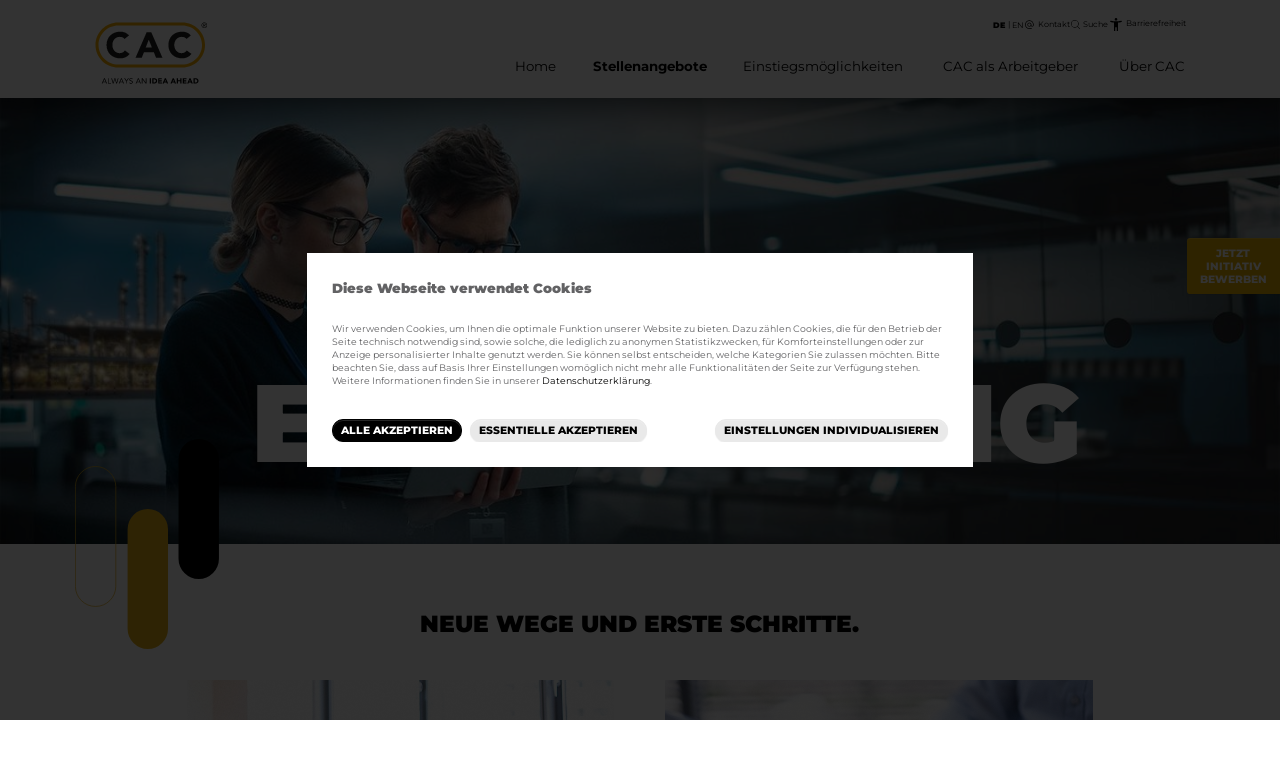

--- FILE ---
content_type: text/html; charset=utf-8
request_url: https://karriere.cac-chem.de/stellenangebote
body_size: 9274
content:
<!DOCTYPE html>
<html lang="de">
<head>

<meta charset="utf-8">
<!-- 
	CAC Recruiting Template by Werbeagentur Fortuna GmbH

	This website is powered by TYPO3 - inspiring people to share!
	TYPO3 is a free open source Content Management Framework initially created by Kasper Skaarhoj and licensed under GNU/GPL.
	TYPO3 is copyright 1998-2026 of Kasper Skaarhoj. Extensions are copyright of their respective owners.
	Information and contribution at https://typo3.org/
-->


<link rel="icon" href="/typo3conf/ext/cac_career_bootstrap_template/Resources/Public/Icons/favicon.ico" type="image/vnd.microsoft.icon">
<title>Stellenangebote - Karriere bei der CAC ENGINEERING GMBH</title>
<meta http-equiv="x-ua-compatible" content="IE=edge">
<meta name="generator" content="TYPO3 CMS">
<meta name="description" content="Wege, die man nie vergisst: Ihre Karriere bei CAC.">
<meta name="viewport" content="width=device-width, initial-scale=1, minimum-scale=1">
<meta name="robots" content="index,follow">
<meta name="twitter:card" content="summary">
<meta name="apple-mobile-web-app-capable" content="no">
<meta name="google" content="notranslate">
<meta name="format-detection" content="telephone=no">

<link rel="stylesheet" href="/typo3temp/assets/compressed/merged-39bd0fb81827d49dca7f3ce8357e7116-e7f4f1b3851e670bba629c1151f89dbe.css?1739882815" media="all">

<link rel="stylesheet" href="/typo3temp/assets/compressed/merged-3234a78f1d8d5f50ddb81703fe386009-3b14b89385fa9ffe6f7e8018218f23ad.css?1768559313" media="all">







<link rel="prev" href="/"><link rel="next" href="/einstiegsmoeglichkeiten">		<!-- Matomo -->
		<script>
		  var _paq = window._paq = window._paq || [];
		  /* tracker methods like "setCustomDimension" should be called before "trackPageView" */
		  _paq.push(['trackPageView']);
		  _paq.push(['enableLinkTracking']);
		  (function() {
			var u="https://statistics.cac-chem.de/";
			_paq.push(['setTrackerUrl', u+'matomo.php']);
			_paq.push(['setSiteId', '2']);
			var d=document, g=d.createElement('script'), s=d.getElementsByTagName('script')[0];
			g.async=true; g.src=u+'matomo.js'; s.parentNode.insertBefore(g,s);
		  })();
		</script>
		<!-- End Matomo Code -->
<link rel="canonical" href="https://karriere.cac-chem.de/stellenangebote"/>

<link rel="alternate" hreflang="de-DE" href="https://karriere.cac-chem.de/stellenangebote"/>
<link rel="alternate" hreflang="en-US" href="https://karriere.cac-chem.de/en/job-vacancies"/>
<link rel="alternate" hreflang="x-default" href="https://karriere.cac-chem.de/stellenangebote"/>
</head>
<body id="p42" class="page-42 pagelevel-1 language-0 backendlayout-defaultCareer layout-default">

<div id="top"></div><div class="body-bg body-bg-top"><a class="visually-hidden-focusable" href="#page-content"><span>Zum Hauptinhalt springen</span></a><header id="page-header" class="bp-page-header navbar navbar-mainnavigation navbar-expand-xl navbar-default navbar-has-image navbar-top navbar-fixed-top"><div class="container-fluid align-items-start align-items-xl-end"><a class="navbar-brand navbar-brand-image" title="Home" href="/"><img class="navbar-brand-logo-normal" src="/typo3conf/ext/cac_career_bootstrap_template/Resources/Public/Images/CAC-2023_posLogo_Idea_ahead.svg" alt="CAC-Logo" height="93" width="165"><img class="navbar-brand-logo-inverted" src="/typo3conf/ext/cac_career_bootstrap_template/Resources/Public/Images/CAC-2023_posLogo_Idea_ahead_white.svg" alt="CAC-Logo" height="93" width="165"></a><div class="d-flex d-xl-none mobile-lang-search"><button class="btn btn-accessibility" type="button"><span class="icon icon-accessibility"></span>Barrierefreiheit</button><div class="d-xl-none"><span class="language-menu"><span class="item-wrap"><a class="active" href="/stellenangebote" hreflang="de-DE" title="Deutsch"><span class="nav-link-text">DE</span></a></span><span class="item-wrap"><a href="/en/job-vacancies" hreflang="en-US" title="Englisch"><span class="nav-link-text">EN</span></a></span></span></div><button class="navbar-toggler collapsed" type="button" data-bs-toggle="collapse" data-bs-target="#mainnavigation" aria-expanded="false" aria-label="Navigation umschalten"><span class="navbar-toggler-icon"></span></button></div><nav id="mainnavigation" class="collapse navbar-collapse justify-content-end"><ul class="navbar-nav"><li id="nav-item124" class="nav-item level-1"><a href="/" class="n-link" title="Home"><span class="nav-link-text" data-title="Home">Home</span></a></li><li id="nav-item42" class="nav-item level-1 active tree dropdown"><a href="/stellenangebote" aria-current="page" class="n-link" title="Stellenangebote"><span class="nav-link-text" data-title="Stellenangebote">Stellenangebote</span></a><div id="nav-item-42" role="button" class="toggler custom d-xl-none"></div><div class="menu-dropdown"><ul><li class="nav-item"><a href="/offene-stellen" class="dropdown-item" title="Stellenportal"><span class="dropdown-text" data-title="Stellenportal">Stellenportal</span></a></li><li class="nav-item"><a href="/offene-stellen/initiativbewerbung-mwd-de-j36.html" class="dropdown-item" title="Initiativbewerbung"><span class="dropdown-text" data-title="Initiativbewerbung">Initiativbewerbung</span></a></li><li class="nav-item"><a href="/stellenangebote/bewerbungsprozess" class="dropdown-item" title="Bewerbungsprozess"><span class="dropdown-text" data-title="Bewerbungsprozess">Bewerbungsprozess</span></a></li><li class="nav-item"><a href="/stellenangebote/ansprechpartner" class="dropdown-item" title="Ansprechpartner:innen"><span class="dropdown-text" data-title="Ansprechpartner:innen">Ansprechpartner:innen</span></a></li></ul></div></li><li id="nav-item43" class="nav-item level-1 dropdown"><a href="/einstiegsmoeglichkeiten" class="n-link" title="Einstiegsmöglichkeiten"><span class="nav-link-text" data-title="Einstiegsmöglichkeiten">Einstiegsmöglichkeiten</span></a><div id="nav-item-43" role="button" class="toggler custom d-xl-none"></div><div class="menu-dropdown"><ul><li class="nav-item"><a href="/einstiegsmoeglichkeiten#c362" class="dropdown-item" title="Berufserfahrene"><span class="dropdown-text" data-title="Berufserfahrene">Berufserfahrene</span></a></li><li class="nav-item"><a href="/einstiegsmoeglichkeiten#c364" class="dropdown-item" title="Absolvent:innen"><span class="dropdown-text" data-title="Absolvent:innen">Absolvent:innen</span></a></li><li class="nav-item"><a href="/einstiegsmoeglichkeiten#c366" class="dropdown-item" title="Studierende"><span class="dropdown-text" data-title="Studierende">Studierende</span></a></li><li class="nav-item"><a href="/einstiegsmoeglichkeiten#c368" class="dropdown-item" title="Schüler:innen"><span class="dropdown-text" data-title="Schüler:innen">Schüler:innen</span></a></li></ul></div></li><li id="nav-item44" class="nav-item level-1 dropdown"><a href="/cac-als-arbeitgeber" class="n-link" title="CAC als Arbeitgeber"><span class="nav-link-text" data-title="CAC als Arbeitgeber">CAC als Arbeitgeber</span></a><div id="nav-item-44" role="button" class="toggler custom d-xl-none"></div><div class="menu-dropdown"><ul><li class="nav-item"><a href="/cac-als-arbeitgeber#c421" class="dropdown-item" title="Vorstellung Geschäftsführung"><span class="dropdown-text" data-title="Vorstellung Geschäftsführung">Vorstellung Geschäftsführung</span></a></li><li class="nav-item"><a href="/cac-als-arbeitgeber#c437" class="dropdown-item" title="Onboarding"><span class="dropdown-text" data-title="Onboarding">Onboarding</span></a></li><li class="nav-item"><a href="/cac-als-arbeitgeber#c432" class="dropdown-item" title="Sozialleistungen"><span class="dropdown-text" data-title="Sozialleistungen">Sozialleistungen</span></a></li></ul></div></li><li id="nav-item45" class="nav-item level-1 dropdown"><a href="/ueber-cac" class="n-link" title="Über CAC"><span class="nav-link-text" data-title="Über CAC">Über CAC</span></a><div id="nav-item-45" role="button" class="toggler custom d-xl-none"></div><div class="menu-dropdown"><ul><li class="nav-item"><a href="/ueber-cac#c1408" class="dropdown-item" title="Vision &amp; Werte"><span class="dropdown-text" data-title="Vision &amp; Werte">Vision & Werte</span></a></li><li class="nav-item"><a href="/ueber-cac#c375" class="dropdown-item" title="Menschen bei CAC"><span class="dropdown-text" data-title="Menschen bei CAC">Menschen bei CAC</span></a></li><li class="nav-item"><a href="/ueber-cac#c381" class="dropdown-item" title="Stadt Chemnitz"><span class="dropdown-text" data-title="Stadt Chemnitz">Stadt Chemnitz</span></a></li><li class="nav-item"><a href="/ueber-cac/sponsoring" class="dropdown-item" title="Sponsoring"><span class="dropdown-text" data-title="Sponsoring">Sponsoring</span></a></li><li class="nav-item"><a href="/ueber-cac/aktivitaeten" class="dropdown-item" title="Aktivitäten"><span class="dropdown-text" data-title="Aktivitäten">Aktivitäten</span></a></li></ul></div></li></ul></nav><div class="topnav d-none d-lg-flex"><div class="d-none d-lg-inline-block"><span class="language-menu"><span class="item-wrap"><a class="active" href="/stellenangebote" hreflang="de-DE" title="Deutsch"><span class="nav-link-text">DE</span></a></span><span class="item-wrap"><a href="/en/job-vacancies" hreflang="en-US" title="Englisch"><span class="nav-link-text">EN</span></a></span></span></div><a class="contact-link d-none d-xl-inline-block" href="/kontakt">Kontakt</a><div class="searchbox-wrap d-none d-xl-inline-block"><div class="dropdown"><button class="btn btn-search dropdown-toggle" type="button" id="dropdownSearchButton" data-bs-toggle="dropdown" aria-haspopup="true" aria-expanded="false"><span class="icon icon-search" aria-hidden="true"></span>Suche</button><div class="searchDropdown dropdown-menu" aria-labelledby="dropdownSearchButton"><form action="/suche?tx_indexedsearch_pi2%5Baction%5D=search&tx_indexedsearch_pi2%5Bcontroller%5D=Search&cHash=b2247a930cdc5b7ce916f2be45ff4502" method="post" id="search-block-form" class="form-search"><input type="hidden" name="tx_indexedsearch_pi2[search][languageUid]" value="0" /><div class="input-group"><input class="form-control" type="text" name="tx_indexedsearch_pi2[search][sword]" id="tx-indexedsearch-searchbox-sword" placeholder="Suchbegriff" /><button type="submit" class="btn btn-outline-primary">&nbsp;<span class="icon icon-next" aria-hidden="true"></span>&nbsp;</button></div></form></div></div></div><button class="btn btn-accessibility" type="button"><span class="icon icon-accessibility"></span>Barrierefreiheit</button></div></div></header><div id="page-content" class="bp-page-content main-section"><!--TYPO3SEARCH_begin--><div class="content-wrap"><div id="colPos-50"><div id="c413" class="frame-layout-17 type-textpic frame-space-before-none frame-space-after-none"><div class="textpic textpic-above"><div class="textpic-item textpic-gallery"><div class="gallery-row"><div class="gallery-item gallery-item-size-1"><figure class="image"><picture><source data-variant="default" data-maxwidth="1920" media="(min-width: 1440px)" srcset="/fileadmin/_processed_/8/e/csm_image002_ad53d90b67.jpg 1x"><source data-variant="medium" data-maxwidth="1440" media="(min-width: 704px)" srcset="/fileadmin/_processed_/8/e/csm_image002_1ce2f85051.jpg 1x"><source data-variant="small" data-maxwidth="704"  srcset="/fileadmin/_processed_/8/e/csm_image002_3229b76c75.jpg 1x"><img loading="lazy" src="/fileadmin/_processed_/8/e/csm_image002_53380211a4.jpg" width="1920" height="670" title="" alt=""></picture></figure></div></div></div><div class="textpic-item textpic-text"></div></div></div></div><div id="colPos-0-wrap" class="container-wrap"><div id="colPos-0" class="container"><div class="row"><div id="c415" class="col-12 frame-layout-0 type-text frame-space-before-none frame-space-after-small"><h1 class="text-center"><span class="text-bluelight">Neue</span><span class="text-blue"> Wege</span> und erste Schritte.</h1></div><div id="c277" class="tile col-12 col-md-6 frame-layout-11 type-textpic frame-space-before-none frame-space-after-large" data-sal="zoom-in" data-sal-delay="100" data-sal-duration="600" data-sal-easing="ease-out-back"><div class="inner"><a href="/offene-stellen" title="Stellenportal"><div class="textpic textpic-above"><div class="textpic-item textpic-gallery"><div class="gallery-row"><div class="gallery-item gallery-item-size-1"><figure class="image"><picture><source data-variant="default" data-maxwidth="1920" media="(min-width: 1440px)" srcset="/fileadmin/cac-karriere/images/stellenangebote/cac_kachel_stellenportal.jpg 1x"><source data-variant="medium" data-maxwidth="1440" media="(min-width: 704px)" srcset="/fileadmin/cac-karriere/images/stellenangebote/cac_kachel_stellenportal.jpg 1x"><source data-variant="small" data-maxwidth="704"  srcset="/fileadmin/_processed_/7/8/csm_cac_kachel_stellenportal_8cadd08b33.jpg 1x"><img loading="lazy" src="/fileadmin/_processed_/7/8/csm_cac_kachel_stellenportal_3c6a709417.jpg" width="1920" height="1428" title="" alt="Mitarbeiter:innen und Bewerber:innen im Gespräch"></picture></figure></div></div></div><div class="textpic-item textpic-text"><header><h2 class="element-header "><span>Stellenportal</span></h2></header><p>Alle Wege offen für Menschen mit Neugier, fachlicher Qualifikation und Leidenschaft.</p></div></div></a></div></div><div id="c283" class="tile col-12 col-md-6 frame-layout-11 type-textpic frame-space-before-none frame-space-after-large" data-sal="zoom-in" data-sal-delay="100" data-sal-duration="600" data-sal-easing="ease-out-back"><div class="inner"><a href="/offene-stellen/initiativbewerbung-mwd-de-j36.html" title="Initiativbewerbung"><div class="textpic textpic-above"><div class="textpic-item textpic-gallery"><div class="gallery-row"><div class="gallery-item gallery-item-size-1"><figure class="image"><picture><source data-variant="default" data-maxwidth="1920" media="(min-width: 1440px)" srcset="/fileadmin/cac-karriere/images/stellenangebote/cac_kachel_initiativbewerbung.jpg 1x"><source data-variant="medium" data-maxwidth="1440" media="(min-width: 704px)" srcset="/fileadmin/cac-karriere/images/stellenangebote/cac_kachel_initiativbewerbung.jpg 1x"><source data-variant="small" data-maxwidth="704"  srcset="/fileadmin/_processed_/0/b/csm_cac_kachel_initiativbewerbung_0e3368c9f3.jpg 1x"><img loading="lazy" src="/fileadmin/_processed_/0/b/csm_cac_kachel_initiativbewerbung_8068dcbdbf.jpg" width="1920" height="1428" title="" alt="Arbeit am Laptop"></picture></figure></div></div></div><div class="textpic-item textpic-text"><header><h2 class="element-header "><span>Initiativbewerbung</span></h2></header><p>Machen Sie den ersten Schritt! Auch ohne aktuelle freie Stelle. Wir sind offen für Sie und Ihren Weg.</p></div></div></a></div></div><div id="c281" class="tile col-12 col-md-6 frame-layout-11 type-textpic frame-space-before-none frame-space-after-large" data-sal="zoom-in" data-sal-delay="100" data-sal-duration="600" data-sal-easing="ease-out-back"><div class="inner"><a href="/stellenangebote/bewerbungsprozess" title="Bewerbungsprozess"><div class="textpic textpic-above"><div class="textpic-item textpic-gallery"><div class="gallery-row"><div class="gallery-item gallery-item-size-1"><figure class="image"><picture><source data-variant="default" data-maxwidth="1920" media="(min-width: 1440px)" srcset="/fileadmin/cac-karriere/images/stellenangebote/cac_kachel_bewerbungsprozess.jpg 1x"><source data-variant="medium" data-maxwidth="1440" media="(min-width: 704px)" srcset="/fileadmin/cac-karriere/images/stellenangebote/cac_kachel_bewerbungsprozess.jpg 1x"><source data-variant="small" data-maxwidth="704"  srcset="/fileadmin/_processed_/4/3/csm_cac_kachel_bewerbungsprozess_f721cdc958.jpg 1x"><img loading="lazy" src="/fileadmin/_processed_/4/3/csm_cac_kachel_bewerbungsprozess_1a13a592fd.jpg" width="1920" height="1428" title="" alt="CAC Bewerbungsgespräch - Hände schütteln"></picture></figure></div></div></div><div class="textpic-item textpic-text"><header><h2 class="element-header "><span>Bewerbungsprozess</span></h2></header><p>Schritt für Schritt zeigen wir den Weg Ihrer Bewerbung zu uns.</p></div></div></a></div></div><div id="c279" class="tile col-12 col-md-6 frame-layout-11 type-textpic frame-space-before-none frame-space-after-large" data-sal="zoom-in" data-sal-delay="100" data-sal-duration="600" data-sal-easing="ease-out-back"><div class="inner"><a href="/stellenangebote/ansprechpartner" title="Ansprech&amp;shy;partner:innen"><div class="textpic textpic-above"><div class="textpic-item textpic-gallery"><div class="gallery-row"><div class="gallery-item gallery-item-size-1"><figure class="image"><picture><source data-variant="default" data-maxwidth="1920" media="(min-width: 1440px)" srcset="/fileadmin/cac-karriere/images/stellenangebote/cac_kachel_ansprechpartner.jpg 1x"><source data-variant="medium" data-maxwidth="1440" media="(min-width: 704px)" srcset="/fileadmin/cac-karriere/images/stellenangebote/cac_kachel_ansprechpartner.jpg 1x"><source data-variant="small" data-maxwidth="704"  srcset="/fileadmin/_processed_/7/0/csm_cac_kachel_ansprechpartner_8a0cba25b8.jpg 1x"><img loading="lazy" src="/fileadmin/_processed_/7/0/csm_cac_kachel_ansprechpartner_db495dc764.jpg" width="1920" height="1428" title="" alt="CAC Ansprechpartnerinnen im Foyer"></picture></figure></div></div></div><div class="textpic-item textpic-text"><header><h2 class="element-header "><span>Ansprech&shy;partner:innen</span></h2></header><p>Unser Recruiting-Team führt Sie ganz persönlich zum Start Ihrer CAC-Karriere.</p></div></div></a></div></div><div id="c414" class="col-12 px-0 frame-layout-22 type-text frame-space-before-none frame-space-after-large" data-sal="zoom-in" data-sal-delay="100" data-sal-duration="600" data-sal-easing="ease-out-back"><div class="jumbotron jumbotron2"><h2 class="text-center"><span class="text-yellow">Wege, die man nie vergisst: Ihre Karriere bei CAC.</span></h2><p class="text-center"><strong>Hier kann jeder Großartiges leisten. Auf vielfältigen Wegen. Unsere Aufgaben und Projekte sind eindrucksvoll und einmalig für Sie, wie für uns alle. Der gemeinsame Weg zur Lösung, die faszinierende Ingenieurskunst im Anlagenbau und innovative Technologien brauchen eine Quelle: Menschen, die wir im Kopf behalten. An jeder Stelle, mit vielen Möglichkeiten und Perspektiven bei CAC. Finden Sie jetzt Ihren Platz – mit Ihrer Bewerbung bei uns.</strong></p></div></div></div></div></div><div id="c171" class="frame-layout-17 type-header frame-space-before-none frame-space-after-none"><header><p class="h1 element-header "><a href="/offene-stellen"><span>Jetzt bewerben</span></a></p></header></div></div><!--TYPO3SEARCH_end--></div><footer id="page-footer" class="bp-page-footer"><section class="section footer-section footer-section-content"><div><div class="row1"><div class="footer-section-content-column column-left"><div id="c1481" class="frame-layout-17 type-shortcut frame-space-before-none frame-space-after-none"><div id="c948" class="col-12 frame-layout-0 type-text frame-space-before-none frame-space-after-none"><header><p class="h2 element-header "><span>Kontakt Hauptsitz</span></p></header><p><strong><span class="text-uppercase">Deutschland</span><br /> Augustusburger Straße 34<br /> 09111 Chemnitz</strong></p></div><div id="c962" class="col-12 frame-layout-0 type-table frame-space-before-none frame-space-after-none"><div class="table-responsive"><table class="table"><tbody><tr><td>
                            
                    
            
    


        Tel.:
    


        
                
                        
                                </td><td>
                    
            
    


        +49 371 6899 0
    


        
                
                        </td></tr><tr><td>
                    
            
    


        E-Mail:
    


        
                
                        </td><td><a href="mailto:info@cac-chem.de">info@cac-chem.de</a></td></tr></tbody></table></div></div><div id="c1432" class="col-12 frame-layout-0 type-text frame-space-before-none frame-space-after-none"><p><a href="https://www.cac-chem.de/" target="_blank" class="link-internal">cac-chem.de</a></p></div></div></div><div class="footer-section-content-column column-middle"><div id="c1542" class="frame-layout-17 type-shortcut frame-space-before-none frame-space-after-none"><div id="c1541" class="col-12 frame-layout-0 type-menu_subpages frame-space-before-none frame-space-after-none"><header><h2 class="element-header "><span>Betriebsstätte</span></h2></header><ul><li><a href="https://www.cac-chem.de/kontakt#collapse97" title="Nienburg">Nienburg</a></li></ul></div></div></div><div class="footer-section-content-column column-middle2"><div id="c1482" class="frame-layout-17 type-shortcut frame-space-before-none frame-space-after-none"><div id="c954" class="col-12 frame-layout-0 type-menu_subpages frame-space-before-none frame-space-after-none"><header><p class="h2 element-header "><span>Tochter&shy;gesell&shy;schaften</span></p></header><ul><li><a href="http://www.hugo-petersen.de/" target="_blank" title="HUGO PETERSEN GmbH">HUGO PETERSEN GmbH</a></li></ul></div><div id="c952" class="col-12 frame-layout-0 type-menu_subpages frame-space-before-none frame-space-after-none"><header><p class="h2 element-header "><span>Vertretungen</span></p></header><ul><li><a href="https://www.cac-chem.de/kontakt#collapse10" title="Ukraine">Ukraine</a></li><li><a href="https://www.cac-chem.de/kontakt#collapse11" title="Chile">Chile</a></li></ul></div></div></div><div class="footer-section-content-column column-right"><div id="c1484" class="frame-layout-17 type-shortcut frame-space-before-none frame-space-after-none"><div id="c958" class="col-12 frame-layout-0 type-image frame-space-before-none frame-space-after-none"><div class="gallery-row"><div class="gallery-item gallery-item-size-1"><figure class="image"><a href="https://www.cac-chem.de/"><picture><source data-variant="default" data-maxwidth="1920" media="(min-width: 1440px)" srcset="/fileadmin/_processed_/d/7/csm_CAC-2023_wLogo_Idea_ahead_cdc615c115.png 1x"><source data-variant="medium" data-maxwidth="1440" media="(min-width: 704px)" srcset="/fileadmin/_processed_/d/7/csm_CAC-2023_wLogo_Idea_ahead_c62674539e.png 1x"><source data-variant="small" data-maxwidth="704"  srcset="/fileadmin/_processed_/d/7/csm_CAC-2023_wLogo_Idea_ahead_1313bceb1f.png 1x"><img loading="lazy" src="/fileadmin/_processed_/d/7/csm_CAC-2023_wLogo_Idea_ahead_aba036caa0.png" width="1920" height="1062" title="" alt=""></picture></a></figure></div></div></div></div><div id="c1483" class="frame-layout-17 type-shortcut frame-space-before-none frame-space-after-none"><div id="c1430" class="col-12 frame-layout-0 type-image frame-space-before-none frame-space-after-none"><div class="gallery-row"><div class="gallery-item gallery-item-size-1"><figure class="image"><a href="https://synfuel.cac-chem.de/de/"><picture><source data-variant="default" data-maxwidth="1920" media="(min-width: 1440px)" srcset="/fileadmin/cac-chem/images/CAC_SYNFUEL_breit_neg_01.png 1x"><source data-variant="medium" data-maxwidth="1440" media="(min-width: 704px)" srcset="/fileadmin/cac-chem/images/CAC_SYNFUEL_breit_neg_01.png 1x"><source data-variant="small" data-maxwidth="704"  srcset="/fileadmin/cac-chem/images/CAC_SYNFUEL_breit_neg_01.png 1x"><img loading="lazy" src="/fileadmin/_processed_/c/0/csm_CAC_SYNFUEL_breit_neg_01_654f1e7b66.png" width="1920" height="364" title="" alt=""></picture></a></figure></div><div class="gallery-item gallery-item-size-1"><figure class="image"><a href="https://chemnitz2025.de" target="_blank" rel="noreferrer"><picture><source data-variant="default" data-maxwidth="1920" media="(min-width: 1440px)" srcset="/fileadmin/cac-karriere/images/2025_quer_s_260_01.png 1x"><source data-variant="medium" data-maxwidth="1440" media="(min-width: 704px)" srcset="/fileadmin/cac-karriere/images/2025_quer_s_260_01.png 1x"><source data-variant="small" data-maxwidth="704"  srcset="/fileadmin/cac-karriere/images/2025_quer_s_260_01.png 1x"><img loading="lazy" src="/fileadmin/_processed_/e/7/csm_2025_quer_s_260_01_3cb6738296.png" width="1920" height="422" title="" alt=""></picture></a></figure></div></div></div></div></div></div><div class="row2"><div class="footer-section-content-column column-left footer-copyright"><p>&copy; 2026 <a href="https://www.cac-chem.de" target="_blank" rel="noopener">CAC ENGINEERING GMBH</a></p></div><div class="footer-section-content-column column-middle footer-meta"><ul id="meta_menu" class="meta-menu"><li><a href="/impressum" title="Impressum"><span>Impressum</span></a></li><li><a href="/datenschutz" title="Datenschutz"><span>Datenschutz</span></a></li><li><a href="/kontakt" title="Kontakt"><span>Kontakt</span></a></li><li><a href="/faq" title="FAQ"><span>FAQ</span></a></li><li><a href="https://cac-chem.vispato.com/" target="_blank" rel="noopener noreferrer" title="Hinweisgebersystem"><span>Hinweisgebersystem</span></a></li><li><a href="/barrierefreiheitserklaerung" title="Barrierefreiheitserklärung"><span>Barrierefreiheitserklärung</span></a></li><li><a href="javascript:cookieConsent.initialize();"><span>Privatsphäre-Einstellungen</span></a></li></ul></div></div></div><div class="social"><a href="https://www.facebook.com/cacchemnitz/" target="_blank" title="Facebook"><svg xmlns="http://www.w3.org/2000/svg" width="20" height="20" viewBox="0 0 36.002 36.002" class="" aria-hidden="true"><g id="Gruppe_4768" data-name="Gruppe 4768" transform="translate(-1077.042 -3547.288)"><path id="Pfad_1248" data-name="Pfad 1248" d="M28.589-334.93H7.413A7.413,7.413,0,0,1,0-342.343v-21.176a7.413,7.413,0,0,1,7.413-7.413H28.589A7.413,7.413,0,0,1,36-363.519v21.176A7.413,7.413,0,0,1,28.589-334.93Z" transform="translate(1077.042 3918.22)"/><path id="Pfad_1249" data-name="Pfad 1249" d="M117.63-305.422v10.986h-5.052v-10.986h-4.192v-4.453h4.192V-311.5c0-6.019,2.51-9.182,7.831-9.182a8.739,8.739,0,0,1,2.934.475v4.407a10.068,10.068,0,0,0-2.323-.269,2.9,2.9,0,0,0-2.49,1.035,5.51,5.51,0,0,0-.9,3.588v1.573h5.718l-1.536,4.453Z" transform="translate(979.176 3872.849)" fill="#e7b015"/></g></svg></a><a href="https://www.instagram.com/cac_chemnitz/" target="_blank" title="Instagram"><svg xmlns="http://www.w3.org/2000/svg" width="20" height="20" viewBox="0 0 36.002 36.002" class="" aria-hidden="true"><g id="Gruppe_4769" data-name="Gruppe 4769" transform="translate(-1131.481 -3547.288)"><path id="Pfad_1241" data-name="Pfad 1241" d="M589.481-334.93H568.305a7.413,7.413,0,0,1-7.413-7.413v-21.176a7.413,7.413,0,0,1,7.413-7.413h21.176a7.413,7.413,0,0,1,7.413,7.413v21.176A7.413,7.413,0,0,1,589.481-334.93Z" transform="translate(570.589 3918.22)"/><path id="Pfad_1242" data-name="Pfad 1242" d="M628.567-305.914a2.66,2.66,0,0,0-2.657,2.657v15.733a2.66,2.66,0,0,0,2.657,2.657H644.3a2.66,2.66,0,0,0,2.657-2.657v-15.733a2.66,2.66,0,0,0-2.657-2.657ZM644.3-283.575H628.567a3.954,3.954,0,0,1-3.949-3.949v-15.733a3.954,3.954,0,0,1,3.949-3.949H644.3a3.954,3.954,0,0,1,3.949,3.949v15.733A3.954,3.954,0,0,1,644.3-283.575Z" transform="translate(513.048 3860.68)" fill="#e7b015"/><path id="Pfad_1243" data-name="Pfad 1243" d="M689.95-246.645a4.776,4.776,0,0,0-4.771,4.771,4.776,4.776,0,0,0,4.771,4.771,4.776,4.776,0,0,0,4.771-4.771A4.776,4.776,0,0,0,689.95-246.645Zm0,10.834a6.024,6.024,0,0,1-4.287-1.776,6.024,6.024,0,0,1-1.776-4.287,6.024,6.024,0,0,1,1.776-4.287,6.024,6.024,0,0,1,4.287-1.776,6.024,6.024,0,0,1,4.288,1.776,6.024,6.024,0,0,1,1.776,4.287,6.024,6.024,0,0,1-1.776,4.287A6.024,6.024,0,0,1,689.95-235.811Z" transform="translate(459.532 3807.164)" fill="#e7b015"/><path id="Pfad_1244" data-name="Pfad 1244" d="M814.218-284.2a1.163,1.163,0,0,1-1.163,1.163,1.163,1.163,0,0,1-1.163-1.163,1.163,1.163,0,0,1,1.163-1.164A1.163,1.163,0,0,1,814.218-284.2Z" transform="translate(343.951 3840.956)" fill="#e7b015"/></g></svg></a><a href="https://www.xing.com/pages/chemieanlagenbauchemnitzgmbh" target="_blank" title="Xing"><svg xmlns="http://www.w3.org/2000/svg" width="20" height="20" viewBox="0 0 36.002 36.002" class="" aria-hidden="true"><g id="Gruppe_4770" data-name="Gruppe 4770" transform="translate(-1185.92 -3547.288)"><path id="Pfad_1245" data-name="Pfad 1245" d="M1150.368-334.93h-21.175a7.413,7.413,0,0,1-7.413-7.413v-21.176a7.413,7.413,0,0,1,7.413-7.413h21.175a7.413,7.413,0,0,1,7.413,7.413v21.176A7.413,7.413,0,0,1,1150.368-334.93Z" transform="translate(64.14 3918.22)"/><path id="Pfad_1246" data-name="Pfad 1246" d="M1288.926-309.464l-8.256,14.635,5.319,9.435h5.558l-5.321-9.435,8.256-14.635Z" transform="translate(-79.329 3862.718)" fill="#e7b015"/><path id="Pfad_1247" data-name="Pfad 1247" d="M1196.757-251.756l4.129-6.874-3.1-5.519h-5.237l3.1,5.519-4.127,6.874Z" transform="translate(1.168 3821.802)" fill="#e7b015"/></g></svg></a><a href="https://de.linkedin.com/company/cac-chemnitz" target="_blank" title="LinkedIn"><svg xmlns="http://www.w3.org/2000/svg" width="20" height="20" viewBox="0 0 36.002 36.002" class="" aria-hidden="true"><g id="Gruppe_4771" data-name="Gruppe 4771" transform="translate(-1240.358 -3547.288)"><path id="Pfad_1250" data-name="Pfad 1250" d="M1711.26-334.93h-21.176a7.413,7.413,0,0,1-7.413-7.413v-21.176a7.413,7.413,0,0,1,7.413-7.413h21.176a7.412,7.412,0,0,1,7.412,7.413v21.176A7.413,7.413,0,0,1,1711.26-334.93Z" transform="translate(-442.312 3918.22)"/><path id="Pfad_1251" data-name="Pfad 1251" d="M1767.79-207.578H1772v-13.434h-4.213Z" transform="translate(-519.17 3782.851)" fill="#e7b015"/><path id="Pfad_1252" data-name="Pfad 1252" d="M1846.164-224.479q-.237-.027-.488-.037a4.915,4.915,0,0,0-4.152,1.9,3.163,3.163,0,0,0-.184.263v-1.8h-4.03v13.434h4.213v-6.311a5.487,5.487,0,0,1,.385-2.713,2.055,2.055,0,0,1,1.874-1.05,2.233,2.233,0,0,1,2.381,2.305v7.831h4.213v-8.762C1850.377-222.416,1848.853-224.189,1846.164-224.479Z" transform="translate(-581.943 3786.019)" fill="#e7b015"/><path id="Pfad_1253" data-name="Pfad 1253" d="M1769.215-286.83a2.442,2.442,0,0,1-2.442,2.442,2.443,2.443,0,0,1-2.443-2.442,2.443,2.443,0,0,1,2.443-2.442A2.442,2.442,0,0,1,1769.215-286.83Z" transform="translate(-516.046 3844.485)" fill="#e7b015"/></g></svg></a><a href="https://www.youtube.com/channel/UC5d7waQg_0bu2qvSnrTb3Mg" target="_blank" title="Youtube"><svg xmlns="http://www.w3.org/2000/svg" width="20" height="20" viewBox="0 0 36.003 36.002" class="" aria-hidden="true"><g id="Gruppe_4772" data-name="Gruppe 4772" transform="translate(-1294.797 -3547.288)"><path id="Pfad_1233" data-name="Pfad 1233" d="M2272.149-334.93h-21.176a7.413,7.413,0,0,1-7.413-7.413v-21.176a7.413,7.413,0,0,1,7.413-7.413h21.176a7.414,7.414,0,0,1,7.413,7.413v21.176A7.414,7.414,0,0,1,2272.149-334.93Z" transform="translate(-948.763 3918.22)"/><path id="Pfad_1234" data-name="Pfad 1234" d="M2314.356-253.611h-17.913a4.333,4.333,0,0,1-4.333-4.333v-7.748a4.333,4.333,0,0,1,4.333-4.333h17.913a4.333,4.333,0,0,1,4.333,4.333v7.748A4.333,4.333,0,0,1,2314.356-253.611Z" transform="translate(-992.601 3827.106)" fill="#e7b015"/><path id="Pfad_1235" data-name="Pfad 1235" d="M2400.389-222.52l-6.9-3.983v7.966Z" transform="translate(-1084.142 3787.809)"/></g></svg></a><a href="mailto:karriere@cac-chem.de" title="E-Mail"><svg xmlns="http://www.w3.org/2000/svg" width="20" height="20" viewBox="0 0 36.002 36.002" class=""><g id="Gruppe_4773" data-name="Gruppe 4773" transform="translate(-1347.998 -3547.288)"><path id="Pfad_1236" data-name="Pfad 1236" d="M2820.279-334.93H2799.1a7.413,7.413,0,0,1-7.413-7.413v-21.176a7.413,7.413,0,0,1,7.413-7.413h21.176a7.413,7.413,0,0,1,7.413,7.413v21.176A7.413,7.413,0,0,1,2820.279-334.93Z" transform="translate(-1443.692 3918.22)"></path><path id="Pfad_1237" data-name="Pfad 1237" d="M2859.7-166.285l-9.513,6.894h24.646l-9.512-6.894-1.731,1.6a1.594,1.594,0,0,1-1.079.415,1.593,1.593,0,0,1-1.079-.415Z" transform="translate(-1496.515 3733.435)" fill="#e7b015" fill-rule="evenodd"></path><path id="Pfad_1238" data-name="Pfad 1238" d="M2840.361-249.878l9.663-7-9.782-9.028c0,.02,0,.042,0,.063v15.49A1,1,0,0,0,2840.361-249.878Z" transform="translate(-1487.53 3823.391)" fill="#e7b015" fill-rule="evenodd"></path><path id="Pfad_1239" data-name="Pfad 1239" d="M2845.32-275.537l10.274,9.483a.461.461,0,0,1,.12.111s0,.005.007.008l1.941,1.79a.667.667,0,0,0,.453.168.665.665,0,0,0,.452-.168l12.342-11.391a1,1,0,0,0-.516-.144h-24.555A1,1,0,0,0,2845.32-275.537Z" transform="translate(-1492.118 3832.212)" fill="#e7b015" fill-rule="evenodd"></path><path id="Pfad_1240" data-name="Pfad 1240" d="M3023.043-265.91l-9.783,9.028,9.664,7a1.008,1.008,0,0,0,.121-.479v-15.49C3023.045-265.868,3023.044-265.889,3023.043-265.91Z" transform="translate(-1643.758 3823.391)" fill="#e7b015" fill-rule="evenodd"></path></g></svg></a></div></section></footer><a class="scroll-top" title="Nach oben rollen" href="#top"><span class="scroll-top-icon"></span></a><div id="fixed_enginearing"><p>
			engi<span>near</span>ing
		</p></div><div id="sticky_applynow"><div class="d-inline"><a class="job_alert_link btn btn-primary" href="/offene-stellen/initiativbewerbung-mwd-de-j36.html">
				Jetzt initiativ bewerben
			</a></div></div></div>


<div id="c598" class="col-12 frame-layout-0 type-list frame-space-before-none frame-space-after-none"><div id="tx-mt-cookie"><div id="ccModal"><div id="cookie_consent"><div id="consent_preamble"><div class="consent_headline h3">Diese Webseite verwendet Cookies</div><div class="consent_description"><p>Wir verwenden Cookies, um Ihnen die optimale Funktion unserer Website zu bieten. Dazu zählen Cookies, die für den Betrieb der Seite technisch notwendig sind, sowie solche, die lediglich zu anonymen Statistikzwecken, für Komforteinstellungen oder zur Anzeige personalisierter Inhalte genutzt werden. Sie können selbst entscheiden, welche Kategorien Sie zulassen möchten. Bitte beachten Sie, dass auf Basis Ihrer Einstellungen womöglich nicht mehr alle Funktionalitäten der Seite zur Verfügung stehen. Weitere Informationen finden Sie in unserer&nbsp;<a href="/datenschutz">Datenschutzerklärung</a>.</p></div><div class="consent_buttons clearfix"><button class="btn btn-primary consent_agree consent_agree_all" role="button" data-agree="all" data-max-age="365">
            Alle akzeptieren
        </button><button class="btn btn-light consent_agree consent_agree_essential" role="button" data-agree="essential" data-max-age="365">
            Essentielle akzeptieren
        </button><button class="btn btn-light consent_customize collapsed" role="button" data-bs-toggle="collapse" href="#consent_details" aria-expanded="false" aria-controls="consent_details">
            Einstellungen individualisieren
        </button><button class="btn btn-light consent_agree consent_agree_custom" role="button" data-agree="custom" data-max-age="365">
            Einstellungen speichern
        </button></div></div><div id="consent_details" class="collapse"><div class="card cookie_category"><div class="card-header"><div class="row"><div class="col-7 col-md-9"><div class="category_title"><strong>Notwendig</strong></div></div><div class="col-5 col-md-3"><div class="toggle_button lang-de disabled"><input type="checkbox" class="toggle_checkbox toggle_essential" name="necessary" value="1" checked disabled><div class="knobs"></div><div class="layer"></div></div></div></div></div><div class="card-body"><p class="category_description">Notwendige Cookies helfen dabei, eine Webseite nutzbar zu machen, indem sie Grundfunktionen wie Seitennavigation und Zugriff auf sichere Bereiche der Webseite ermöglichen. Die Webseite kann ohne diese Cookies nicht richtig funktionieren.</p><div class="cookie_group"><dl><dt>
										cookie_consent
									</dt><dd class="cookie_row">
										Laufzeit: 1 Jahr<br>
										Domain: karriere.cac-chem.de<br>
										Speichert den Zustimmungsstatus des Benutzers für Cookies auf der aktuellen Domäne.
									</dd><dt>
										cookie_necessary
									</dt><dd class="cookie_row">
										Laufzeit: 1 Jahr<br>
										Domain: karriere.cac-chem.de<br>
										Speichert den Zustimmungsstatus des Benutzers für notwendige Cookies auf der aktuellen Domäne.
									</dd><dt>
										sid
									</dt><dd class="cookie_row">
										Laufzeit: 1 Tag<br>
										Domain: karriere.cac-chem.de<br>
										Behält die Zustände des Benutzers bei allen Seitenanfragen bei.
									</dd><dt>
										mtm_consent_removed
									</dt><dd class="cookie_row">
										Laufzeit: 30 Jahre<br>
										Domain: karriere.cac-chem.de<br>
										Speichert, ob der Nutzer den Opt-Out für das Matomo-Tracking aktiviert hat.
									</dd><dt>
										MATOMO_SESSID
									</dt><dd class="cookie_row">
										Laufzeit: Sitzungsende<br>
										Domain: statistics.cac-chem.de<br>
										Das Cookie dient dem Matomo Opt-Out-Feature und wird zu Sicherheitszwecken gesetzt (Vermeidung von Cross Site Request Forgeries [CSRF]).
									</dd><dt>
										matomo_ignore
									</dt><dd class="cookie_row">
										Laufzeit: 30 Jahre<br>
										Domain: statistics.cac-chem.de<br>
										Speichert ein aktiviertes Matomo Opt-Out.
									</dd></dl></div></div></div><div class="consent_buttons clearfix"><button class="btn btn-light consent_agree consent_agree_custom" role="button" data-agree="custom" data-max-age="365">
            Einstellungen speichern
        </button></div></div></div></div></div>
</div>
<script src="/typo3temp/assets/compressed/merged-61ebe714b97b2b581cf8d7c10fbe536e-0c38a110c49a808077aa51ab4f4865d3.js?1739883008"></script>

<script src="/typo3temp/assets/compressed/merged-2c0472685df10da186909fb2e32f8a53-95cc9fa9d4b8a07aaa1d148bc91895b6.js?1761284765"></script>
<script src="/typo3temp/assets/compressed/Form.min-a3c7e61a843300554f35fb6f6caebea8.js?1753359311" defer="defer"></script>



</body>
</html>

--- FILE ---
content_type: text/css; charset=utf-8
request_url: https://karriere.cac-chem.de/typo3temp/assets/compressed/merged-3234a78f1d8d5f50ddb81703fe386009-3b14b89385fa9ffe6f7e8018218f23ad.css?1768559313
body_size: 67706
content:
@charset "UTF-8";.ce-align-left{text-align:left;}.ce-align-center{text-align:center;}.ce-align-right{text-align:right;}.ce-table td,.ce-table th{vertical-align:top;}.ce-textpic,.ce-image,.ce-nowrap .ce-bodytext,.ce-gallery,.ce-row,.ce-uploads li,.ce-uploads div{overflow:hidden;}.ce-left .ce-gallery,.ce-column{float:left;}.ce-center .ce-outer{position:relative;float:right;right:50%;}.ce-center .ce-inner{position:relative;float:right;right:-50%;}.ce-right .ce-gallery{float:right;}.ce-gallery figure{display:table;margin:0;}.ce-gallery figcaption{display:table-caption;caption-side:bottom;}.ce-gallery img{display:block;}.ce-gallery iframe{border-width:0;}.ce-border img,.ce-border iframe{border:2px solid #000000;padding:0px;}.ce-intext.ce-right .ce-gallery,.ce-intext.ce-left .ce-gallery,.ce-above .ce-gallery{margin-bottom:10px;}.ce-image .ce-gallery{margin-bottom:0;}.ce-intext.ce-right .ce-gallery{margin-left:10px;}.ce-intext.ce-left .ce-gallery{margin-right:10px;}.ce-below .ce-gallery{margin-top:10px;}.ce-column{margin-right:10px;}.ce-column:last-child{margin-right:0;}.ce-row{margin-bottom:10px;}.ce-row:last-child{margin-bottom:0;}.ce-above .ce-bodytext{clear:both;}.ce-intext.ce-left ol,.ce-intext.ce-left ul{padding-left:40px;overflow:auto;}.ce-headline-left{text-align:left;}.ce-headline-center{text-align:center;}.ce-headline-right{text-align:right;}.ce-uploads{margin:0;padding:0;}.ce-uploads li{list-style:none outside none;margin:1em 0;}.ce-uploads img{float:left;padding-right:1em;vertical-align:top;}.ce-uploads span{display:block;}.ce-table{width:100%;max-width:100%;}.ce-table th,.ce-table td{padding:0.5em 0.75em;vertical-align:top;}.ce-table thead th{border-bottom:2px solid #dadada;}.ce-table th,.ce-table td{border-top:1px solid #dadada;}.ce-table-striped tbody tr:nth-of-type(odd){background-color:rgba(0,0,0,.05);}.ce-table-bordered th,.ce-table-bordered td{border:1px solid #dadada;}.frame-space-before-extra-small{margin-top:1em;}.frame-space-before-small{margin-top:2em;}.frame-space-before-medium{margin-top:3em;}.frame-space-before-large{margin-top:4em;}.frame-space-before-extra-large{margin-top:5em;}.frame-space-after-extra-small{margin-bottom:1em;}.frame-space-after-small{margin-bottom:2em;}.frame-space-after-medium{margin-bottom:3em;}.frame-space-after-large{margin-bottom:4em;}.frame-space-after-extra-large{margin-bottom:5em;}.frame-ruler-before:before{content:'';display:block;border-top:1px solid rgba(0,0,0,0.25);margin-bottom:2em;}.frame-ruler-after:after{content:'';display:block;border-bottom:1px solid rgba(0,0,0,0.25);margin-top:2em;}.frame-indent{margin-left:15%;margin-right:15%;}.frame-indent-left{margin-left:33%;}.frame-indent-right{margin-right:33%;}:root,[data-bs-theme="light"]{--bs-blue:#0075B2;--bs-indigo:#6610f2;--bs-purple:#6f42c1;--bs-pink:#d63384;--bs-red:#dc3545;--bs-orange:#EC6600;--bs-yellow:#E9B200;--bs-green:#009036;--bs-teal:#20c997;--bs-cyan:#0dcaf0;--bs-black:#000;--bs-white:#FFF;--bs-gray:#6c6c6c;--bs-gray-dark:#313131;--bs-gray-100:#f8f8f8;--bs-gray-200:#e9e9e9;--bs-gray-300:#dedede;--bs-gray-400:#cecece;--bs-gray-500:#ababab;--bs-gray-600:#6c6c6c;--bs-gray-700:#494949;--bs-gray-800:#313131;--bs-gray-900:#212121;--bs-primary:#000;--bs-secondary:#E9B200;--bs-tertiary:#758c7f;--bs-quaternary:#2d1e2f;--bs-success:#3A833A;--bs-info:#287F9A;--bs-warning:#a4660e;--bs-danger:#d4403a;--bs-default:#3A3A3C;--bs-lighter:#f8f8f8;--bs-light:#e9e9e9;--bs-dark:#313131;--bs-darker:#212121;--bs-primary-rgb:0,0,0;--bs-secondary-rgb:233,178,0;--bs-tertiary-rgb:117,140,127;--bs-quaternary-rgb:45,30,47;--bs-success-rgb:58,131,58;--bs-info-rgb:40,127,154;--bs-warning-rgb:164,102,14;--bs-danger-rgb:212,64,58;--bs-default-rgb:58,58,60;--bs-lighter-rgb:248,248,248;--bs-light-rgb:233,233,233;--bs-dark-rgb:49,49,49;--bs-darker-rgb:33,33,33;--bs-primary-text-emphasis:black;--bs-secondary-text-emphasis:#5d4700;--bs-success-text-emphasis:#173417;--bs-info-text-emphasis:#10333e;--bs-warning-text-emphasis:#422906;--bs-danger-text-emphasis:#551a17;--bs-light-text-emphasis:#494949;--bs-dark-text-emphasis:#494949;--bs-primary-bg-subtle:#ccc;--bs-secondary-bg-subtle:#fbf0cc;--bs-success-bg-subtle:#d8e6d8;--bs-info-bg-subtle:#d4e5eb;--bs-warning-bg-subtle:#ede0cf;--bs-danger-bg-subtle:#f6d9d8;--bs-light-bg-subtle:#fcfcfc;--bs-dark-bg-subtle:#cecece;--bs-primary-border-subtle:#999;--bs-secondary-border-subtle:#f6e099;--bs-success-border-subtle:#b0cdb0;--bs-info-border-subtle:#a9ccd7;--bs-warning-border-subtle:#dbc29f;--bs-danger-border-subtle:#eeb3b0;--bs-light-border-subtle:#e9e9e9;--bs-dark-border-subtle:#ababab;--bs-white-rgb:255,255,255;--bs-black-rgb:0,0,0;--bs-font-sans-serif:"Montserrat",Verdana,Arial,sans-serif;--bs-font-monospace:SFMono-Regular,Menlo,Monaco,Consolas,"Liberation Mono","Courier New",monospace;--bs-gradient:linear-gradient(180deg,rgba(255,255,255,0.15),rgba(255,255,255,0));--bs-body-font-family:"Montserrat",Verdana,Arial,sans-serif;--bs-body-font-size:1rem;--bs-body-font-weight:400;--bs-body-line-height:1.5;--bs-body-color:#626264;--bs-body-color-rgb:98,98,100;--bs-body-bg:#FFF;--bs-body-bg-rgb:255,255,255;--bs-emphasis-color:#000;--bs-emphasis-color-rgb:0,0,0;--bs-secondary-color:rgba(98,98,100,0.75);--bs-secondary-color-rgb:98,98,100;--bs-secondary-bg:#e9e9e9;--bs-secondary-bg-rgb:233,233,233;--bs-tertiary-color:rgba(98,98,100,0.5);--bs-tertiary-color-rgb:98,98,100;--bs-tertiary-bg:#f8f8f8;--bs-tertiary-bg-rgb:248,248,248;--bs-heading-color:inherit;--bs-link-color:#000;--bs-link-color-rgb:0,0,0;--bs-link-decoration:underline;--bs-link-hover-color:black;--bs-link-hover-color-rgb:0,0,0;--bs-code-color:#d63384;--bs-highlight-color:#626264;--bs-highlight-bg:#fbf0cc;--bs-border-width:1px;--bs-border-style:solid;--bs-border-color:#cecece;--bs-border-color-translucent:rgba(0,0,0,0.175);--bs-border-radius:0.375rem;--bs-border-radius-sm:0.25rem;--bs-border-radius-lg:0.5rem;--bs-border-radius-xl:1rem;--bs-border-radius-xxl:2rem;--bs-border-radius-2xl:var(--bs-border-radius-xxl);--bs-border-radius-pill:50rem;--bs-box-shadow:0 0.5rem 1rem rgba(0,0,0,0.15);--bs-box-shadow-sm:0 0.125rem 0.25rem rgba(0,0,0,0.075);--bs-box-shadow-lg:0 1rem 3rem rgba(0,0,0,0.175);--bs-box-shadow-inset:inset 0 1px 2px rgba(0,0,0,0.075);--bs-focus-ring-width:0.25rem;--bs-focus-ring-opacity:0.25;--bs-focus-ring-color:rgba(0,0,0,0.25);--bs-form-valid-color:#3A833A;--bs-form-valid-border-color:#3A833A;--bs-form-invalid-color:#d4403a;--bs-form-invalid-border-color:#d4403a}[data-bs-theme="dark"]{color-scheme:dark;--bs-body-color:#dedede;--bs-body-color-rgb:222,222,222;--bs-body-bg:#212121;--bs-body-bg-rgb:33,33,33;--bs-emphasis-color:#FFF;--bs-emphasis-color-rgb:255,255,255;--bs-secondary-color:rgba(222,222,222,0.75);--bs-secondary-color-rgb:222,222,222;--bs-secondary-bg:#313131;--bs-secondary-bg-rgb:49,49,49;--bs-tertiary-color:rgba(222,222,222,0.5);--bs-tertiary-color-rgb:222,222,222;--bs-tertiary-bg:#292929;--bs-tertiary-bg-rgb:41,41,41;--bs-primary-text-emphasis:#666;--bs-secondary-text-emphasis:#f2d166;--bs-success-text-emphasis:#89b589;--bs-info-text-emphasis:#7eb2c2;--bs-warning-text-emphasis:#c8a36e;--bs-danger-text-emphasis:#e58c89;--bs-light-text-emphasis:#f8f8f8;--bs-dark-text-emphasis:#dedede;--bs-primary-bg-subtle:black;--bs-secondary-bg-subtle:#2f2400;--bs-success-bg-subtle:#0c1a0c;--bs-info-bg-subtle:#08191f;--bs-warning-bg-subtle:#211403;--bs-danger-bg-subtle:#2a0d0c;--bs-light-bg-subtle:#313131;--bs-dark-bg-subtle:#191919;--bs-primary-border-subtle:black;--bs-secondary-border-subtle:#8c6b00;--bs-success-border-subtle:#234f23;--bs-info-border-subtle:#184c5c;--bs-warning-border-subtle:#623d08;--bs-danger-border-subtle:#7f2623;--bs-light-border-subtle:#494949;--bs-dark-border-subtle:#313131;--bs-heading-color:inherit;--bs-link-color:#666;--bs-link-hover-color:#858585;--bs-link-color-rgb:102,102,102;--bs-link-hover-color-rgb:133,133,133;--bs-code-color:#e685b5;--bs-highlight-color:#dedede;--bs-highlight-bg:#5d4700;--bs-border-color:#494949;--bs-border-color-translucent:rgba(255,255,255,0.15);--bs-form-valid-color:#66bc86;--bs-form-valid-border-color:#66bc86;--bs-form-invalid-color:#ea868f;--bs-form-invalid-border-color:#ea868f}*,*::before,*::after{box-sizing:border-box}@media (prefers-reduced-motion:no-preference){:root{scroll-behavior:smooth}}body{margin:0;font-family:var(--bs-body-font-family);font-size:var(--bs-body-font-size);font-weight:var(--bs-body-font-weight);line-height:var(--bs-body-line-height);color:var(--bs-body-color);text-align:var(--bs-body-text-align);background-color:var(--bs-body-bg);-webkit-text-size-adjust:100%;-webkit-tap-highlight-color:rgba(0,0,0,0)}hr{margin:1rem 0;color:inherit;border:0;border-top:var(--bs-border-width) solid;opacity:0.25}h1,.h1,h2,.h2,h3,.h3,h4,.h4,h5,.h5,h6,.h6{margin-top:0;margin-bottom:0.5rem;font-family:"Montserrat",Verdana,Arial,sans-serif;font-weight:800;line-height:1.2;color:var(--bs-heading-color)}h1,.h1{font-size:calc(1.325rem + 0.9vw)}@media (min-width:1200px){h1,.h1{font-size:2rem}}h2,.h2{font-size:calc(1.35rem + 1.2vw)}@media (min-width:1200px){h2,.h2{font-size:2.25rem}}h3,.h3{font-size:calc(1.2625rem + 0.15vw)}@media (min-width:1200px){h3,.h3{font-size:1.375rem}}h4,.h4{font-size:1.25rem}h5,.h5{font-size:1rem}h6,.h6{font-size:0.85rem}p{margin-top:0;margin-bottom:1rem}abbr[title]{text-decoration:underline dotted;cursor:help;text-decoration-skip-ink:none}address{margin-bottom:1rem;font-style:normal;line-height:inherit}ol,ul{padding-left:2rem}ol,ul,dl{margin-top:0;margin-bottom:1rem}ol ol,ul ul,ol ul,ul ol{margin-bottom:0}dt{font-weight:700}dd{margin-bottom:0.5rem;margin-left:0}blockquote{margin:0 0 1rem}b,strong{font-weight:bolder}small,.small{font-size:0.875em}mark,.mark{padding:0.1875em;color:var(--bs-highlight-color);background-color:var(--bs-highlight-bg)}sub,sup{position:relative;font-size:0.75em;line-height:0;vertical-align:baseline}sub{bottom:-0.25em}sup{top:-0.5em}a{color:rgba(var(--bs-link-color-rgb),var(--bs-link-opacity,1));text-decoration:underline}a:hover{--bs-link-color-rgb:var(--bs-link-hover-color-rgb)}a:not([href]):not([class]),a:not([href]):not([class]):hover{color:inherit;text-decoration:none}pre,code,kbd,samp{font-family:var(--bs-font-monospace);font-size:1em}pre{display:block;margin-top:0;margin-bottom:1rem;overflow:auto;font-size:0.875em}pre code{font-size:inherit;color:inherit;word-break:normal}code{font-size:0.875em;color:var(--bs-code-color);word-wrap:break-word}a>code{color:inherit}kbd{padding:0.1875rem 0.375rem;font-size:0.875em;color:var(--bs-body-bg);background-color:var(--bs-body-color);border-radius:0.25rem}kbd kbd{padding:0;font-size:1em}figure{margin:0 0 1rem}img,svg{vertical-align:middle}table{caption-side:bottom;border-collapse:collapse}caption{padding-top:0.5rem;padding-bottom:0.5rem;color:var(--bs-secondary-color);text-align:left}th{text-align:inherit;text-align:-webkit-match-parent}thead,tbody,tfoot,tr,td,th{border-color:inherit;border-style:solid;border-width:0}label{display:inline-block}button{border-radius:0}button:focus:not(:focus-visible){outline:0}input,button,select,optgroup,textarea{margin:0;font-family:inherit;font-size:inherit;line-height:inherit}button,select{text-transform:none}[role="button"]{cursor:pointer}select{word-wrap:normal}select:disabled{opacity:1}[list]:not([type="date"]):not([type="datetime-local"]):not([type="month"]):not([type="week"]):not([type="time"])::-webkit-calendar-picker-indicator{display:none !important}button,[type="button"],[type="reset"],[type="submit"]{-webkit-appearance:button}button:not(:disabled),[type="button"]:not(:disabled),[type="reset"]:not(:disabled),[type="submit"]:not(:disabled){cursor:pointer}::-moz-focus-inner{padding:0;border-style:none}textarea{resize:vertical}fieldset{min-width:0;padding:0;margin:0;border:0}legend{float:left;width:100%;padding:0;margin-bottom:0.5rem;font-size:calc(1.275rem + 0.3vw);line-height:inherit}@media (min-width:1200px){legend{font-size:1.5rem}}legend+*{clear:left}::-webkit-datetime-edit-fields-wrapper,::-webkit-datetime-edit-text,::-webkit-datetime-edit-minute,::-webkit-datetime-edit-hour-field,::-webkit-datetime-edit-day-field,::-webkit-datetime-edit-month-field,::-webkit-datetime-edit-year-field{padding:0}::-webkit-inner-spin-button{height:auto}[type="search"]{-webkit-appearance:textfield;outline-offset:-2px}::-webkit-search-decoration{-webkit-appearance:none}::-webkit-color-swatch-wrapper{padding:0}::file-selector-button{font:inherit;-webkit-appearance:button}output{display:inline-block}iframe{border:0}summary{display:list-item;cursor:pointer}progress{vertical-align:baseline}[hidden]{display:none !important}.lead{font-size:1.25rem;font-weight:300}.display-1,h1.awesome,.awesome.h1,.h1.awesome{font-size:calc(1.425rem + 2.1vw);font-weight:300;line-height:1.2}@media (min-width:1200px){.display-1,h1.awesome,.awesome.h1,.h1.awesome{font-size:3rem}}.display-2,h2.awesome,.awesome.h2,.h2.awesome{font-size:calc(1.4625rem + 2.55vw);font-weight:300;line-height:1.2}@media (min-width:1200px){.display-2,h2.awesome,.awesome.h2,.h2.awesome{font-size:3.375rem}}.display-3,h3.awesome,.awesome.h3,.h3.awesome{font-size:calc(1.33125rem + 0.975vw);font-weight:300;line-height:1.2}@media (min-width:1200px){.display-3,h3.awesome,.awesome.h3,.h3.awesome{font-size:2.0625rem}}.display-4,h4.awesome,.awesome.h4,.h4.awesome{font-size:calc(1.3125rem + 0.75vw);font-weight:300;line-height:1.2}@media (min-width:1200px){.display-4,h4.awesome,.awesome.h4,.h4.awesome{font-size:1.875rem}}.display-5,h5.awesome,.awesome.h5,.h5.awesome{font-size:calc(1.275rem + 0.3vw);font-weight:300;line-height:1.2}@media (min-width:1200px){.display-5,h5.awesome,.awesome.h5,.h5.awesome{font-size:1.5rem}}.display-6,h6.awesome,.awesome.h6,.h6.awesome{font-size:calc(1.2525rem + 0.03vw);font-weight:300;line-height:1.2}@media (min-width:1200px){.display-6,h6.awesome,.awesome.h6,.h6.awesome{font-size:1.275rem}}.list-unstyled{padding-left:0;list-style:none}.list-inline{padding-left:0;list-style:none}.list-inline-item,ul.list-inline>li{display:inline-block}.list-inline-item:not(:last-child),ul.list-inline>li:not(:last-child){margin-right:0.5rem}.initialism{font-size:0.875em;text-transform:uppercase}.blockquote{margin-bottom:1rem;font-size:1.25rem}.blockquote>:last-child{margin-bottom:0}.blockquote-footer{margin-top:-1rem;margin-bottom:1rem;font-size:0.875em;color:#6c6c6c}.blockquote-footer::before{content:"— "}.img-fluid{max-width:100%;height:auto}.img-thumbnail{padding:0.25rem;background-color:var(--bs-body-bg);border:var(--bs-border-width) solid var(--bs-border-color);border-radius:var(--bs-border-radius);box-shadow:var(--bs-box-shadow-sm);max-width:100%;height:auto}.figure{display:inline-block}.figure-img{margin-bottom:0.5rem;line-height:1}.figure-caption{font-size:0.875em;color:var(--bs-secondary-color)}.container,.container-fluid,.container-sm,.container-md,.container-lg,.container-xl{--bs-gutter-x:30px;--bs-gutter-y:0;width:100%;padding-right:calc(var(--bs-gutter-x) * .5);padding-left:calc(var(--bs-gutter-x) * .5);margin-right:auto;margin-left:auto}@media (min-width:430px){.container,.container-sm{max-width:430px}}@media (min-width:576px){.container,.container-sm,.container-md{max-width:540px}}@media (min-width:704px){.container,.container-sm,.container-md,.container-lg{max-width:680px}}@media (min-width:992px){.container,.container-sm,.container-md,.container-lg,.container-xl{max-width:1266px}}:root{--bs-breakpoint-xs:0;--bs-breakpoint-sm:430px;--bs-breakpoint-md:576px;--bs-breakpoint-lg:704px;--bs-breakpoint-xl:992px}.row{--bs-gutter-x:30px;--bs-gutter-y:0;display:flex;flex-wrap:wrap;margin-top:calc(-1 * var(--bs-gutter-y));margin-right:calc(-.5 * var(--bs-gutter-x));margin-left:calc(-.5 * var(--bs-gutter-x))}.row>*{flex-shrink:0;width:100%;max-width:100%;padding-right:calc(var(--bs-gutter-x) * .5);padding-left:calc(var(--bs-gutter-x) * .5);margin-top:var(--bs-gutter-y)}.col{flex:1 0 0%}.row-cols-auto>*{flex:0 0 auto;width:auto}.row-cols-1>*{flex:0 0 auto;width:100%}.row-cols-2>*{flex:0 0 auto;width:50%}.row-cols-3>*{flex:0 0 auto;width:33.33333333%}.row-cols-4>*{flex:0 0 auto;width:25%}.row-cols-5>*{flex:0 0 auto;width:20%}.row-cols-6>*{flex:0 0 auto;width:16.66666667%}.col-auto{flex:0 0 auto;width:auto}.col-1{flex:0 0 auto;width:8.33333333%}.col-2{flex:0 0 auto;width:16.66666667%}.col-3{flex:0 0 auto;width:25%}.col-4{flex:0 0 auto;width:33.33333333%}.col-5{flex:0 0 auto;width:41.66666667%}.col-6{flex:0 0 auto;width:50%}.col-7{flex:0 0 auto;width:58.33333333%}.col-8{flex:0 0 auto;width:66.66666667%}.col-9{flex:0 0 auto;width:75%}.col-10{flex:0 0 auto;width:83.33333333%}.col-11{flex:0 0 auto;width:91.66666667%}.col-12{flex:0 0 auto;width:100%}.offset-1{margin-left:8.33333333%}.offset-2{margin-left:16.66666667%}.offset-3{margin-left:25%}.offset-4{margin-left:33.33333333%}.offset-5{margin-left:41.66666667%}.offset-6{margin-left:50%}.offset-7{margin-left:58.33333333%}.offset-8{margin-left:66.66666667%}.offset-9{margin-left:75%}.offset-10{margin-left:83.33333333%}.offset-11{margin-left:91.66666667%}.g-0,.gx-0{--bs-gutter-x:0}.g-0,.gy-0{--bs-gutter-y:0}.g-1,.gx-1{--bs-gutter-x:0.25rem}.g-1,.gy-1{--bs-gutter-y:0.25rem}.g-2,.gx-2{--bs-gutter-x:0.5rem}.g-2,.gy-2{--bs-gutter-y:0.5rem}.g-3,.gx-3{--bs-gutter-x:1rem}.g-3,.gy-3{--bs-gutter-y:1rem}.g-4,.gx-4{--bs-gutter-x:1.5rem}.g-4,.gy-4{--bs-gutter-y:1.5rem}.g-5,.gx-5{--bs-gutter-x:3rem}.g-5,.gy-5{--bs-gutter-y:3rem}@media (min-width:430px){.col-sm{flex:1 0 0%}.row-cols-sm-auto>*{flex:0 0 auto;width:auto}.row-cols-sm-1>*{flex:0 0 auto;width:100%}.row-cols-sm-2>*{flex:0 0 auto;width:50%}.row-cols-sm-3>*{flex:0 0 auto;width:33.33333333%}.row-cols-sm-4>*{flex:0 0 auto;width:25%}.row-cols-sm-5>*{flex:0 0 auto;width:20%}.row-cols-sm-6>*{flex:0 0 auto;width:16.66666667%}.col-sm-auto{flex:0 0 auto;width:auto}.col-sm-1{flex:0 0 auto;width:8.33333333%}.col-sm-2{flex:0 0 auto;width:16.66666667%}.col-sm-3{flex:0 0 auto;width:25%}.col-sm-4{flex:0 0 auto;width:33.33333333%}.col-sm-5{flex:0 0 auto;width:41.66666667%}.col-sm-6{flex:0 0 auto;width:50%}.col-sm-7{flex:0 0 auto;width:58.33333333%}.col-sm-8{flex:0 0 auto;width:66.66666667%}.col-sm-9{flex:0 0 auto;width:75%}.col-sm-10{flex:0 0 auto;width:83.33333333%}.col-sm-11{flex:0 0 auto;width:91.66666667%}.col-sm-12{flex:0 0 auto;width:100%}.offset-sm-0{margin-left:0}.offset-sm-1{margin-left:8.33333333%}.offset-sm-2{margin-left:16.66666667%}.offset-sm-3{margin-left:25%}.offset-sm-4{margin-left:33.33333333%}.offset-sm-5{margin-left:41.66666667%}.offset-sm-6{margin-left:50%}.offset-sm-7{margin-left:58.33333333%}.offset-sm-8{margin-left:66.66666667%}.offset-sm-9{margin-left:75%}.offset-sm-10{margin-left:83.33333333%}.offset-sm-11{margin-left:91.66666667%}.g-sm-0,.gx-sm-0{--bs-gutter-x:0}.g-sm-0,.gy-sm-0{--bs-gutter-y:0}.g-sm-1,.gx-sm-1{--bs-gutter-x:0.25rem}.g-sm-1,.gy-sm-1{--bs-gutter-y:0.25rem}.g-sm-2,.gx-sm-2{--bs-gutter-x:0.5rem}.g-sm-2,.gy-sm-2{--bs-gutter-y:0.5rem}.g-sm-3,.gx-sm-3{--bs-gutter-x:1rem}.g-sm-3,.gy-sm-3{--bs-gutter-y:1rem}.g-sm-4,.gx-sm-4{--bs-gutter-x:1.5rem}.g-sm-4,.gy-sm-4{--bs-gutter-y:1.5rem}.g-sm-5,.gx-sm-5{--bs-gutter-x:3rem}.g-sm-5,.gy-sm-5{--bs-gutter-y:3rem}}@media (min-width:576px){.col-md{flex:1 0 0%}.row-cols-md-auto>*{flex:0 0 auto;width:auto}.row-cols-md-1>*{flex:0 0 auto;width:100%}.row-cols-md-2>*{flex:0 0 auto;width:50%}.row-cols-md-3>*{flex:0 0 auto;width:33.33333333%}.row-cols-md-4>*{flex:0 0 auto;width:25%}.row-cols-md-5>*{flex:0 0 auto;width:20%}.row-cols-md-6>*{flex:0 0 auto;width:16.66666667%}.col-md-auto{flex:0 0 auto;width:auto}.col-md-1{flex:0 0 auto;width:8.33333333%}.col-md-2{flex:0 0 auto;width:16.66666667%}.col-md-3{flex:0 0 auto;width:25%}.col-md-4{flex:0 0 auto;width:33.33333333%}.col-md-5{flex:0 0 auto;width:41.66666667%}.col-md-6{flex:0 0 auto;width:50%}.col-md-7{flex:0 0 auto;width:58.33333333%}.col-md-8{flex:0 0 auto;width:66.66666667%}.col-md-9{flex:0 0 auto;width:75%}.col-md-10{flex:0 0 auto;width:83.33333333%}.col-md-11{flex:0 0 auto;width:91.66666667%}.col-md-12{flex:0 0 auto;width:100%}.offset-md-0{margin-left:0}.offset-md-1{margin-left:8.33333333%}.offset-md-2{margin-left:16.66666667%}.offset-md-3{margin-left:25%}.offset-md-4{margin-left:33.33333333%}.offset-md-5{margin-left:41.66666667%}.offset-md-6{margin-left:50%}.offset-md-7{margin-left:58.33333333%}.offset-md-8{margin-left:66.66666667%}.offset-md-9{margin-left:75%}.offset-md-10{margin-left:83.33333333%}.offset-md-11{margin-left:91.66666667%}.g-md-0,.gx-md-0{--bs-gutter-x:0}.g-md-0,.gy-md-0{--bs-gutter-y:0}.g-md-1,.gx-md-1{--bs-gutter-x:0.25rem}.g-md-1,.gy-md-1{--bs-gutter-y:0.25rem}.g-md-2,.gx-md-2{--bs-gutter-x:0.5rem}.g-md-2,.gy-md-2{--bs-gutter-y:0.5rem}.g-md-3,.gx-md-3{--bs-gutter-x:1rem}.g-md-3,.gy-md-3{--bs-gutter-y:1rem}.g-md-4,.gx-md-4{--bs-gutter-x:1.5rem}.g-md-4,.gy-md-4{--bs-gutter-y:1.5rem}.g-md-5,.gx-md-5{--bs-gutter-x:3rem}.g-md-5,.gy-md-5{--bs-gutter-y:3rem}}@media (min-width:704px){.col-lg{flex:1 0 0%}.row-cols-lg-auto>*{flex:0 0 auto;width:auto}.row-cols-lg-1>*{flex:0 0 auto;width:100%}.row-cols-lg-2>*{flex:0 0 auto;width:50%}.row-cols-lg-3>*{flex:0 0 auto;width:33.33333333%}.row-cols-lg-4>*{flex:0 0 auto;width:25%}.row-cols-lg-5>*{flex:0 0 auto;width:20%}.row-cols-lg-6>*{flex:0 0 auto;width:16.66666667%}.col-lg-auto{flex:0 0 auto;width:auto}.col-lg-1{flex:0 0 auto;width:8.33333333%}.col-lg-2{flex:0 0 auto;width:16.66666667%}.col-lg-3{flex:0 0 auto;width:25%}.col-lg-4{flex:0 0 auto;width:33.33333333%}.col-lg-5{flex:0 0 auto;width:41.66666667%}.col-lg-6{flex:0 0 auto;width:50%}.col-lg-7{flex:0 0 auto;width:58.33333333%}.col-lg-8{flex:0 0 auto;width:66.66666667%}.col-lg-9{flex:0 0 auto;width:75%}.col-lg-10{flex:0 0 auto;width:83.33333333%}.col-lg-11{flex:0 0 auto;width:91.66666667%}.col-lg-12{flex:0 0 auto;width:100%}.offset-lg-0{margin-left:0}.offset-lg-1{margin-left:8.33333333%}.offset-lg-2{margin-left:16.66666667%}.offset-lg-3{margin-left:25%}.offset-lg-4{margin-left:33.33333333%}.offset-lg-5{margin-left:41.66666667%}.offset-lg-6{margin-left:50%}.offset-lg-7{margin-left:58.33333333%}.offset-lg-8{margin-left:66.66666667%}.offset-lg-9{margin-left:75%}.offset-lg-10{margin-left:83.33333333%}.offset-lg-11{margin-left:91.66666667%}.g-lg-0,.gx-lg-0{--bs-gutter-x:0}.g-lg-0,.gy-lg-0{--bs-gutter-y:0}.g-lg-1,.gx-lg-1{--bs-gutter-x:0.25rem}.g-lg-1,.gy-lg-1{--bs-gutter-y:0.25rem}.g-lg-2,.gx-lg-2{--bs-gutter-x:0.5rem}.g-lg-2,.gy-lg-2{--bs-gutter-y:0.5rem}.g-lg-3,.gx-lg-3{--bs-gutter-x:1rem}.g-lg-3,.gy-lg-3{--bs-gutter-y:1rem}.g-lg-4,.gx-lg-4{--bs-gutter-x:1.5rem}.g-lg-4,.gy-lg-4{--bs-gutter-y:1.5rem}.g-lg-5,.gx-lg-5{--bs-gutter-x:3rem}.g-lg-5,.gy-lg-5{--bs-gutter-y:3rem}}@media (min-width:992px){.col-xl{flex:1 0 0%}.row-cols-xl-auto>*{flex:0 0 auto;width:auto}.row-cols-xl-1>*{flex:0 0 auto;width:100%}.row-cols-xl-2>*{flex:0 0 auto;width:50%}.row-cols-xl-3>*{flex:0 0 auto;width:33.33333333%}.row-cols-xl-4>*{flex:0 0 auto;width:25%}.row-cols-xl-5>*{flex:0 0 auto;width:20%}.row-cols-xl-6>*{flex:0 0 auto;width:16.66666667%}.col-xl-auto{flex:0 0 auto;width:auto}.col-xl-1{flex:0 0 auto;width:8.33333333%}.col-xl-2{flex:0 0 auto;width:16.66666667%}.col-xl-3{flex:0 0 auto;width:25%}.col-xl-4{flex:0 0 auto;width:33.33333333%}.col-xl-5{flex:0 0 auto;width:41.66666667%}.col-xl-6{flex:0 0 auto;width:50%}.col-xl-7{flex:0 0 auto;width:58.33333333%}.col-xl-8{flex:0 0 auto;width:66.66666667%}.col-xl-9{flex:0 0 auto;width:75%}.col-xl-10{flex:0 0 auto;width:83.33333333%}.col-xl-11{flex:0 0 auto;width:91.66666667%}.col-xl-12{flex:0 0 auto;width:100%}.offset-xl-0{margin-left:0}.offset-xl-1{margin-left:8.33333333%}.offset-xl-2{margin-left:16.66666667%}.offset-xl-3{margin-left:25%}.offset-xl-4{margin-left:33.33333333%}.offset-xl-5{margin-left:41.66666667%}.offset-xl-6{margin-left:50%}.offset-xl-7{margin-left:58.33333333%}.offset-xl-8{margin-left:66.66666667%}.offset-xl-9{margin-left:75%}.offset-xl-10{margin-left:83.33333333%}.offset-xl-11{margin-left:91.66666667%}.g-xl-0,.gx-xl-0{--bs-gutter-x:0}.g-xl-0,.gy-xl-0{--bs-gutter-y:0}.g-xl-1,.gx-xl-1{--bs-gutter-x:0.25rem}.g-xl-1,.gy-xl-1{--bs-gutter-y:0.25rem}.g-xl-2,.gx-xl-2{--bs-gutter-x:0.5rem}.g-xl-2,.gy-xl-2{--bs-gutter-y:0.5rem}.g-xl-3,.gx-xl-3{--bs-gutter-x:1rem}.g-xl-3,.gy-xl-3{--bs-gutter-y:1rem}.g-xl-4,.gx-xl-4{--bs-gutter-x:1.5rem}.g-xl-4,.gy-xl-4{--bs-gutter-y:1.5rem}.g-xl-5,.gx-xl-5{--bs-gutter-x:3rem}.g-xl-5,.gy-xl-5{--bs-gutter-y:3rem}}.table{--bs-table-color-type:initial;--bs-table-bg-type:initial;--bs-table-color-state:initial;--bs-table-bg-state:initial;--bs-table-color:var(--bs-emphasis-color);--bs-table-bg:transparent;--bs-table-border-color:var(--bs-border-color);--bs-table-accent-bg:transparent;--bs-table-striped-color:var(--bs-emphasis-color);--bs-table-striped-bg:rgba(var(--bs-emphasis-color-rgb),0.05);--bs-table-active-color:var(--bs-emphasis-color);--bs-table-active-bg:rgba(var(--bs-emphasis-color-rgb),0.1);--bs-table-hover-color:var(--bs-emphasis-color);--bs-table-hover-bg:rgba(var(--bs-emphasis-color-rgb),0.075);width:100%;margin-bottom:1rem;vertical-align:top;border-color:var(--bs-table-border-color)}.table>:not(caption)>*>*{padding:0.5rem 0.5rem;color:var(--bs-table-color-state,var(--bs-table-color-type,var(--bs-table-color)));background-color:var(--bs-table-bg);border-bottom-width:var(--bs-border-width);box-shadow:inset 0 0 0 9999px var(--bs-table-bg-state,var(--bs-table-bg-type,var(--bs-table-accent-bg)))}.table>tbody{vertical-align:inherit}.table>thead{vertical-align:bottom}.table-group-divider{border-top:calc(var(--bs-border-width) * 2) solid currentcolor}.caption-top{caption-side:top}.table-sm>:not(caption)>*>*,.table-condensed>:not(caption)>*>*{padding:0.25rem 0.25rem}.table-bordered>:not(caption)>*{border-width:var(--bs-border-width) 0}.table-bordered>:not(caption)>*>*{border-width:0 var(--bs-border-width)}.table-borderless>:not(caption)>*>*{border-bottom-width:0}.table-borderless>:not(:first-child){border-top-width:0}.table-striped>tbody>tr:nth-of-type(odd)>*{--bs-table-color-type:var(--bs-table-striped-color);--bs-table-bg-type:var(--bs-table-striped-bg)}.table-striped-columns>:not(caption)>tr>:nth-child(even){--bs-table-color-type:var(--bs-table-striped-color);--bs-table-bg-type:var(--bs-table-striped-bg)}.table-active{--bs-table-color-state:var(--bs-table-active-color);--bs-table-bg-state:var(--bs-table-active-bg)}.table-hover>tbody>tr:hover>*{--bs-table-color-state:var(--bs-table-hover-color);--bs-table-bg-state:var(--bs-table-hover-bg)}.table-primary{--bs-table-color:#000;--bs-table-bg:#ccc;--bs-table-border-color:#a3a3a3;--bs-table-striped-bg:#c2c2c2;--bs-table-striped-color:#000;--bs-table-active-bg:#b8b8b8;--bs-table-active-color:#000;--bs-table-hover-bg:#bdbdbd;--bs-table-hover-color:#000;color:var(--bs-table-color);border-color:var(--bs-table-border-color)}.table-secondary{--bs-table-color:#000;--bs-table-bg:#fbf0cc;--bs-table-border-color:#c9c0a3;--bs-table-striped-bg:#eee4c2;--bs-table-striped-color:#000;--bs-table-active-bg:#e2d8b8;--bs-table-active-color:#000;--bs-table-hover-bg:#e8debd;--bs-table-hover-color:#000;color:var(--bs-table-color);border-color:var(--bs-table-border-color)}.table-success{--bs-table-color:#000;--bs-table-bg:#d8e6d8;--bs-table-border-color:#adb8ad;--bs-table-striped-bg:#cddbcd;--bs-table-striped-color:#000;--bs-table-active-bg:#c2cfc2;--bs-table-active-color:#000;--bs-table-hover-bg:#c8d5c8;--bs-table-hover-color:#000;color:var(--bs-table-color);border-color:var(--bs-table-border-color)}.table-info{--bs-table-color:#000;--bs-table-bg:#d4e5eb;--bs-table-border-color:#aab7bc;--bs-table-striped-bg:#c9dadf;--bs-table-striped-color:#000;--bs-table-active-bg:#bfced4;--bs-table-active-color:#000;--bs-table-hover-bg:#c4d4d9;--bs-table-hover-color:#000;color:var(--bs-table-color);border-color:var(--bs-table-border-color)}.table-warning{--bs-table-color:#000;--bs-table-bg:#ede0cf;--bs-table-border-color:#beb3a6;--bs-table-striped-bg:#e1d5c5;--bs-table-striped-color:#000;--bs-table-active-bg:#d5caba;--bs-table-active-color:#000;--bs-table-hover-bg:#dbcfbf;--bs-table-hover-color:#000;color:var(--bs-table-color);border-color:var(--bs-table-border-color)}.table-danger{--bs-table-color:#000;--bs-table-bg:#f6d9d8;--bs-table-border-color:#c5aead;--bs-table-striped-bg:#eacecd;--bs-table-striped-color:#000;--bs-table-active-bg:#ddc3c2;--bs-table-active-color:#000;--bs-table-hover-bg:#e4c9c8;--bs-table-hover-color:#000;color:var(--bs-table-color);border-color:var(--bs-table-border-color)}.table-light{--bs-table-color:#000;--bs-table-bg:#e9e9e9;--bs-table-border-color:#bababa;--bs-table-striped-bg:#ddd;--bs-table-striped-color:#000;--bs-table-active-bg:#d2d2d2;--bs-table-active-color:#000;--bs-table-hover-bg:#d8d8d8;--bs-table-hover-color:#000;color:var(--bs-table-color);border-color:var(--bs-table-border-color)}.table-dark{--bs-table-color:#FFF;--bs-table-bg:#313131;--bs-table-border-color:#5a5a5a;--bs-table-striped-bg:#3b3b3b;--bs-table-striped-color:#FFF;--bs-table-active-bg:#464646;--bs-table-active-color:#FFF;--bs-table-hover-bg:#404040;--bs-table-hover-color:#FFF;color:var(--bs-table-color);border-color:var(--bs-table-border-color)}.table-responsive{overflow-x:auto;-webkit-overflow-scrolling:touch}@media (max-width:429.98px){.table-responsive-sm{overflow-x:auto;-webkit-overflow-scrolling:touch}}@media (max-width:575.98px){.table-responsive-md{overflow-x:auto;-webkit-overflow-scrolling:touch}}@media (max-width:703.98px){.table-responsive-lg{overflow-x:auto;-webkit-overflow-scrolling:touch}}@media (max-width:991.98px){.table-responsive-xl{overflow-x:auto;-webkit-overflow-scrolling:touch}}.form-label{margin-bottom:0.5rem}.col-form-label{padding-top:calc(0.375rem + var(--bs-border-width));padding-bottom:calc(0.375rem + var(--bs-border-width));margin-bottom:0;font-size:inherit;line-height:1.187}.col-form-label-lg{padding-top:calc(0.5rem + var(--bs-border-width));padding-bottom:calc(0.5rem + var(--bs-border-width));font-size:1.25rem}.col-form-label-sm{padding-top:calc(0.25rem + var(--bs-border-width));padding-bottom:calc(0.25rem + var(--bs-border-width));font-size:0.875rem}.form-text{margin-top:0.25rem;font-size:0.875em;color:var(--bs-secondary-color)}.form-control,.form-group input[type="file"],.frame-type-felogin_login input[type="text"],.frame-type-felogin_login input[type="password"]{display:block;width:100%;padding:0.375rem 0.75rem;font-size:0.5581395349rem;font-weight:400;line-height:1.187;color:var(--bs-body-color);appearance:none;background-color:var(--bs-body-bg);background-clip:padding-box;border:var(--bs-border-width) solid #959595;border-radius:var(--bs-border-radius);box-shadow:var(--bs-box-shadow-inset);transition:border-color 0.15s ease-in-out,box-shadow 0.15s ease-in-out}@media (prefers-reduced-motion:reduce){.form-control,.form-group input[type="file"],.frame-type-felogin_login input[type="text"],.frame-type-felogin_login input[type="password"]{transition:none}}.form-control[type="file"],.form-group input[type="file"],.frame-type-felogin_login input[type="text"][type="file"],.frame-type-felogin_login input[type="password"][type="file"]{overflow:hidden}.form-control[type="file"]:not(:disabled):not([readonly]),.form-group input[type="file"]:not(:disabled):not([readonly]),.frame-type-felogin_login input[type="text"][type="file"]:not(:disabled):not([readonly]),.frame-type-felogin_login input[type="password"][type="file"]:not(:disabled):not([readonly]){cursor:pointer}.form-control:focus,.form-group input[type="file"]:focus,.frame-type-felogin_login input[type="text"]:focus,.frame-type-felogin_login input[type="password"]:focus{color:var(--bs-body-color);background-color:var(--bs-body-bg);border-color:gray;outline:0;box-shadow:var(--bs-box-shadow-inset),0 0 0 0.25rem rgba(0,0,0,0.25)}.form-control::-webkit-date-and-time-value,.form-group input[type="file"]::-webkit-date-and-time-value,.frame-type-felogin_login input[type="text"]::-webkit-date-and-time-value,.frame-type-felogin_login input[type="password"]::-webkit-date-and-time-value{min-width:85px;height:1.187em;margin:0}.form-control::-webkit-datetime-edit,.form-group input[type="file"]::-webkit-datetime-edit,.frame-type-felogin_login input[type="text"]::-webkit-datetime-edit,.frame-type-felogin_login input[type="password"]::-webkit-datetime-edit{display:block;padding:0}.form-control::placeholder,.form-group input[type="file"]::placeholder,.frame-type-felogin_login input[type="text"]::placeholder,.frame-type-felogin_login input[type="password"]::placeholder{color:var(--bs-secondary-color);opacity:1}.form-control:disabled,.form-group input[type="file"]:disabled,.frame-type-felogin_login input[type="text"]:disabled,.frame-type-felogin_login input[type="password"]:disabled{background-color:var(--bs-secondary-bg);opacity:1}.form-control::file-selector-button,.form-group input[type="file"]::file-selector-button,.frame-type-felogin_login input[type="text"]::file-selector-button,.frame-type-felogin_login input[type="password"]::file-selector-button{padding:0.375rem 0.75rem;margin:-0.375rem -0.75rem;margin-inline-end:0.75rem;color:var(--bs-body-color);background-color:var(--bs-tertiary-bg);pointer-events:none;border-color:inherit;border-style:solid;border-width:0;border-inline-end-width:var(--bs-border-width);border-radius:0;transition:color 0.15s ease-in-out,background-color 0.15s ease-in-out,border-color 0.15s ease-in-out,box-shadow 0.15s ease-in-out}@media (prefers-reduced-motion:reduce){.form-control::file-selector-button,.form-group input[type="file"]::file-selector-button,.frame-type-felogin_login input[type="text"]::file-selector-button,.frame-type-felogin_login input[type="password"]::file-selector-button{transition:none}}.form-control:hover:not(:disabled):not([readonly])::file-selector-button,.form-group input[type="file"]:hover:not(:disabled):not([readonly])::file-selector-button,.frame-type-felogin_login input[type="text"]:hover:not(:disabled):not([readonly])::file-selector-button,.frame-type-felogin_login input[type="password"]:hover:not(:disabled):not([readonly])::file-selector-button{background-color:var(--bs-secondary-bg)}.form-control-plaintext{display:block;width:100%;padding:0.375rem 0;margin-bottom:0;line-height:1.187;color:var(--bs-body-color);background-color:transparent;border:solid transparent;border-width:var(--bs-border-width) 0}.form-control-plaintext:focus{outline:0}.form-control-plaintext.form-control-sm,.form-control-plaintext.form-control-lg{padding-right:0;padding-left:0}.form-control-sm{min-height:calc(1.187em + 0.5rem + calc(var(--bs-border-width) * 2));padding:0.25rem 0.5rem;font-size:0.875rem;border-radius:var(--bs-border-radius-sm)}.form-control-sm::file-selector-button{padding:0.25rem 0.5rem;margin:-0.25rem -0.5rem;margin-inline-end:0.5rem}.form-control-lg{min-height:calc(1.187em + 1rem + calc(var(--bs-border-width) * 2));padding:0.5rem 1rem;font-size:1.25rem;border-radius:var(--bs-border-radius-lg)}.form-control-lg::file-selector-button{padding:0.5rem 1rem;margin:-0.5rem -1rem;margin-inline-end:1rem}textarea.form-control{min-height:calc(1.187em + 0.75rem + calc(var(--bs-border-width) * 2))}textarea.form-control-sm{min-height:calc(1.187em + 0.5rem + calc(var(--bs-border-width) * 2))}textarea.form-control-lg{min-height:calc(1.187em + 1rem + calc(var(--bs-border-width) * 2))}.form-control-color{width:3rem;height:calc(1.187em + 0.75rem + calc(var(--bs-border-width) * 2));padding:0.375rem}.form-control-color:not(:disabled):not([readonly]){cursor:pointer}.form-control-color::-moz-color-swatch{border:0 !important;border-radius:var(--bs-border-radius)}.form-control-color::-webkit-color-swatch{border:0 !important;border-radius:var(--bs-border-radius)}.form-control-color.form-control-sm{height:calc(1.187em + 0.5rem + calc(var(--bs-border-width) * 2))}.form-control-color.form-control-lg{height:calc(1.187em + 1rem + calc(var(--bs-border-width) * 2))}.form-select{--bs-form-select-bg-img:url("data:image/svg+xml,%3csvg xmlns='http://www.w3.org/2000/svg' viewBox='0 0 16 16'%3e%3cpath fill='none' stroke='%23313131' stroke-linecap='round' stroke-linejoin='round' stroke-width='2' d='m2 5 6 6 6-6'/%3e%3c/svg%3e");display:block;width:100%;padding:0.375rem 2.25rem 0.375rem 0.75rem;font-size:0.5581395349rem;font-weight:400;line-height:1.187;color:var(--bs-body-color);appearance:none;background-color:var(--bs-body-bg);background-image:var(--bs-form-select-bg-img),var(--bs-form-select-bg-icon,none);background-repeat:no-repeat;background-position:right 0.75rem center;background-size:16px 12px;border:var(--bs-border-width) solid #959595;border-radius:var(--bs-border-radius);box-shadow:var(--bs-box-shadow-inset);transition:border-color 0.15s ease-in-out,box-shadow 0.15s ease-in-out}@media (prefers-reduced-motion:reduce){.form-select{transition:none}}.form-select:focus{border-color:gray;outline:0;box-shadow:var(--bs-box-shadow-inset),0 0 0 0.25rem rgba(0,0,0,0.25)}.form-select[multiple],.form-select[size]:not([size="1"]){padding-right:0.75rem;background-image:none}.form-select:disabled{background-color:var(--bs-secondary-bg)}.form-select:-moz-focusring{color:transparent;text-shadow:0 0 0 var(--bs-body-color)}.form-select-sm{padding-top:0.25rem;padding-bottom:0.25rem;padding-left:0.5rem;font-size:0.875rem;border-radius:var(--bs-border-radius-sm)}.form-select-lg{padding-top:0.5rem;padding-bottom:0.5rem;padding-left:1rem;font-size:1.25rem;border-radius:var(--bs-border-radius-lg)}[data-bs-theme="dark"] .form-select{--bs-form-select-bg-img:url("data:image/svg+xml,%3csvg xmlns='http://www.w3.org/2000/svg' viewBox='0 0 16 16'%3e%3cpath fill='none' stroke='%23dedede' stroke-linecap='round' stroke-linejoin='round' stroke-width='2' d='m2 5 6 6 6-6'/%3e%3c/svg%3e")}.form-check{display:block;min-height:1.5rem;padding-left:1.5em;margin-bottom:0.125rem}.form-check .form-check-input{float:left;margin-left:-1.5em}.form-check-reverse{padding-right:1.5em;padding-left:0;text-align:right}.form-check-reverse .form-check-input{float:right;margin-right:-1.5em;margin-left:0}.form-check-input{--bs-form-check-bg:var(--bs-body-bg);flex-shrink:0;width:1em;height:1em;margin-top:0.25em;vertical-align:top;appearance:none;background-color:var(--bs-form-check-bg);background-image:var(--bs-form-check-bg-image);background-repeat:no-repeat;background-position:center;background-size:contain;border:var(--bs-border-width) solid var(--bs-border-color);print-color-adjust:exact;transition:all 0.2s ease-in-out}@media (prefers-reduced-motion:reduce){.form-check-input{transition:none}}.form-check-input[type="checkbox"]{border-radius:0.25em}.form-check-input[type="radio"]{border-radius:50%}.form-check-input:active{filter:brightness(90%)}.form-check-input:focus{border-color:gray;outline:0;box-shadow:0 0 0 0.25rem rgba(0,0,0,0.25)}.form-check-input:checked{background-color:#000;border-color:#000}.form-check-input:checked[type="checkbox"]{--bs-form-check-bg-image:url("data:image/svg+xml,%3csvg xmlns='http://www.w3.org/2000/svg' viewBox='0 0 20 20'%3e%3cpath fill='none' stroke='%23FFF' stroke-linecap='round' stroke-linejoin='round' stroke-width='3' d='m6 10 3 3 6-6'/%3e%3c/svg%3e")}.form-check-input:checked[type="radio"]{--bs-form-check-bg-image:url("data:image/svg+xml,%3csvg xmlns='http://www.w3.org/2000/svg' viewBox='-4 -4 8 8'%3e%3ccircle r='2' fill='%23FFF'/%3e%3c/svg%3e")}.form-check-input[type="checkbox"]:indeterminate{background-color:#000;border-color:#000;--bs-form-check-bg-image:url("data:image/svg+xml,%3csvg xmlns='http://www.w3.org/2000/svg' viewBox='0 0 20 20'%3e%3cpath fill='none' stroke='%23FFF' stroke-linecap='round' stroke-linejoin='round' stroke-width='3' d='M6 10h8'/%3e%3c/svg%3e")}.form-check-input:disabled{pointer-events:none;filter:none;opacity:0.5}.form-check-input[disabled]~.form-check-label,.form-check-input:disabled~.form-check-label{cursor:default;opacity:0.5}.form-switch{padding-left:2.5em}.form-switch .form-check-input{--bs-form-switch-bg:url("data:image/svg+xml,%3csvg xmlns='http://www.w3.org/2000/svg' viewBox='-4 -4 8 8'%3e%3ccircle r='3' fill='rgba%280,0,0,0.25%29'/%3e%3c/svg%3e");width:2em;margin-left:-2.5em;background-image:var(--bs-form-switch-bg);background-position:left center;border-radius:2em;transition:background-position 0.15s ease-in-out}@media (prefers-reduced-motion:reduce){.form-switch .form-check-input{transition:none}}.form-switch .form-check-input:focus{--bs-form-switch-bg:url("data:image/svg+xml,%3csvg xmlns='http://www.w3.org/2000/svg' viewBox='-4 -4 8 8'%3e%3ccircle r='3' fill='gray'/%3e%3c/svg%3e")}.form-switch .form-check-input:checked{background-position:right center;--bs-form-switch-bg:url("data:image/svg+xml,%3csvg xmlns='http://www.w3.org/2000/svg' viewBox='-4 -4 8 8'%3e%3ccircle r='3' fill='%23FFF'/%3e%3c/svg%3e")}.form-switch.form-check-reverse{padding-right:2.5em;padding-left:0}.form-switch.form-check-reverse .form-check-input{margin-right:-2.5em;margin-left:0}.form-check-inline{display:inline-block;margin-right:1rem}.btn-check{position:absolute;clip:rect(0,0,0,0);pointer-events:none}.btn-check[disabled]+.btn,.frame-type-felogin_login .btn-check[disabled]+input[type="submit"],.btn-check[disabled]+.cc-btn,.btn-check:disabled+.btn,.frame-type-felogin_login .btn-check:disabled+input[type="submit"],.btn-check:disabled+.cc-btn{pointer-events:none;filter:none;opacity:0.65}[data-bs-theme="dark"] .form-switch .form-check-input:not(:checked):not(:focus){--bs-form-switch-bg:url("data:image/svg+xml,%3csvg xmlns='http://www.w3.org/2000/svg' viewBox='-4 -4 8 8'%3e%3ccircle r='3' fill='rgba%28255,255,255,0.25%29'/%3e%3c/svg%3e")}.form-range{width:100%;height:1.5rem;padding:0;appearance:none;background-color:transparent}.form-range:focus{outline:0}.form-range:focus::-webkit-slider-thumb{box-shadow:0 0 0 1px #FFF,0 0 0 0.25rem rgba(0,0,0,0.25)}.form-range:focus::-moz-range-thumb{box-shadow:0 0 0 1px #FFF,0 0 0 0.25rem rgba(0,0,0,0.25)}.form-range::-moz-focus-outer{border:0}.form-range::-webkit-slider-thumb{width:1rem;height:1rem;margin-top:-0.25rem;appearance:none;background-color:#000;border:0;border-radius:1rem;box-shadow:0 0.1rem 0.25rem rgba(0,0,0,0.1);transition:background-color 0.15s ease-in-out,border-color 0.15s ease-in-out,box-shadow 0.15s ease-in-out}@media (prefers-reduced-motion:reduce){.form-range::-webkit-slider-thumb{transition:none}}.form-range::-webkit-slider-thumb:active{background-color:#b3b3b3}.form-range::-webkit-slider-runnable-track{width:100%;height:0.5rem;color:transparent;cursor:pointer;background-color:var(--bs-secondary-bg);border-color:transparent;border-radius:1rem;box-shadow:var(--bs-box-shadow-inset)}.form-range::-moz-range-thumb{width:1rem;height:1rem;appearance:none;background-color:#000;border:0;border-radius:1rem;box-shadow:0 0.1rem 0.25rem rgba(0,0,0,0.1);transition:background-color 0.15s ease-in-out,border-color 0.15s ease-in-out,box-shadow 0.15s ease-in-out}@media (prefers-reduced-motion:reduce){.form-range::-moz-range-thumb{transition:none}}.form-range::-moz-range-thumb:active{background-color:#b3b3b3}.form-range::-moz-range-track{width:100%;height:0.5rem;color:transparent;cursor:pointer;background-color:var(--bs-secondary-bg);border-color:transparent;border-radius:1rem;box-shadow:var(--bs-box-shadow-inset)}.form-range:disabled{pointer-events:none}.form-range:disabled::-webkit-slider-thumb{background-color:var(--bs-secondary-color)}.form-range:disabled::-moz-range-thumb{background-color:var(--bs-secondary-color)}.form-floating{position:relative}.form-floating>.form-control,.form-group .form-floating>input[type="file"],.frame-type-felogin_login .form-floating>input[type="text"],.frame-type-felogin_login .form-floating>input[type="password"],.form-floating>.form-control-plaintext,.form-floating>.form-select{height:calc(3.5rem + calc(var(--bs-border-width) * 2));min-height:calc(3.5rem + calc(var(--bs-border-width) * 2));line-height:1.25}.form-floating>label{position:absolute;top:0;left:0;z-index:2;height:100%;padding:1rem 0.75rem;overflow:hidden;text-align:start;text-overflow:ellipsis;white-space:nowrap;pointer-events:none;border:var(--bs-border-width) solid transparent;transform-origin:0 0;transition:opacity 0.1s ease-in-out,transform 0.1s ease-in-out}@media (prefers-reduced-motion:reduce){.form-floating>label{transition:none}}.form-floating>.form-control,.form-group .form-floating>input[type="file"],.frame-type-felogin_login .form-floating>input[type="text"],.frame-type-felogin_login .form-floating>input[type="password"],.form-floating>.form-control-plaintext{padding:1rem 0.75rem}.form-floating>.form-control::placeholder,.form-group .form-floating>input[type="file"]::placeholder,.frame-type-felogin_login .form-floating>input[type="text"]::placeholder,.frame-type-felogin_login .form-floating>input[type="password"]::placeholder,.form-floating>.form-control-plaintext::placeholder{color:transparent}.form-floating>.form-control:focus,.form-group .form-floating>input[type="file"]:focus,.frame-type-felogin_login .form-floating>input[type="text"]:focus,.frame-type-felogin_login .form-floating>input[type="password"]:focus,.form-floating>.form-control:not(:placeholder-shown),.form-group .form-floating>input[type="file"]:not(:placeholder-shown),.frame-type-felogin_login .form-floating>input[type="text"]:not(:placeholder-shown),.frame-type-felogin_login .form-floating>input[type="password"]:not(:placeholder-shown),.form-floating>.form-control-plaintext:focus,.form-floating>.form-control-plaintext:not(:placeholder-shown){padding-top:1.625rem;padding-bottom:0.625rem}.form-floating>.form-control:-webkit-autofill,.form-group .form-floating>input[type="file"]:-webkit-autofill,.frame-type-felogin_login .form-floating>input[type="text"]:-webkit-autofill,.frame-type-felogin_login .form-floating>input[type="password"]:-webkit-autofill,.form-floating>.form-control-plaintext:-webkit-autofill{padding-top:1.625rem;padding-bottom:0.625rem}.form-floating>.form-select{padding-top:1.625rem;padding-bottom:0.625rem}.form-floating>.form-control:focus~label,.form-group .form-floating>input[type="file"]:focus~label,.frame-type-felogin_login .form-floating>input[type="text"]:focus~label,.frame-type-felogin_login .form-floating>input[type="password"]:focus~label,.form-floating>.form-control:not(:placeholder-shown)~label,.form-group .form-floating>input[type="file"]:not(:placeholder-shown)~label,.frame-type-felogin_login .form-floating>input[type="text"]:not(:placeholder-shown)~label,.frame-type-felogin_login .form-floating>input[type="password"]:not(:placeholder-shown)~label,.form-floating>.form-control-plaintext~label,.form-floating>.form-select~label{color:rgba(var(--bs-body-color-rgb),0.65);transform:scale(0.85) translateY(-0.5rem) translateX(0.15rem)}.form-floating>.form-control:focus~label::after,.form-group .form-floating>input[type="file"]:focus~label::after,.frame-type-felogin_login .form-floating>input[type="text"]:focus~label::after,.frame-type-felogin_login .form-floating>input[type="password"]:focus~label::after,.form-floating>.form-control:not(:placeholder-shown)~label::after,.form-group .form-floating>input[type="file"]:not(:placeholder-shown)~label::after,.frame-type-felogin_login .form-floating>input[type="text"]:not(:placeholder-shown)~label::after,.frame-type-felogin_login .form-floating>input[type="password"]:not(:placeholder-shown)~label::after,.form-floating>.form-control-plaintext~label::after,.form-floating>.form-select~label::after{position:absolute;inset:1rem 0.375rem;z-index:-1;height:1.5em;content:"";background-color:var(--bs-body-bg);border-radius:var(--bs-border-radius)}.form-floating>.form-control:-webkit-autofill~label,.form-group .form-floating>input[type="file"]:-webkit-autofill~label,.frame-type-felogin_login .form-floating>input[type="text"]:-webkit-autofill~label,.frame-type-felogin_login .form-floating>input[type="password"]:-webkit-autofill~label{color:rgba(var(--bs-body-color-rgb),0.65);transform:scale(0.85) translateY(-0.5rem) translateX(0.15rem)}.form-floating>.form-control-plaintext~label{border-width:var(--bs-border-width) 0}.form-floating>:disabled~label,.form-floating>.form-control:disabled~label,.form-group .form-floating>input[type="file"]:disabled~label,.frame-type-felogin_login .form-floating>input[type="text"]:disabled~label,.frame-type-felogin_login .form-floating>input[type="password"]:disabled~label{color:#6c6c6c}.form-floating>:disabled~label::after,.form-floating>.form-control:disabled~label::after,.form-group .form-floating>input[type="file"]:disabled~label::after,.frame-type-felogin_login .form-floating>input[type="text"]:disabled~label::after,.frame-type-felogin_login .form-floating>input[type="password"]:disabled~label::after{background-color:var(--bs-secondary-bg)}.input-group{position:relative;display:flex;flex-wrap:wrap;align-items:stretch;width:100%}.input-group>.form-control,.form-group .input-group>input[type="file"],.frame-type-felogin_login .input-group>input[type="text"],.frame-type-felogin_login .input-group>input[type="password"],.input-group>.form-select,.input-group>.form-floating{position:relative;flex:1 1 auto;width:1%;min-width:0}.input-group>.form-control:focus,.form-group .input-group>input[type="file"]:focus,.frame-type-felogin_login .input-group>input[type="text"]:focus,.frame-type-felogin_login .input-group>input[type="password"]:focus,.input-group>.form-select:focus,.input-group>.form-floating:focus-within{z-index:5}.input-group .btn,.input-group .frame-type-felogin_login input[type="submit"],.frame-type-felogin_login .input-group input[type="submit"],.input-group .cc-btn{position:relative;z-index:2}.input-group .btn:focus,.input-group .frame-type-felogin_login input[type="submit"]:focus,.frame-type-felogin_login .input-group input[type="submit"]:focus,.input-group .cc-btn:focus{z-index:5}.input-group-text{display:flex;align-items:center;padding:0.375rem 0.75rem;font-size:0.5581395349rem;font-weight:400;line-height:1.187;color:var(--bs-body-color);text-align:center;white-space:nowrap;background-color:var(--bs-tertiary-bg);border:var(--bs-border-width) solid #959595;border-radius:var(--bs-border-radius)}.input-group-lg>.form-control,.form-group .input-group-lg>input[type="file"],.frame-type-felogin_login .input-group-lg>input[type="text"],.frame-type-felogin_login .input-group-lg>input[type="password"],.input-group-lg>.form-select,.input-group-lg>.input-group-text,.input-group-lg>.btn,.frame-type-felogin_login .input-group-lg>input[type="submit"],.input-group-lg>.cc-btn{padding:0.5rem 1rem;font-size:1.25rem;border-radius:var(--bs-border-radius-lg)}.input-group-sm>.form-control,.form-group .input-group-sm>input[type="file"],.frame-type-felogin_login .input-group-sm>input[type="text"],.frame-type-felogin_login .input-group-sm>input[type="password"],.input-group-sm>.form-select,.input-group-sm>.input-group-text,.input-group-sm>.btn,.frame-type-felogin_login .input-group-sm>input[type="submit"],.input-group-sm>.cc-btn{padding:0.25rem 0.5rem;font-size:0.875rem;border-radius:var(--bs-border-radius-sm)}.input-group-lg>.form-select,.input-group-sm>.form-select{padding-right:3rem}.input-group:not(.has-validation)>:not(:last-child):not(.dropdown-toggle):not(.dropdown-menu):not(.form-floating),.input-group:not(.has-validation)>.dropdown-toggle:nth-last-child(n+3),.input-group:not(.has-validation)>.form-floating:not(:last-child)>.form-control,.form-group .input-group:not(.has-validation)>.form-floating:not(:last-child)>input[type="file"],.frame-type-felogin_login .input-group:not(.has-validation)>.form-floating:not(:last-child)>input[type="text"],.frame-type-felogin_login .input-group:not(.has-validation)>.form-floating:not(:last-child)>input[type="password"],.input-group:not(.has-validation)>.form-floating:not(:last-child)>.form-select{border-top-right-radius:0;border-bottom-right-radius:0}.input-group.has-validation>:nth-last-child(n+3):not(.dropdown-toggle):not(.dropdown-menu):not(.form-floating),.input-group.has-validation>.dropdown-toggle:nth-last-child(n+4),.input-group.has-validation>.form-floating:nth-last-child(n+3)>.form-control,.form-group .input-group.has-validation>.form-floating:nth-last-child(n+3)>input[type="file"],.frame-type-felogin_login .input-group.has-validation>.form-floating:nth-last-child(n+3)>input[type="text"],.frame-type-felogin_login .input-group.has-validation>.form-floating:nth-last-child(n+3)>input[type="password"],.input-group.has-validation>.form-floating:nth-last-child(n+3)>.form-select{border-top-right-radius:0;border-bottom-right-radius:0}.input-group>:not(:first-child):not(.dropdown-menu):not(.valid-tooltip):not(.valid-feedback):not(.invalid-tooltip):not(.invalid-feedback){margin-left:calc(var(--bs-border-width) * -1);border-top-left-radius:0;border-bottom-left-radius:0}.input-group>.form-floating:not(:first-child)>.form-control,.form-group .input-group>.form-floating:not(:first-child)>input[type="file"],.frame-type-felogin_login .input-group>.form-floating:not(:first-child)>input[type="text"],.frame-type-felogin_login .input-group>.form-floating:not(:first-child)>input[type="password"],.input-group>.form-floating:not(:first-child)>.form-select{border-top-left-radius:0;border-bottom-left-radius:0}.valid-feedback{display:none;width:100%;margin-top:0.25rem;font-size:0.875em;color:var(--bs-form-valid-color)}.valid-tooltip{position:absolute;top:100%;z-index:5;display:none;max-width:100%;padding:0.25rem 0.5rem;margin-top:0.1rem;font-size:0.875rem;color:#fff;background-color:var(--bs-success);border-radius:var(--bs-border-radius)}.was-validated :valid~.valid-feedback,.was-validated :valid~.valid-tooltip,.is-valid~.valid-feedback,.is-valid~.valid-tooltip{display:block}.was-validated .form-control:valid,.was-validated .form-group input[type="file"]:valid,.form-group .was-validated input[type="file"]:valid,.was-validated .frame-type-felogin_login input[type="text"]:valid,.frame-type-felogin_login .was-validated input[type="text"]:valid,.was-validated .frame-type-felogin_login input[type="password"]:valid,.frame-type-felogin_login .was-validated input[type="password"]:valid,.form-control.is-valid,.form-group input.is-valid[type="file"],.frame-type-felogin_login input.is-valid[type="text"],.frame-type-felogin_login input.is-valid[type="password"]{border-color:var(--bs-form-valid-border-color);padding-right:calc(1.187em + 0.75rem);background-image:url("data:image/svg+xml,%3csvg xmlns='http://www.w3.org/2000/svg' viewBox='0 0 8 8'%3e%3cpath fill='%233A833A' d='M2.3 6.73.6 4.53c-.4-1.04.46-1.4 1.1-.8l1.1 1.4 3.4-3.8c.6-.63 1.6-.27 1.2.7l-4 4.6c-.43.5-.8.4-1.1.1z'/%3e%3c/svg%3e");background-repeat:no-repeat;background-position:right calc(0.29675em + 0.1875rem) center;background-size:calc(0.5935em + 0.375rem) calc(0.5935em + 0.375rem)}.was-validated .form-control:valid:focus,.was-validated .form-group input[type="file"]:valid:focus,.form-group .was-validated input[type="file"]:valid:focus,.was-validated .frame-type-felogin_login input[type="text"]:valid:focus,.frame-type-felogin_login .was-validated input[type="text"]:valid:focus,.was-validated .frame-type-felogin_login input[type="password"]:valid:focus,.frame-type-felogin_login .was-validated input[type="password"]:valid:focus,.form-control.is-valid:focus,.form-group input.is-valid[type="file"]:focus,.frame-type-felogin_login input.is-valid[type="text"]:focus,.frame-type-felogin_login input.is-valid[type="password"]:focus{border-color:var(--bs-form-valid-border-color);box-shadow:var(--bs-box-shadow-inset),0 0 0 0.25rem rgba(var(--bs-success-rgb),0.25)}.was-validated textarea.form-control:valid,textarea.form-control.is-valid{padding-right:calc(1.187em + 0.75rem);background-position:top calc(0.29675em + 0.1875rem) right calc(0.29675em + 0.1875rem)}.was-validated .form-select:valid,.form-select.is-valid{border-color:var(--bs-form-valid-border-color)}.was-validated .form-select:valid:not([multiple]):not([size]),.was-validated .form-select:valid:not([multiple])[size="1"],.form-select.is-valid:not([multiple]):not([size]),.form-select.is-valid:not([multiple])[size="1"]{--bs-form-select-bg-icon:url("data:image/svg+xml,%3csvg xmlns='http://www.w3.org/2000/svg' viewBox='0 0 8 8'%3e%3cpath fill='%233A833A' d='M2.3 6.73.6 4.53c-.4-1.04.46-1.4 1.1-.8l1.1 1.4 3.4-3.8c.6-.63 1.6-.27 1.2.7l-4 4.6c-.43.5-.8.4-1.1.1z'/%3e%3c/svg%3e");padding-right:4.125rem;background-position:right 0.75rem center,center right 2.25rem;background-size:16px 12px,calc(0.5935em + 0.375rem) calc(0.5935em + 0.375rem)}.was-validated .form-select:valid:focus,.form-select.is-valid:focus{border-color:var(--bs-form-valid-border-color);box-shadow:var(--bs-box-shadow-inset),0 0 0 0.25rem rgba(var(--bs-success-rgb),0.25)}.was-validated .form-control-color:valid,.form-control-color.is-valid{width:calc(3rem + calc(1.187em + 0.75rem))}.was-validated .form-check-input:valid,.form-check-input.is-valid{border-color:var(--bs-form-valid-border-color)}.was-validated .form-check-input:valid:checked,.form-check-input.is-valid:checked{background-color:var(--bs-form-valid-color)}.was-validated .form-check-input:valid:focus,.form-check-input.is-valid:focus{box-shadow:0 0 0 0.25rem rgba(var(--bs-success-rgb),0.25)}.was-validated .form-check-input:valid~.form-check-label,.form-check-input.is-valid~.form-check-label{color:var(--bs-form-valid-color)}.form-check-inline .form-check-input~.valid-feedback{margin-left:0.5em}.was-validated .input-group>.form-control:not(:focus):valid,.was-validated .form-group .input-group>input[type="file"]:not(:focus):valid,.form-group .was-validated .input-group>input[type="file"]:not(:focus):valid,.was-validated .frame-type-felogin_login .input-group>input[type="text"]:not(:focus):valid,.frame-type-felogin_login .was-validated .input-group>input[type="text"]:not(:focus):valid,.was-validated .frame-type-felogin_login .input-group>input[type="password"]:not(:focus):valid,.frame-type-felogin_login .was-validated .input-group>input[type="password"]:not(:focus):valid,.input-group>.form-control:not(:focus).is-valid,.form-group .input-group>input.is-valid[type="file"]:not(:focus),.frame-type-felogin_login .input-group>input.is-valid[type="text"]:not(:focus),.frame-type-felogin_login .input-group>input.is-valid[type="password"]:not(:focus),.was-validated .input-group>.form-select:not(:focus):valid,.input-group>.form-select:not(:focus).is-valid,.was-validated .input-group>.form-floating:not(:focus-within):valid,.input-group>.form-floating:not(:focus-within).is-valid{z-index:3}.invalid-feedback{display:none;width:100%;margin-top:0.25rem;font-size:0.875em;color:var(--bs-form-invalid-color)}.invalid-tooltip{position:absolute;top:100%;z-index:5;display:none;max-width:100%;padding:0.25rem 0.5rem;margin-top:0.1rem;font-size:0.875rem;color:#fff;background-color:var(--bs-danger);border-radius:var(--bs-border-radius)}.was-validated :invalid~.invalid-feedback,.was-validated :invalid~.invalid-tooltip,.is-invalid~.invalid-feedback,.is-invalid~.invalid-tooltip{display:block}.was-validated .form-control:invalid,.was-validated .form-group input[type="file"]:invalid,.form-group .was-validated input[type="file"]:invalid,.was-validated .frame-type-felogin_login input[type="text"]:invalid,.frame-type-felogin_login .was-validated input[type="text"]:invalid,.was-validated .frame-type-felogin_login input[type="password"]:invalid,.frame-type-felogin_login .was-validated input[type="password"]:invalid,.form-control.is-invalid,.form-group input.is-invalid[type="file"],.frame-type-felogin_login input.is-invalid[type="text"],.frame-type-felogin_login input.is-invalid[type="password"]{border-color:var(--bs-form-invalid-border-color);padding-right:calc(1.187em + 0.75rem);background-image:url("data:image/svg+xml,%3csvg xmlns='http://www.w3.org/2000/svg' viewBox='0 0 12 12' width='12' height='12' fill='none' stroke='%23d4403a'%3e%3ccircle cx='6' cy='6' r='4.5'/%3e%3cpath stroke-linejoin='round' d='M5.8 3.6h.4L6 6.5z'/%3e%3ccircle cx='6' cy='8.2' r='.6' fill='%23d4403a' stroke='none'/%3e%3c/svg%3e");background-repeat:no-repeat;background-position:right calc(0.29675em + 0.1875rem) center;background-size:calc(0.5935em + 0.375rem) calc(0.5935em + 0.375rem)}.was-validated .form-control:invalid:focus,.was-validated .form-group input[type="file"]:invalid:focus,.form-group .was-validated input[type="file"]:invalid:focus,.was-validated .frame-type-felogin_login input[type="text"]:invalid:focus,.frame-type-felogin_login .was-validated input[type="text"]:invalid:focus,.was-validated .frame-type-felogin_login input[type="password"]:invalid:focus,.frame-type-felogin_login .was-validated input[type="password"]:invalid:focus,.form-control.is-invalid:focus,.form-group input.is-invalid[type="file"]:focus,.frame-type-felogin_login input.is-invalid[type="text"]:focus,.frame-type-felogin_login input.is-invalid[type="password"]:focus{border-color:var(--bs-form-invalid-border-color);box-shadow:var(--bs-box-shadow-inset),0 0 0 0.25rem rgba(var(--bs-danger-rgb),0.25)}.was-validated textarea.form-control:invalid,textarea.form-control.is-invalid{padding-right:calc(1.187em + 0.75rem);background-position:top calc(0.29675em + 0.1875rem) right calc(0.29675em + 0.1875rem)}.was-validated .form-select:invalid,.form-select.is-invalid{border-color:var(--bs-form-invalid-border-color)}.was-validated .form-select:invalid:not([multiple]):not([size]),.was-validated .form-select:invalid:not([multiple])[size="1"],.form-select.is-invalid:not([multiple]):not([size]),.form-select.is-invalid:not([multiple])[size="1"]{--bs-form-select-bg-icon:url("data:image/svg+xml,%3csvg xmlns='http://www.w3.org/2000/svg' viewBox='0 0 12 12' width='12' height='12' fill='none' stroke='%23d4403a'%3e%3ccircle cx='6' cy='6' r='4.5'/%3e%3cpath stroke-linejoin='round' d='M5.8 3.6h.4L6 6.5z'/%3e%3ccircle cx='6' cy='8.2' r='.6' fill='%23d4403a' stroke='none'/%3e%3c/svg%3e");padding-right:4.125rem;background-position:right 0.75rem center,center right 2.25rem;background-size:16px 12px,calc(0.5935em + 0.375rem) calc(0.5935em + 0.375rem)}.was-validated .form-select:invalid:focus,.form-select.is-invalid:focus{border-color:var(--bs-form-invalid-border-color);box-shadow:var(--bs-box-shadow-inset),0 0 0 0.25rem rgba(var(--bs-danger-rgb),0.25)}.was-validated .form-control-color:invalid,.form-control-color.is-invalid{width:calc(3rem + calc(1.187em + 0.75rem))}.was-validated .form-check-input:invalid,.form-check-input.is-invalid{border-color:var(--bs-form-invalid-border-color)}.was-validated .form-check-input:invalid:checked,.form-check-input.is-invalid:checked{background-color:var(--bs-form-invalid-color)}.was-validated .form-check-input:invalid:focus,.form-check-input.is-invalid:focus{box-shadow:0 0 0 0.25rem rgba(var(--bs-danger-rgb),0.25)}.was-validated .form-check-input:invalid~.form-check-label,.form-check-input.is-invalid~.form-check-label{color:var(--bs-form-invalid-color)}.form-check-inline .form-check-input~.invalid-feedback{margin-left:0.5em}.was-validated .input-group>.form-control:not(:focus):invalid,.was-validated .form-group .input-group>input[type="file"]:not(:focus):invalid,.form-group .was-validated .input-group>input[type="file"]:not(:focus):invalid,.was-validated .frame-type-felogin_login .input-group>input[type="text"]:not(:focus):invalid,.frame-type-felogin_login .was-validated .input-group>input[type="text"]:not(:focus):invalid,.was-validated .frame-type-felogin_login .input-group>input[type="password"]:not(:focus):invalid,.frame-type-felogin_login .was-validated .input-group>input[type="password"]:not(:focus):invalid,.input-group>.form-control:not(:focus).is-invalid,.form-group .input-group>input.is-invalid[type="file"]:not(:focus),.frame-type-felogin_login .input-group>input.is-invalid[type="text"]:not(:focus),.frame-type-felogin_login .input-group>input.is-invalid[type="password"]:not(:focus),.was-validated .input-group>.form-select:not(:focus):invalid,.input-group>.form-select:not(:focus).is-invalid,.was-validated .input-group>.form-floating:not(:focus-within):invalid,.input-group>.form-floating:not(:focus-within).is-invalid{z-index:4}.btn,.frame-type-felogin_login input[type="submit"],.cc-btn{--bs-btn-padding-x:0.75rem;--bs-btn-padding-y:0.375rem;--bs-btn-font-family:;--bs-btn-font-size:0.5581395349rem;--bs-btn-font-weight:700;--bs-btn-line-height:1.187;--bs-btn-color:var(--bs-body-color);--bs-btn-bg:transparent;--bs-btn-border-width:var(--bs-border-width);--bs-btn-border-color:transparent;--bs-btn-border-radius:var(--bs-border-radius);--bs-btn-hover-border-color:transparent;--bs-btn-box-shadow:inset 0 1px 0 rgba(255,255,255,0.15),0 1px 1px rgba(0,0,0,0.075);--bs-btn-disabled-opacity:0.65;--bs-btn-focus-box-shadow:0 0 0 0.25rem rgba(var(--bs-btn-focus-shadow-rgb),.5);display:inline-block;padding:var(--bs-btn-padding-y) var(--bs-btn-padding-x);font-family:var(--bs-btn-font-family);font-size:var(--bs-btn-font-size);font-weight:var(--bs-btn-font-weight);line-height:var(--bs-btn-line-height);color:var(--bs-btn-color);text-align:center;text-decoration:none;vertical-align:middle;cursor:pointer;user-select:none;border:var(--bs-btn-border-width) solid var(--bs-btn-border-color);border-radius:var(--bs-btn-border-radius);background-color:var(--bs-btn-bg);box-shadow:var(--bs-btn-box-shadow);transition:color 0.15s ease-in-out,background-color 0.15s ease-in-out,border-color 0.15s ease-in-out,box-shadow 0.15s ease-in-out}@media (prefers-reduced-motion:reduce){.btn,.frame-type-felogin_login input[type="submit"],.cc-btn{transition:none}}.btn:hover,.frame-type-felogin_login input[type="submit"]:hover,.cc-btn:hover{color:var(--bs-btn-hover-color);background-color:var(--bs-btn-hover-bg);border-color:var(--bs-btn-hover-border-color)}.btn-check+.btn:hover,.frame-type-felogin_login .btn-check+input[type="submit"]:hover,.btn-check+.cc-btn:hover{color:var(--bs-btn-color);background-color:var(--bs-btn-bg);border-color:var(--bs-btn-border-color)}.btn:focus-visible,.frame-type-felogin_login input[type="submit"]:focus-visible,.cc-btn:focus-visible{color:var(--bs-btn-hover-color);background-color:var(--bs-btn-hover-bg);border-color:var(--bs-btn-hover-border-color);outline:0;box-shadow:var(--bs-btn-box-shadow),var(--bs-btn-focus-box-shadow)}.btn-check:focus-visible+.btn,.frame-type-felogin_login .btn-check:focus-visible+input[type="submit"],.btn-check:focus-visible+.cc-btn{border-color:var(--bs-btn-hover-border-color);outline:0;box-shadow:var(--bs-btn-box-shadow),var(--bs-btn-focus-box-shadow)}.btn-check:checked+.btn,.frame-type-felogin_login .btn-check:checked+input[type="submit"],.btn-check:checked+.cc-btn,:not(.btn-check)+.btn:active,.frame-type-felogin_login :not(.btn-check)+input[type="submit"]:active,:not(.btn-check)+.cc-btn:active,.btn:first-child:active,.frame-type-felogin_login input[type="submit"]:first-child:active,.cc-btn:first-child:active,.btn.active,.frame-type-felogin_login input.active[type="submit"],.active.cc-btn,.btn.show,.frame-type-felogin_login input.show[type="submit"],.show.cc-btn{color:var(--bs-btn-active-color);background-color:var(--bs-btn-active-bg);border-color:var(--bs-btn-active-border-color);box-shadow:var(--bs-btn-active-shadow)}.btn-check:checked+.btn:focus-visible,.frame-type-felogin_login .btn-check:checked+input[type="submit"]:focus-visible,.btn-check:checked+.cc-btn:focus-visible,:not(.btn-check)+.btn:active:focus-visible,.frame-type-felogin_login :not(.btn-check)+input[type="submit"]:active:focus-visible,:not(.btn-check)+.cc-btn:active:focus-visible,.btn:first-child:active:focus-visible,.frame-type-felogin_login input[type="submit"]:first-child:active:focus-visible,.cc-btn:first-child:active:focus-visible,.btn.active:focus-visible,.frame-type-felogin_login input.active[type="submit"]:focus-visible,.active.cc-btn:focus-visible,.btn.show:focus-visible,.frame-type-felogin_login input.show[type="submit"]:focus-visible,.show.cc-btn:focus-visible{box-shadow:var(--bs-btn-active-shadow),var(--bs-btn-focus-box-shadow)}.btn-check:checked:focus-visible+.btn,.frame-type-felogin_login .btn-check:checked:focus-visible+input[type="submit"],.btn-check:checked:focus-visible+.cc-btn{box-shadow:var(--bs-btn-active-shadow),var(--bs-btn-focus-box-shadow)}.btn:disabled,.frame-type-felogin_login input[type="submit"]:disabled,.cc-btn:disabled,.btn.disabled,.frame-type-felogin_login input.disabled[type="submit"],.disabled.cc-btn,fieldset:disabled .btn,fieldset:disabled .frame-type-felogin_login input[type="submit"],.frame-type-felogin_login fieldset:disabled input[type="submit"],fieldset:disabled .cc-btn{color:var(--bs-btn-disabled-color);pointer-events:none;background-color:var(--bs-btn-disabled-bg);border-color:var(--bs-btn-disabled-border-color);opacity:var(--bs-btn-disabled-opacity);box-shadow:none}.btn-primary,.frame-type-felogin_login input[type="submit"]{--bs-btn-color:#FFF;--bs-btn-bg:#000;--bs-btn-border-color:#000;--bs-btn-hover-color:#FFF;--bs-btn-hover-bg:black;--bs-btn-hover-border-color:black;--bs-btn-focus-shadow-rgb:38,38,38;--bs-btn-active-color:#FFF;--bs-btn-active-bg:black;--bs-btn-active-border-color:black;--bs-btn-active-shadow:inset 0 3px 5px rgba(0,0,0,0.125);--bs-btn-disabled-color:#FFF;--bs-btn-disabled-bg:#000;--bs-btn-disabled-border-color:#000}.btn-secondary{--bs-btn-color:#000;--bs-btn-bg:#E9B200;--bs-btn-border-color:#E9B200;--bs-btn-hover-color:#000;--bs-btn-hover-bg:#ecbe26;--bs-btn-hover-border-color:#ebba1a;--bs-btn-focus-shadow-rgb:198,151,0;--bs-btn-active-color:#000;--bs-btn-active-bg:#edc133;--bs-btn-active-border-color:#ebba1a;--bs-btn-active-shadow:inset 0 3px 5px rgba(0,0,0,0.125);--bs-btn-disabled-color:#000;--bs-btn-disabled-bg:#E9B200;--bs-btn-disabled-border-color:#E9B200}.btn-tertiary{--bs-btn-color:#000;--bs-btn-bg:#758c7f;--bs-btn-border-color:#758c7f;--bs-btn-hover-color:#000;--bs-btn-hover-bg:#8a9d92;--bs-btn-hover-border-color:#83988c;--bs-btn-focus-shadow-rgb:99,119,108;--bs-btn-active-color:#000;--bs-btn-active-bg:#91a399;--bs-btn-active-border-color:#83988c;--bs-btn-active-shadow:inset 0 3px 5px rgba(0,0,0,0.125);--bs-btn-disabled-color:#000;--bs-btn-disabled-bg:#758c7f;--bs-btn-disabled-border-color:#758c7f}.btn-quaternary{--bs-btn-color:#FFF;--bs-btn-bg:#2d1e2f;--bs-btn-border-color:#2d1e2f;--bs-btn-hover-color:#FFF;--bs-btn-hover-bg:#261a28;--bs-btn-hover-border-color:#241826;--bs-btn-focus-shadow-rgb:77,64,78;--bs-btn-active-color:#FFF;--bs-btn-active-bg:#241826;--bs-btn-active-border-color:#221723;--bs-btn-active-shadow:inset 0 3px 5px rgba(0,0,0,0.125);--bs-btn-disabled-color:#FFF;--bs-btn-disabled-bg:#2d1e2f;--bs-btn-disabled-border-color:#2d1e2f}.btn-success{--bs-btn-color:#FFF;--bs-btn-bg:#3A833A;--bs-btn-border-color:#3A833A;--bs-btn-hover-color:#FFF;--bs-btn-hover-bg:#316f31;--bs-btn-hover-border-color:#2e692e;--bs-btn-focus-shadow-rgb:88,150,88;--bs-btn-active-color:#FFF;--bs-btn-active-bg:#2e692e;--bs-btn-active-border-color:#2c622c;--bs-btn-active-shadow:inset 0 3px 5px rgba(0,0,0,0.125);--bs-btn-disabled-color:#FFF;--bs-btn-disabled-bg:#3A833A;--bs-btn-disabled-border-color:#3A833A}.btn-info{--bs-btn-color:#FFF;--bs-btn-bg:#287F9A;--bs-btn-border-color:#287F9A;--bs-btn-hover-color:#FFF;--bs-btn-hover-bg:#226c83;--bs-btn-hover-border-color:#20667b;--bs-btn-focus-shadow-rgb:72,146,169;--bs-btn-active-color:#FFF;--bs-btn-active-bg:#20667b;--bs-btn-active-border-color:#1e5f74;--bs-btn-active-shadow:inset 0 3px 5px rgba(0,0,0,0.125);--bs-btn-disabled-color:#FFF;--bs-btn-disabled-bg:#287F9A;--bs-btn-disabled-border-color:#287F9A}.btn-warning{--bs-btn-color:#FFF;--bs-btn-bg:#a4660e;--bs-btn-border-color:#a4660e;--bs-btn-hover-color:#FFF;--bs-btn-hover-bg:#8b570c;--bs-btn-hover-border-color:#83520b;--bs-btn-focus-shadow-rgb:178,125,50;--bs-btn-active-color:#FFF;--bs-btn-active-bg:#83520b;--bs-btn-active-border-color:#7b4d0b;--bs-btn-active-shadow:inset 0 3px 5px rgba(0,0,0,0.125);--bs-btn-disabled-color:#FFF;--bs-btn-disabled-bg:#a4660e;--bs-btn-disabled-border-color:#a4660e}.btn-danger{--bs-btn-color:#FFF;--bs-btn-bg:#d4403a;--bs-btn-border-color:#d4403a;--bs-btn-hover-color:#FFF;--bs-btn-hover-bg:#b43631;--bs-btn-hover-border-color:#aa332e;--bs-btn-focus-shadow-rgb:218,93,88;--bs-btn-active-color:#FFF;--bs-btn-active-bg:#aa332e;--bs-btn-active-border-color:#9f302c;--bs-btn-active-shadow:inset 0 3px 5px rgba(0,0,0,0.125);--bs-btn-disabled-color:#FFF;--bs-btn-disabled-bg:#d4403a;--bs-btn-disabled-border-color:#d4403a}.btn-default{--bs-btn-color:#FFF;--bs-btn-bg:#3A3A3C;--bs-btn-border-color:#3A3A3C;--bs-btn-hover-color:#FFF;--bs-btn-hover-bg:#313133;--bs-btn-hover-border-color:#2e2e30;--bs-btn-focus-shadow-rgb:88,88,89;--bs-btn-active-color:#FFF;--bs-btn-active-bg:#2e2e30;--bs-btn-active-border-color:#2c2c2d;--bs-btn-active-shadow:inset 0 3px 5px rgba(0,0,0,0.125);--bs-btn-disabled-color:#FFF;--bs-btn-disabled-bg:#3A3A3C;--bs-btn-disabled-border-color:#3A3A3C}.btn-lighter{--bs-btn-color:#000;--bs-btn-bg:#f8f8f8;--bs-btn-border-color:#f8f8f8;--bs-btn-hover-color:#000;--bs-btn-hover-bg:#f9f9f9;--bs-btn-hover-border-color:#f9f9f9;--bs-btn-focus-shadow-rgb:211,211,211;--bs-btn-active-color:#000;--bs-btn-active-bg:#f9f9f9;--bs-btn-active-border-color:#f9f9f9;--bs-btn-active-shadow:inset 0 3px 5px rgba(0,0,0,0.125);--bs-btn-disabled-color:#000;--bs-btn-disabled-bg:#f8f8f8;--bs-btn-disabled-border-color:#f8f8f8}.btn-light{--bs-btn-color:#000;--bs-btn-bg:#e9e9e9;--bs-btn-border-color:#e9e9e9;--bs-btn-hover-color:#000;--bs-btn-hover-bg:#c6c6c6;--bs-btn-hover-border-color:#bababa;--bs-btn-focus-shadow-rgb:198,198,198;--bs-btn-active-color:#000;--bs-btn-active-bg:#bababa;--bs-btn-active-border-color:#afafaf;--bs-btn-active-shadow:inset 0 3px 5px rgba(0,0,0,0.125);--bs-btn-disabled-color:#000;--bs-btn-disabled-bg:#e9e9e9;--bs-btn-disabled-border-color:#e9e9e9}.btn-dark{--bs-btn-color:#FFF;--bs-btn-bg:#313131;--bs-btn-border-color:#313131;--bs-btn-hover-color:#FFF;--bs-btn-hover-bg:#505050;--bs-btn-hover-border-color:#464646;--bs-btn-focus-shadow-rgb:80,80,80;--bs-btn-active-color:#FFF;--bs-btn-active-bg:#5a5a5a;--bs-btn-active-border-color:#464646;--bs-btn-active-shadow:inset 0 3px 5px rgba(0,0,0,0.125);--bs-btn-disabled-color:#FFF;--bs-btn-disabled-bg:#313131;--bs-btn-disabled-border-color:#313131}.btn-darker{--bs-btn-color:#FFF;--bs-btn-bg:#212121;--bs-btn-border-color:#212121;--bs-btn-hover-color:#FFF;--bs-btn-hover-bg:#1c1c1c;--bs-btn-hover-border-color:#1a1a1a;--bs-btn-focus-shadow-rgb:66,66,66;--bs-btn-active-color:#FFF;--bs-btn-active-bg:#1a1a1a;--bs-btn-active-border-color:#191919;--bs-btn-active-shadow:inset 0 3px 5px rgba(0,0,0,0.125);--bs-btn-disabled-color:#FFF;--bs-btn-disabled-bg:#212121;--bs-btn-disabled-border-color:#212121}.btn-outline-primary{--bs-btn-color:#000;--bs-btn-border-color:#000;--bs-btn-hover-color:#FFF;--bs-btn-hover-bg:#000;--bs-btn-hover-border-color:#000;--bs-btn-focus-shadow-rgb:0,0,0;--bs-btn-active-color:#FFF;--bs-btn-active-bg:#000;--bs-btn-active-border-color:#000;--bs-btn-active-shadow:inset 0 3px 5px rgba(0,0,0,0.125);--bs-btn-disabled-color:#000;--bs-btn-disabled-bg:transparent;--bs-btn-disabled-border-color:#000;--bs-gradient:none}.btn-outline-secondary{--bs-btn-color:#E9B200;--bs-btn-border-color:#E9B200;--bs-btn-hover-color:#000;--bs-btn-hover-bg:#E9B200;--bs-btn-hover-border-color:#E9B200;--bs-btn-focus-shadow-rgb:233,178,0;--bs-btn-active-color:#000;--bs-btn-active-bg:#E9B200;--bs-btn-active-border-color:#E9B200;--bs-btn-active-shadow:inset 0 3px 5px rgba(0,0,0,0.125);--bs-btn-disabled-color:#E9B200;--bs-btn-disabled-bg:transparent;--bs-btn-disabled-border-color:#E9B200;--bs-gradient:none}.btn-outline-tertiary{--bs-btn-color:#758c7f;--bs-btn-border-color:#758c7f;--bs-btn-hover-color:#000;--bs-btn-hover-bg:#758c7f;--bs-btn-hover-border-color:#758c7f;--bs-btn-focus-shadow-rgb:117,140,127;--bs-btn-active-color:#000;--bs-btn-active-bg:#758c7f;--bs-btn-active-border-color:#758c7f;--bs-btn-active-shadow:inset 0 3px 5px rgba(0,0,0,0.125);--bs-btn-disabled-color:#758c7f;--bs-btn-disabled-bg:transparent;--bs-btn-disabled-border-color:#758c7f;--bs-gradient:none}.btn-outline-quaternary{--bs-btn-color:#2d1e2f;--bs-btn-border-color:#2d1e2f;--bs-btn-hover-color:#FFF;--bs-btn-hover-bg:#2d1e2f;--bs-btn-hover-border-color:#2d1e2f;--bs-btn-focus-shadow-rgb:45,30,47;--bs-btn-active-color:#FFF;--bs-btn-active-bg:#2d1e2f;--bs-btn-active-border-color:#2d1e2f;--bs-btn-active-shadow:inset 0 3px 5px rgba(0,0,0,0.125);--bs-btn-disabled-color:#2d1e2f;--bs-btn-disabled-bg:transparent;--bs-btn-disabled-border-color:#2d1e2f;--bs-gradient:none}.btn-outline-success{--bs-btn-color:#3A833A;--bs-btn-border-color:#3A833A;--bs-btn-hover-color:#FFF;--bs-btn-hover-bg:#3A833A;--bs-btn-hover-border-color:#3A833A;--bs-btn-focus-shadow-rgb:58,131,58;--bs-btn-active-color:#FFF;--bs-btn-active-bg:#3A833A;--bs-btn-active-border-color:#3A833A;--bs-btn-active-shadow:inset 0 3px 5px rgba(0,0,0,0.125);--bs-btn-disabled-color:#3A833A;--bs-btn-disabled-bg:transparent;--bs-btn-disabled-border-color:#3A833A;--bs-gradient:none}.btn-outline-info{--bs-btn-color:#287F9A;--bs-btn-border-color:#287F9A;--bs-btn-hover-color:#FFF;--bs-btn-hover-bg:#287F9A;--bs-btn-hover-border-color:#287F9A;--bs-btn-focus-shadow-rgb:40,127,154;--bs-btn-active-color:#FFF;--bs-btn-active-bg:#287F9A;--bs-btn-active-border-color:#287F9A;--bs-btn-active-shadow:inset 0 3px 5px rgba(0,0,0,0.125);--bs-btn-disabled-color:#287F9A;--bs-btn-disabled-bg:transparent;--bs-btn-disabled-border-color:#287F9A;--bs-gradient:none}.btn-outline-warning{--bs-btn-color:#a4660e;--bs-btn-border-color:#a4660e;--bs-btn-hover-color:#FFF;--bs-btn-hover-bg:#a4660e;--bs-btn-hover-border-color:#a4660e;--bs-btn-focus-shadow-rgb:164,102,14;--bs-btn-active-color:#FFF;--bs-btn-active-bg:#a4660e;--bs-btn-active-border-color:#a4660e;--bs-btn-active-shadow:inset 0 3px 5px rgba(0,0,0,0.125);--bs-btn-disabled-color:#a4660e;--bs-btn-disabled-bg:transparent;--bs-btn-disabled-border-color:#a4660e;--bs-gradient:none}.btn-outline-danger{--bs-btn-color:#d4403a;--bs-btn-border-color:#d4403a;--bs-btn-hover-color:#FFF;--bs-btn-hover-bg:#d4403a;--bs-btn-hover-border-color:#d4403a;--bs-btn-focus-shadow-rgb:212,64,58;--bs-btn-active-color:#FFF;--bs-btn-active-bg:#d4403a;--bs-btn-active-border-color:#d4403a;--bs-btn-active-shadow:inset 0 3px 5px rgba(0,0,0,0.125);--bs-btn-disabled-color:#d4403a;--bs-btn-disabled-bg:transparent;--bs-btn-disabled-border-color:#d4403a;--bs-gradient:none}.btn-outline-default{--bs-btn-color:#3A3A3C;--bs-btn-border-color:#3A3A3C;--bs-btn-hover-color:#FFF;--bs-btn-hover-bg:#3A3A3C;--bs-btn-hover-border-color:#3A3A3C;--bs-btn-focus-shadow-rgb:58,58,60;--bs-btn-active-color:#FFF;--bs-btn-active-bg:#3A3A3C;--bs-btn-active-border-color:#3A3A3C;--bs-btn-active-shadow:inset 0 3px 5px rgba(0,0,0,0.125);--bs-btn-disabled-color:#3A3A3C;--bs-btn-disabled-bg:transparent;--bs-btn-disabled-border-color:#3A3A3C;--bs-gradient:none}.btn-outline-lighter{--bs-btn-color:#f8f8f8;--bs-btn-border-color:#f8f8f8;--bs-btn-hover-color:#000;--bs-btn-hover-bg:#f8f8f8;--bs-btn-hover-border-color:#f8f8f8;--bs-btn-focus-shadow-rgb:248,248,248;--bs-btn-active-color:#000;--bs-btn-active-bg:#f8f8f8;--bs-btn-active-border-color:#f8f8f8;--bs-btn-active-shadow:inset 0 3px 5px rgba(0,0,0,0.125);--bs-btn-disabled-color:#f8f8f8;--bs-btn-disabled-bg:transparent;--bs-btn-disabled-border-color:#f8f8f8;--bs-gradient:none}.btn-outline-light{--bs-btn-color:#e9e9e9;--bs-btn-border-color:#e9e9e9;--bs-btn-hover-color:#000;--bs-btn-hover-bg:#e9e9e9;--bs-btn-hover-border-color:#e9e9e9;--bs-btn-focus-shadow-rgb:233,233,233;--bs-btn-active-color:#000;--bs-btn-active-bg:#e9e9e9;--bs-btn-active-border-color:#e9e9e9;--bs-btn-active-shadow:inset 0 3px 5px rgba(0,0,0,0.125);--bs-btn-disabled-color:#e9e9e9;--bs-btn-disabled-bg:transparent;--bs-btn-disabled-border-color:#e9e9e9;--bs-gradient:none}.btn-outline-dark{--bs-btn-color:#313131;--bs-btn-border-color:#313131;--bs-btn-hover-color:#FFF;--bs-btn-hover-bg:#313131;--bs-btn-hover-border-color:#313131;--bs-btn-focus-shadow-rgb:49,49,49;--bs-btn-active-color:#FFF;--bs-btn-active-bg:#313131;--bs-btn-active-border-color:#313131;--bs-btn-active-shadow:inset 0 3px 5px rgba(0,0,0,0.125);--bs-btn-disabled-color:#313131;--bs-btn-disabled-bg:transparent;--bs-btn-disabled-border-color:#313131;--bs-gradient:none}.btn-outline-darker{--bs-btn-color:#212121;--bs-btn-border-color:#212121;--bs-btn-hover-color:#FFF;--bs-btn-hover-bg:#212121;--bs-btn-hover-border-color:#212121;--bs-btn-focus-shadow-rgb:33,33,33;--bs-btn-active-color:#FFF;--bs-btn-active-bg:#212121;--bs-btn-active-border-color:#212121;--bs-btn-active-shadow:inset 0 3px 5px rgba(0,0,0,0.125);--bs-btn-disabled-color:#212121;--bs-btn-disabled-bg:transparent;--bs-btn-disabled-border-color:#212121;--bs-gradient:none}.btn-link{--bs-btn-font-weight:400;--bs-btn-color:var(--bs-link-color);--bs-btn-bg:transparent;--bs-btn-border-color:transparent;--bs-btn-hover-color:var(--bs-link-hover-color);--bs-btn-hover-border-color:transparent;--bs-btn-active-color:var(--bs-link-hover-color);--bs-btn-active-border-color:transparent;--bs-btn-disabled-color:#6c6c6c;--bs-btn-disabled-border-color:transparent;--bs-btn-box-shadow:0 0 0 #000;--bs-btn-focus-shadow-rgb:38,38,38;text-decoration:underline}.btn-link:focus-visible{color:var(--bs-btn-color)}.btn-link:hover{color:var(--bs-btn-hover-color)}.btn-lg,.btn-group-lg>.btn,.frame-type-felogin_login .btn-group-lg>input[type="submit"],.btn-group-lg>.cc-btn{--bs-btn-padding-y:0.5rem;--bs-btn-padding-x:1rem;--bs-btn-font-size:1.25rem;--bs-btn-border-radius:var(--bs-border-radius-lg)}.btn-sm,.btn-group-sm>.btn,.frame-type-felogin_login .btn-group-sm>input[type="submit"],.btn-group-sm>.cc-btn{--bs-btn-padding-y:0.25rem;--bs-btn-padding-x:0.5rem;--bs-btn-font-size:0.875rem;--bs-btn-border-radius:var(--bs-border-radius-sm)}.fade{transition:opacity 0.15s linear}@media (prefers-reduced-motion:reduce){.fade{transition:none}}.fade:not(.show){opacity:0}.collapse:not(.show){display:none}.collapsing{height:0;overflow:hidden;transition:height 0.35s ease}@media (prefers-reduced-motion:reduce){.collapsing{transition:none}}.collapsing.collapse-horizontal{width:0;height:auto;transition:width 0.35s ease}@media (prefers-reduced-motion:reduce){.collapsing.collapse-horizontal{transition:none}}.dropup,.dropend,.dropdown,.dropstart,.dropup-center,.dropdown-center{position:relative}.dropdown-toggle{white-space:nowrap}.dropdown-toggle::after{display:inline-block;margin-left:0.255em;vertical-align:0.255em;content:"";border-top:0.3em solid;border-right:0.3em solid transparent;border-bottom:0;border-left:0.3em solid transparent}.dropdown-toggle:empty::after{margin-left:0}.dropdown-menu{--bs-dropdown-zindex:1000;--bs-dropdown-min-width:10rem;--bs-dropdown-padding-x:0;--bs-dropdown-padding-y:0.5rem;--bs-dropdown-spacer:0.125rem;--bs-dropdown-font-size:1rem;--bs-dropdown-color:var(--bs-body-color);--bs-dropdown-bg:var(--bs-body-bg);--bs-dropdown-border-color:var(--bs-border-color-translucent);--bs-dropdown-border-radius:var(--bs-border-radius);--bs-dropdown-border-width:var(--bs-border-width);--bs-dropdown-inner-border-radius:calc(var(--bs-border-radius) - var(--bs-border-width));--bs-dropdown-divider-bg:var(--bs-border-color-translucent);--bs-dropdown-divider-margin-y:0.5rem;--bs-dropdown-box-shadow:var(--bs-box-shadow);--bs-dropdown-link-color:var(--bs-body-color);--bs-dropdown-link-hover-color:var(--bs-body-color);--bs-dropdown-link-hover-bg:var(--bs-tertiary-bg);--bs-dropdown-link-active-color:#FFF;--bs-dropdown-link-active-bg:#000;--bs-dropdown-link-disabled-color:var(--bs-tertiary-color);--bs-dropdown-item-padding-x:1rem;--bs-dropdown-item-padding-y:0.25rem;--bs-dropdown-header-color:#6c6c6c;--bs-dropdown-header-padding-x:1rem;--bs-dropdown-header-padding-y:0.5rem;position:absolute;z-index:var(--bs-dropdown-zindex);display:none;min-width:var(--bs-dropdown-min-width);padding:var(--bs-dropdown-padding-y) var(--bs-dropdown-padding-x);margin:0;font-size:var(--bs-dropdown-font-size);color:var(--bs-dropdown-color);text-align:left;list-style:none;background-color:var(--bs-dropdown-bg);background-clip:padding-box;border:var(--bs-dropdown-border-width) solid var(--bs-dropdown-border-color);border-radius:var(--bs-dropdown-border-radius);box-shadow:var(--bs-dropdown-box-shadow)}.dropdown-menu[data-bs-popper]{top:100%;left:0;margin-top:var(--bs-dropdown-spacer)}.dropdown-menu-start{--bs-position:start}.dropdown-menu-start[data-bs-popper]{right:auto;left:0}.dropdown-menu-end{--bs-position:end}.dropdown-menu-end[data-bs-popper]{right:0;left:auto}@media (min-width:430px){.dropdown-menu-sm-start{--bs-position:start}.dropdown-menu-sm-start[data-bs-popper]{right:auto;left:0}.dropdown-menu-sm-end{--bs-position:end}.dropdown-menu-sm-end[data-bs-popper]{right:0;left:auto}}@media (min-width:576px){.dropdown-menu-md-start{--bs-position:start}.dropdown-menu-md-start[data-bs-popper]{right:auto;left:0}.dropdown-menu-md-end{--bs-position:end}.dropdown-menu-md-end[data-bs-popper]{right:0;left:auto}}@media (min-width:704px){.dropdown-menu-lg-start{--bs-position:start}.dropdown-menu-lg-start[data-bs-popper]{right:auto;left:0}.dropdown-menu-lg-end{--bs-position:end}.dropdown-menu-lg-end[data-bs-popper]{right:0;left:auto}}@media (min-width:992px){.dropdown-menu-xl-start{--bs-position:start}.dropdown-menu-xl-start[data-bs-popper]{right:auto;left:0}.dropdown-menu-xl-end{--bs-position:end}.dropdown-menu-xl-end[data-bs-popper]{right:0;left:auto}}.dropup .dropdown-menu[data-bs-popper]{top:auto;bottom:100%;margin-top:0;margin-bottom:var(--bs-dropdown-spacer)}.dropup .dropdown-toggle::after{display:inline-block;margin-left:0.255em;vertical-align:0.255em;content:"";border-top:0;border-right:0.3em solid transparent;border-bottom:0.3em solid;border-left:0.3em solid transparent}.dropup .dropdown-toggle:empty::after{margin-left:0}.dropend .dropdown-menu[data-bs-popper]{top:0;right:auto;left:100%;margin-top:0;margin-left:var(--bs-dropdown-spacer)}.dropend .dropdown-toggle::after{display:inline-block;margin-left:0.255em;vertical-align:0.255em;content:"";border-top:0.3em solid transparent;border-right:0;border-bottom:0.3em solid transparent;border-left:0.3em solid}.dropend .dropdown-toggle:empty::after{margin-left:0}.dropend .dropdown-toggle::after{vertical-align:0}.dropstart .dropdown-menu[data-bs-popper]{top:0;right:100%;left:auto;margin-top:0;margin-right:var(--bs-dropdown-spacer)}.dropstart .dropdown-toggle::after{display:inline-block;margin-left:0.255em;vertical-align:0.255em;content:""}.dropstart .dropdown-toggle::after{display:none}.dropstart .dropdown-toggle::before{display:inline-block;margin-right:0.255em;vertical-align:0.255em;content:"";border-top:0.3em solid transparent;border-right:0.3em solid;border-bottom:0.3em solid transparent}.dropstart .dropdown-toggle:empty::after{margin-left:0}.dropstart .dropdown-toggle::before{vertical-align:0}.dropdown-divider{height:0;margin:var(--bs-dropdown-divider-margin-y) 0;overflow:hidden;border-top:1px solid var(--bs-dropdown-divider-bg);opacity:1}.dropdown-item{display:block;width:100%;padding:var(--bs-dropdown-item-padding-y) var(--bs-dropdown-item-padding-x);clear:both;font-weight:400;color:var(--bs-dropdown-link-color);text-align:inherit;text-decoration:none;white-space:nowrap;background-color:transparent;border:0;border-radius:var(--bs-dropdown-item-border-radius,0)}.dropdown-item:hover,.dropdown-item:focus{color:var(--bs-dropdown-link-hover-color);background-color:var(--bs-dropdown-link-hover-bg)}.dropdown-item.active,.dropdown-item:active{color:var(--bs-dropdown-link-active-color);text-decoration:none;background-color:var(--bs-dropdown-link-active-bg)}.dropdown-item.disabled,.dropdown-item:disabled{color:var(--bs-dropdown-link-disabled-color);pointer-events:none;background-color:transparent}.dropdown-menu.show{display:block}.dropdown-header{display:block;padding:var(--bs-dropdown-header-padding-y) var(--bs-dropdown-header-padding-x);margin-bottom:0;font-size:0.875rem;color:var(--bs-dropdown-header-color);white-space:nowrap}.dropdown-item-text{display:block;padding:var(--bs-dropdown-item-padding-y) var(--bs-dropdown-item-padding-x);color:var(--bs-dropdown-link-color)}.dropdown-menu-dark{--bs-dropdown-color:#dedede;--bs-dropdown-bg:#313131;--bs-dropdown-border-color:var(--bs-border-color-translucent);--bs-dropdown-box-shadow:;--bs-dropdown-link-color:#dedede;--bs-dropdown-link-hover-color:#FFF;--bs-dropdown-divider-bg:var(--bs-border-color-translucent);--bs-dropdown-link-hover-bg:rgba(255,255,255,0.15);--bs-dropdown-link-active-color:#FFF;--bs-dropdown-link-active-bg:#000;--bs-dropdown-link-disabled-color:#ababab;--bs-dropdown-header-color:#ababab}.btn-group,.btn-group-vertical{position:relative;display:inline-flex;vertical-align:middle}.btn-group>.btn,.frame-type-felogin_login .btn-group>input[type="submit"],.btn-group>.cc-btn,.btn-group-vertical>.btn,.frame-type-felogin_login .btn-group-vertical>input[type="submit"],.btn-group-vertical>.cc-btn{position:relative;flex:1 1 auto}.btn-group>.btn-check:checked+.btn,.frame-type-felogin_login .btn-group>.btn-check:checked+input[type="submit"],.btn-group>.btn-check:checked+.cc-btn,.btn-group>.btn-check:focus+.btn,.frame-type-felogin_login .btn-group>.btn-check:focus+input[type="submit"],.btn-group>.btn-check:focus+.cc-btn,.btn-group>.btn:hover,.frame-type-felogin_login .btn-group>input[type="submit"]:hover,.btn-group>.cc-btn:hover,.btn-group>.btn:focus,.frame-type-felogin_login .btn-group>input[type="submit"]:focus,.btn-group>.cc-btn:focus,.btn-group>.btn:active,.frame-type-felogin_login .btn-group>input[type="submit"]:active,.btn-group>.cc-btn:active,.btn-group>.btn.active,.frame-type-felogin_login .btn-group>input.active[type="submit"],.btn-group>.active.cc-btn,.btn-group-vertical>.btn-check:checked+.btn,.frame-type-felogin_login .btn-group-vertical>.btn-check:checked+input[type="submit"],.btn-group-vertical>.btn-check:checked+.cc-btn,.btn-group-vertical>.btn-check:focus+.btn,.frame-type-felogin_login .btn-group-vertical>.btn-check:focus+input[type="submit"],.btn-group-vertical>.btn-check:focus+.cc-btn,.btn-group-vertical>.btn:hover,.frame-type-felogin_login .btn-group-vertical>input[type="submit"]:hover,.btn-group-vertical>.cc-btn:hover,.btn-group-vertical>.btn:focus,.frame-type-felogin_login .btn-group-vertical>input[type="submit"]:focus,.btn-group-vertical>.cc-btn:focus,.btn-group-vertical>.btn:active,.frame-type-felogin_login .btn-group-vertical>input[type="submit"]:active,.btn-group-vertical>.cc-btn:active,.btn-group-vertical>.btn.active,.frame-type-felogin_login .btn-group-vertical>input.active[type="submit"],.btn-group-vertical>.active.cc-btn{z-index:1}.btn-toolbar{display:flex;flex-wrap:wrap;justify-content:flex-start}.btn-toolbar .input-group{width:auto}.btn-group{border-radius:var(--bs-border-radius)}.btn-group>:not(.btn-check:first-child)+.btn,.frame-type-felogin_login .btn-group>:not(.btn-check:first-child)+input[type="submit"],.btn-group>:not(.btn-check:first-child)+.cc-btn,.btn-group>.btn-group:not(:first-child){margin-left:calc(var(--bs-border-width) * -1)}.btn-group>.btn:not(:last-child):not(.dropdown-toggle),.frame-type-felogin_login .btn-group>input[type="submit"]:not(:last-child):not(.dropdown-toggle),.btn-group>.cc-btn:not(:last-child):not(.dropdown-toggle),.btn-group>.btn.dropdown-toggle-split:first-child,.frame-type-felogin_login .btn-group>input.dropdown-toggle-split[type="submit"]:first-child,.btn-group>.dropdown-toggle-split.cc-btn:first-child,.btn-group>.btn-group:not(:last-child)>.btn,.frame-type-felogin_login .btn-group>.btn-group:not(:last-child)>input[type="submit"],.btn-group>.btn-group:not(:last-child)>.cc-btn{border-top-right-radius:0;border-bottom-right-radius:0}.btn-group>.btn:nth-child(n+3),.frame-type-felogin_login .btn-group>input[type="submit"]:nth-child(n+3),.btn-group>.cc-btn:nth-child(n+3),.btn-group>:not(.btn-check)+.btn,.frame-type-felogin_login .btn-group>:not(.btn-check)+input[type="submit"],.btn-group>:not(.btn-check)+.cc-btn,.btn-group>.btn-group:not(:first-child)>.btn,.frame-type-felogin_login .btn-group>.btn-group:not(:first-child)>input[type="submit"],.btn-group>.btn-group:not(:first-child)>.cc-btn{border-top-left-radius:0;border-bottom-left-radius:0}.dropdown-toggle-split{padding-right:0.5625rem;padding-left:0.5625rem}.dropdown-toggle-split::after,.dropup .dropdown-toggle-split::after,.dropend .dropdown-toggle-split::after{margin-left:0}.dropstart .dropdown-toggle-split::before{margin-right:0}.btn-sm+.dropdown-toggle-split,.btn-group-sm>.btn+.dropdown-toggle-split,.frame-type-felogin_login .btn-group-sm>input[type="submit"]+.dropdown-toggle-split,.btn-group-sm>.cc-btn+.dropdown-toggle-split{padding-right:0.375rem;padding-left:0.375rem}.btn-lg+.dropdown-toggle-split,.btn-group-lg>.btn+.dropdown-toggle-split,.frame-type-felogin_login .btn-group-lg>input[type="submit"]+.dropdown-toggle-split,.btn-group-lg>.cc-btn+.dropdown-toggle-split{padding-right:0.75rem;padding-left:0.75rem}.btn-group.show .dropdown-toggle{box-shadow:inset 0 3px 5px rgba(0,0,0,0.125)}.btn-group.show .dropdown-toggle.btn-link{box-shadow:none}.btn-group-vertical{flex-direction:column;align-items:flex-start;justify-content:center}.btn-group-vertical>.btn,.frame-type-felogin_login .btn-group-vertical>input[type="submit"],.btn-group-vertical>.cc-btn,.btn-group-vertical>.btn-group{width:100%}.btn-group-vertical>.btn:not(:first-child),.frame-type-felogin_login .btn-group-vertical>input[type="submit"]:not(:first-child),.btn-group-vertical>.cc-btn:not(:first-child),.btn-group-vertical>.btn-group:not(:first-child){margin-top:calc(var(--bs-border-width) * -1)}.btn-group-vertical>.btn:not(:last-child):not(.dropdown-toggle),.frame-type-felogin_login .btn-group-vertical>input[type="submit"]:not(:last-child):not(.dropdown-toggle),.btn-group-vertical>.cc-btn:not(:last-child):not(.dropdown-toggle),.btn-group-vertical>.btn-group:not(:last-child)>.btn,.frame-type-felogin_login .btn-group-vertical>.btn-group:not(:last-child)>input[type="submit"],.btn-group-vertical>.btn-group:not(:last-child)>.cc-btn{border-bottom-right-radius:0;border-bottom-left-radius:0}.btn-group-vertical>.btn~.btn,.frame-type-felogin_login .btn-group-vertical>input[type="submit"]~.btn,.frame-type-felogin_login .btn-group-vertical>input[type="submit"]~input[type="submit"],.frame-type-felogin_login .btn-group-vertical>input[type="submit"]~.cc-btn,.btn-group-vertical>.cc-btn~.btn,.frame-type-felogin_login .btn-group-vertical>.cc-btn~input[type="submit"],.btn-group-vertical>.cc-btn~.cc-btn,.frame-type-felogin_login .btn-group-vertical>.btn~input[type="submit"],.btn-group-vertical>.btn~.cc-btn,.btn-group-vertical>.btn-group:not(:first-child)>.btn,.frame-type-felogin_login .btn-group-vertical>.btn-group:not(:first-child)>input[type="submit"],.btn-group-vertical>.btn-group:not(:first-child)>.cc-btn{border-top-left-radius:0;border-top-right-radius:0}.nav{--bs-nav-link-padding-x:1rem;--bs-nav-link-padding-y:0.5rem;--bs-nav-link-font-weight:;--bs-nav-link-color:var(--bs-link-color);--bs-nav-link-hover-color:var(--bs-link-hover-color);--bs-nav-link-disabled-color:var(--bs-secondary-color);display:flex;flex-wrap:wrap;padding-left:0;margin-bottom:0;list-style:none}.nav-link{display:block;padding:var(--bs-nav-link-padding-y) var(--bs-nav-link-padding-x);font-size:var(--bs-nav-link-font-size);font-weight:var(--bs-nav-link-font-weight);color:var(--bs-nav-link-color);text-decoration:none;background:none;border:0;transition:color 0.15s ease-in-out,background-color 0.15s ease-in-out,border-color 0.15s ease-in-out}@media (prefers-reduced-motion:reduce){.nav-link{transition:none}}.nav-link:hover,.nav-link:focus{color:var(--bs-nav-link-hover-color)}.nav-link:focus-visible{outline:0;box-shadow:0 0 0 0.25rem rgba(0,0,0,0.25)}.nav-link.disabled,.nav-link:disabled{color:var(--bs-nav-link-disabled-color);pointer-events:none;cursor:default}.nav-tabs{--bs-nav-tabs-border-width:var(--bs-border-width);--bs-nav-tabs-border-color:var(--bs-border-color);--bs-nav-tabs-border-radius:var(--bs-border-radius);--bs-nav-tabs-link-hover-border-color:var(--bs-secondary-bg) var(--bs-secondary-bg) var(--bs-border-color);--bs-nav-tabs-link-active-color:var(--bs-emphasis-color);--bs-nav-tabs-link-active-bg:var(--bs-body-bg);--bs-nav-tabs-link-active-border-color:var(--bs-border-color) var(--bs-border-color) var(--bs-body-bg);border-bottom:var(--bs-nav-tabs-border-width) solid var(--bs-nav-tabs-border-color)}.nav-tabs .nav-link{margin-bottom:calc(-1 * var(--bs-nav-tabs-border-width));border:var(--bs-nav-tabs-border-width) solid transparent;border-top-left-radius:var(--bs-nav-tabs-border-radius);border-top-right-radius:var(--bs-nav-tabs-border-radius)}.nav-tabs .nav-link:hover,.nav-tabs .nav-link:focus{isolation:isolate;border-color:var(--bs-nav-tabs-link-hover-border-color)}.nav-tabs .nav-link.active,.nav-tabs .nav-item.show .nav-link{color:var(--bs-nav-tabs-link-active-color);background-color:var(--bs-nav-tabs-link-active-bg);border-color:var(--bs-nav-tabs-link-active-border-color)}.nav-tabs .dropdown-menu{margin-top:calc(-1 * var(--bs-nav-tabs-border-width));border-top-left-radius:0;border-top-right-radius:0}.nav-pills{--bs-nav-pills-border-radius:var(--bs-border-radius);--bs-nav-pills-link-active-color:#FFF;--bs-nav-pills-link-active-bg:#000}.nav-pills .nav-link{border-radius:var(--bs-nav-pills-border-radius)}.nav-pills .nav-link.active,.nav-pills .show>.nav-link{color:var(--bs-nav-pills-link-active-color);background-color:var(--bs-nav-pills-link-active-bg)}.nav-underline{--bs-nav-underline-gap:1rem;--bs-nav-underline-border-width:0.125rem;--bs-nav-underline-link-active-color:var(--bs-emphasis-color);gap:var(--bs-nav-underline-gap)}.nav-underline .nav-link{padding-right:0;padding-left:0;border-bottom:var(--bs-nav-underline-border-width) solid transparent}.nav-underline .nav-link:hover,.nav-underline .nav-link:focus{border-bottom-color:currentcolor}.nav-underline .nav-link.active,.nav-underline .show>.nav-link{font-weight:700;color:var(--bs-nav-underline-link-active-color);border-bottom-color:currentcolor}.nav-fill>.nav-link,.nav-fill .nav-item{flex:1 1 auto;text-align:center}.nav-justified>.nav-link,.nav-justified .nav-item{flex-basis:0;flex-grow:1;text-align:center}.nav-fill .nav-item .nav-link,.nav-justified .nav-item .nav-link{width:100%}.tab-content>.tab-pane{display:none}.tab-content>.active{display:block}.navbar{--bs-navbar-padding-x:0;--bs-navbar-padding-y:0.5rem;--bs-navbar-color:#000;--bs-navbar-hover-color:#000;--bs-navbar-disabled-color:rgba(0,0,0,0.3);--bs-navbar-active-color:#000;--bs-navbar-brand-padding-y:0.3125rem;--bs-navbar-brand-margin-end:1rem;--bs-navbar-brand-font-size:1.25rem;--bs-navbar-brand-color:#000;--bs-navbar-brand-hover-color:#000;--bs-navbar-nav-link-padding-x:0.5rem;--bs-navbar-toggler-padding-y:0.25rem;--bs-navbar-toggler-padding-x:0.75rem;--bs-navbar-toggler-font-size:1.25rem;--bs-navbar-toggler-icon-bg:url("data:image/svg+xml,%3csvg xmlns='http://www.w3.org/2000/svg' width='30' height='30' viewBox='0 0 30 30'%3e%3cpath stroke='%23000' stroke-linecap='round' stroke-miterlimit='10' stroke-width='2' d='M4 7h22M4 15h22M4 23h22'/%3e%3c/svg%3e");--bs-navbar-toggler-border-color:rgba(0,0,0,0.1);--bs-navbar-toggler-border-radius:var(--bs-border-radius);--bs-navbar-toggler-focus-width:0.25rem;--bs-navbar-toggler-transition:box-shadow 0.15s ease-in-out;position:relative;display:flex;flex-wrap:wrap;align-items:center;justify-content:space-between;padding:var(--bs-navbar-padding-y) var(--bs-navbar-padding-x)}.navbar>.container,.navbar>.container-fluid,.navbar>.container-sm,.navbar>.container-md,.navbar>.container-lg,.navbar>.container-xl{display:flex;flex-wrap:inherit;align-items:center;justify-content:space-between}.navbar-brand{padding-top:var(--bs-navbar-brand-padding-y);padding-bottom:var(--bs-navbar-brand-padding-y);margin-right:var(--bs-navbar-brand-margin-end);font-size:var(--bs-navbar-brand-font-size);color:var(--bs-navbar-brand-color);text-decoration:none;white-space:nowrap}.navbar-brand:hover,.navbar-brand:focus{color:var(--bs-navbar-brand-hover-color)}.navbar-nav{--bs-nav-link-padding-x:0;--bs-nav-link-padding-y:0.5rem;--bs-nav-link-font-weight:;--bs-nav-link-color:var(--bs-navbar-color);--bs-nav-link-hover-color:var(--bs-navbar-hover-color);--bs-nav-link-disabled-color:var(--bs-navbar-disabled-color);display:flex;flex-direction:column;padding-left:0;margin-bottom:0;list-style:none}.navbar-nav .nav-link.active,.navbar-nav .nav-link.show{color:var(--bs-navbar-active-color)}.navbar-nav .dropdown-menu{position:static}.navbar-text{padding-top:0.5rem;padding-bottom:0.5rem;color:var(--bs-navbar-color)}.navbar-text a,.navbar-text a:hover,.navbar-text a:focus{color:var(--bs-navbar-active-color)}.navbar-collapse{flex-basis:100%;flex-grow:1;align-items:center}.navbar-toggler{padding:var(--bs-navbar-toggler-padding-y) var(--bs-navbar-toggler-padding-x);font-size:var(--bs-navbar-toggler-font-size);line-height:1;color:var(--bs-navbar-color);background-color:transparent;border:var(--bs-border-width) solid var(--bs-navbar-toggler-border-color);border-radius:var(--bs-navbar-toggler-border-radius);transition:var(--bs-navbar-toggler-transition)}@media (prefers-reduced-motion:reduce){.navbar-toggler{transition:none}}.navbar-toggler:hover{text-decoration:none}.navbar-toggler:focus{text-decoration:none;outline:0;box-shadow:0 0 0 var(--bs-navbar-toggler-focus-width)}.navbar-toggler-icon{display:inline-block;width:1.5em;height:1.5em;vertical-align:middle;background-image:var(--bs-navbar-toggler-icon-bg);background-repeat:no-repeat;background-position:center;background-size:100%}.navbar-nav-scroll{max-height:var(--bs-scroll-height,75vh);overflow-y:auto}@media (min-width:430px){.navbar-expand-sm{flex-wrap:nowrap;justify-content:flex-start}.navbar-expand-sm .navbar-nav{flex-direction:row}.navbar-expand-sm .navbar-nav .dropdown-menu{position:absolute}.navbar-expand-sm .navbar-nav .nav-link{padding-right:var(--bs-navbar-nav-link-padding-x);padding-left:var(--bs-navbar-nav-link-padding-x)}.navbar-expand-sm .navbar-nav-scroll{overflow:visible}.navbar-expand-sm .navbar-collapse{display:flex !important;flex-basis:auto}.navbar-expand-sm .navbar-toggler{display:none}.navbar-expand-sm .offcanvas{position:static;z-index:auto;flex-grow:1;width:auto !important;height:auto !important;visibility:visible !important;background-color:transparent !important;border:0 !important;transform:none !important;box-shadow:none;transition:none}.navbar-expand-sm .offcanvas .offcanvas-header{display:none}.navbar-expand-sm .offcanvas .offcanvas-body{display:flex;flex-grow:0;padding:0;overflow-y:visible}}@media (min-width:576px){.navbar-expand-md{flex-wrap:nowrap;justify-content:flex-start}.navbar-expand-md .navbar-nav{flex-direction:row}.navbar-expand-md .navbar-nav .dropdown-menu{position:absolute}.navbar-expand-md .navbar-nav .nav-link{padding-right:var(--bs-navbar-nav-link-padding-x);padding-left:var(--bs-navbar-nav-link-padding-x)}.navbar-expand-md .navbar-nav-scroll{overflow:visible}.navbar-expand-md .navbar-collapse{display:flex !important;flex-basis:auto}.navbar-expand-md .navbar-toggler{display:none}.navbar-expand-md .offcanvas{position:static;z-index:auto;flex-grow:1;width:auto !important;height:auto !important;visibility:visible !important;background-color:transparent !important;border:0 !important;transform:none !important;box-shadow:none;transition:none}.navbar-expand-md .offcanvas .offcanvas-header{display:none}.navbar-expand-md .offcanvas .offcanvas-body{display:flex;flex-grow:0;padding:0;overflow-y:visible}}@media (min-width:704px){.navbar-expand-lg{flex-wrap:nowrap;justify-content:flex-start}.navbar-expand-lg .navbar-nav{flex-direction:row}.navbar-expand-lg .navbar-nav .dropdown-menu{position:absolute}.navbar-expand-lg .navbar-nav .nav-link{padding-right:var(--bs-navbar-nav-link-padding-x);padding-left:var(--bs-navbar-nav-link-padding-x)}.navbar-expand-lg .navbar-nav-scroll{overflow:visible}.navbar-expand-lg .navbar-collapse{display:flex !important;flex-basis:auto}.navbar-expand-lg .navbar-toggler{display:none}.navbar-expand-lg .offcanvas{position:static;z-index:auto;flex-grow:1;width:auto !important;height:auto !important;visibility:visible !important;background-color:transparent !important;border:0 !important;transform:none !important;box-shadow:none;transition:none}.navbar-expand-lg .offcanvas .offcanvas-header{display:none}.navbar-expand-lg .offcanvas .offcanvas-body{display:flex;flex-grow:0;padding:0;overflow-y:visible}}@media (min-width:992px){.navbar-expand-xl{flex-wrap:nowrap;justify-content:flex-start}.navbar-expand-xl .navbar-nav{flex-direction:row}.navbar-expand-xl .navbar-nav .dropdown-menu{position:absolute}.navbar-expand-xl .navbar-nav .nav-link{padding-right:var(--bs-navbar-nav-link-padding-x);padding-left:var(--bs-navbar-nav-link-padding-x)}.navbar-expand-xl .navbar-nav-scroll{overflow:visible}.navbar-expand-xl .navbar-collapse{display:flex !important;flex-basis:auto}.navbar-expand-xl .navbar-toggler{display:none}.navbar-expand-xl .offcanvas{position:static;z-index:auto;flex-grow:1;width:auto !important;height:auto !important;visibility:visible !important;background-color:transparent !important;border:0 !important;transform:none !important;box-shadow:none;transition:none}.navbar-expand-xl .offcanvas .offcanvas-header{display:none}.navbar-expand-xl .offcanvas .offcanvas-body{display:flex;flex-grow:0;padding:0;overflow-y:visible}}.navbar-expand{flex-wrap:nowrap;justify-content:flex-start}.navbar-expand .navbar-nav{flex-direction:row}.navbar-expand .navbar-nav .dropdown-menu{position:absolute}.navbar-expand .navbar-nav .nav-link{padding-right:var(--bs-navbar-nav-link-padding-x);padding-left:var(--bs-navbar-nav-link-padding-x)}.navbar-expand .navbar-nav-scroll{overflow:visible}.navbar-expand .navbar-collapse{display:flex !important;flex-basis:auto}.navbar-expand .navbar-toggler{display:none}.navbar-expand .offcanvas{position:static;z-index:auto;flex-grow:1;width:auto !important;height:auto !important;visibility:visible !important;background-color:transparent !important;border:0 !important;transform:none !important;box-shadow:none;transition:none}.navbar-expand .offcanvas .offcanvas-header{display:none}.navbar-expand .offcanvas .offcanvas-body{display:flex;flex-grow:0;padding:0;overflow-y:visible}.navbar-dark,.navbar-inverse,.navbar-inverse-transition,.navbar-inverse-transition.navbar-transition,.navbar[data-bs-theme="dark"]{--bs-navbar-color:rgba(255,255,255,0.55);--bs-navbar-hover-color:rgba(255,255,255,0.75);--bs-navbar-disabled-color:rgba(255,255,255,0.25);--bs-navbar-active-color:#FFF;--bs-navbar-brand-color:#FFF;--bs-navbar-brand-hover-color:#FFF;--bs-navbar-toggler-border-color:rgba(255,255,255,0.1);--bs-navbar-toggler-icon-bg:url("data:image/svg+xml,%3csvg xmlns='http://www.w3.org/2000/svg' viewBox='0 0 30 30'%3e%3cpath stroke='rgba%28255,255,255,0.55%29' stroke-linecap='round' stroke-miterlimit='10' stroke-width='2' d='M4 7h22M4 15h22M4 23h22'/%3e%3c/svg%3e")}[data-bs-theme="dark"] .navbar-toggler-icon{--bs-navbar-toggler-icon-bg:url("data:image/svg+xml,%3csvg xmlns='http://www.w3.org/2000/svg' viewBox='0 0 30 30'%3e%3cpath stroke='rgba%28255,255,255,0.55%29' stroke-linecap='round' stroke-miterlimit='10' stroke-width='2' d='M4 7h22M4 15h22M4 23h22'/%3e%3c/svg%3e")}.card{--bs-card-spacer-y:0;--bs-card-spacer-x:0;--bs-card-title-spacer-y:0.5rem;--bs-card-title-color:;--bs-card-subtitle-color:;--bs-card-border-width:var(--bs-border-width);--bs-card-border-color:var(--bs-border-color-translucent);--bs-card-border-radius:var(--bs-border-radius);--bs-card-box-shadow:;--bs-card-inner-border-radius:calc(var(--bs-border-radius) - (var(--bs-border-width)));--bs-card-cap-padding-y:0;--bs-card-cap-padding-x:0;--bs-card-cap-bg:rgba(var(--bs-body-color-rgb),0.03);--bs-card-cap-color:;--bs-card-height:;--bs-card-color:;--bs-card-bg:var(--bs-body-bg);--bs-card-img-overlay-padding:1rem;--bs-card-group-margin:15px;position:relative;display:flex;flex-direction:column;min-width:0;height:var(--bs-card-height);color:var(--bs-body-color);word-wrap:break-word;background-color:var(--bs-card-bg);background-clip:border-box;border:var(--bs-card-border-width) solid var(--bs-card-border-color);border-radius:var(--bs-card-border-radius);box-shadow:var(--bs-card-box-shadow)}.card>hr{margin-right:0;margin-left:0}.card>.list-group{border-top:inherit;border-bottom:inherit}.card>.list-group:first-child{border-top-width:0;border-top-left-radius:var(--bs-card-inner-border-radius);border-top-right-radius:var(--bs-card-inner-border-radius)}.card>.list-group:last-child{border-bottom-width:0;border-bottom-right-radius:var(--bs-card-inner-border-radius);border-bottom-left-radius:var(--bs-card-inner-border-radius)}.card>.card-header+.list-group,.card>.list-group+.card-footer{border-top:0}.card-body{flex:1 1 auto;padding:var(--bs-card-spacer-y) var(--bs-card-spacer-x);color:var(--bs-card-color)}.card-title{margin-bottom:var(--bs-card-title-spacer-y);color:var(--bs-card-title-color)}.card-subtitle{margin-top:calc(-.5 * var(--bs-card-title-spacer-y));margin-bottom:0;color:var(--bs-card-subtitle-color)}.card-text:last-child{margin-bottom:0}.card-link+.card-link{margin-left:var(--bs-card-spacer-x)}.card-header{padding:var(--bs-card-cap-padding-y) var(--bs-card-cap-padding-x);margin-bottom:0;color:var(--bs-card-cap-color);background-color:var(--bs-card-cap-bg);border-bottom:var(--bs-card-border-width) solid var(--bs-card-border-color)}.card-header:first-child{border-radius:var(--bs-card-inner-border-radius) var(--bs-card-inner-border-radius) 0 0}.card-footer{padding:var(--bs-card-cap-padding-y) var(--bs-card-cap-padding-x);color:var(--bs-card-cap-color);background-color:var(--bs-card-cap-bg);border-top:var(--bs-card-border-width) solid var(--bs-card-border-color)}.card-footer:last-child{border-radius:0 0 var(--bs-card-inner-border-radius) var(--bs-card-inner-border-radius)}.card-header-tabs{margin-right:calc(-.5 * var(--bs-card-cap-padding-x));margin-bottom:calc(-1 * var(--bs-card-cap-padding-y));margin-left:calc(-.5 * var(--bs-card-cap-padding-x));border-bottom:0}.card-header-tabs .nav-link.active{background-color:var(--bs-card-bg);border-bottom-color:var(--bs-card-bg)}.card-header-pills{margin-right:calc(-.5 * var(--bs-card-cap-padding-x));margin-left:calc(-.5 * var(--bs-card-cap-padding-x))}.card-img-overlay{position:absolute;top:0;right:0;bottom:0;left:0;padding:var(--bs-card-img-overlay-padding);border-radius:var(--bs-card-inner-border-radius)}.card-img,.card-img-top,.card-img-bottom{width:100%}.card-img,.card-img-top{border-top-left-radius:var(--bs-card-inner-border-radius);border-top-right-radius:var(--bs-card-inner-border-radius)}.card-img,.card-img-bottom{border-bottom-right-radius:var(--bs-card-inner-border-radius);border-bottom-left-radius:var(--bs-card-inner-border-radius)}.card-group>.card{margin-bottom:var(--bs-card-group-margin)}@media (min-width:430px){.card-group{display:flex;flex-flow:row wrap}.card-group>.card{flex:1 0 0%;margin-bottom:0}.card-group>.card+.card{margin-left:0;border-left:0}.card-group>.card:not(:last-child){border-top-right-radius:0;border-bottom-right-radius:0}.card-group>.card:not(:last-child) .card-img-top,.card-group>.card:not(:last-child) .card-header{border-top-right-radius:0}.card-group>.card:not(:last-child) .card-img-bottom,.card-group>.card:not(:last-child) .card-footer{border-bottom-right-radius:0}.card-group>.card:not(:first-child){border-top-left-radius:0;border-bottom-left-radius:0}.card-group>.card:not(:first-child) .card-img-top,.card-group>.card:not(:first-child) .card-header{border-top-left-radius:0}.card-group>.card:not(:first-child) .card-img-bottom,.card-group>.card:not(:first-child) .card-footer{border-bottom-left-radius:0}}.accordion{--bs-accordion-color:var(--bs-body-color);--bs-accordion-bg:var(--bs-body-bg);--bs-accordion-transition:color 0.15s ease-in-out,background-color 0.15s ease-in-out,border-color 0.15s ease-in-out,box-shadow 0.15s ease-in-out,border-radius 0.15s ease;--bs-accordion-border-color:var(--bs-border-color);--bs-accordion-border-width:var(--bs-border-width);--bs-accordion-border-radius:var(--bs-border-radius);--bs-accordion-inner-border-radius:calc(var(--bs-border-radius) - (var(--bs-border-width)));--bs-accordion-btn-padding-x:1.25rem;--bs-accordion-btn-padding-y:1rem;--bs-accordion-btn-color:var(--bs-body-color);--bs-accordion-btn-bg:var(--bs-accordion-bg);--bs-accordion-btn-icon:url("data:image/svg+xml,%3csvg xmlns='http://www.w3.org/2000/svg' viewBox='0 0 16 16' fill='none' stroke='%23626264' stroke-linecap='round' stroke-linejoin='round'%3e%3cpath d='M2 5L8 11L14 5'/%3e%3c/svg%3e");--bs-accordion-btn-icon-width:1.25rem;--bs-accordion-btn-icon-transform:rotate(-180deg);--bs-accordion-btn-icon-transition:transform 0.2s ease-in-out;--bs-accordion-btn-active-icon:url("data:image/svg+xml,%3csvg xmlns='http://www.w3.org/2000/svg' viewBox='0 0 16 16' fill='none' stroke='black' stroke-linecap='round' stroke-linejoin='round'%3e%3cpath d='M2 5L8 11L14 5'/%3e%3c/svg%3e");--bs-accordion-btn-focus-box-shadow:0 0 0 0.25rem rgba(0,0,0,0.25);--bs-accordion-body-padding-x:1.25rem;--bs-accordion-body-padding-y:1.25rem;--bs-accordion-active-color:var(--bs-primary-text-emphasis);--bs-accordion-active-bg:var(--bs-primary-bg-subtle)}.accordion-button{position:relative;display:flex;align-items:center;width:100%;padding:var(--bs-accordion-btn-padding-y) var(--bs-accordion-btn-padding-x);font-size:1rem;color:var(--bs-accordion-btn-color);text-align:left;background-color:var(--bs-accordion-btn-bg);border:0;border-radius:0;overflow-anchor:none;transition:var(--bs-accordion-transition)}@media (prefers-reduced-motion:reduce){.accordion-button{transition:none}}.accordion-button:not(.collapsed){color:var(--bs-accordion-active-color);background-color:var(--bs-accordion-active-bg);box-shadow:inset 0 calc(-1 * var(--bs-accordion-border-width)) 0 var(--bs-accordion-border-color)}.accordion-button:not(.collapsed)::after{background-image:var(--bs-accordion-btn-active-icon);transform:var(--bs-accordion-btn-icon-transform)}.accordion-button::after{flex-shrink:0;width:var(--bs-accordion-btn-icon-width);height:var(--bs-accordion-btn-icon-width);margin-left:auto;content:"";background-image:var(--bs-accordion-btn-icon);background-repeat:no-repeat;background-size:var(--bs-accordion-btn-icon-width);transition:var(--bs-accordion-btn-icon-transition)}@media (prefers-reduced-motion:reduce){.accordion-button::after{transition:none}}.accordion-button:hover{z-index:2}.accordion-button:focus{z-index:3;outline:0;box-shadow:var(--bs-accordion-btn-focus-box-shadow)}.accordion-header{margin-bottom:0}.accordion-item{color:var(--bs-accordion-color);background-color:var(--bs-accordion-bg);border:var(--bs-accordion-border-width) solid var(--bs-accordion-border-color)}.accordion-item:first-of-type{border-top-left-radius:var(--bs-accordion-border-radius);border-top-right-radius:var(--bs-accordion-border-radius)}.accordion-item:first-of-type>.accordion-header .accordion-button{border-top-left-radius:var(--bs-accordion-inner-border-radius);border-top-right-radius:var(--bs-accordion-inner-border-radius)}.accordion-item:not(:first-of-type){border-top:0}.accordion-item:last-of-type{border-bottom-right-radius:var(--bs-accordion-border-radius);border-bottom-left-radius:var(--bs-accordion-border-radius)}.accordion-item:last-of-type>.accordion-header .accordion-button.collapsed{border-bottom-right-radius:var(--bs-accordion-inner-border-radius);border-bottom-left-radius:var(--bs-accordion-inner-border-radius)}.accordion-item:last-of-type>.accordion-collapse{border-bottom-right-radius:var(--bs-accordion-border-radius);border-bottom-left-radius:var(--bs-accordion-border-radius)}.accordion-body{padding:var(--bs-accordion-body-padding-y) var(--bs-accordion-body-padding-x)}.accordion-flush>.accordion-item{border-right:0;border-left:0;border-radius:0}.accordion-flush>.accordion-item:first-child{border-top:0}.accordion-flush>.accordion-item:last-child{border-bottom:0}.accordion-flush>.accordion-item>.accordion-header .accordion-button,.accordion-flush>.accordion-item>.accordion-header .accordion-button.collapsed{border-radius:0}.accordion-flush>.accordion-item>.accordion-collapse{border-radius:0}[data-bs-theme="dark"] .accordion-button::after{--bs-accordion-btn-icon:url("data:image/svg+xml,%3csvg xmlns='http://www.w3.org/2000/svg' viewBox='0 0 16 16' fill='%23666'%3e%3cpath fill-rule='evenodd' d='M1.646 4.646a.5.5 0 0 1 .708 0L8 10.293l5.646-5.647a.5.5 0 0 1 .708.708l-6 6a.5.5 0 0 1-.708 0l-6-6a.5.5 0 0 1 0-.708z'/%3e%3c/svg%3e");--bs-accordion-btn-active-icon:url("data:image/svg+xml,%3csvg xmlns='http://www.w3.org/2000/svg' viewBox='0 0 16 16' fill='%23666'%3e%3cpath fill-rule='evenodd' d='M1.646 4.646a.5.5 0 0 1 .708 0L8 10.293l5.646-5.647a.5.5 0 0 1 .708.708l-6 6a.5.5 0 0 1-.708 0l-6-6a.5.5 0 0 1 0-.708z'/%3e%3c/svg%3e")}.breadcrumb{--bs-breadcrumb-padding-x:0;--bs-breadcrumb-padding-y:0.75rem;--bs-breadcrumb-margin-bottom:1rem;--bs-breadcrumb-bg:#f8f8f8;--bs-breadcrumb-border-radius:;--bs-breadcrumb-divider-color:var(--bs-secondary-color);--bs-breadcrumb-item-padding-x:0.5rem;--bs-breadcrumb-item-active-color:var(--bs-secondary-color);display:flex;flex-wrap:wrap;padding:var(--bs-breadcrumb-padding-y) var(--bs-breadcrumb-padding-x);margin-bottom:var(--bs-breadcrumb-margin-bottom);font-size:var(--bs-breadcrumb-font-size);list-style:none;background-color:var(--bs-breadcrumb-bg);border-radius:var(--bs-breadcrumb-border-radius)}.breadcrumb-item+.breadcrumb-item{padding-left:var(--bs-breadcrumb-item-padding-x)}.breadcrumb-item+.breadcrumb-item::before{float:left;padding-right:var(--bs-breadcrumb-item-padding-x);color:var(--bs-breadcrumb-divider-color);content:var(--bs-breadcrumb-divider,"/")}.breadcrumb-item.active{color:var(--bs-breadcrumb-item-active-color)}.pagination{--bs-pagination-padding-x:0.75rem;--bs-pagination-padding-y:0.375rem;--bs-pagination-font-size:1rem;--bs-pagination-color:#626264;--bs-pagination-bg:var(--bs-body-bg);--bs-pagination-border-width:var(--bs-border-width);--bs-pagination-border-color:var(--bs-border-color);--bs-pagination-border-radius:var(--bs-border-radius);--bs-pagination-hover-color:var(--bs-link-hover-color);--bs-pagination-hover-bg:var(--bs-tertiary-bg);--bs-pagination-hover-border-color:var(--bs-border-color);--bs-pagination-focus-color:var(--bs-link-hover-color);--bs-pagination-focus-bg:var(--bs-secondary-bg);--bs-pagination-focus-box-shadow:0 0 0 0.25rem rgba(0,0,0,0.25);--bs-pagination-active-color:#FFF;--bs-pagination-active-bg:#000;--bs-pagination-active-border-color:#000;--bs-pagination-disabled-color:var(--bs-secondary-color);--bs-pagination-disabled-bg:var(--bs-secondary-bg);--bs-pagination-disabled-border-color:var(--bs-border-color);display:flex;padding-left:0;list-style:none}.page-link{position:relative;display:block;padding:var(--bs-pagination-padding-y) var(--bs-pagination-padding-x);font-size:var(--bs-pagination-font-size);color:var(--bs-pagination-color);text-decoration:none;background-color:var(--bs-pagination-bg);border:var(--bs-pagination-border-width) solid var(--bs-pagination-border-color);transition:color 0.15s ease-in-out,background-color 0.15s ease-in-out,border-color 0.15s ease-in-out,box-shadow 0.15s ease-in-out}@media (prefers-reduced-motion:reduce){.page-link{transition:none}}.page-link:hover{z-index:2;color:var(--bs-pagination-hover-color);background-color:var(--bs-pagination-hover-bg);border-color:var(--bs-pagination-hover-border-color)}.page-link:focus{z-index:3;color:var(--bs-pagination-focus-color);background-color:var(--bs-pagination-focus-bg);outline:0;box-shadow:var(--bs-pagination-focus-box-shadow)}.page-link.active,.active>.page-link{z-index:3;color:var(--bs-pagination-active-color);background-color:var(--bs-pagination-active-bg);border-color:var(--bs-pagination-active-border-color)}.page-link.disabled,.disabled>.page-link{color:var(--bs-pagination-disabled-color);pointer-events:none;background-color:var(--bs-pagination-disabled-bg);border-color:var(--bs-pagination-disabled-border-color)}.page-item:not(:first-child) .page-link{margin-left:calc(var(--bs-border-width) * -1)}.page-item:first-child .page-link{border-top-left-radius:var(--bs-pagination-border-radius);border-bottom-left-radius:var(--bs-pagination-border-radius)}.page-item:last-child .page-link{border-top-right-radius:var(--bs-pagination-border-radius);border-bottom-right-radius:var(--bs-pagination-border-radius)}.pagination-lg{--bs-pagination-padding-x:1.5rem;--bs-pagination-padding-y:0.75rem;--bs-pagination-font-size:1.25rem;--bs-pagination-border-radius:var(--bs-border-radius-lg)}.pagination-sm{--bs-pagination-padding-x:0.5rem;--bs-pagination-padding-y:0.25rem;--bs-pagination-font-size:0.875rem;--bs-pagination-border-radius:var(--bs-border-radius-sm)}.badge{--bs-badge-padding-x:0.65em;--bs-badge-padding-y:0.35em;--bs-badge-font-size:0.75em;--bs-badge-font-weight:700;--bs-badge-color:#FFF;--bs-badge-border-radius:var(--bs-border-radius);display:inline-block;padding:var(--bs-badge-padding-y) var(--bs-badge-padding-x);font-size:var(--bs-badge-font-size);font-weight:var(--bs-badge-font-weight);line-height:1;color:var(--bs-badge-color);text-align:center;white-space:nowrap;vertical-align:baseline;border-radius:var(--bs-badge-border-radius)}.badge:empty{display:none}.btn .badge,.frame-type-felogin_login input[type="submit"] .badge,.cc-btn .badge{position:relative;top:-1px}.alert{--bs-alert-bg:transparent;--bs-alert-padding-x:1rem;--bs-alert-padding-y:1rem;--bs-alert-margin-bottom:1rem;--bs-alert-color:inherit;--bs-alert-border-color:transparent;--bs-alert-border:var(--bs-border-width) solid var(--bs-alert-border-color);--bs-alert-border-radius:var(--bs-border-radius);--bs-alert-link-color:inherit;position:relative;padding:var(--bs-alert-padding-y) var(--bs-alert-padding-x);margin-bottom:var(--bs-alert-margin-bottom);color:var(--bs-alert-color);background-color:var(--bs-alert-bg);border:var(--bs-alert-border);border-radius:var(--bs-alert-border-radius)}.alert-heading{color:inherit}.alert-link{font-weight:700;color:var(--bs-alert-link-color)}.alert-dismissible{padding-right:3rem}.alert-dismissible .btn-close{position:absolute;top:0;right:0;z-index:2;padding:1.25rem 1rem}.alert-primary{--bs-alert-color:var(--bs-primary-text-emphasis);--bs-alert-bg:var(--bs-primary-bg-subtle);--bs-alert-border-color:var(--bs-primary-border-subtle);--bs-alert-link-color:var(--bs-primary-text-emphasis)}.alert-secondary{--bs-alert-color:var(--bs-secondary-text-emphasis);--bs-alert-bg:var(--bs-secondary-bg-subtle);--bs-alert-border-color:var(--bs-secondary-border-subtle);--bs-alert-link-color:var(--bs-secondary-text-emphasis)}.alert-tertiary{--bs-alert-color:var(--bs-tertiary-text-emphasis);--bs-alert-bg:var(--bs-tertiary-bg-subtle);--bs-alert-border-color:var(--bs-tertiary-border-subtle);--bs-alert-link-color:var(--bs-tertiary-text-emphasis)}.alert-quaternary{--bs-alert-color:var(--bs-quaternary-text-emphasis);--bs-alert-bg:var(--bs-quaternary-bg-subtle);--bs-alert-border-color:var(--bs-quaternary-border-subtle);--bs-alert-link-color:var(--bs-quaternary-text-emphasis)}.alert-success{--bs-alert-color:var(--bs-success-text-emphasis);--bs-alert-bg:var(--bs-success-bg-subtle);--bs-alert-border-color:var(--bs-success-border-subtle);--bs-alert-link-color:var(--bs-success-text-emphasis)}.alert-info{--bs-alert-color:var(--bs-info-text-emphasis);--bs-alert-bg:var(--bs-info-bg-subtle);--bs-alert-border-color:var(--bs-info-border-subtle);--bs-alert-link-color:var(--bs-info-text-emphasis)}.alert-warning{--bs-alert-color:var(--bs-warning-text-emphasis);--bs-alert-bg:var(--bs-warning-bg-subtle);--bs-alert-border-color:var(--bs-warning-border-subtle);--bs-alert-link-color:var(--bs-warning-text-emphasis)}.alert-danger{--bs-alert-color:var(--bs-danger-text-emphasis);--bs-alert-bg:var(--bs-danger-bg-subtle);--bs-alert-border-color:var(--bs-danger-border-subtle);--bs-alert-link-color:var(--bs-danger-text-emphasis)}.alert-default{--bs-alert-color:var(--bs-default-text-emphasis);--bs-alert-bg:var(--bs-default-bg-subtle);--bs-alert-border-color:var(--bs-default-border-subtle);--bs-alert-link-color:var(--bs-default-text-emphasis)}.alert-lighter{--bs-alert-color:var(--bs-lighter-text-emphasis);--bs-alert-bg:var(--bs-lighter-bg-subtle);--bs-alert-border-color:var(--bs-lighter-border-subtle);--bs-alert-link-color:var(--bs-lighter-text-emphasis)}.alert-light{--bs-alert-color:var(--bs-light-text-emphasis);--bs-alert-bg:var(--bs-light-bg-subtle);--bs-alert-border-color:var(--bs-light-border-subtle);--bs-alert-link-color:var(--bs-light-text-emphasis)}.alert-dark{--bs-alert-color:var(--bs-dark-text-emphasis);--bs-alert-bg:var(--bs-dark-bg-subtle);--bs-alert-border-color:var(--bs-dark-border-subtle);--bs-alert-link-color:var(--bs-dark-text-emphasis)}.alert-darker{--bs-alert-color:var(--bs-darker-text-emphasis);--bs-alert-bg:var(--bs-darker-bg-subtle);--bs-alert-border-color:var(--bs-darker-border-subtle);--bs-alert-link-color:var(--bs-darker-text-emphasis)}@keyframes progress-bar-stripes{0%{background-position-x:1rem}}.progress,.progress-stacked{--bs-progress-height:1rem;--bs-progress-font-size:0.75rem;--bs-progress-bg:var(--bs-secondary-bg);--bs-progress-border-radius:var(--bs-border-radius);--bs-progress-box-shadow:var(--bs-box-shadow-inset);--bs-progress-bar-color:#FFF;--bs-progress-bar-bg:#000;--bs-progress-bar-transition:width 0.6s ease;display:flex;height:var(--bs-progress-height);overflow:hidden;font-size:var(--bs-progress-font-size);background-color:var(--bs-progress-bg);border-radius:var(--bs-progress-border-radius);box-shadow:var(--bs-progress-box-shadow)}.progress-bar{display:flex;flex-direction:column;justify-content:center;overflow:hidden;color:var(--bs-progress-bar-color);text-align:center;white-space:nowrap;background-color:var(--bs-progress-bar-bg);transition:var(--bs-progress-bar-transition)}@media (prefers-reduced-motion:reduce){.progress-bar{transition:none}}.progress-bar-striped{background-image:linear-gradient(45deg,rgba(255,255,255,0.15) 25%,transparent 25%,transparent 50%,rgba(255,255,255,0.15) 50%,rgba(255,255,255,0.15) 75%,transparent 75%,transparent);background-size:var(--bs-progress-height) var(--bs-progress-height)}.progress-stacked>.progress{overflow:visible}.progress-stacked>.progress>.progress-bar{width:100%}.progress-bar-animated{animation:1s linear infinite progress-bar-stripes}@media (prefers-reduced-motion:reduce){.progress-bar-animated{animation:none}}.list-group{--bs-list-group-color:var(--bs-body-color);--bs-list-group-bg:var(--bs-body-bg);--bs-list-group-border-color:var(--bs-border-color);--bs-list-group-border-width:var(--bs-border-width);--bs-list-group-border-radius:var(--bs-border-radius);--bs-list-group-item-padding-x:1rem;--bs-list-group-item-padding-y:0.5rem;--bs-list-group-action-color:var(--bs-secondary-color);--bs-list-group-action-hover-color:var(--bs-emphasis-color);--bs-list-group-action-hover-bg:var(--bs-tertiary-bg);--bs-list-group-action-active-color:var(--bs-body-color);--bs-list-group-action-active-bg:var(--bs-secondary-bg);--bs-list-group-disabled-color:var(--bs-secondary-color);--bs-list-group-disabled-bg:var(--bs-body-bg);--bs-list-group-active-color:#FFF;--bs-list-group-active-bg:#000;--bs-list-group-active-border-color:#000;display:flex;flex-direction:column;padding-left:0;margin-bottom:0;border-radius:var(--bs-list-group-border-radius)}.list-group-numbered{list-style-type:none;counter-reset:section}.list-group-numbered>.list-group-item::before{content:counters(section,".") ". ";counter-increment:section}.list-group-item-action{width:100%;color:var(--bs-list-group-action-color);text-align:inherit}.list-group-item-action:hover,.list-group-item-action:focus{z-index:1;color:var(--bs-list-group-action-hover-color);text-decoration:none;background-color:var(--bs-list-group-action-hover-bg)}.list-group-item-action:active{color:var(--bs-list-group-action-active-color);background-color:var(--bs-list-group-action-active-bg)}.list-group-item{position:relative;display:block;padding:var(--bs-list-group-item-padding-y) var(--bs-list-group-item-padding-x);color:var(--bs-list-group-color);text-decoration:none;background-color:var(--bs-list-group-bg);border:var(--bs-list-group-border-width) solid var(--bs-list-group-border-color)}.list-group-item:first-child{border-top-left-radius:inherit;border-top-right-radius:inherit}.list-group-item:last-child{border-bottom-right-radius:inherit;border-bottom-left-radius:inherit}.list-group-item.disabled,.list-group-item:disabled{color:var(--bs-list-group-disabled-color);pointer-events:none;background-color:var(--bs-list-group-disabled-bg)}.list-group-item.active{z-index:2;color:var(--bs-list-group-active-color);background-color:var(--bs-list-group-active-bg);border-color:var(--bs-list-group-active-border-color)}.list-group-item+.list-group-item{border-top-width:0}.list-group-item+.list-group-item.active{margin-top:calc(-1 * var(--bs-list-group-border-width));border-top-width:var(--bs-list-group-border-width)}.list-group-horizontal{flex-direction:row}.list-group-horizontal>.list-group-item:first-child:not(:last-child){border-bottom-left-radius:var(--bs-list-group-border-radius);border-top-right-radius:0}.list-group-horizontal>.list-group-item:last-child:not(:first-child){border-top-right-radius:var(--bs-list-group-border-radius);border-bottom-left-radius:0}.list-group-horizontal>.list-group-item.active{margin-top:0}.list-group-horizontal>.list-group-item+.list-group-item{border-top-width:var(--bs-list-group-border-width);border-left-width:0}.list-group-horizontal>.list-group-item+.list-group-item.active{margin-left:calc(-1 * var(--bs-list-group-border-width));border-left-width:var(--bs-list-group-border-width)}@media (min-width:430px){.list-group-horizontal-sm{flex-direction:row}.list-group-horizontal-sm>.list-group-item:first-child:not(:last-child){border-bottom-left-radius:var(--bs-list-group-border-radius);border-top-right-radius:0}.list-group-horizontal-sm>.list-group-item:last-child:not(:first-child){border-top-right-radius:var(--bs-list-group-border-radius);border-bottom-left-radius:0}.list-group-horizontal-sm>.list-group-item.active{margin-top:0}.list-group-horizontal-sm>.list-group-item+.list-group-item{border-top-width:var(--bs-list-group-border-width);border-left-width:0}.list-group-horizontal-sm>.list-group-item+.list-group-item.active{margin-left:calc(-1 * var(--bs-list-group-border-width));border-left-width:var(--bs-list-group-border-width)}}@media (min-width:576px){.list-group-horizontal-md{flex-direction:row}.list-group-horizontal-md>.list-group-item:first-child:not(:last-child){border-bottom-left-radius:var(--bs-list-group-border-radius);border-top-right-radius:0}.list-group-horizontal-md>.list-group-item:last-child:not(:first-child){border-top-right-radius:var(--bs-list-group-border-radius);border-bottom-left-radius:0}.list-group-horizontal-md>.list-group-item.active{margin-top:0}.list-group-horizontal-md>.list-group-item+.list-group-item{border-top-width:var(--bs-list-group-border-width);border-left-width:0}.list-group-horizontal-md>.list-group-item+.list-group-item.active{margin-left:calc(-1 * var(--bs-list-group-border-width));border-left-width:var(--bs-list-group-border-width)}}@media (min-width:704px){.list-group-horizontal-lg{flex-direction:row}.list-group-horizontal-lg>.list-group-item:first-child:not(:last-child){border-bottom-left-radius:var(--bs-list-group-border-radius);border-top-right-radius:0}.list-group-horizontal-lg>.list-group-item:last-child:not(:first-child){border-top-right-radius:var(--bs-list-group-border-radius);border-bottom-left-radius:0}.list-group-horizontal-lg>.list-group-item.active{margin-top:0}.list-group-horizontal-lg>.list-group-item+.list-group-item{border-top-width:var(--bs-list-group-border-width);border-left-width:0}.list-group-horizontal-lg>.list-group-item+.list-group-item.active{margin-left:calc(-1 * var(--bs-list-group-border-width));border-left-width:var(--bs-list-group-border-width)}}@media (min-width:992px){.list-group-horizontal-xl{flex-direction:row}.list-group-horizontal-xl>.list-group-item:first-child:not(:last-child){border-bottom-left-radius:var(--bs-list-group-border-radius);border-top-right-radius:0}.list-group-horizontal-xl>.list-group-item:last-child:not(:first-child){border-top-right-radius:var(--bs-list-group-border-radius);border-bottom-left-radius:0}.list-group-horizontal-xl>.list-group-item.active{margin-top:0}.list-group-horizontal-xl>.list-group-item+.list-group-item{border-top-width:var(--bs-list-group-border-width);border-left-width:0}.list-group-horizontal-xl>.list-group-item+.list-group-item.active{margin-left:calc(-1 * var(--bs-list-group-border-width));border-left-width:var(--bs-list-group-border-width)}}.list-group-flush{border-radius:0}.list-group-flush>.list-group-item{border-width:0 0 var(--bs-list-group-border-width)}.list-group-flush>.list-group-item:last-child{border-bottom-width:0}.list-group-item-primary{--bs-list-group-color:var(--bs-primary-text-emphasis);--bs-list-group-bg:var(--bs-primary-bg-subtle);--bs-list-group-border-color:var(--bs-primary-border-subtle);--bs-list-group-action-hover-color:var(--bs-emphasis-color);--bs-list-group-action-hover-bg:var(--bs-primary-border-subtle);--bs-list-group-action-active-color:var(--bs-emphasis-color);--bs-list-group-action-active-bg:var(--bs-primary-border-subtle);--bs-list-group-active-color:var(--bs-primary-bg-subtle);--bs-list-group-active-bg:var(--bs-primary-text-emphasis);--bs-list-group-active-border-color:var(--bs-primary-text-emphasis)}.list-group-item-secondary{--bs-list-group-color:var(--bs-secondary-text-emphasis);--bs-list-group-bg:var(--bs-secondary-bg-subtle);--bs-list-group-border-color:var(--bs-secondary-border-subtle);--bs-list-group-action-hover-color:var(--bs-emphasis-color);--bs-list-group-action-hover-bg:var(--bs-secondary-border-subtle);--bs-list-group-action-active-color:var(--bs-emphasis-color);--bs-list-group-action-active-bg:var(--bs-secondary-border-subtle);--bs-list-group-active-color:var(--bs-secondary-bg-subtle);--bs-list-group-active-bg:var(--bs-secondary-text-emphasis);--bs-list-group-active-border-color:var(--bs-secondary-text-emphasis)}.list-group-item-tertiary{--bs-list-group-color:var(--bs-tertiary-text-emphasis);--bs-list-group-bg:var(--bs-tertiary-bg-subtle);--bs-list-group-border-color:var(--bs-tertiary-border-subtle);--bs-list-group-action-hover-color:var(--bs-emphasis-color);--bs-list-group-action-hover-bg:var(--bs-tertiary-border-subtle);--bs-list-group-action-active-color:var(--bs-emphasis-color);--bs-list-group-action-active-bg:var(--bs-tertiary-border-subtle);--bs-list-group-active-color:var(--bs-tertiary-bg-subtle);--bs-list-group-active-bg:var(--bs-tertiary-text-emphasis);--bs-list-group-active-border-color:var(--bs-tertiary-text-emphasis)}.list-group-item-quaternary{--bs-list-group-color:var(--bs-quaternary-text-emphasis);--bs-list-group-bg:var(--bs-quaternary-bg-subtle);--bs-list-group-border-color:var(--bs-quaternary-border-subtle);--bs-list-group-action-hover-color:var(--bs-emphasis-color);--bs-list-group-action-hover-bg:var(--bs-quaternary-border-subtle);--bs-list-group-action-active-color:var(--bs-emphasis-color);--bs-list-group-action-active-bg:var(--bs-quaternary-border-subtle);--bs-list-group-active-color:var(--bs-quaternary-bg-subtle);--bs-list-group-active-bg:var(--bs-quaternary-text-emphasis);--bs-list-group-active-border-color:var(--bs-quaternary-text-emphasis)}.list-group-item-success{--bs-list-group-color:var(--bs-success-text-emphasis);--bs-list-group-bg:var(--bs-success-bg-subtle);--bs-list-group-border-color:var(--bs-success-border-subtle);--bs-list-group-action-hover-color:var(--bs-emphasis-color);--bs-list-group-action-hover-bg:var(--bs-success-border-subtle);--bs-list-group-action-active-color:var(--bs-emphasis-color);--bs-list-group-action-active-bg:var(--bs-success-border-subtle);--bs-list-group-active-color:var(--bs-success-bg-subtle);--bs-list-group-active-bg:var(--bs-success-text-emphasis);--bs-list-group-active-border-color:var(--bs-success-text-emphasis)}.list-group-item-info{--bs-list-group-color:var(--bs-info-text-emphasis);--bs-list-group-bg:var(--bs-info-bg-subtle);--bs-list-group-border-color:var(--bs-info-border-subtle);--bs-list-group-action-hover-color:var(--bs-emphasis-color);--bs-list-group-action-hover-bg:var(--bs-info-border-subtle);--bs-list-group-action-active-color:var(--bs-emphasis-color);--bs-list-group-action-active-bg:var(--bs-info-border-subtle);--bs-list-group-active-color:var(--bs-info-bg-subtle);--bs-list-group-active-bg:var(--bs-info-text-emphasis);--bs-list-group-active-border-color:var(--bs-info-text-emphasis)}.list-group-item-warning{--bs-list-group-color:var(--bs-warning-text-emphasis);--bs-list-group-bg:var(--bs-warning-bg-subtle);--bs-list-group-border-color:var(--bs-warning-border-subtle);--bs-list-group-action-hover-color:var(--bs-emphasis-color);--bs-list-group-action-hover-bg:var(--bs-warning-border-subtle);--bs-list-group-action-active-color:var(--bs-emphasis-color);--bs-list-group-action-active-bg:var(--bs-warning-border-subtle);--bs-list-group-active-color:var(--bs-warning-bg-subtle);--bs-list-group-active-bg:var(--bs-warning-text-emphasis);--bs-list-group-active-border-color:var(--bs-warning-text-emphasis)}.list-group-item-danger{--bs-list-group-color:var(--bs-danger-text-emphasis);--bs-list-group-bg:var(--bs-danger-bg-subtle);--bs-list-group-border-color:var(--bs-danger-border-subtle);--bs-list-group-action-hover-color:var(--bs-emphasis-color);--bs-list-group-action-hover-bg:var(--bs-danger-border-subtle);--bs-list-group-action-active-color:var(--bs-emphasis-color);--bs-list-group-action-active-bg:var(--bs-danger-border-subtle);--bs-list-group-active-color:var(--bs-danger-bg-subtle);--bs-list-group-active-bg:var(--bs-danger-text-emphasis);--bs-list-group-active-border-color:var(--bs-danger-text-emphasis)}.list-group-item-default{--bs-list-group-color:var(--bs-default-text-emphasis);--bs-list-group-bg:var(--bs-default-bg-subtle);--bs-list-group-border-color:var(--bs-default-border-subtle);--bs-list-group-action-hover-color:var(--bs-emphasis-color);--bs-list-group-action-hover-bg:var(--bs-default-border-subtle);--bs-list-group-action-active-color:var(--bs-emphasis-color);--bs-list-group-action-active-bg:var(--bs-default-border-subtle);--bs-list-group-active-color:var(--bs-default-bg-subtle);--bs-list-group-active-bg:var(--bs-default-text-emphasis);--bs-list-group-active-border-color:var(--bs-default-text-emphasis)}.list-group-item-lighter{--bs-list-group-color:var(--bs-lighter-text-emphasis);--bs-list-group-bg:var(--bs-lighter-bg-subtle);--bs-list-group-border-color:var(--bs-lighter-border-subtle);--bs-list-group-action-hover-color:var(--bs-emphasis-color);--bs-list-group-action-hover-bg:var(--bs-lighter-border-subtle);--bs-list-group-action-active-color:var(--bs-emphasis-color);--bs-list-group-action-active-bg:var(--bs-lighter-border-subtle);--bs-list-group-active-color:var(--bs-lighter-bg-subtle);--bs-list-group-active-bg:var(--bs-lighter-text-emphasis);--bs-list-group-active-border-color:var(--bs-lighter-text-emphasis)}.list-group-item-light{--bs-list-group-color:var(--bs-light-text-emphasis);--bs-list-group-bg:var(--bs-light-bg-subtle);--bs-list-group-border-color:var(--bs-light-border-subtle);--bs-list-group-action-hover-color:var(--bs-emphasis-color);--bs-list-group-action-hover-bg:var(--bs-light-border-subtle);--bs-list-group-action-active-color:var(--bs-emphasis-color);--bs-list-group-action-active-bg:var(--bs-light-border-subtle);--bs-list-group-active-color:var(--bs-light-bg-subtle);--bs-list-group-active-bg:var(--bs-light-text-emphasis);--bs-list-group-active-border-color:var(--bs-light-text-emphasis)}.list-group-item-dark{--bs-list-group-color:var(--bs-dark-text-emphasis);--bs-list-group-bg:var(--bs-dark-bg-subtle);--bs-list-group-border-color:var(--bs-dark-border-subtle);--bs-list-group-action-hover-color:var(--bs-emphasis-color);--bs-list-group-action-hover-bg:var(--bs-dark-border-subtle);--bs-list-group-action-active-color:var(--bs-emphasis-color);--bs-list-group-action-active-bg:var(--bs-dark-border-subtle);--bs-list-group-active-color:var(--bs-dark-bg-subtle);--bs-list-group-active-bg:var(--bs-dark-text-emphasis);--bs-list-group-active-border-color:var(--bs-dark-text-emphasis)}.list-group-item-darker{--bs-list-group-color:var(--bs-darker-text-emphasis);--bs-list-group-bg:var(--bs-darker-bg-subtle);--bs-list-group-border-color:var(--bs-darker-border-subtle);--bs-list-group-action-hover-color:var(--bs-emphasis-color);--bs-list-group-action-hover-bg:var(--bs-darker-border-subtle);--bs-list-group-action-active-color:var(--bs-emphasis-color);--bs-list-group-action-active-bg:var(--bs-darker-border-subtle);--bs-list-group-active-color:var(--bs-darker-bg-subtle);--bs-list-group-active-bg:var(--bs-darker-text-emphasis);--bs-list-group-active-border-color:var(--bs-darker-text-emphasis)}.btn-close{--bs-btn-close-color:#000;--bs-btn-close-bg:url("data:image/svg+xml,%3csvg xmlns='http://www.w3.org/2000/svg' viewBox='0 0 16 16' fill='%23000'%3e%3cpath d='M.293.293a1 1 0 0 1 1.414 0L8 6.586 14.293.293a1 1 0 1 1 1.414 1.414L9.414 8l6.293 6.293a1 1 0 0 1-1.414 1.414L8 9.414l-6.293 6.293a1 1 0 0 1-1.414-1.414L6.586 8 .293 1.707a1 1 0 0 1 0-1.414z'/%3e%3c/svg%3e");--bs-btn-close-opacity:0.5;--bs-btn-close-hover-opacity:0.75;--bs-btn-close-focus-shadow:0 0 0 0.25rem rgba(0,0,0,0.25);--bs-btn-close-focus-opacity:1;--bs-btn-close-disabled-opacity:0.25;--bs-btn-close-white-filter:invert(1) grayscale(100%) brightness(200%);box-sizing:content-box;width:1em;height:1em;padding:0.25em 0.25em;color:var(--bs-btn-close-color);background:transparent var(--bs-btn-close-bg) center / 1em auto no-repeat;border:0;border-radius:0.375rem;opacity:var(--bs-btn-close-opacity)}.btn-close:hover{color:var(--bs-btn-close-color);text-decoration:none;opacity:var(--bs-btn-close-hover-opacity)}.btn-close:focus{outline:0;box-shadow:var(--bs-btn-close-focus-shadow);opacity:var(--bs-btn-close-focus-opacity)}.btn-close:disabled,.btn-close.disabled{pointer-events:none;user-select:none;opacity:var(--bs-btn-close-disabled-opacity)}.btn-close-white{filter:var(--bs-btn-close-white-filter)}[data-bs-theme="dark"] .btn-close{filter:var(--bs-btn-close-white-filter)}.toast{--bs-toast-zindex:1090;--bs-toast-padding-x:0.75rem;--bs-toast-padding-y:0.5rem;--bs-toast-spacing:30px;--bs-toast-max-width:350px;--bs-toast-font-size:0.875rem;--bs-toast-color:;--bs-toast-bg:rgba(var(--bs-body-bg-rgb),0.85);--bs-toast-border-width:var(--bs-border-width);--bs-toast-border-color:var(--bs-border-color-translucent);--bs-toast-border-radius:var(--bs-border-radius);--bs-toast-box-shadow:var(--bs-box-shadow);--bs-toast-header-color:var(--bs-secondary-color);--bs-toast-header-bg:rgba(var(--bs-body-bg-rgb),0.85);--bs-toast-header-border-color:var(--bs-border-color-translucent);width:var(--bs-toast-max-width);max-width:100%;font-size:var(--bs-toast-font-size);color:var(--bs-toast-color);pointer-events:auto;background-color:var(--bs-toast-bg);background-clip:padding-box;border:var(--bs-toast-border-width) solid var(--bs-toast-border-color);box-shadow:var(--bs-toast-box-shadow);border-radius:var(--bs-toast-border-radius)}.toast.showing{opacity:0}.toast:not(.show){display:none}.toast-container{--bs-toast-zindex:1090;position:absolute;z-index:var(--bs-toast-zindex);width:max-content;max-width:100%;pointer-events:none}.toast-container>:not(:last-child){margin-bottom:var(--bs-toast-spacing)}.toast-header{display:flex;align-items:center;padding:var(--bs-toast-padding-y) var(--bs-toast-padding-x);color:var(--bs-toast-header-color);background-color:var(--bs-toast-header-bg);background-clip:padding-box;border-bottom:var(--bs-toast-border-width) solid var(--bs-toast-header-border-color);border-top-left-radius:calc(var(--bs-toast-border-radius) - var(--bs-toast-border-width));border-top-right-radius:calc(var(--bs-toast-border-radius) - var(--bs-toast-border-width))}.toast-header .btn-close{margin-right:calc(-.5 * var(--bs-toast-padding-x));margin-left:var(--bs-toast-padding-x)}.toast-body{padding:var(--bs-toast-padding-x);word-wrap:break-word}.modal{--bs-modal-zindex:1055;--bs-modal-width:500px;--bs-modal-padding:1rem;--bs-modal-margin:0.5rem;--bs-modal-color:;--bs-modal-bg:var(--bs-body-bg);--bs-modal-border-color:var(--bs-border-color-translucent);--bs-modal-border-width:var(--bs-border-width);--bs-modal-border-radius:var(--bs-border-radius-lg);--bs-modal-box-shadow:var(--bs-box-shadow-sm);--bs-modal-inner-border-radius:calc(var(--bs-border-radius-lg) - (var(--bs-border-width)));--bs-modal-header-padding-x:1rem;--bs-modal-header-padding-y:1rem;--bs-modal-header-padding:1rem 1rem;--bs-modal-header-border-color:var(--bs-border-color);--bs-modal-header-border-width:var(--bs-border-width);--bs-modal-title-line-height:1.5;--bs-modal-footer-gap:0.5rem;--bs-modal-footer-bg:;--bs-modal-footer-border-color:var(--bs-border-color);--bs-modal-footer-border-width:var(--bs-border-width);position:fixed;top:0;left:0;z-index:var(--bs-modal-zindex);display:none;width:100%;height:100%;overflow-x:hidden;overflow-y:auto;outline:0}.modal-dialog{position:relative;width:auto;margin:var(--bs-modal-margin);pointer-events:none}.modal.fade .modal-dialog{transition:transform 0.3s ease-out;transform:translate(0,-50px)}@media (prefers-reduced-motion:reduce){.modal.fade .modal-dialog{transition:none}}.modal.show .modal-dialog{transform:none}.modal.modal-static .modal-dialog{transform:scale(1.02)}.modal-dialog-scrollable{height:calc(100% - var(--bs-modal-margin) * 2)}.modal-dialog-scrollable .modal-content{max-height:100%;overflow:hidden}.modal-dialog-scrollable .modal-body{overflow-y:auto}.modal-dialog-centered{display:flex;align-items:center;min-height:calc(100% - var(--bs-modal-margin) * 2)}.modal-content{position:relative;display:flex;flex-direction:column;width:100%;color:var(--bs-modal-color);pointer-events:auto;background-color:var(--bs-modal-bg);background-clip:padding-box;border:var(--bs-modal-border-width) solid var(--bs-modal-border-color);border-radius:var(--bs-modal-border-radius);box-shadow:var(--bs-modal-box-shadow);outline:0}.modal-backdrop{--bs-backdrop-zindex:1050;--bs-backdrop-bg:#000;--bs-backdrop-opacity:0.5;position:fixed;top:0;left:0;z-index:var(--bs-backdrop-zindex);width:100vw;height:100vh;background-color:var(--bs-backdrop-bg)}.modal-backdrop.fade{opacity:0}.modal-backdrop.show{opacity:var(--bs-backdrop-opacity)}.modal-header{display:flex;flex-shrink:0;align-items:center;padding:var(--bs-modal-header-padding);border-bottom:var(--bs-modal-header-border-width) solid var(--bs-modal-header-border-color);border-top-left-radius:var(--bs-modal-inner-border-radius);border-top-right-radius:var(--bs-modal-inner-border-radius)}.modal-header .btn-close{padding:calc(var(--bs-modal-header-padding-y) * .5) calc(var(--bs-modal-header-padding-x) * .5);margin:calc(-.5 * var(--bs-modal-header-padding-y)) calc(-.5 * var(--bs-modal-header-padding-x)) calc(-.5 * var(--bs-modal-header-padding-y)) auto}.modal-title{margin-bottom:0;line-height:var(--bs-modal-title-line-height)}.modal-body{position:relative;flex:1 1 auto;padding:var(--bs-modal-padding)}.modal-footer{display:flex;flex-shrink:0;flex-wrap:wrap;align-items:center;justify-content:flex-end;padding:calc(var(--bs-modal-padding) - var(--bs-modal-footer-gap) * .5);background-color:var(--bs-modal-footer-bg);border-top:var(--bs-modal-footer-border-width) solid var(--bs-modal-footer-border-color);border-bottom-right-radius:var(--bs-modal-inner-border-radius);border-bottom-left-radius:var(--bs-modal-inner-border-radius)}.modal-footer>*{margin:calc(var(--bs-modal-footer-gap) * .5)}@media (min-width:430px){.modal{--bs-modal-margin:1.75rem;--bs-modal-box-shadow:var(--bs-box-shadow)}.modal-dialog{max-width:var(--bs-modal-width);margin-right:auto;margin-left:auto}.modal-sm{--bs-modal-width:300px}}@media (min-width:704px){.modal-lg,.modal-xl{--bs-modal-width:800px}}@media (min-width:992px){.modal-xl{--bs-modal-width:1140px}}.modal-fullscreen{width:100vw;max-width:none;height:100%;margin:0}.modal-fullscreen .modal-content{height:100%;border:0;border-radius:0}.modal-fullscreen .modal-header,.modal-fullscreen .modal-footer{border-radius:0}.modal-fullscreen .modal-body{overflow-y:auto}@media (max-width:429.98px){.modal-fullscreen-sm-down{width:100vw;max-width:none;height:100%;margin:0}.modal-fullscreen-sm-down .modal-content{height:100%;border:0;border-radius:0}.modal-fullscreen-sm-down .modal-header,.modal-fullscreen-sm-down .modal-footer{border-radius:0}.modal-fullscreen-sm-down .modal-body{overflow-y:auto}}@media (max-width:575.98px){.modal-fullscreen-md-down{width:100vw;max-width:none;height:100%;margin:0}.modal-fullscreen-md-down .modal-content{height:100%;border:0;border-radius:0}.modal-fullscreen-md-down .modal-header,.modal-fullscreen-md-down .modal-footer{border-radius:0}.modal-fullscreen-md-down .modal-body{overflow-y:auto}}@media (max-width:703.98px){.modal-fullscreen-lg-down{width:100vw;max-width:none;height:100%;margin:0}.modal-fullscreen-lg-down .modal-content{height:100%;border:0;border-radius:0}.modal-fullscreen-lg-down .modal-header,.modal-fullscreen-lg-down .modal-footer{border-radius:0}.modal-fullscreen-lg-down .modal-body{overflow-y:auto}}@media (max-width:991.98px){.modal-fullscreen-xl-down{width:100vw;max-width:none;height:100%;margin:0}.modal-fullscreen-xl-down .modal-content{height:100%;border:0;border-radius:0}.modal-fullscreen-xl-down .modal-header,.modal-fullscreen-xl-down .modal-footer{border-radius:0}.modal-fullscreen-xl-down .modal-body{overflow-y:auto}}.tooltip{--bs-tooltip-zindex:1080;--bs-tooltip-max-width:200px;--bs-tooltip-padding-x:0.5rem;--bs-tooltip-padding-y:0.25rem;--bs-tooltip-margin:;--bs-tooltip-font-size:0.875rem;--bs-tooltip-color:var(--bs-body-bg);--bs-tooltip-bg:var(--bs-emphasis-color);--bs-tooltip-border-radius:var(--bs-border-radius);--bs-tooltip-opacity:0.9;--bs-tooltip-arrow-width:0.8rem;--bs-tooltip-arrow-height:0.4rem;z-index:var(--bs-tooltip-zindex);display:block;margin:var(--bs-tooltip-margin);font-family:"Montserrat",Verdana,Arial,sans-serif;font-style:normal;font-weight:400;line-height:1.5;text-align:left;text-align:start;text-decoration:none;text-shadow:none;text-transform:none;letter-spacing:normal;word-break:normal;white-space:normal;word-spacing:normal;line-break:auto;font-size:var(--bs-tooltip-font-size);word-wrap:break-word;opacity:0}.tooltip.show{opacity:var(--bs-tooltip-opacity)}.tooltip .tooltip-arrow{display:block;width:var(--bs-tooltip-arrow-width);height:var(--bs-tooltip-arrow-height)}.tooltip .tooltip-arrow::before{position:absolute;content:"";border-color:transparent;border-style:solid}.bs-tooltip-top .tooltip-arrow,.bs-tooltip-auto[data-popper-placement^="top"] .tooltip-arrow{bottom:calc(-1 * var(--bs-tooltip-arrow-height))}.bs-tooltip-top .tooltip-arrow::before,.bs-tooltip-auto[data-popper-placement^="top"] .tooltip-arrow::before{top:-1px;border-width:var(--bs-tooltip-arrow-height) calc(var(--bs-tooltip-arrow-width) * .5) 0;border-top-color:var(--bs-tooltip-bg)}.bs-tooltip-end .tooltip-arrow,.bs-tooltip-auto[data-popper-placement^="right"] .tooltip-arrow{left:calc(-1 * var(--bs-tooltip-arrow-height));width:var(--bs-tooltip-arrow-height);height:var(--bs-tooltip-arrow-width)}.bs-tooltip-end .tooltip-arrow::before,.bs-tooltip-auto[data-popper-placement^="right"] .tooltip-arrow::before{right:-1px;border-width:calc(var(--bs-tooltip-arrow-width) * .5) var(--bs-tooltip-arrow-height) calc(var(--bs-tooltip-arrow-width) * .5) 0;border-right-color:var(--bs-tooltip-bg)}.bs-tooltip-bottom .tooltip-arrow,.bs-tooltip-auto[data-popper-placement^="bottom"] .tooltip-arrow{top:calc(-1 * var(--bs-tooltip-arrow-height))}.bs-tooltip-bottom .tooltip-arrow::before,.bs-tooltip-auto[data-popper-placement^="bottom"] .tooltip-arrow::before{bottom:-1px;border-width:0 calc(var(--bs-tooltip-arrow-width) * .5) var(--bs-tooltip-arrow-height);border-bottom-color:var(--bs-tooltip-bg)}.bs-tooltip-start .tooltip-arrow,.bs-tooltip-auto[data-popper-placement^="left"] .tooltip-arrow{right:calc(-1 * var(--bs-tooltip-arrow-height));width:var(--bs-tooltip-arrow-height);height:var(--bs-tooltip-arrow-width)}.bs-tooltip-start .tooltip-arrow::before,.bs-tooltip-auto[data-popper-placement^="left"] .tooltip-arrow::before{left:-1px;border-width:calc(var(--bs-tooltip-arrow-width) * .5) 0 calc(var(--bs-tooltip-arrow-width) * .5) var(--bs-tooltip-arrow-height);border-left-color:var(--bs-tooltip-bg)}.tooltip-inner{max-width:var(--bs-tooltip-max-width);padding:var(--bs-tooltip-padding-y) var(--bs-tooltip-padding-x);color:var(--bs-tooltip-color);text-align:center;background-color:var(--bs-tooltip-bg);border-radius:var(--bs-tooltip-border-radius)}.popover{--bs-popover-zindex:1070;--bs-popover-max-width:276px;--bs-popover-font-size:0.875rem;--bs-popover-bg:var(--bs-body-bg);--bs-popover-border-width:var(--bs-border-width);--bs-popover-border-color:var(--bs-border-color-translucent);--bs-popover-border-radius:var(--bs-border-radius-lg);--bs-popover-inner-border-radius:calc(var(--bs-border-radius-lg) - var(--bs-border-width));--bs-popover-box-shadow:var(--bs-box-shadow);--bs-popover-header-padding-x:1rem;--bs-popover-header-padding-y:0.5rem;--bs-popover-header-font-size:1rem;--bs-popover-header-color:inherit;--bs-popover-header-bg:var(--bs-secondary-bg);--bs-popover-body-padding-x:1rem;--bs-popover-body-padding-y:1rem;--bs-popover-body-color:var(--bs-body-color);--bs-popover-arrow-width:1rem;--bs-popover-arrow-height:0.5rem;--bs-popover-arrow-border:var(--bs-popover-border-color);z-index:var(--bs-popover-zindex);display:block;max-width:var(--bs-popover-max-width);font-family:"Montserrat",Verdana,Arial,sans-serif;font-style:normal;font-weight:400;line-height:1.5;text-align:left;text-align:start;text-decoration:none;text-shadow:none;text-transform:none;letter-spacing:normal;word-break:normal;white-space:normal;word-spacing:normal;line-break:auto;font-size:var(--bs-popover-font-size);word-wrap:break-word;background-color:var(--bs-popover-bg);background-clip:padding-box;border:var(--bs-popover-border-width) solid var(--bs-popover-border-color);border-radius:var(--bs-popover-border-radius);box-shadow:var(--bs-popover-box-shadow)}.popover .popover-arrow{display:block;width:var(--bs-popover-arrow-width);height:var(--bs-popover-arrow-height)}.popover .popover-arrow::before,.popover .popover-arrow::after{position:absolute;display:block;content:"";border-color:transparent;border-style:solid;border-width:0}.bs-popover-top>.popover-arrow,.bs-popover-auto[data-popper-placement^="top"]>.popover-arrow{bottom:calc(-1 * (var(--bs-popover-arrow-height)) - var(--bs-popover-border-width))}.bs-popover-top>.popover-arrow::before,.bs-popover-auto[data-popper-placement^="top"]>.popover-arrow::before,.bs-popover-top>.popover-arrow::after,.bs-popover-auto[data-popper-placement^="top"]>.popover-arrow::after{border-width:var(--bs-popover-arrow-height) calc(var(--bs-popover-arrow-width) * .5) 0}.bs-popover-top>.popover-arrow::before,.bs-popover-auto[data-popper-placement^="top"]>.popover-arrow::before{bottom:0;border-top-color:var(--bs-popover-arrow-border)}.bs-popover-top>.popover-arrow::after,.bs-popover-auto[data-popper-placement^="top"]>.popover-arrow::after{bottom:var(--bs-popover-border-width);border-top-color:var(--bs-popover-bg)}.bs-popover-end>.popover-arrow,.bs-popover-auto[data-popper-placement^="right"]>.popover-arrow{left:calc(-1 * (var(--bs-popover-arrow-height)) - var(--bs-popover-border-width));width:var(--bs-popover-arrow-height);height:var(--bs-popover-arrow-width)}.bs-popover-end>.popover-arrow::before,.bs-popover-auto[data-popper-placement^="right"]>.popover-arrow::before,.bs-popover-end>.popover-arrow::after,.bs-popover-auto[data-popper-placement^="right"]>.popover-arrow::after{border-width:calc(var(--bs-popover-arrow-width) * .5) var(--bs-popover-arrow-height) calc(var(--bs-popover-arrow-width) * .5) 0}.bs-popover-end>.popover-arrow::before,.bs-popover-auto[data-popper-placement^="right"]>.popover-arrow::before{left:0;border-right-color:var(--bs-popover-arrow-border)}.bs-popover-end>.popover-arrow::after,.bs-popover-auto[data-popper-placement^="right"]>.popover-arrow::after{left:var(--bs-popover-border-width);border-right-color:var(--bs-popover-bg)}.bs-popover-bottom>.popover-arrow,.bs-popover-auto[data-popper-placement^="bottom"]>.popover-arrow{top:calc(-1 * (var(--bs-popover-arrow-height)) - var(--bs-popover-border-width))}.bs-popover-bottom>.popover-arrow::before,.bs-popover-auto[data-popper-placement^="bottom"]>.popover-arrow::before,.bs-popover-bottom>.popover-arrow::after,.bs-popover-auto[data-popper-placement^="bottom"]>.popover-arrow::after{border-width:0 calc(var(--bs-popover-arrow-width) * .5) var(--bs-popover-arrow-height)}.bs-popover-bottom>.popover-arrow::before,.bs-popover-auto[data-popper-placement^="bottom"]>.popover-arrow::before{top:0;border-bottom-color:var(--bs-popover-arrow-border)}.bs-popover-bottom>.popover-arrow::after,.bs-popover-auto[data-popper-placement^="bottom"]>.popover-arrow::after{top:var(--bs-popover-border-width);border-bottom-color:var(--bs-popover-bg)}.bs-popover-bottom .popover-header::before,.bs-popover-auto[data-popper-placement^="bottom"] .popover-header::before{position:absolute;top:0;left:50%;display:block;width:var(--bs-popover-arrow-width);margin-left:calc(-.5 * var(--bs-popover-arrow-width));content:"";border-bottom:var(--bs-popover-border-width) solid var(--bs-popover-header-bg)}.bs-popover-start>.popover-arrow,.bs-popover-auto[data-popper-placement^="left"]>.popover-arrow{right:calc(-1 * (var(--bs-popover-arrow-height)) - var(--bs-popover-border-width));width:var(--bs-popover-arrow-height);height:var(--bs-popover-arrow-width)}.bs-popover-start>.popover-arrow::before,.bs-popover-auto[data-popper-placement^="left"]>.popover-arrow::before,.bs-popover-start>.popover-arrow::after,.bs-popover-auto[data-popper-placement^="left"]>.popover-arrow::after{border-width:calc(var(--bs-popover-arrow-width) * .5) 0 calc(var(--bs-popover-arrow-width) * .5) var(--bs-popover-arrow-height)}.bs-popover-start>.popover-arrow::before,.bs-popover-auto[data-popper-placement^="left"]>.popover-arrow::before{right:0;border-left-color:var(--bs-popover-arrow-border)}.bs-popover-start>.popover-arrow::after,.bs-popover-auto[data-popper-placement^="left"]>.popover-arrow::after{right:var(--bs-popover-border-width);border-left-color:var(--bs-popover-bg)}.popover-header{padding:var(--bs-popover-header-padding-y) var(--bs-popover-header-padding-x);margin-bottom:0;font-size:var(--bs-popover-header-font-size);color:var(--bs-popover-header-color);background-color:var(--bs-popover-header-bg);border-bottom:var(--bs-popover-border-width) solid var(--bs-popover-border-color);border-top-left-radius:var(--bs-popover-inner-border-radius);border-top-right-radius:var(--bs-popover-inner-border-radius)}.popover-header:empty{display:none}.popover-body{padding:var(--bs-popover-body-padding-y) var(--bs-popover-body-padding-x);color:var(--bs-popover-body-color)}.carousel{position:relative}.carousel.pointer-event{touch-action:pan-y}.carousel-inner{position:relative;width:100%;overflow:hidden}.carousel-inner::after{display:block;clear:both;content:""}.carousel-item{position:relative;display:none;float:left;width:100%;margin-right:-100%;backface-visibility:hidden;transition:transform 0.6s ease-in-out}@media (prefers-reduced-motion:reduce){.carousel-item{transition:none}}.carousel-item.active,.carousel-item-next,.carousel-item-prev{display:block}.carousel-item-next:not(.carousel-item-start),.active.carousel-item-end{transform:translateX(100%)}.carousel-item-prev:not(.carousel-item-end),.active.carousel-item-start{transform:translateX(-100%)}.carousel-fade .carousel-item{opacity:0;transition-property:opacity;transform:none}.carousel-fade .carousel-item.active,.carousel-fade .carousel-item-next.carousel-item-start,.carousel-fade .carousel-item-prev.carousel-item-end{z-index:1;opacity:1}.carousel-fade .active.carousel-item-start,.carousel-fade .active.carousel-item-end{z-index:0;opacity:0;transition:opacity 0s 0.6s}@media (prefers-reduced-motion:reduce){.carousel-fade .active.carousel-item-start,.carousel-fade .active.carousel-item-end{transition:none}}.carousel-control-prev,.carousel-control-next{position:absolute;top:0;bottom:0;z-index:1;display:flex;align-items:center;justify-content:center;width:15%;padding:0;color:#FFF;text-align:center;background:none;border:0;opacity:0.8;transition:opacity 0.15s ease}@media (prefers-reduced-motion:reduce){.carousel-control-prev,.carousel-control-next{transition:none}}.carousel-control-prev:hover,.carousel-control-prev:focus,.carousel-control-next:hover,.carousel-control-next:focus{color:#FFF;text-decoration:none;outline:0;opacity:0.9}.carousel-control-prev{left:0}.carousel-control-next{right:0}.carousel-control-prev-icon,.carousel-control-next-icon{display:inline-block;width:2rem;height:2rem;background-repeat:no-repeat;background-position:50%;background-size:100% 100%}.carousel-control-prev-icon{background-image:url("data:image/svg+xml,%3csvg xmlns='http://www.w3.org/2000/svg' viewBox='0 0 16 16' fill='%23FFF'%3e%3cpath d='M11.354 1.646a.5.5 0 0 1 0 .708L5.707 8l5.647 5.646a.5.5 0 0 1-.708.708l-6-6a.5.5 0 0 1 0-.708l6-6a.5.5 0 0 1 .708 0z'/%3e%3c/svg%3e")}.carousel-control-next-icon{background-image:url("data:image/svg+xml,%3csvg xmlns='http://www.w3.org/2000/svg' viewBox='0 0 16 16' fill='%23FFF'%3e%3cpath d='M4.646 1.646a.5.5 0 0 1 .708 0l6 6a.5.5 0 0 1 0 .708l-6 6a.5.5 0 0 1-.708-.708L10.293 8 4.646 2.354a.5.5 0 0 1 0-.708z'/%3e%3c/svg%3e")}.carousel-indicators{position:absolute;right:0;bottom:0;left:0;z-index:2;display:flex;justify-content:center;padding:0;margin-right:15%;margin-bottom:1rem;margin-left:15%}.carousel-indicators [data-bs-target]{box-sizing:content-box;flex:0 1 auto;width:30px;height:3px;padding:0;margin-right:3px;margin-left:3px;text-indent:-999px;cursor:pointer;background-color:#FFF;background-clip:padding-box;border:0;border-top:10px solid transparent;border-bottom:10px solid transparent;opacity:0.5;transition:opacity 0.6s ease}@media (prefers-reduced-motion:reduce){.carousel-indicators [data-bs-target]{transition:none}}.carousel-indicators .active{opacity:1}.carousel-caption{position:absolute;right:15%;bottom:1.25rem;left:15%;padding-top:1.25rem;padding-bottom:1.25rem;color:#FFF;text-align:center}.carousel-dark .carousel-control-prev-icon,.carousel-dark .carousel-control-next-icon{filter:invert(1) grayscale(100)}.carousel-dark .carousel-indicators [data-bs-target]{background-color:#000}.carousel-dark .carousel-caption{color:#000}[data-bs-theme="dark"] .carousel .carousel-control-prev-icon,[data-bs-theme="dark"] .carousel .carousel-control-next-icon,[data-bs-theme="dark"].carousel .carousel-control-prev-icon,[data-bs-theme="dark"].carousel .carousel-control-next-icon{filter:invert(1) grayscale(100)}[data-bs-theme="dark"] .carousel .carousel-indicators [data-bs-target],[data-bs-theme="dark"].carousel .carousel-indicators [data-bs-target]{background-color:#000}[data-bs-theme="dark"] .carousel .carousel-caption,[data-bs-theme="dark"].carousel .carousel-caption{color:#000}.spinner-grow,.spinner-border{display:inline-block;width:var(--bs-spinner-width);height:var(--bs-spinner-height);vertical-align:var(--bs-spinner-vertical-align);border-radius:50%;animation:var(--bs-spinner-animation-speed) linear infinite var(--bs-spinner-animation-name)}@keyframes spinner-border{to{transform:rotate(360deg)}}.spinner-border{--bs-spinner-width:2rem;--bs-spinner-height:2rem;--bs-spinner-vertical-align:-0.125em;--bs-spinner-border-width:0.25em;--bs-spinner-animation-speed:0.75s;--bs-spinner-animation-name:spinner-border;border:var(--bs-spinner-border-width) solid currentcolor;border-right-color:transparent}.spinner-border-sm{--bs-spinner-width:1rem;--bs-spinner-height:1rem;--bs-spinner-border-width:0.2em}@keyframes spinner-grow{0%{transform:scale(0)}50%{opacity:1;transform:none}}.spinner-grow{--bs-spinner-width:2rem;--bs-spinner-height:2rem;--bs-spinner-vertical-align:-0.125em;--bs-spinner-animation-speed:0.75s;--bs-spinner-animation-name:spinner-grow;background-color:currentcolor;opacity:0}.spinner-grow-sm{--bs-spinner-width:1rem;--bs-spinner-height:1rem}@media (prefers-reduced-motion:reduce){.spinner-border,.spinner-grow{--bs-spinner-animation-speed:1.5s}}.offcanvas-sm,.offcanvas-md,.offcanvas-lg,.offcanvas-xl,.offcanvas{--bs-offcanvas-zindex:1045;--bs-offcanvas-width:400px;--bs-offcanvas-height:30vh;--bs-offcanvas-padding-x:1rem;--bs-offcanvas-padding-y:1rem;--bs-offcanvas-color:var(--bs-body-color);--bs-offcanvas-bg:var(--bs-body-bg);--bs-offcanvas-border-width:var(--bs-border-width);--bs-offcanvas-border-color:var(--bs-border-color-translucent);--bs-offcanvas-box-shadow:var(--bs-box-shadow-sm);--bs-offcanvas-transition:transform 0.3s ease-in-out;--bs-offcanvas-title-line-height:1.5}@media (max-width:429.98px){.offcanvas-sm{position:fixed;bottom:0;z-index:var(--bs-offcanvas-zindex);display:flex;flex-direction:column;max-width:100%;color:var(--bs-offcanvas-color);visibility:hidden;background-color:var(--bs-offcanvas-bg);background-clip:padding-box;outline:0;box-shadow:var(--bs-offcanvas-box-shadow);transition:var(--bs-offcanvas-transition)}.offcanvas-sm.offcanvas-start{top:0;left:0;width:var(--bs-offcanvas-width);border-right:var(--bs-offcanvas-border-width) solid var(--bs-offcanvas-border-color);transform:translateX(-100%)}.offcanvas-sm.offcanvas-end{top:0;right:0;width:var(--bs-offcanvas-width);border-left:var(--bs-offcanvas-border-width) solid var(--bs-offcanvas-border-color);transform:translateX(100%)}.offcanvas-sm.offcanvas-top{top:0;right:0;left:0;height:var(--bs-offcanvas-height);max-height:100%;border-bottom:var(--bs-offcanvas-border-width) solid var(--bs-offcanvas-border-color);transform:translateY(-100%)}.offcanvas-sm.offcanvas-bottom{right:0;left:0;height:var(--bs-offcanvas-height);max-height:100%;border-top:var(--bs-offcanvas-border-width) solid var(--bs-offcanvas-border-color);transform:translateY(100%)}.offcanvas-sm.showing,.offcanvas-sm.show:not(.hiding){transform:none}.offcanvas-sm.showing,.offcanvas-sm.hiding,.offcanvas-sm.show{visibility:visible}}@media (max-width:429.98px) and (prefers-reduced-motion:reduce){.offcanvas-sm{transition:none}}@media (min-width:430px){.offcanvas-sm{--bs-offcanvas-height:auto;--bs-offcanvas-border-width:0;background-color:transparent !important}.offcanvas-sm .offcanvas-header{display:none}.offcanvas-sm .offcanvas-body{display:flex;flex-grow:0;padding:0;overflow-y:visible;background-color:transparent !important}}@media (max-width:575.98px){.offcanvas-md{position:fixed;bottom:0;z-index:var(--bs-offcanvas-zindex);display:flex;flex-direction:column;max-width:100%;color:var(--bs-offcanvas-color);visibility:hidden;background-color:var(--bs-offcanvas-bg);background-clip:padding-box;outline:0;box-shadow:var(--bs-offcanvas-box-shadow);transition:var(--bs-offcanvas-transition)}.offcanvas-md.offcanvas-start{top:0;left:0;width:var(--bs-offcanvas-width);border-right:var(--bs-offcanvas-border-width) solid var(--bs-offcanvas-border-color);transform:translateX(-100%)}.offcanvas-md.offcanvas-end{top:0;right:0;width:var(--bs-offcanvas-width);border-left:var(--bs-offcanvas-border-width) solid var(--bs-offcanvas-border-color);transform:translateX(100%)}.offcanvas-md.offcanvas-top{top:0;right:0;left:0;height:var(--bs-offcanvas-height);max-height:100%;border-bottom:var(--bs-offcanvas-border-width) solid var(--bs-offcanvas-border-color);transform:translateY(-100%)}.offcanvas-md.offcanvas-bottom{right:0;left:0;height:var(--bs-offcanvas-height);max-height:100%;border-top:var(--bs-offcanvas-border-width) solid var(--bs-offcanvas-border-color);transform:translateY(100%)}.offcanvas-md.showing,.offcanvas-md.show:not(.hiding){transform:none}.offcanvas-md.showing,.offcanvas-md.hiding,.offcanvas-md.show{visibility:visible}}@media (max-width:575.98px) and (prefers-reduced-motion:reduce){.offcanvas-md{transition:none}}@media (min-width:576px){.offcanvas-md{--bs-offcanvas-height:auto;--bs-offcanvas-border-width:0;background-color:transparent !important}.offcanvas-md .offcanvas-header{display:none}.offcanvas-md .offcanvas-body{display:flex;flex-grow:0;padding:0;overflow-y:visible;background-color:transparent !important}}@media (max-width:703.98px){.offcanvas-lg{position:fixed;bottom:0;z-index:var(--bs-offcanvas-zindex);display:flex;flex-direction:column;max-width:100%;color:var(--bs-offcanvas-color);visibility:hidden;background-color:var(--bs-offcanvas-bg);background-clip:padding-box;outline:0;box-shadow:var(--bs-offcanvas-box-shadow);transition:var(--bs-offcanvas-transition)}.offcanvas-lg.offcanvas-start{top:0;left:0;width:var(--bs-offcanvas-width);border-right:var(--bs-offcanvas-border-width) solid var(--bs-offcanvas-border-color);transform:translateX(-100%)}.offcanvas-lg.offcanvas-end{top:0;right:0;width:var(--bs-offcanvas-width);border-left:var(--bs-offcanvas-border-width) solid var(--bs-offcanvas-border-color);transform:translateX(100%)}.offcanvas-lg.offcanvas-top{top:0;right:0;left:0;height:var(--bs-offcanvas-height);max-height:100%;border-bottom:var(--bs-offcanvas-border-width) solid var(--bs-offcanvas-border-color);transform:translateY(-100%)}.offcanvas-lg.offcanvas-bottom{right:0;left:0;height:var(--bs-offcanvas-height);max-height:100%;border-top:var(--bs-offcanvas-border-width) solid var(--bs-offcanvas-border-color);transform:translateY(100%)}.offcanvas-lg.showing,.offcanvas-lg.show:not(.hiding){transform:none}.offcanvas-lg.showing,.offcanvas-lg.hiding,.offcanvas-lg.show{visibility:visible}}@media (max-width:703.98px) and (prefers-reduced-motion:reduce){.offcanvas-lg{transition:none}}@media (min-width:704px){.offcanvas-lg{--bs-offcanvas-height:auto;--bs-offcanvas-border-width:0;background-color:transparent !important}.offcanvas-lg .offcanvas-header{display:none}.offcanvas-lg .offcanvas-body{display:flex;flex-grow:0;padding:0;overflow-y:visible;background-color:transparent !important}}@media (max-width:991.98px){.offcanvas-xl{position:fixed;bottom:0;z-index:var(--bs-offcanvas-zindex);display:flex;flex-direction:column;max-width:100%;color:var(--bs-offcanvas-color);visibility:hidden;background-color:var(--bs-offcanvas-bg);background-clip:padding-box;outline:0;box-shadow:var(--bs-offcanvas-box-shadow);transition:var(--bs-offcanvas-transition)}.offcanvas-xl.offcanvas-start{top:0;left:0;width:var(--bs-offcanvas-width);border-right:var(--bs-offcanvas-border-width) solid var(--bs-offcanvas-border-color);transform:translateX(-100%)}.offcanvas-xl.offcanvas-end{top:0;right:0;width:var(--bs-offcanvas-width);border-left:var(--bs-offcanvas-border-width) solid var(--bs-offcanvas-border-color);transform:translateX(100%)}.offcanvas-xl.offcanvas-top{top:0;right:0;left:0;height:var(--bs-offcanvas-height);max-height:100%;border-bottom:var(--bs-offcanvas-border-width) solid var(--bs-offcanvas-border-color);transform:translateY(-100%)}.offcanvas-xl.offcanvas-bottom{right:0;left:0;height:var(--bs-offcanvas-height);max-height:100%;border-top:var(--bs-offcanvas-border-width) solid var(--bs-offcanvas-border-color);transform:translateY(100%)}.offcanvas-xl.showing,.offcanvas-xl.show:not(.hiding){transform:none}.offcanvas-xl.showing,.offcanvas-xl.hiding,.offcanvas-xl.show{visibility:visible}}@media (max-width:991.98px) and (prefers-reduced-motion:reduce){.offcanvas-xl{transition:none}}@media (min-width:992px){.offcanvas-xl{--bs-offcanvas-height:auto;--bs-offcanvas-border-width:0;background-color:transparent !important}.offcanvas-xl .offcanvas-header{display:none}.offcanvas-xl .offcanvas-body{display:flex;flex-grow:0;padding:0;overflow-y:visible;background-color:transparent !important}}.offcanvas{position:fixed;bottom:0;z-index:var(--bs-offcanvas-zindex);display:flex;flex-direction:column;max-width:100%;color:var(--bs-offcanvas-color);visibility:hidden;background-color:var(--bs-offcanvas-bg);background-clip:padding-box;outline:0;box-shadow:var(--bs-offcanvas-box-shadow);transition:var(--bs-offcanvas-transition)}@media (prefers-reduced-motion:reduce){.offcanvas{transition:none}}.offcanvas.offcanvas-start{top:0;left:0;width:var(--bs-offcanvas-width);border-right:var(--bs-offcanvas-border-width) solid var(--bs-offcanvas-border-color);transform:translateX(-100%)}.offcanvas.offcanvas-end{top:0;right:0;width:var(--bs-offcanvas-width);border-left:var(--bs-offcanvas-border-width) solid var(--bs-offcanvas-border-color);transform:translateX(100%)}.offcanvas.offcanvas-top{top:0;right:0;left:0;height:var(--bs-offcanvas-height);max-height:100%;border-bottom:var(--bs-offcanvas-border-width) solid var(--bs-offcanvas-border-color);transform:translateY(-100%)}.offcanvas.offcanvas-bottom{right:0;left:0;height:var(--bs-offcanvas-height);max-height:100%;border-top:var(--bs-offcanvas-border-width) solid var(--bs-offcanvas-border-color);transform:translateY(100%)}.offcanvas.showing,.offcanvas.show:not(.hiding){transform:none}.offcanvas.showing,.offcanvas.hiding,.offcanvas.show{visibility:visible}.offcanvas-backdrop{position:fixed;top:0;left:0;z-index:1040;width:100vw;height:100vh;background-color:#000}.offcanvas-backdrop.fade{opacity:0}.offcanvas-backdrop.show{opacity:0.5}.offcanvas-header{display:flex;align-items:center;padding:var(--bs-offcanvas-padding-y) var(--bs-offcanvas-padding-x)}.offcanvas-header .btn-close{padding:calc(var(--bs-offcanvas-padding-y) * .5) calc(var(--bs-offcanvas-padding-x) * .5);margin:calc(-.5 * var(--bs-offcanvas-padding-y)) calc(-.5 * var(--bs-offcanvas-padding-x)) calc(-.5 * var(--bs-offcanvas-padding-y)) auto}.offcanvas-title{margin-bottom:0;line-height:var(--bs-offcanvas-title-line-height)}.offcanvas-body{flex-grow:1;padding:var(--bs-offcanvas-padding-y) var(--bs-offcanvas-padding-x);overflow-y:auto}.placeholder{display:inline-block;min-height:1em;vertical-align:middle;cursor:wait;background-color:currentcolor;opacity:0.5}.placeholder.btn::before,.frame-type-felogin_login input.placeholder[type="submit"]::before,.placeholder.cc-btn::before{display:inline-block;content:""}.placeholder-xs{min-height:0.6em}.placeholder-sm{min-height:0.8em}.placeholder-lg{min-height:1.2em}.placeholder-glow .placeholder{animation:placeholder-glow 2s ease-in-out infinite}@keyframes placeholder-glow{50%{opacity:0.2}}.placeholder-wave{mask-image:linear-gradient(130deg,#000 55%,rgba(0,0,0,0.8) 75%,#000 95%);mask-size:200% 100%;animation:placeholder-wave 2s linear infinite}@keyframes placeholder-wave{100%{mask-position:-200% 0%}}.clearfix::after{display:block;clear:both;content:""}.text-bg-primary{color:#FFF !important;background-color:rgba(var(--bs-primary-rgb),var(--bs-bg-opacity,1)) !important}.text-bg-secondary{color:#000 !important;background-color:rgba(var(--bs-secondary-rgb),var(--bs-bg-opacity,1)) !important}.text-bg-tertiary{color:#000 !important;background-color:rgba(var(--bs-tertiary-rgb),var(--bs-bg-opacity,1)) !important}.text-bg-quaternary{color:#FFF !important;background-color:rgba(var(--bs-quaternary-rgb),var(--bs-bg-opacity,1)) !important}.text-bg-success{color:#FFF !important;background-color:rgba(var(--bs-success-rgb),var(--bs-bg-opacity,1)) !important}.text-bg-info{color:#FFF !important;background-color:rgba(var(--bs-info-rgb),var(--bs-bg-opacity,1)) !important}.text-bg-warning{color:#FFF !important;background-color:rgba(var(--bs-warning-rgb),var(--bs-bg-opacity,1)) !important}.text-bg-danger{color:#FFF !important;background-color:rgba(var(--bs-danger-rgb),var(--bs-bg-opacity,1)) !important}.text-bg-default{color:#FFF !important;background-color:rgba(var(--bs-default-rgb),var(--bs-bg-opacity,1)) !important}.text-bg-lighter{color:#000 !important;background-color:rgba(var(--bs-lighter-rgb),var(--bs-bg-opacity,1)) !important}.text-bg-light{color:#000 !important;background-color:rgba(var(--bs-light-rgb),var(--bs-bg-opacity,1)) !important}.text-bg-dark{color:#FFF !important;background-color:rgba(var(--bs-dark-rgb),var(--bs-bg-opacity,1)) !important}.text-bg-darker{color:#FFF !important;background-color:rgba(var(--bs-darker-rgb),var(--bs-bg-opacity,1)) !important}.link-primary{color:rgba(var(--bs-primary-rgb),var(--bs-link-opacity,1)) !important;text-decoration-color:rgba(var(--bs-primary-rgb),var(--bs-link-underline-opacity,1)) !important}.link-primary:hover,.link-primary:focus{color:rgba(0,0,0,var(--bs-link-opacity,1)) !important;text-decoration-color:rgba(0,0,0,var(--bs-link-underline-opacity,1)) !important}.link-secondary{color:rgba(var(--bs-secondary-rgb),var(--bs-link-opacity,1)) !important;text-decoration-color:rgba(var(--bs-secondary-rgb),var(--bs-link-underline-opacity,1)) !important}.link-secondary:hover,.link-secondary:focus{color:rgba(237,193,51,var(--bs-link-opacity,1)) !important;text-decoration-color:rgba(237,193,51,var(--bs-link-underline-opacity,1)) !important}.link-tertiary{color:rgba(var(--bs-tertiary-rgb),var(--bs-link-opacity,1)) !important;text-decoration-color:rgba(var(--bs-tertiary-rgb),var(--bs-link-underline-opacity,1)) !important}.link-tertiary:hover,.link-tertiary:focus{color:rgba(145,163,153,var(--bs-link-opacity,1)) !important;text-decoration-color:rgba(145,163,153,var(--bs-link-underline-opacity,1)) !important}.link-quaternary{color:rgba(var(--bs-quaternary-rgb),var(--bs-link-opacity,1)) !important;text-decoration-color:rgba(var(--bs-quaternary-rgb),var(--bs-link-underline-opacity,1)) !important}.link-quaternary:hover,.link-quaternary:focus{color:rgba(36,24,38,var(--bs-link-opacity,1)) !important;text-decoration-color:rgba(36,24,38,var(--bs-link-underline-opacity,1)) !important}.link-success{color:rgba(var(--bs-success-rgb),var(--bs-link-opacity,1)) !important;text-decoration-color:rgba(var(--bs-success-rgb),var(--bs-link-underline-opacity,1)) !important}.link-success:hover,.link-success:focus{color:rgba(46,105,46,var(--bs-link-opacity,1)) !important;text-decoration-color:rgba(46,105,46,var(--bs-link-underline-opacity,1)) !important}.link-info{color:rgba(var(--bs-info-rgb),var(--bs-link-opacity,1)) !important;text-decoration-color:rgba(var(--bs-info-rgb),var(--bs-link-underline-opacity,1)) !important}.link-info:hover,.link-info:focus{color:rgba(32,102,123,var(--bs-link-opacity,1)) !important;text-decoration-color:rgba(32,102,123,var(--bs-link-underline-opacity,1)) !important}.link-warning{color:rgba(var(--bs-warning-rgb),var(--bs-link-opacity,1)) !important;text-decoration-color:rgba(var(--bs-warning-rgb),var(--bs-link-underline-opacity,1)) !important}.link-warning:hover,.link-warning:focus{color:rgba(131,82,11,var(--bs-link-opacity,1)) !important;text-decoration-color:rgba(131,82,11,var(--bs-link-underline-opacity,1)) !important}.link-danger{color:rgba(var(--bs-danger-rgb),var(--bs-link-opacity,1)) !important;text-decoration-color:rgba(var(--bs-danger-rgb),var(--bs-link-underline-opacity,1)) !important}.link-danger:hover,.link-danger:focus{color:rgba(170,51,46,var(--bs-link-opacity,1)) !important;text-decoration-color:rgba(170,51,46,var(--bs-link-underline-opacity,1)) !important}.link-default{color:rgba(var(--bs-default-rgb),var(--bs-link-opacity,1)) !important;text-decoration-color:rgba(var(--bs-default-rgb),var(--bs-link-underline-opacity,1)) !important}.link-default:hover,.link-default:focus{color:rgba(46,46,48,var(--bs-link-opacity,1)) !important;text-decoration-color:rgba(46,46,48,var(--bs-link-underline-opacity,1)) !important}.link-lighter{color:rgba(var(--bs-lighter-rgb),var(--bs-link-opacity,1)) !important;text-decoration-color:rgba(var(--bs-lighter-rgb),var(--bs-link-underline-opacity,1)) !important}.link-lighter:hover,.link-lighter:focus{color:rgba(249,249,249,var(--bs-link-opacity,1)) !important;text-decoration-color:rgba(249,249,249,var(--bs-link-underline-opacity,1)) !important}.link-light{color:rgba(var(--bs-light-rgb),var(--bs-link-opacity,1)) !important;text-decoration-color:rgba(var(--bs-light-rgb),var(--bs-link-underline-opacity,1)) !important}.link-light:hover,.link-light:focus{color:rgba(237,237,237,var(--bs-link-opacity,1)) !important;text-decoration-color:rgba(237,237,237,var(--bs-link-underline-opacity,1)) !important}.link-dark{color:rgba(var(--bs-dark-rgb),var(--bs-link-opacity,1)) !important;text-decoration-color:rgba(var(--bs-dark-rgb),var(--bs-link-underline-opacity,1)) !important}.link-dark:hover,.link-dark:focus{color:rgba(39,39,39,var(--bs-link-opacity,1)) !important;text-decoration-color:rgba(39,39,39,var(--bs-link-underline-opacity,1)) !important}.link-darker{color:rgba(var(--bs-darker-rgb),var(--bs-link-opacity,1)) !important;text-decoration-color:rgba(var(--bs-darker-rgb),var(--bs-link-underline-opacity,1)) !important}.link-darker:hover,.link-darker:focus{color:rgba(26,26,26,var(--bs-link-opacity,1)) !important;text-decoration-color:rgba(26,26,26,var(--bs-link-underline-opacity,1)) !important}.link-body-emphasis{color:rgba(var(--bs-emphasis-color-rgb),var(--bs-link-opacity,1)) !important;text-decoration-color:rgba(var(--bs-emphasis-color-rgb),var(--bs-link-underline-opacity,1)) !important}.link-body-emphasis:hover,.link-body-emphasis:focus{color:rgba(var(--bs-emphasis-color-rgb),var(--bs-link-opacity,0.75)) !important;text-decoration-color:rgba(var(--bs-emphasis-color-rgb),var(--bs-link-underline-opacity,0.75)) !important}.focus-ring:focus{outline:0;box-shadow:var(--bs-focus-ring-x,0) var(--bs-focus-ring-y,0) var(--bs-focus-ring-blur,0) var(--bs-focus-ring-width) var(--bs-focus-ring-color)}.icon-link{display:inline-flex;gap:0.375rem;align-items:center;text-decoration-color:rgba(var(--bs-link-color-rgb),var(--bs-link-opacity,0.5));text-underline-offset:0.25em;backface-visibility:hidden}.icon-link>.bi{flex-shrink:0;width:1em;height:1em;fill:currentcolor;transition:0.2s ease-in-out transform}@media (prefers-reduced-motion:reduce){.icon-link>.bi{transition:none}}.icon-link-hover:hover>.bi,.icon-link-hover:focus-visible>.bi{transform:var(--bs-icon-link-transform,translate3d(0.25em,0,0))}.ratio{position:relative;width:100%}.ratio::before{display:block;padding-top:var(--bs-aspect-ratio);content:""}.ratio>*{position:absolute;top:0;left:0;width:100%;height:100%}.ratio-1x1{--bs-aspect-ratio:100%}.ratio-4x3{--bs-aspect-ratio:calc(3 / 4 * 100%)}.ratio-16x9{--bs-aspect-ratio:calc(9 / 16 * 100%)}.ratio-21x9{--bs-aspect-ratio:calc(9 / 21 * 100%)}.fixed-top{position:fixed;top:0;right:0;left:0;z-index:1030}.fixed-bottom{position:fixed;right:0;bottom:0;left:0;z-index:1030}.sticky-top{position:sticky;top:0;z-index:1020}.sticky-bottom{position:sticky;bottom:0;z-index:1020}@media (min-width:430px){.sticky-sm-top{position:sticky;top:0;z-index:1020}.sticky-sm-bottom{position:sticky;bottom:0;z-index:1020}}@media (min-width:576px){.sticky-md-top{position:sticky;top:0;z-index:1020}.sticky-md-bottom{position:sticky;bottom:0;z-index:1020}}@media (min-width:704px){.sticky-lg-top{position:sticky;top:0;z-index:1020}.sticky-lg-bottom{position:sticky;bottom:0;z-index:1020}}@media (min-width:992px){.sticky-xl-top{position:sticky;top:0;z-index:1020}.sticky-xl-bottom{position:sticky;bottom:0;z-index:1020}}.hstack{display:flex;flex-direction:row;align-items:center;align-self:stretch}.vstack{display:flex;flex:1 1 auto;flex-direction:column;align-self:stretch}.visually-hidden,.visually-hidden-focusable:not(:focus):not(:focus-within){width:1px !important;height:1px !important;padding:0 !important;margin:-1px !important;overflow:hidden !important;clip:rect(0,0,0,0) !important;white-space:nowrap !important;border:0 !important}.visually-hidden:not(caption),.visually-hidden-focusable:not(:focus):not(:focus-within):not(caption){position:absolute !important}.stretched-link::after{position:absolute;top:0;right:0;bottom:0;left:0;z-index:1;content:""}.text-truncate{overflow:hidden;text-overflow:ellipsis;white-space:nowrap}.vr{display:inline-block;align-self:stretch;width:var(--bs-border-width);min-height:1em;background-color:currentcolor;opacity:0.25}.align-baseline{vertical-align:baseline !important}.align-top{vertical-align:top !important}.align-middle{vertical-align:middle !important}.align-bottom{vertical-align:bottom !important}.align-text-bottom{vertical-align:text-bottom !important}.align-text-top{vertical-align:text-top !important}.float-start{float:left !important}.float-end{float:right !important}.float-none{float:none !important}.object-fit-contain{object-fit:contain !important}.object-fit-cover{object-fit:cover !important}.object-fit-fill{object-fit:fill !important}.object-fit-scale{object-fit:scale-down !important}.object-fit-none{object-fit:none !important}.opacity-0{opacity:0 !important}.opacity-25{opacity:0.25 !important}.opacity-50{opacity:0.5 !important}.opacity-75{opacity:0.75 !important}.opacity-100{opacity:1 !important}.overflow-auto{overflow:auto !important}.overflow-hidden{overflow:hidden !important}.overflow-visible{overflow:visible !important}.overflow-scroll{overflow:scroll !important}.overflow-x-auto{overflow-x:auto !important}.overflow-x-hidden{overflow-x:hidden !important}.overflow-x-visible{overflow-x:visible !important}.overflow-x-scroll{overflow-x:scroll !important}.overflow-y-auto{overflow-y:auto !important}.overflow-y-hidden{overflow-y:hidden !important}.overflow-y-visible{overflow-y:visible !important}.overflow-y-scroll{overflow-y:scroll !important}.d-inline{display:inline !important}.d-inline-block{display:inline-block !important}.d-block{display:block !important}.d-grid{display:grid !important}.d-inline-grid{display:inline-grid !important}.d-table{display:table !important}.d-table-row{display:table-row !important}.d-table-cell{display:table-cell !important}.d-flex{display:flex !important}.d-inline-flex{display:inline-flex !important}.d-none{display:none !important}.shadow{box-shadow:var(--bs-box-shadow) !important}.shadow-sm{box-shadow:var(--bs-box-shadow-sm) !important}.shadow-lg{box-shadow:var(--bs-box-shadow-lg) !important}.shadow-none{box-shadow:none !important}.focus-ring-primary{--bs-focus-ring-color:rgba(var(--bs-primary-rgb),var(--bs-focus-ring-opacity))}.focus-ring-secondary{--bs-focus-ring-color:rgba(var(--bs-secondary-rgb),var(--bs-focus-ring-opacity))}.focus-ring-tertiary{--bs-focus-ring-color:rgba(var(--bs-tertiary-rgb),var(--bs-focus-ring-opacity))}.focus-ring-quaternary{--bs-focus-ring-color:rgba(var(--bs-quaternary-rgb),var(--bs-focus-ring-opacity))}.focus-ring-success{--bs-focus-ring-color:rgba(var(--bs-success-rgb),var(--bs-focus-ring-opacity))}.focus-ring-info{--bs-focus-ring-color:rgba(var(--bs-info-rgb),var(--bs-focus-ring-opacity))}.focus-ring-warning{--bs-focus-ring-color:rgba(var(--bs-warning-rgb),var(--bs-focus-ring-opacity))}.focus-ring-danger{--bs-focus-ring-color:rgba(var(--bs-danger-rgb),var(--bs-focus-ring-opacity))}.focus-ring-default{--bs-focus-ring-color:rgba(var(--bs-default-rgb),var(--bs-focus-ring-opacity))}.focus-ring-lighter{--bs-focus-ring-color:rgba(var(--bs-lighter-rgb),var(--bs-focus-ring-opacity))}.focus-ring-light{--bs-focus-ring-color:rgba(var(--bs-light-rgb),var(--bs-focus-ring-opacity))}.focus-ring-dark{--bs-focus-ring-color:rgba(var(--bs-dark-rgb),var(--bs-focus-ring-opacity))}.focus-ring-darker{--bs-focus-ring-color:rgba(var(--bs-darker-rgb),var(--bs-focus-ring-opacity))}.position-static{position:static !important}.position-relative{position:relative !important}.position-absolute{position:absolute !important}.position-fixed{position:fixed !important}.position-sticky{position:sticky !important}.top-0{top:0 !important}.top-50{top:50% !important}.top-100{top:100% !important}.bottom-0{bottom:0 !important}.bottom-50{bottom:50% !important}.bottom-100{bottom:100% !important}.start-0{left:0 !important}.start-50{left:50% !important}.start-100{left:100% !important}.end-0{right:0 !important}.end-50{right:50% !important}.end-100{right:100% !important}.translate-middle{transform:translate(-50%,-50%) !important}.translate-middle-x{transform:translateX(-50%) !important}.translate-middle-y{transform:translateY(-50%) !important}.border{border:var(--bs-border-width) var(--bs-border-style) var(--bs-border-color) !important}.border-0{border:0 !important}.border-top{border-top:var(--bs-border-width) var(--bs-border-style) var(--bs-border-color) !important}.border-top-0{border-top:0 !important}.border-end{border-right:var(--bs-border-width) var(--bs-border-style) var(--bs-border-color) !important}.border-end-0{border-right:0 !important}.border-bottom{border-bottom:var(--bs-border-width) var(--bs-border-style) var(--bs-border-color) !important}.border-bottom-0{border-bottom:0 !important}.border-start{border-left:var(--bs-border-width) var(--bs-border-style) var(--bs-border-color) !important}.border-start-0{border-left:0 !important}.border-primary{--bs-border-opacity:1;border-color:rgba(var(--bs-primary-rgb),var(--bs-border-opacity)) !important}.border-secondary{--bs-border-opacity:1;border-color:rgba(var(--bs-secondary-rgb),var(--bs-border-opacity)) !important}.border-tertiary{--bs-border-opacity:1;border-color:rgba(var(--bs-tertiary-rgb),var(--bs-border-opacity)) !important}.border-quaternary{--bs-border-opacity:1;border-color:rgba(var(--bs-quaternary-rgb),var(--bs-border-opacity)) !important}.border-success{--bs-border-opacity:1;border-color:rgba(var(--bs-success-rgb),var(--bs-border-opacity)) !important}.border-info{--bs-border-opacity:1;border-color:rgba(var(--bs-info-rgb),var(--bs-border-opacity)) !important}.border-warning{--bs-border-opacity:1;border-color:rgba(var(--bs-warning-rgb),var(--bs-border-opacity)) !important}.border-danger{--bs-border-opacity:1;border-color:rgba(var(--bs-danger-rgb),var(--bs-border-opacity)) !important}.border-default{--bs-border-opacity:1;border-color:rgba(var(--bs-default-rgb),var(--bs-border-opacity)) !important}.border-lighter{--bs-border-opacity:1;border-color:rgba(var(--bs-lighter-rgb),var(--bs-border-opacity)) !important}.border-light{--bs-border-opacity:1;border-color:rgba(var(--bs-light-rgb),var(--bs-border-opacity)) !important}.border-dark{--bs-border-opacity:1;border-color:rgba(var(--bs-dark-rgb),var(--bs-border-opacity)) !important}.border-darker{--bs-border-opacity:1;border-color:rgba(var(--bs-darker-rgb),var(--bs-border-opacity)) !important}.border-black{--bs-border-opacity:1;border-color:rgba(var(--bs-black-rgb),var(--bs-border-opacity)) !important}.border-white{--bs-border-opacity:1;border-color:rgba(var(--bs-white-rgb),var(--bs-border-opacity)) !important}.border-primary-subtle{border-color:var(--bs-primary-border-subtle) !important}.border-secondary-subtle{border-color:var(--bs-secondary-border-subtle) !important}.border-success-subtle{border-color:var(--bs-success-border-subtle) !important}.border-info-subtle{border-color:var(--bs-info-border-subtle) !important}.border-warning-subtle{border-color:var(--bs-warning-border-subtle) !important}.border-danger-subtle{border-color:var(--bs-danger-border-subtle) !important}.border-light-subtle{border-color:var(--bs-light-border-subtle) !important}.border-dark-subtle{border-color:var(--bs-dark-border-subtle) !important}.border-1{border-width:1px !important}.border-2{border-width:2px !important}.border-3{border-width:3px !important}.border-4{border-width:4px !important}.border-5{border-width:5px !important}.border-opacity-10{--bs-border-opacity:0.1}.border-opacity-25{--bs-border-opacity:0.25}.border-opacity-50{--bs-border-opacity:0.5}.border-opacity-75{--bs-border-opacity:0.75}.border-opacity-100{--bs-border-opacity:1}.w-25{width:25% !important}.w-50{width:50% !important}.w-75{width:75% !important}.w-100{width:100% !important}.w-auto{width:auto !important}.mw-100{max-width:100% !important}.vw-100{width:100vw !important}.min-vw-100{min-width:100vw !important}.h-25{height:25% !important}.h-50{height:50% !important}.h-75{height:75% !important}.h-100{height:100% !important}.h-auto{height:auto !important}.mh-100{max-height:100% !important}.vh-100{height:100vh !important}.min-vh-100{min-height:100vh !important}.flex-fill{flex:1 1 auto !important}.flex-row{flex-direction:row !important}.flex-column{flex-direction:column !important}.flex-row-reverse{flex-direction:row-reverse !important}.flex-column-reverse{flex-direction:column-reverse !important}.flex-grow-0{flex-grow:0 !important}.flex-grow-1{flex-grow:1 !important}.flex-shrink-0{flex-shrink:0 !important}.flex-shrink-1{flex-shrink:1 !important}.flex-wrap{flex-wrap:wrap !important}.flex-nowrap{flex-wrap:nowrap !important}.flex-wrap-reverse{flex-wrap:wrap-reverse !important}.justify-content-start{justify-content:flex-start !important}.justify-content-end{justify-content:flex-end !important}.justify-content-center{justify-content:center !important}.justify-content-between{justify-content:space-between !important}.justify-content-around{justify-content:space-around !important}.justify-content-evenly{justify-content:space-evenly !important}.align-items-start{align-items:flex-start !important}.align-items-end{align-items:flex-end !important}.align-items-center{align-items:center !important}.align-items-baseline{align-items:baseline !important}.align-items-stretch{align-items:stretch !important}.align-content-start{align-content:flex-start !important}.align-content-end{align-content:flex-end !important}.align-content-center{align-content:center !important}.align-content-between{align-content:space-between !important}.align-content-around{align-content:space-around !important}.align-content-stretch{align-content:stretch !important}.align-self-auto{align-self:auto !important}.align-self-start{align-self:flex-start !important}.align-self-end{align-self:flex-end !important}.align-self-center{align-self:center !important}.align-self-baseline{align-self:baseline !important}.align-self-stretch{align-self:stretch !important}.order-first{order:-1 !important}.order-0{order:0 !important}.order-1{order:1 !important}.order-2{order:2 !important}.order-3{order:3 !important}.order-4{order:4 !important}.order-5{order:5 !important}.order-last{order:6 !important}.m-0{margin:0 !important}.m-1{margin:0.25rem !important}.m-2{margin:0.5rem !important}.m-3{margin:1rem !important}.m-4{margin:1.5rem !important}.m-5{margin:3rem !important}.m-auto{margin:auto !important}.mx-0{margin-right:0 !important;margin-left:0 !important}.mx-1{margin-right:0.25rem !important;margin-left:0.25rem !important}.mx-2{margin-right:0.5rem !important;margin-left:0.5rem !important}.mx-3{margin-right:1rem !important;margin-left:1rem !important}.mx-4{margin-right:1.5rem !important;margin-left:1.5rem !important}.mx-5{margin-right:3rem !important;margin-left:3rem !important}.mx-auto{margin-right:auto !important;margin-left:auto !important}.my-0{margin-top:0 !important;margin-bottom:0 !important}.my-1{margin-top:0.25rem !important;margin-bottom:0.25rem !important}.my-2{margin-top:0.5rem !important;margin-bottom:0.5rem !important}.my-3{margin-top:1rem !important;margin-bottom:1rem !important}.my-4{margin-top:1.5rem !important;margin-bottom:1.5rem !important}.my-5{margin-top:3rem !important;margin-bottom:3rem !important}.my-auto{margin-top:auto !important;margin-bottom:auto !important}.mt-0{margin-top:0 !important}.mt-1{margin-top:0.25rem !important}.mt-2{margin-top:0.5rem !important}.mt-3{margin-top:1rem !important}.mt-4{margin-top:1.5rem !important}.mt-5{margin-top:3rem !important}.mt-auto{margin-top:auto !important}.me-0{margin-right:0 !important}.me-1{margin-right:0.25rem !important}.me-2{margin-right:0.5rem !important}.me-3{margin-right:1rem !important}.me-4{margin-right:1.5rem !important}.me-5{margin-right:3rem !important}.me-auto{margin-right:auto !important}.mb-0{margin-bottom:0 !important}.mb-1{margin-bottom:0.25rem !important}.mb-2{margin-bottom:0.5rem !important}.mb-3{margin-bottom:1rem !important}.mb-4{margin-bottom:1.5rem !important}.mb-5{margin-bottom:3rem !important}.mb-auto{margin-bottom:auto !important}.ms-0{margin-left:0 !important}.ms-1{margin-left:0.25rem !important}.ms-2{margin-left:0.5rem !important}.ms-3{margin-left:1rem !important}.ms-4{margin-left:1.5rem !important}.ms-5{margin-left:3rem !important}.ms-auto{margin-left:auto !important}.m-n1{margin:-0.25rem !important}.m-n2{margin:-0.5rem !important}.m-n3{margin:-1rem !important}.m-n4{margin:-1.5rem !important}.m-n5{margin:-3rem !important}.mx-n1{margin-right:-0.25rem !important;margin-left:-0.25rem !important}.mx-n2{margin-right:-0.5rem !important;margin-left:-0.5rem !important}.mx-n3{margin-right:-1rem !important;margin-left:-1rem !important}.mx-n4{margin-right:-1.5rem !important;margin-left:-1.5rem !important}.mx-n5{margin-right:-3rem !important;margin-left:-3rem !important}.my-n1{margin-top:-0.25rem !important;margin-bottom:-0.25rem !important}.my-n2{margin-top:-0.5rem !important;margin-bottom:-0.5rem !important}.my-n3{margin-top:-1rem !important;margin-bottom:-1rem !important}.my-n4{margin-top:-1.5rem !important;margin-bottom:-1.5rem !important}.my-n5{margin-top:-3rem !important;margin-bottom:-3rem !important}.mt-n1{margin-top:-0.25rem !important}.mt-n2{margin-top:-0.5rem !important}.mt-n3{margin-top:-1rem !important}.mt-n4{margin-top:-1.5rem !important}.mt-n5{margin-top:-3rem !important}.me-n1{margin-right:-0.25rem !important}.me-n2{margin-right:-0.5rem !important}.me-n3{margin-right:-1rem !important}.me-n4{margin-right:-1.5rem !important}.me-n5{margin-right:-3rem !important}.mb-n1{margin-bottom:-0.25rem !important}.mb-n2{margin-bottom:-0.5rem !important}.mb-n3{margin-bottom:-1rem !important}.mb-n4{margin-bottom:-1.5rem !important}.mb-n5{margin-bottom:-3rem !important}.ms-n1{margin-left:-0.25rem !important}.ms-n2{margin-left:-0.5rem !important}.ms-n3{margin-left:-1rem !important}.ms-n4{margin-left:-1.5rem !important}.ms-n5{margin-left:-3rem !important}.p-0{padding:0 !important}.p-1{padding:0.25rem !important}.p-2{padding:0.5rem !important}.p-3{padding:1rem !important}.p-4{padding:1.5rem !important}.p-5{padding:3rem !important}.px-0{padding-right:0 !important;padding-left:0 !important}.px-1{padding-right:0.25rem !important;padding-left:0.25rem !important}.px-2{padding-right:0.5rem !important;padding-left:0.5rem !important}.px-3{padding-right:1rem !important;padding-left:1rem !important}.px-4{padding-right:1.5rem !important;padding-left:1.5rem !important}.px-5{padding-right:3rem !important;padding-left:3rem !important}.py-0{padding-top:0 !important;padding-bottom:0 !important}.py-1{padding-top:0.25rem !important;padding-bottom:0.25rem !important}.py-2{padding-top:0.5rem !important;padding-bottom:0.5rem !important}.py-3{padding-top:1rem !important;padding-bottom:1rem !important}.py-4{padding-top:1.5rem !important;padding-bottom:1.5rem !important}.py-5{padding-top:3rem !important;padding-bottom:3rem !important}.pt-0{padding-top:0 !important}.pt-1{padding-top:0.25rem !important}.pt-2{padding-top:0.5rem !important}.pt-3{padding-top:1rem !important}.pt-4{padding-top:1.5rem !important}.pt-5{padding-top:3rem !important}.pe-0{padding-right:0 !important}.pe-1{padding-right:0.25rem !important}.pe-2{padding-right:0.5rem !important}.pe-3{padding-right:1rem !important}.pe-4{padding-right:1.5rem !important}.pe-5{padding-right:3rem !important}.pb-0{padding-bottom:0 !important}.pb-1{padding-bottom:0.25rem !important}.pb-2{padding-bottom:0.5rem !important}.pb-3{padding-bottom:1rem !important}.pb-4{padding-bottom:1.5rem !important}.pb-5{padding-bottom:3rem !important}.ps-0{padding-left:0 !important}.ps-1{padding-left:0.25rem !important}.ps-2{padding-left:0.5rem !important}.ps-3{padding-left:1rem !important}.ps-4{padding-left:1.5rem !important}.ps-5{padding-left:3rem !important}.gap-0{gap:0 !important}.gap-1{gap:0.25rem !important}.gap-2{gap:0.5rem !important}.gap-3{gap:1rem !important}.gap-4{gap:1.5rem !important}.gap-5{gap:3rem !important}.row-gap-0{row-gap:0 !important}.row-gap-1{row-gap:0.25rem !important}.row-gap-2{row-gap:0.5rem !important}.row-gap-3{row-gap:1rem !important}.row-gap-4{row-gap:1.5rem !important}.row-gap-5{row-gap:3rem !important}.column-gap-0{column-gap:0 !important}.column-gap-1{column-gap:0.25rem !important}.column-gap-2{column-gap:0.5rem !important}.column-gap-3{column-gap:1rem !important}.column-gap-4{column-gap:1.5rem !important}.column-gap-5{column-gap:3rem !important}.font-monospace{font-family:var(--bs-font-monospace) !important}.fs-1{font-size:calc(1.325rem + 0.9vw) !important}.fs-2{font-size:calc(1.35rem + 1.2vw) !important}.fs-3{font-size:calc(1.2625rem + 0.15vw) !important}.fs-4{font-size:1.25rem !important}.fs-5{font-size:1rem !important}.fs-6{font-size:0.85rem !important}.fst-italic{font-style:italic !important}.fst-normal{font-style:normal !important}.fw-lighter{font-weight:lighter !important}.fw-light{font-weight:300 !important}.fw-normal{font-weight:400 !important}.fw-medium{font-weight:500 !important}.fw-semibold{font-weight:600 !important}.fw-bold{font-weight:700 !important}.fw-bolder{font-weight:bolder !important}.lh-1{line-height:1 !important}.lh-sm{line-height:1.25 !important}.lh-base{line-height:1.5 !important}.lh-lg{line-height:2 !important}.text-start,.text-left{text-align:left !important}.text-end,.text-right{text-align:right !important}.text-center{text-align:center !important}.text-decoration-none{text-decoration:none !important}.text-decoration-underline{text-decoration:underline !important}.text-decoration-line-through{text-decoration:line-through !important}.text-lowercase{text-transform:lowercase !important}.text-uppercase{text-transform:uppercase !important}.text-capitalize{text-transform:capitalize !important}.text-wrap{white-space:normal !important}.text-nowrap{white-space:nowrap !important}.text-break{word-wrap:break-word !important;word-break:break-word !important}.text-primary{--bs-text-opacity:1;color:rgba(var(--bs-primary-rgb),var(--bs-text-opacity)) !important}.text-secondary{--bs-text-opacity:1;color:rgba(var(--bs-secondary-rgb),var(--bs-text-opacity)) !important}.text-tertiary{--bs-text-opacity:1;color:rgba(var(--bs-tertiary-rgb),var(--bs-text-opacity)) !important}.text-quaternary{--bs-text-opacity:1;color:rgba(var(--bs-quaternary-rgb),var(--bs-text-opacity)) !important}.text-success{--bs-text-opacity:1;color:rgba(var(--bs-success-rgb),var(--bs-text-opacity)) !important}.text-info{--bs-text-opacity:1;color:rgba(var(--bs-info-rgb),var(--bs-text-opacity)) !important}.text-warning{--bs-text-opacity:1;color:rgba(var(--bs-warning-rgb),var(--bs-text-opacity)) !important}.text-danger{--bs-text-opacity:1;color:rgba(var(--bs-danger-rgb),var(--bs-text-opacity)) !important}.text-default{--bs-text-opacity:1;color:rgba(var(--bs-default-rgb),var(--bs-text-opacity)) !important}.text-lighter{--bs-text-opacity:1;color:rgba(var(--bs-lighter-rgb),var(--bs-text-opacity)) !important}.text-light{--bs-text-opacity:1;color:rgba(var(--bs-light-rgb),var(--bs-text-opacity)) !important}.text-dark{--bs-text-opacity:1;color:rgba(var(--bs-dark-rgb),var(--bs-text-opacity)) !important}.text-darker{--bs-text-opacity:1;color:rgba(var(--bs-darker-rgb),var(--bs-text-opacity)) !important}.text-black{--bs-text-opacity:1;color:rgba(var(--bs-black-rgb),var(--bs-text-opacity)) !important}.text-white{--bs-text-opacity:1;color:rgba(var(--bs-white-rgb),var(--bs-text-opacity)) !important}.text-body{--bs-text-opacity:1;color:rgba(var(--bs-body-color-rgb),var(--bs-text-opacity)) !important}.text-muted{--bs-text-opacity:1;color:var(--bs-secondary-color) !important}.text-black-50{--bs-text-opacity:1;color:rgba(0,0,0,0.5) !important}.text-white-50{--bs-text-opacity:1;color:rgba(255,255,255,0.5) !important}.text-body-secondary{--bs-text-opacity:1;color:var(--bs-secondary-color) !important}.text-body-tertiary{--bs-text-opacity:1;color:var(--bs-tertiary-color) !important}.text-body-emphasis{--bs-text-opacity:1;color:var(--bs-emphasis-color) !important}.text-reset{--bs-text-opacity:1;color:inherit !important}.text-opacity-25{--bs-text-opacity:0.25}.text-opacity-50{--bs-text-opacity:0.5}.text-opacity-75{--bs-text-opacity:0.75}.text-opacity-100{--bs-text-opacity:1}.text-primary-emphasis{color:var(--bs-primary-text-emphasis) !important}.text-secondary-emphasis{color:var(--bs-secondary-text-emphasis) !important}.text-success-emphasis{color:var(--bs-success-text-emphasis) !important}.text-info-emphasis{color:var(--bs-info-text-emphasis) !important}.text-warning-emphasis{color:var(--bs-warning-text-emphasis) !important}.text-danger-emphasis{color:var(--bs-danger-text-emphasis) !important}.text-light-emphasis{color:var(--bs-light-text-emphasis) !important}.text-dark-emphasis{color:var(--bs-dark-text-emphasis) !important}.link-opacity-10{--bs-link-opacity:0.1}.link-opacity-10-hover:hover{--bs-link-opacity:0.1}.link-opacity-25{--bs-link-opacity:0.25}.link-opacity-25-hover:hover{--bs-link-opacity:0.25}.link-opacity-50{--bs-link-opacity:0.5}.link-opacity-50-hover:hover{--bs-link-opacity:0.5}.link-opacity-75{--bs-link-opacity:0.75}.link-opacity-75-hover:hover{--bs-link-opacity:0.75}.link-opacity-100{--bs-link-opacity:1}.link-opacity-100-hover:hover{--bs-link-opacity:1}.link-offset-1{text-underline-offset:0.125em !important}.link-offset-1-hover:hover{text-underline-offset:0.125em !important}.link-offset-2{text-underline-offset:0.25em !important}.link-offset-2-hover:hover{text-underline-offset:0.25em !important}.link-offset-3{text-underline-offset:0.375em !important}.link-offset-3-hover:hover{text-underline-offset:0.375em !important}.link-underline-primary{--bs-link-underline-opacity:1;text-decoration-color:rgba(var(--bs-primary-rgb),var(--bs-link-underline-opacity)) !important}.link-underline-secondary{--bs-link-underline-opacity:1;text-decoration-color:rgba(var(--bs-secondary-rgb),var(--bs-link-underline-opacity)) !important}.link-underline-tertiary{--bs-link-underline-opacity:1;text-decoration-color:rgba(var(--bs-tertiary-rgb),var(--bs-link-underline-opacity)) !important}.link-underline-quaternary{--bs-link-underline-opacity:1;text-decoration-color:rgba(var(--bs-quaternary-rgb),var(--bs-link-underline-opacity)) !important}.link-underline-success{--bs-link-underline-opacity:1;text-decoration-color:rgba(var(--bs-success-rgb),var(--bs-link-underline-opacity)) !important}.link-underline-info{--bs-link-underline-opacity:1;text-decoration-color:rgba(var(--bs-info-rgb),var(--bs-link-underline-opacity)) !important}.link-underline-warning{--bs-link-underline-opacity:1;text-decoration-color:rgba(var(--bs-warning-rgb),var(--bs-link-underline-opacity)) !important}.link-underline-danger{--bs-link-underline-opacity:1;text-decoration-color:rgba(var(--bs-danger-rgb),var(--bs-link-underline-opacity)) !important}.link-underline-default{--bs-link-underline-opacity:1;text-decoration-color:rgba(var(--bs-default-rgb),var(--bs-link-underline-opacity)) !important}.link-underline-lighter{--bs-link-underline-opacity:1;text-decoration-color:rgba(var(--bs-lighter-rgb),var(--bs-link-underline-opacity)) !important}.link-underline-light{--bs-link-underline-opacity:1;text-decoration-color:rgba(var(--bs-light-rgb),var(--bs-link-underline-opacity)) !important}.link-underline-dark{--bs-link-underline-opacity:1;text-decoration-color:rgba(var(--bs-dark-rgb),var(--bs-link-underline-opacity)) !important}.link-underline-darker{--bs-link-underline-opacity:1;text-decoration-color:rgba(var(--bs-darker-rgb),var(--bs-link-underline-opacity)) !important}.link-underline{--bs-link-underline-opacity:1;text-decoration-color:rgba(var(--bs-link-color-rgb),var(--bs-link-underline-opacity,1)) !important}.link-underline-opacity-0{--bs-link-underline-opacity:0}.link-underline-opacity-0-hover:hover{--bs-link-underline-opacity:0}.link-underline-opacity-10{--bs-link-underline-opacity:0.1}.link-underline-opacity-10-hover:hover{--bs-link-underline-opacity:0.1}.link-underline-opacity-25{--bs-link-underline-opacity:0.25}.link-underline-opacity-25-hover:hover{--bs-link-underline-opacity:0.25}.link-underline-opacity-50{--bs-link-underline-opacity:0.5}.link-underline-opacity-50-hover:hover{--bs-link-underline-opacity:0.5}.link-underline-opacity-75{--bs-link-underline-opacity:0.75}.link-underline-opacity-75-hover:hover{--bs-link-underline-opacity:0.75}.link-underline-opacity-100{--bs-link-underline-opacity:1}.link-underline-opacity-100-hover:hover{--bs-link-underline-opacity:1}.bg-primary{--bs-bg-opacity:1;background-color:rgba(var(--bs-primary-rgb),var(--bs-bg-opacity)) !important}.bg-secondary{--bs-bg-opacity:1;background-color:rgba(var(--bs-secondary-rgb),var(--bs-bg-opacity)) !important}.bg-tertiary{--bs-bg-opacity:1;background-color:rgba(var(--bs-tertiary-rgb),var(--bs-bg-opacity)) !important}.bg-quaternary{--bs-bg-opacity:1;background-color:rgba(var(--bs-quaternary-rgb),var(--bs-bg-opacity)) !important}.bg-success{--bs-bg-opacity:1;background-color:rgba(var(--bs-success-rgb),var(--bs-bg-opacity)) !important}.bg-info{--bs-bg-opacity:1;background-color:rgba(var(--bs-info-rgb),var(--bs-bg-opacity)) !important}.bg-warning{--bs-bg-opacity:1;background-color:rgba(var(--bs-warning-rgb),var(--bs-bg-opacity)) !important}.bg-danger{--bs-bg-opacity:1;background-color:rgba(var(--bs-danger-rgb),var(--bs-bg-opacity)) !important}.bg-default{--bs-bg-opacity:1;background-color:rgba(var(--bs-default-rgb),var(--bs-bg-opacity)) !important}.bg-lighter{--bs-bg-opacity:1;background-color:rgba(var(--bs-lighter-rgb),var(--bs-bg-opacity)) !important}.bg-light{--bs-bg-opacity:1;background-color:rgba(var(--bs-light-rgb),var(--bs-bg-opacity)) !important}.bg-dark,.navbar-inverse,.navbar-inverse-transition,.navbar-inverse-transition.navbar-transition{--bs-bg-opacity:1;background-color:rgba(var(--bs-dark-rgb),var(--bs-bg-opacity)) !important}.bg-darker{--bs-bg-opacity:1;background-color:rgba(var(--bs-darker-rgb),var(--bs-bg-opacity)) !important}.bg-black{--bs-bg-opacity:1;background-color:rgba(var(--bs-black-rgb),var(--bs-bg-opacity)) !important}.bg-white,.navbar-default,.navbar-default-transition,.navbar-default-transition.navbar-transition{--bs-bg-opacity:1;background-color:rgba(var(--bs-white-rgb),var(--bs-bg-opacity)) !important}.bg-body{--bs-bg-opacity:1;background-color:rgba(var(--bs-body-bg-rgb),var(--bs-bg-opacity)) !important}.bg-transparent{--bs-bg-opacity:1;background-color:transparent !important}.bg-body-secondary{--bs-bg-opacity:1;background-color:rgba(var(--bs-secondary-bg-rgb),var(--bs-bg-opacity)) !important}.bg-body-tertiary{--bs-bg-opacity:1;background-color:rgba(var(--bs-tertiary-bg-rgb),var(--bs-bg-opacity)) !important}.bg-opacity-10{--bs-bg-opacity:0.1}.bg-opacity-25{--bs-bg-opacity:0.25}.bg-opacity-50{--bs-bg-opacity:0.5}.bg-opacity-75{--bs-bg-opacity:0.75}.bg-opacity-100{--bs-bg-opacity:1}.bg-primary-subtle{background-color:var(--bs-primary-bg-subtle) !important}.bg-secondary-subtle{background-color:var(--bs-secondary-bg-subtle) !important}.bg-success-subtle{background-color:var(--bs-success-bg-subtle) !important}.bg-info-subtle{background-color:var(--bs-info-bg-subtle) !important}.bg-warning-subtle{background-color:var(--bs-warning-bg-subtle) !important}.bg-danger-subtle{background-color:var(--bs-danger-bg-subtle) !important}.bg-light-subtle{background-color:var(--bs-light-bg-subtle) !important}.bg-dark-subtle{background-color:var(--bs-dark-bg-subtle) !important}.bg-gradient{background-image:var(--bs-gradient) !important}.user-select-all{user-select:all !important}.user-select-auto{user-select:auto !important}.user-select-none{user-select:none !important}.pe-none{pointer-events:none !important}.pe-auto{pointer-events:auto !important}.rounded{border-radius:var(--bs-border-radius) !important}.rounded-0{border-radius:0 !important}.rounded-1{border-radius:var(--bs-border-radius-sm) !important}.rounded-2{border-radius:var(--bs-border-radius) !important}.rounded-3{border-radius:var(--bs-border-radius-lg) !important}.rounded-4{border-radius:var(--bs-border-radius-xl) !important}.rounded-5{border-radius:var(--bs-border-radius-xxl) !important}.rounded-circle{border-radius:50% !important}.rounded-pill{border-radius:var(--bs-border-radius-pill) !important}.rounded-top{border-top-left-radius:var(--bs-border-radius) !important;border-top-right-radius:var(--bs-border-radius) !important}.rounded-top-0{border-top-left-radius:0 !important;border-top-right-radius:0 !important}.rounded-top-1{border-top-left-radius:var(--bs-border-radius-sm) !important;border-top-right-radius:var(--bs-border-radius-sm) !important}.rounded-top-2{border-top-left-radius:var(--bs-border-radius) !important;border-top-right-radius:var(--bs-border-radius) !important}.rounded-top-3{border-top-left-radius:var(--bs-border-radius-lg) !important;border-top-right-radius:var(--bs-border-radius-lg) !important}.rounded-top-4{border-top-left-radius:var(--bs-border-radius-xl) !important;border-top-right-radius:var(--bs-border-radius-xl) !important}.rounded-top-5{border-top-left-radius:var(--bs-border-radius-xxl) !important;border-top-right-radius:var(--bs-border-radius-xxl) !important}.rounded-top-circle{border-top-left-radius:50% !important;border-top-right-radius:50% !important}.rounded-top-pill{border-top-left-radius:var(--bs-border-radius-pill) !important;border-top-right-radius:var(--bs-border-radius-pill) !important}.rounded-end{border-top-right-radius:var(--bs-border-radius) !important;border-bottom-right-radius:var(--bs-border-radius) !important}.rounded-end-0{border-top-right-radius:0 !important;border-bottom-right-radius:0 !important}.rounded-end-1{border-top-right-radius:var(--bs-border-radius-sm) !important;border-bottom-right-radius:var(--bs-border-radius-sm) !important}.rounded-end-2{border-top-right-radius:var(--bs-border-radius) !important;border-bottom-right-radius:var(--bs-border-radius) !important}.rounded-end-3{border-top-right-radius:var(--bs-border-radius-lg) !important;border-bottom-right-radius:var(--bs-border-radius-lg) !important}.rounded-end-4{border-top-right-radius:var(--bs-border-radius-xl) !important;border-bottom-right-radius:var(--bs-border-radius-xl) !important}.rounded-end-5{border-top-right-radius:var(--bs-border-radius-xxl) !important;border-bottom-right-radius:var(--bs-border-radius-xxl) !important}.rounded-end-circle{border-top-right-radius:50% !important;border-bottom-right-radius:50% !important}.rounded-end-pill{border-top-right-radius:var(--bs-border-radius-pill) !important;border-bottom-right-radius:var(--bs-border-radius-pill) !important}.rounded-bottom{border-bottom-right-radius:var(--bs-border-radius) !important;border-bottom-left-radius:var(--bs-border-radius) !important}.rounded-bottom-0{border-bottom-right-radius:0 !important;border-bottom-left-radius:0 !important}.rounded-bottom-1{border-bottom-right-radius:var(--bs-border-radius-sm) !important;border-bottom-left-radius:var(--bs-border-radius-sm) !important}.rounded-bottom-2{border-bottom-right-radius:var(--bs-border-radius) !important;border-bottom-left-radius:var(--bs-border-radius) !important}.rounded-bottom-3{border-bottom-right-radius:var(--bs-border-radius-lg) !important;border-bottom-left-radius:var(--bs-border-radius-lg) !important}.rounded-bottom-4{border-bottom-right-radius:var(--bs-border-radius-xl) !important;border-bottom-left-radius:var(--bs-border-radius-xl) !important}.rounded-bottom-5{border-bottom-right-radius:var(--bs-border-radius-xxl) !important;border-bottom-left-radius:var(--bs-border-radius-xxl) !important}.rounded-bottom-circle{border-bottom-right-radius:50% !important;border-bottom-left-radius:50% !important}.rounded-bottom-pill{border-bottom-right-radius:var(--bs-border-radius-pill) !important;border-bottom-left-radius:var(--bs-border-radius-pill) !important}.rounded-start{border-bottom-left-radius:var(--bs-border-radius) !important;border-top-left-radius:var(--bs-border-radius) !important}.rounded-start-0{border-bottom-left-radius:0 !important;border-top-left-radius:0 !important}.rounded-start-1{border-bottom-left-radius:var(--bs-border-radius-sm) !important;border-top-left-radius:var(--bs-border-radius-sm) !important}.rounded-start-2{border-bottom-left-radius:var(--bs-border-radius) !important;border-top-left-radius:var(--bs-border-radius) !important}.rounded-start-3{border-bottom-left-radius:var(--bs-border-radius-lg) !important;border-top-left-radius:var(--bs-border-radius-lg) !important}.rounded-start-4{border-bottom-left-radius:var(--bs-border-radius-xl) !important;border-top-left-radius:var(--bs-border-radius-xl) !important}.rounded-start-5{border-bottom-left-radius:var(--bs-border-radius-xxl) !important;border-top-left-radius:var(--bs-border-radius-xxl) !important}.rounded-start-circle{border-bottom-left-radius:50% !important;border-top-left-radius:50% !important}.rounded-start-pill{border-bottom-left-radius:var(--bs-border-radius-pill) !important;border-top-left-radius:var(--bs-border-radius-pill) !important}.visible{visibility:visible !important}.invisible{visibility:hidden !important}.z-n1{z-index:-1 !important}.z-0{z-index:0 !important}.z-1{z-index:1 !important}.z-2{z-index:2 !important}.z-3{z-index:3 !important}@media (min-width:430px){.float-sm-start{float:left !important}.float-sm-end{float:right !important}.float-sm-none{float:none !important}.object-fit-sm-contain{object-fit:contain !important}.object-fit-sm-cover{object-fit:cover !important}.object-fit-sm-fill{object-fit:fill !important}.object-fit-sm-scale{object-fit:scale-down !important}.object-fit-sm-none{object-fit:none !important}.d-sm-inline{display:inline !important}.d-sm-inline-block{display:inline-block !important}.d-sm-block{display:block !important}.d-sm-grid{display:grid !important}.d-sm-inline-grid{display:inline-grid !important}.d-sm-table{display:table !important}.d-sm-table-row{display:table-row !important}.d-sm-table-cell{display:table-cell !important}.d-sm-flex{display:flex !important}.d-sm-inline-flex{display:inline-flex !important}.d-sm-none{display:none !important}.flex-sm-fill{flex:1 1 auto !important}.flex-sm-row{flex-direction:row !important}.flex-sm-column{flex-direction:column !important}.flex-sm-row-reverse{flex-direction:row-reverse !important}.flex-sm-column-reverse{flex-direction:column-reverse !important}.flex-sm-grow-0{flex-grow:0 !important}.flex-sm-grow-1{flex-grow:1 !important}.flex-sm-shrink-0{flex-shrink:0 !important}.flex-sm-shrink-1{flex-shrink:1 !important}.flex-sm-wrap{flex-wrap:wrap !important}.flex-sm-nowrap{flex-wrap:nowrap !important}.flex-sm-wrap-reverse{flex-wrap:wrap-reverse !important}.justify-content-sm-start{justify-content:flex-start !important}.justify-content-sm-end{justify-content:flex-end !important}.justify-content-sm-center{justify-content:center !important}.justify-content-sm-between{justify-content:space-between !important}.justify-content-sm-around{justify-content:space-around !important}.justify-content-sm-evenly{justify-content:space-evenly !important}.align-items-sm-start{align-items:flex-start !important}.align-items-sm-end{align-items:flex-end !important}.align-items-sm-center{align-items:center !important}.align-items-sm-baseline{align-items:baseline !important}.align-items-sm-stretch{align-items:stretch !important}.align-content-sm-start{align-content:flex-start !important}.align-content-sm-end{align-content:flex-end !important}.align-content-sm-center{align-content:center !important}.align-content-sm-between{align-content:space-between !important}.align-content-sm-around{align-content:space-around !important}.align-content-sm-stretch{align-content:stretch !important}.align-self-sm-auto{align-self:auto !important}.align-self-sm-start{align-self:flex-start !important}.align-self-sm-end{align-self:flex-end !important}.align-self-sm-center{align-self:center !important}.align-self-sm-baseline{align-self:baseline !important}.align-self-sm-stretch{align-self:stretch !important}.order-sm-first{order:-1 !important}.order-sm-0{order:0 !important}.order-sm-1{order:1 !important}.order-sm-2{order:2 !important}.order-sm-3{order:3 !important}.order-sm-4{order:4 !important}.order-sm-5{order:5 !important}.order-sm-last{order:6 !important}.m-sm-0{margin:0 !important}.m-sm-1{margin:0.25rem !important}.m-sm-2{margin:0.5rem !important}.m-sm-3{margin:1rem !important}.m-sm-4{margin:1.5rem !important}.m-sm-5{margin:3rem !important}.m-sm-auto{margin:auto !important}.mx-sm-0{margin-right:0 !important;margin-left:0 !important}.mx-sm-1{margin-right:0.25rem !important;margin-left:0.25rem !important}.mx-sm-2{margin-right:0.5rem !important;margin-left:0.5rem !important}.mx-sm-3{margin-right:1rem !important;margin-left:1rem !important}.mx-sm-4{margin-right:1.5rem !important;margin-left:1.5rem !important}.mx-sm-5{margin-right:3rem !important;margin-left:3rem !important}.mx-sm-auto{margin-right:auto !important;margin-left:auto !important}.my-sm-0{margin-top:0 !important;margin-bottom:0 !important}.my-sm-1{margin-top:0.25rem !important;margin-bottom:0.25rem !important}.my-sm-2{margin-top:0.5rem !important;margin-bottom:0.5rem !important}.my-sm-3{margin-top:1rem !important;margin-bottom:1rem !important}.my-sm-4{margin-top:1.5rem !important;margin-bottom:1.5rem !important}.my-sm-5{margin-top:3rem !important;margin-bottom:3rem !important}.my-sm-auto{margin-top:auto !important;margin-bottom:auto !important}.mt-sm-0{margin-top:0 !important}.mt-sm-1{margin-top:0.25rem !important}.mt-sm-2{margin-top:0.5rem !important}.mt-sm-3{margin-top:1rem !important}.mt-sm-4{margin-top:1.5rem !important}.mt-sm-5{margin-top:3rem !important}.mt-sm-auto{margin-top:auto !important}.me-sm-0{margin-right:0 !important}.me-sm-1{margin-right:0.25rem !important}.me-sm-2{margin-right:0.5rem !important}.me-sm-3{margin-right:1rem !important}.me-sm-4{margin-right:1.5rem !important}.me-sm-5{margin-right:3rem !important}.me-sm-auto{margin-right:auto !important}.mb-sm-0{margin-bottom:0 !important}.mb-sm-1{margin-bottom:0.25rem !important}.mb-sm-2{margin-bottom:0.5rem !important}.mb-sm-3{margin-bottom:1rem !important}.mb-sm-4{margin-bottom:1.5rem !important}.mb-sm-5{margin-bottom:3rem !important}.mb-sm-auto{margin-bottom:auto !important}.ms-sm-0{margin-left:0 !important}.ms-sm-1{margin-left:0.25rem !important}.ms-sm-2{margin-left:0.5rem !important}.ms-sm-3{margin-left:1rem !important}.ms-sm-4{margin-left:1.5rem !important}.ms-sm-5{margin-left:3rem !important}.ms-sm-auto{margin-left:auto !important}.m-sm-n1{margin:-0.25rem !important}.m-sm-n2{margin:-0.5rem !important}.m-sm-n3{margin:-1rem !important}.m-sm-n4{margin:-1.5rem !important}.m-sm-n5{margin:-3rem !important}.mx-sm-n1{margin-right:-0.25rem !important;margin-left:-0.25rem !important}.mx-sm-n2{margin-right:-0.5rem !important;margin-left:-0.5rem !important}.mx-sm-n3{margin-right:-1rem !important;margin-left:-1rem !important}.mx-sm-n4{margin-right:-1.5rem !important;margin-left:-1.5rem !important}.mx-sm-n5{margin-right:-3rem !important;margin-left:-3rem !important}.my-sm-n1{margin-top:-0.25rem !important;margin-bottom:-0.25rem !important}.my-sm-n2{margin-top:-0.5rem !important;margin-bottom:-0.5rem !important}.my-sm-n3{margin-top:-1rem !important;margin-bottom:-1rem !important}.my-sm-n4{margin-top:-1.5rem !important;margin-bottom:-1.5rem !important}.my-sm-n5{margin-top:-3rem !important;margin-bottom:-3rem !important}.mt-sm-n1{margin-top:-0.25rem !important}.mt-sm-n2{margin-top:-0.5rem !important}.mt-sm-n3{margin-top:-1rem !important}.mt-sm-n4{margin-top:-1.5rem !important}.mt-sm-n5{margin-top:-3rem !important}.me-sm-n1{margin-right:-0.25rem !important}.me-sm-n2{margin-right:-0.5rem !important}.me-sm-n3{margin-right:-1rem !important}.me-sm-n4{margin-right:-1.5rem !important}.me-sm-n5{margin-right:-3rem !important}.mb-sm-n1{margin-bottom:-0.25rem !important}.mb-sm-n2{margin-bottom:-0.5rem !important}.mb-sm-n3{margin-bottom:-1rem !important}.mb-sm-n4{margin-bottom:-1.5rem !important}.mb-sm-n5{margin-bottom:-3rem !important}.ms-sm-n1{margin-left:-0.25rem !important}.ms-sm-n2{margin-left:-0.5rem !important}.ms-sm-n3{margin-left:-1rem !important}.ms-sm-n4{margin-left:-1.5rem !important}.ms-sm-n5{margin-left:-3rem !important}.p-sm-0{padding:0 !important}.p-sm-1{padding:0.25rem !important}.p-sm-2{padding:0.5rem !important}.p-sm-3{padding:1rem !important}.p-sm-4{padding:1.5rem !important}.p-sm-5{padding:3rem !important}.px-sm-0{padding-right:0 !important;padding-left:0 !important}.px-sm-1{padding-right:0.25rem !important;padding-left:0.25rem !important}.px-sm-2{padding-right:0.5rem !important;padding-left:0.5rem !important}.px-sm-3{padding-right:1rem !important;padding-left:1rem !important}.px-sm-4{padding-right:1.5rem !important;padding-left:1.5rem !important}.px-sm-5{padding-right:3rem !important;padding-left:3rem !important}.py-sm-0{padding-top:0 !important;padding-bottom:0 !important}.py-sm-1{padding-top:0.25rem !important;padding-bottom:0.25rem !important}.py-sm-2{padding-top:0.5rem !important;padding-bottom:0.5rem !important}.py-sm-3{padding-top:1rem !important;padding-bottom:1rem !important}.py-sm-4{padding-top:1.5rem !important;padding-bottom:1.5rem !important}.py-sm-5{padding-top:3rem !important;padding-bottom:3rem !important}.pt-sm-0{padding-top:0 !important}.pt-sm-1{padding-top:0.25rem !important}.pt-sm-2{padding-top:0.5rem !important}.pt-sm-3{padding-top:1rem !important}.pt-sm-4{padding-top:1.5rem !important}.pt-sm-5{padding-top:3rem !important}.pe-sm-0{padding-right:0 !important}.pe-sm-1{padding-right:0.25rem !important}.pe-sm-2{padding-right:0.5rem !important}.pe-sm-3{padding-right:1rem !important}.pe-sm-4{padding-right:1.5rem !important}.pe-sm-5{padding-right:3rem !important}.pb-sm-0{padding-bottom:0 !important}.pb-sm-1{padding-bottom:0.25rem !important}.pb-sm-2{padding-bottom:0.5rem !important}.pb-sm-3{padding-bottom:1rem !important}.pb-sm-4{padding-bottom:1.5rem !important}.pb-sm-5{padding-bottom:3rem !important}.ps-sm-0{padding-left:0 !important}.ps-sm-1{padding-left:0.25rem !important}.ps-sm-2{padding-left:0.5rem !important}.ps-sm-3{padding-left:1rem !important}.ps-sm-4{padding-left:1.5rem !important}.ps-sm-5{padding-left:3rem !important}.gap-sm-0{gap:0 !important}.gap-sm-1{gap:0.25rem !important}.gap-sm-2{gap:0.5rem !important}.gap-sm-3{gap:1rem !important}.gap-sm-4{gap:1.5rem !important}.gap-sm-5{gap:3rem !important}.row-gap-sm-0{row-gap:0 !important}.row-gap-sm-1{row-gap:0.25rem !important}.row-gap-sm-2{row-gap:0.5rem !important}.row-gap-sm-3{row-gap:1rem !important}.row-gap-sm-4{row-gap:1.5rem !important}.row-gap-sm-5{row-gap:3rem !important}.column-gap-sm-0{column-gap:0 !important}.column-gap-sm-1{column-gap:0.25rem !important}.column-gap-sm-2{column-gap:0.5rem !important}.column-gap-sm-3{column-gap:1rem !important}.column-gap-sm-4{column-gap:1.5rem !important}.column-gap-sm-5{column-gap:3rem !important}.text-sm-start{text-align:left !important}.text-sm-end{text-align:right !important}.text-sm-center{text-align:center !important}}@media (min-width:576px){.float-md-start{float:left !important}.float-md-end{float:right !important}.float-md-none{float:none !important}.object-fit-md-contain{object-fit:contain !important}.object-fit-md-cover{object-fit:cover !important}.object-fit-md-fill{object-fit:fill !important}.object-fit-md-scale{object-fit:scale-down !important}.object-fit-md-none{object-fit:none !important}.d-md-inline{display:inline !important}.d-md-inline-block{display:inline-block !important}.d-md-block{display:block !important}.d-md-grid{display:grid !important}.d-md-inline-grid{display:inline-grid !important}.d-md-table{display:table !important}.d-md-table-row{display:table-row !important}.d-md-table-cell{display:table-cell !important}.d-md-flex{display:flex !important}.d-md-inline-flex{display:inline-flex !important}.d-md-none{display:none !important}.flex-md-fill{flex:1 1 auto !important}.flex-md-row{flex-direction:row !important}.flex-md-column{flex-direction:column !important}.flex-md-row-reverse{flex-direction:row-reverse !important}.flex-md-column-reverse{flex-direction:column-reverse !important}.flex-md-grow-0{flex-grow:0 !important}.flex-md-grow-1{flex-grow:1 !important}.flex-md-shrink-0{flex-shrink:0 !important}.flex-md-shrink-1{flex-shrink:1 !important}.flex-md-wrap{flex-wrap:wrap !important}.flex-md-nowrap{flex-wrap:nowrap !important}.flex-md-wrap-reverse{flex-wrap:wrap-reverse !important}.justify-content-md-start{justify-content:flex-start !important}.justify-content-md-end{justify-content:flex-end !important}.justify-content-md-center{justify-content:center !important}.justify-content-md-between{justify-content:space-between !important}.justify-content-md-around{justify-content:space-around !important}.justify-content-md-evenly{justify-content:space-evenly !important}.align-items-md-start{align-items:flex-start !important}.align-items-md-end{align-items:flex-end !important}.align-items-md-center{align-items:center !important}.align-items-md-baseline{align-items:baseline !important}.align-items-md-stretch{align-items:stretch !important}.align-content-md-start{align-content:flex-start !important}.align-content-md-end{align-content:flex-end !important}.align-content-md-center{align-content:center !important}.align-content-md-between{align-content:space-between !important}.align-content-md-around{align-content:space-around !important}.align-content-md-stretch{align-content:stretch !important}.align-self-md-auto{align-self:auto !important}.align-self-md-start{align-self:flex-start !important}.align-self-md-end{align-self:flex-end !important}.align-self-md-center{align-self:center !important}.align-self-md-baseline{align-self:baseline !important}.align-self-md-stretch{align-self:stretch !important}.order-md-first{order:-1 !important}.order-md-0{order:0 !important}.order-md-1{order:1 !important}.order-md-2{order:2 !important}.order-md-3{order:3 !important}.order-md-4{order:4 !important}.order-md-5{order:5 !important}.order-md-last{order:6 !important}.m-md-0{margin:0 !important}.m-md-1{margin:0.25rem !important}.m-md-2{margin:0.5rem !important}.m-md-3{margin:1rem !important}.m-md-4{margin:1.5rem !important}.m-md-5{margin:3rem !important}.m-md-auto{margin:auto !important}.mx-md-0{margin-right:0 !important;margin-left:0 !important}.mx-md-1{margin-right:0.25rem !important;margin-left:0.25rem !important}.mx-md-2{margin-right:0.5rem !important;margin-left:0.5rem !important}.mx-md-3{margin-right:1rem !important;margin-left:1rem !important}.mx-md-4{margin-right:1.5rem !important;margin-left:1.5rem !important}.mx-md-5{margin-right:3rem !important;margin-left:3rem !important}.mx-md-auto{margin-right:auto !important;margin-left:auto !important}.my-md-0{margin-top:0 !important;margin-bottom:0 !important}.my-md-1{margin-top:0.25rem !important;margin-bottom:0.25rem !important}.my-md-2{margin-top:0.5rem !important;margin-bottom:0.5rem !important}.my-md-3{margin-top:1rem !important;margin-bottom:1rem !important}.my-md-4{margin-top:1.5rem !important;margin-bottom:1.5rem !important}.my-md-5{margin-top:3rem !important;margin-bottom:3rem !important}.my-md-auto{margin-top:auto !important;margin-bottom:auto !important}.mt-md-0{margin-top:0 !important}.mt-md-1{margin-top:0.25rem !important}.mt-md-2{margin-top:0.5rem !important}.mt-md-3{margin-top:1rem !important}.mt-md-4{margin-top:1.5rem !important}.mt-md-5{margin-top:3rem !important}.mt-md-auto{margin-top:auto !important}.me-md-0{margin-right:0 !important}.me-md-1{margin-right:0.25rem !important}.me-md-2{margin-right:0.5rem !important}.me-md-3{margin-right:1rem !important}.me-md-4{margin-right:1.5rem !important}.me-md-5{margin-right:3rem !important}.me-md-auto{margin-right:auto !important}.mb-md-0{margin-bottom:0 !important}.mb-md-1{margin-bottom:0.25rem !important}.mb-md-2{margin-bottom:0.5rem !important}.mb-md-3{margin-bottom:1rem !important}.mb-md-4{margin-bottom:1.5rem !important}.mb-md-5{margin-bottom:3rem !important}.mb-md-auto{margin-bottom:auto !important}.ms-md-0{margin-left:0 !important}.ms-md-1{margin-left:0.25rem !important}.ms-md-2{margin-left:0.5rem !important}.ms-md-3{margin-left:1rem !important}.ms-md-4{margin-left:1.5rem !important}.ms-md-5{margin-left:3rem !important}.ms-md-auto{margin-left:auto !important}.m-md-n1{margin:-0.25rem !important}.m-md-n2{margin:-0.5rem !important}.m-md-n3{margin:-1rem !important}.m-md-n4{margin:-1.5rem !important}.m-md-n5{margin:-3rem !important}.mx-md-n1{margin-right:-0.25rem !important;margin-left:-0.25rem !important}.mx-md-n2{margin-right:-0.5rem !important;margin-left:-0.5rem !important}.mx-md-n3{margin-right:-1rem !important;margin-left:-1rem !important}.mx-md-n4{margin-right:-1.5rem !important;margin-left:-1.5rem !important}.mx-md-n5{margin-right:-3rem !important;margin-left:-3rem !important}.my-md-n1{margin-top:-0.25rem !important;margin-bottom:-0.25rem !important}.my-md-n2{margin-top:-0.5rem !important;margin-bottom:-0.5rem !important}.my-md-n3{margin-top:-1rem !important;margin-bottom:-1rem !important}.my-md-n4{margin-top:-1.5rem !important;margin-bottom:-1.5rem !important}.my-md-n5{margin-top:-3rem !important;margin-bottom:-3rem !important}.mt-md-n1{margin-top:-0.25rem !important}.mt-md-n2{margin-top:-0.5rem !important}.mt-md-n3{margin-top:-1rem !important}.mt-md-n4{margin-top:-1.5rem !important}.mt-md-n5{margin-top:-3rem !important}.me-md-n1{margin-right:-0.25rem !important}.me-md-n2{margin-right:-0.5rem !important}.me-md-n3{margin-right:-1rem !important}.me-md-n4{margin-right:-1.5rem !important}.me-md-n5{margin-right:-3rem !important}.mb-md-n1{margin-bottom:-0.25rem !important}.mb-md-n2{margin-bottom:-0.5rem !important}.mb-md-n3{margin-bottom:-1rem !important}.mb-md-n4{margin-bottom:-1.5rem !important}.mb-md-n5{margin-bottom:-3rem !important}.ms-md-n1{margin-left:-0.25rem !important}.ms-md-n2{margin-left:-0.5rem !important}.ms-md-n3{margin-left:-1rem !important}.ms-md-n4{margin-left:-1.5rem !important}.ms-md-n5{margin-left:-3rem !important}.p-md-0{padding:0 !important}.p-md-1{padding:0.25rem !important}.p-md-2{padding:0.5rem !important}.p-md-3{padding:1rem !important}.p-md-4{padding:1.5rem !important}.p-md-5{padding:3rem !important}.px-md-0{padding-right:0 !important;padding-left:0 !important}.px-md-1{padding-right:0.25rem !important;padding-left:0.25rem !important}.px-md-2{padding-right:0.5rem !important;padding-left:0.5rem !important}.px-md-3{padding-right:1rem !important;padding-left:1rem !important}.px-md-4{padding-right:1.5rem !important;padding-left:1.5rem !important}.px-md-5{padding-right:3rem !important;padding-left:3rem !important}.py-md-0{padding-top:0 !important;padding-bottom:0 !important}.py-md-1{padding-top:0.25rem !important;padding-bottom:0.25rem !important}.py-md-2{padding-top:0.5rem !important;padding-bottom:0.5rem !important}.py-md-3{padding-top:1rem !important;padding-bottom:1rem !important}.py-md-4{padding-top:1.5rem !important;padding-bottom:1.5rem !important}.py-md-5{padding-top:3rem !important;padding-bottom:3rem !important}.pt-md-0{padding-top:0 !important}.pt-md-1{padding-top:0.25rem !important}.pt-md-2{padding-top:0.5rem !important}.pt-md-3{padding-top:1rem !important}.pt-md-4{padding-top:1.5rem !important}.pt-md-5{padding-top:3rem !important}.pe-md-0{padding-right:0 !important}.pe-md-1{padding-right:0.25rem !important}.pe-md-2{padding-right:0.5rem !important}.pe-md-3{padding-right:1rem !important}.pe-md-4{padding-right:1.5rem !important}.pe-md-5{padding-right:3rem !important}.pb-md-0{padding-bottom:0 !important}.pb-md-1{padding-bottom:0.25rem !important}.pb-md-2{padding-bottom:0.5rem !important}.pb-md-3{padding-bottom:1rem !important}.pb-md-4{padding-bottom:1.5rem !important}.pb-md-5{padding-bottom:3rem !important}.ps-md-0{padding-left:0 !important}.ps-md-1{padding-left:0.25rem !important}.ps-md-2{padding-left:0.5rem !important}.ps-md-3{padding-left:1rem !important}.ps-md-4{padding-left:1.5rem !important}.ps-md-5{padding-left:3rem !important}.gap-md-0{gap:0 !important}.gap-md-1{gap:0.25rem !important}.gap-md-2{gap:0.5rem !important}.gap-md-3{gap:1rem !important}.gap-md-4{gap:1.5rem !important}.gap-md-5{gap:3rem !important}.row-gap-md-0{row-gap:0 !important}.row-gap-md-1{row-gap:0.25rem !important}.row-gap-md-2{row-gap:0.5rem !important}.row-gap-md-3{row-gap:1rem !important}.row-gap-md-4{row-gap:1.5rem !important}.row-gap-md-5{row-gap:3rem !important}.column-gap-md-0{column-gap:0 !important}.column-gap-md-1{column-gap:0.25rem !important}.column-gap-md-2{column-gap:0.5rem !important}.column-gap-md-3{column-gap:1rem !important}.column-gap-md-4{column-gap:1.5rem !important}.column-gap-md-5{column-gap:3rem !important}.text-md-start{text-align:left !important}.text-md-end{text-align:right !important}.text-md-center{text-align:center !important}}@media (min-width:704px){.float-lg-start{float:left !important}.float-lg-end{float:right !important}.float-lg-none{float:none !important}.object-fit-lg-contain{object-fit:contain !important}.object-fit-lg-cover{object-fit:cover !important}.object-fit-lg-fill{object-fit:fill !important}.object-fit-lg-scale{object-fit:scale-down !important}.object-fit-lg-none{object-fit:none !important}.d-lg-inline{display:inline !important}.d-lg-inline-block{display:inline-block !important}.d-lg-block{display:block !important}.d-lg-grid{display:grid !important}.d-lg-inline-grid{display:inline-grid !important}.d-lg-table{display:table !important}.d-lg-table-row{display:table-row !important}.d-lg-table-cell{display:table-cell !important}.d-lg-flex{display:flex !important}.d-lg-inline-flex{display:inline-flex !important}.d-lg-none{display:none !important}.flex-lg-fill{flex:1 1 auto !important}.flex-lg-row{flex-direction:row !important}.flex-lg-column{flex-direction:column !important}.flex-lg-row-reverse{flex-direction:row-reverse !important}.flex-lg-column-reverse{flex-direction:column-reverse !important}.flex-lg-grow-0{flex-grow:0 !important}.flex-lg-grow-1{flex-grow:1 !important}.flex-lg-shrink-0{flex-shrink:0 !important}.flex-lg-shrink-1{flex-shrink:1 !important}.flex-lg-wrap{flex-wrap:wrap !important}.flex-lg-nowrap{flex-wrap:nowrap !important}.flex-lg-wrap-reverse{flex-wrap:wrap-reverse !important}.justify-content-lg-start{justify-content:flex-start !important}.justify-content-lg-end{justify-content:flex-end !important}.justify-content-lg-center{justify-content:center !important}.justify-content-lg-between{justify-content:space-between !important}.justify-content-lg-around{justify-content:space-around !important}.justify-content-lg-evenly{justify-content:space-evenly !important}.align-items-lg-start{align-items:flex-start !important}.align-items-lg-end{align-items:flex-end !important}.align-items-lg-center{align-items:center !important}.align-items-lg-baseline{align-items:baseline !important}.align-items-lg-stretch{align-items:stretch !important}.align-content-lg-start{align-content:flex-start !important}.align-content-lg-end{align-content:flex-end !important}.align-content-lg-center{align-content:center !important}.align-content-lg-between{align-content:space-between !important}.align-content-lg-around{align-content:space-around !important}.align-content-lg-stretch{align-content:stretch !important}.align-self-lg-auto{align-self:auto !important}.align-self-lg-start{align-self:flex-start !important}.align-self-lg-end{align-self:flex-end !important}.align-self-lg-center{align-self:center !important}.align-self-lg-baseline{align-self:baseline !important}.align-self-lg-stretch{align-self:stretch !important}.order-lg-first{order:-1 !important}.order-lg-0{order:0 !important}.order-lg-1{order:1 !important}.order-lg-2{order:2 !important}.order-lg-3{order:3 !important}.order-lg-4{order:4 !important}.order-lg-5{order:5 !important}.order-lg-last{order:6 !important}.m-lg-0{margin:0 !important}.m-lg-1{margin:0.25rem !important}.m-lg-2{margin:0.5rem !important}.m-lg-3{margin:1rem !important}.m-lg-4{margin:1.5rem !important}.m-lg-5{margin:3rem !important}.m-lg-auto{margin:auto !important}.mx-lg-0{margin-right:0 !important;margin-left:0 !important}.mx-lg-1{margin-right:0.25rem !important;margin-left:0.25rem !important}.mx-lg-2{margin-right:0.5rem !important;margin-left:0.5rem !important}.mx-lg-3{margin-right:1rem !important;margin-left:1rem !important}.mx-lg-4{margin-right:1.5rem !important;margin-left:1.5rem !important}.mx-lg-5{margin-right:3rem !important;margin-left:3rem !important}.mx-lg-auto{margin-right:auto !important;margin-left:auto !important}.my-lg-0{margin-top:0 !important;margin-bottom:0 !important}.my-lg-1{margin-top:0.25rem !important;margin-bottom:0.25rem !important}.my-lg-2{margin-top:0.5rem !important;margin-bottom:0.5rem !important}.my-lg-3{margin-top:1rem !important;margin-bottom:1rem !important}.my-lg-4{margin-top:1.5rem !important;margin-bottom:1.5rem !important}.my-lg-5{margin-top:3rem !important;margin-bottom:3rem !important}.my-lg-auto{margin-top:auto !important;margin-bottom:auto !important}.mt-lg-0{margin-top:0 !important}.mt-lg-1{margin-top:0.25rem !important}.mt-lg-2{margin-top:0.5rem !important}.mt-lg-3{margin-top:1rem !important}.mt-lg-4{margin-top:1.5rem !important}.mt-lg-5{margin-top:3rem !important}.mt-lg-auto{margin-top:auto !important}.me-lg-0{margin-right:0 !important}.me-lg-1{margin-right:0.25rem !important}.me-lg-2{margin-right:0.5rem !important}.me-lg-3{margin-right:1rem !important}.me-lg-4{margin-right:1.5rem !important}.me-lg-5{margin-right:3rem !important}.me-lg-auto{margin-right:auto !important}.mb-lg-0{margin-bottom:0 !important}.mb-lg-1{margin-bottom:0.25rem !important}.mb-lg-2{margin-bottom:0.5rem !important}.mb-lg-3{margin-bottom:1rem !important}.mb-lg-4{margin-bottom:1.5rem !important}.mb-lg-5{margin-bottom:3rem !important}.mb-lg-auto{margin-bottom:auto !important}.ms-lg-0{margin-left:0 !important}.ms-lg-1{margin-left:0.25rem !important}.ms-lg-2{margin-left:0.5rem !important}.ms-lg-3{margin-left:1rem !important}.ms-lg-4{margin-left:1.5rem !important}.ms-lg-5{margin-left:3rem !important}.ms-lg-auto{margin-left:auto !important}.m-lg-n1{margin:-0.25rem !important}.m-lg-n2{margin:-0.5rem !important}.m-lg-n3{margin:-1rem !important}.m-lg-n4{margin:-1.5rem !important}.m-lg-n5{margin:-3rem !important}.mx-lg-n1{margin-right:-0.25rem !important;margin-left:-0.25rem !important}.mx-lg-n2{margin-right:-0.5rem !important;margin-left:-0.5rem !important}.mx-lg-n3{margin-right:-1rem !important;margin-left:-1rem !important}.mx-lg-n4{margin-right:-1.5rem !important;margin-left:-1.5rem !important}.mx-lg-n5{margin-right:-3rem !important;margin-left:-3rem !important}.my-lg-n1{margin-top:-0.25rem !important;margin-bottom:-0.25rem !important}.my-lg-n2{margin-top:-0.5rem !important;margin-bottom:-0.5rem !important}.my-lg-n3{margin-top:-1rem !important;margin-bottom:-1rem !important}.my-lg-n4{margin-top:-1.5rem !important;margin-bottom:-1.5rem !important}.my-lg-n5{margin-top:-3rem !important;margin-bottom:-3rem !important}.mt-lg-n1{margin-top:-0.25rem !important}.mt-lg-n2{margin-top:-0.5rem !important}.mt-lg-n3{margin-top:-1rem !important}.mt-lg-n4{margin-top:-1.5rem !important}.mt-lg-n5{margin-top:-3rem !important}.me-lg-n1{margin-right:-0.25rem !important}.me-lg-n2{margin-right:-0.5rem !important}.me-lg-n3{margin-right:-1rem !important}.me-lg-n4{margin-right:-1.5rem !important}.me-lg-n5{margin-right:-3rem !important}.mb-lg-n1{margin-bottom:-0.25rem !important}.mb-lg-n2{margin-bottom:-0.5rem !important}.mb-lg-n3{margin-bottom:-1rem !important}.mb-lg-n4{margin-bottom:-1.5rem !important}.mb-lg-n5{margin-bottom:-3rem !important}.ms-lg-n1{margin-left:-0.25rem !important}.ms-lg-n2{margin-left:-0.5rem !important}.ms-lg-n3{margin-left:-1rem !important}.ms-lg-n4{margin-left:-1.5rem !important}.ms-lg-n5{margin-left:-3rem !important}.p-lg-0{padding:0 !important}.p-lg-1{padding:0.25rem !important}.p-lg-2{padding:0.5rem !important}.p-lg-3{padding:1rem !important}.p-lg-4{padding:1.5rem !important}.p-lg-5{padding:3rem !important}.px-lg-0{padding-right:0 !important;padding-left:0 !important}.px-lg-1{padding-right:0.25rem !important;padding-left:0.25rem !important}.px-lg-2{padding-right:0.5rem !important;padding-left:0.5rem !important}.px-lg-3{padding-right:1rem !important;padding-left:1rem !important}.px-lg-4{padding-right:1.5rem !important;padding-left:1.5rem !important}.px-lg-5{padding-right:3rem !important;padding-left:3rem !important}.py-lg-0{padding-top:0 !important;padding-bottom:0 !important}.py-lg-1{padding-top:0.25rem !important;padding-bottom:0.25rem !important}.py-lg-2{padding-top:0.5rem !important;padding-bottom:0.5rem !important}.py-lg-3{padding-top:1rem !important;padding-bottom:1rem !important}.py-lg-4{padding-top:1.5rem !important;padding-bottom:1.5rem !important}.py-lg-5{padding-top:3rem !important;padding-bottom:3rem !important}.pt-lg-0{padding-top:0 !important}.pt-lg-1{padding-top:0.25rem !important}.pt-lg-2{padding-top:0.5rem !important}.pt-lg-3{padding-top:1rem !important}.pt-lg-4{padding-top:1.5rem !important}.pt-lg-5{padding-top:3rem !important}.pe-lg-0{padding-right:0 !important}.pe-lg-1{padding-right:0.25rem !important}.pe-lg-2{padding-right:0.5rem !important}.pe-lg-3{padding-right:1rem !important}.pe-lg-4{padding-right:1.5rem !important}.pe-lg-5{padding-right:3rem !important}.pb-lg-0{padding-bottom:0 !important}.pb-lg-1{padding-bottom:0.25rem !important}.pb-lg-2{padding-bottom:0.5rem !important}.pb-lg-3{padding-bottom:1rem !important}.pb-lg-4{padding-bottom:1.5rem !important}.pb-lg-5{padding-bottom:3rem !important}.ps-lg-0{padding-left:0 !important}.ps-lg-1{padding-left:0.25rem !important}.ps-lg-2{padding-left:0.5rem !important}.ps-lg-3{padding-left:1rem !important}.ps-lg-4{padding-left:1.5rem !important}.ps-lg-5{padding-left:3rem !important}.gap-lg-0{gap:0 !important}.gap-lg-1{gap:0.25rem !important}.gap-lg-2{gap:0.5rem !important}.gap-lg-3{gap:1rem !important}.gap-lg-4{gap:1.5rem !important}.gap-lg-5{gap:3rem !important}.row-gap-lg-0{row-gap:0 !important}.row-gap-lg-1{row-gap:0.25rem !important}.row-gap-lg-2{row-gap:0.5rem !important}.row-gap-lg-3{row-gap:1rem !important}.row-gap-lg-4{row-gap:1.5rem !important}.row-gap-lg-5{row-gap:3rem !important}.column-gap-lg-0{column-gap:0 !important}.column-gap-lg-1{column-gap:0.25rem !important}.column-gap-lg-2{column-gap:0.5rem !important}.column-gap-lg-3{column-gap:1rem !important}.column-gap-lg-4{column-gap:1.5rem !important}.column-gap-lg-5{column-gap:3rem !important}.text-lg-start{text-align:left !important}.text-lg-end{text-align:right !important}.text-lg-center{text-align:center !important}}@media (min-width:992px){.float-xl-start{float:left !important}.float-xl-end{float:right !important}.float-xl-none{float:none !important}.object-fit-xl-contain{object-fit:contain !important}.object-fit-xl-cover{object-fit:cover !important}.object-fit-xl-fill{object-fit:fill !important}.object-fit-xl-scale{object-fit:scale-down !important}.object-fit-xl-none{object-fit:none !important}.d-xl-inline{display:inline !important}.d-xl-inline-block{display:inline-block !important}.d-xl-block{display:block !important}.d-xl-grid{display:grid !important}.d-xl-inline-grid{display:inline-grid !important}.d-xl-table{display:table !important}.d-xl-table-row{display:table-row !important}.d-xl-table-cell{display:table-cell !important}.d-xl-flex{display:flex !important}.d-xl-inline-flex{display:inline-flex !important}.d-xl-none{display:none !important}.flex-xl-fill{flex:1 1 auto !important}.flex-xl-row{flex-direction:row !important}.flex-xl-column{flex-direction:column !important}.flex-xl-row-reverse{flex-direction:row-reverse !important}.flex-xl-column-reverse{flex-direction:column-reverse !important}.flex-xl-grow-0{flex-grow:0 !important}.flex-xl-grow-1{flex-grow:1 !important}.flex-xl-shrink-0{flex-shrink:0 !important}.flex-xl-shrink-1{flex-shrink:1 !important}.flex-xl-wrap{flex-wrap:wrap !important}.flex-xl-nowrap{flex-wrap:nowrap !important}.flex-xl-wrap-reverse{flex-wrap:wrap-reverse !important}.justify-content-xl-start{justify-content:flex-start !important}.justify-content-xl-end{justify-content:flex-end !important}.justify-content-xl-center{justify-content:center !important}.justify-content-xl-between{justify-content:space-between !important}.justify-content-xl-around{justify-content:space-around !important}.justify-content-xl-evenly{justify-content:space-evenly !important}.align-items-xl-start{align-items:flex-start !important}.align-items-xl-end{align-items:flex-end !important}.align-items-xl-center{align-items:center !important}.align-items-xl-baseline{align-items:baseline !important}.align-items-xl-stretch{align-items:stretch !important}.align-content-xl-start{align-content:flex-start !important}.align-content-xl-end{align-content:flex-end !important}.align-content-xl-center{align-content:center !important}.align-content-xl-between{align-content:space-between !important}.align-content-xl-around{align-content:space-around !important}.align-content-xl-stretch{align-content:stretch !important}.align-self-xl-auto{align-self:auto !important}.align-self-xl-start{align-self:flex-start !important}.align-self-xl-end{align-self:flex-end !important}.align-self-xl-center{align-self:center !important}.align-self-xl-baseline{align-self:baseline !important}.align-self-xl-stretch{align-self:stretch !important}.order-xl-first{order:-1 !important}.order-xl-0{order:0 !important}.order-xl-1{order:1 !important}.order-xl-2{order:2 !important}.order-xl-3{order:3 !important}.order-xl-4{order:4 !important}.order-xl-5{order:5 !important}.order-xl-last{order:6 !important}.m-xl-0{margin:0 !important}.m-xl-1{margin:0.25rem !important}.m-xl-2{margin:0.5rem !important}.m-xl-3{margin:1rem !important}.m-xl-4{margin:1.5rem !important}.m-xl-5{margin:3rem !important}.m-xl-auto{margin:auto !important}.mx-xl-0{margin-right:0 !important;margin-left:0 !important}.mx-xl-1{margin-right:0.25rem !important;margin-left:0.25rem !important}.mx-xl-2{margin-right:0.5rem !important;margin-left:0.5rem !important}.mx-xl-3{margin-right:1rem !important;margin-left:1rem !important}.mx-xl-4{margin-right:1.5rem !important;margin-left:1.5rem !important}.mx-xl-5{margin-right:3rem !important;margin-left:3rem !important}.mx-xl-auto{margin-right:auto !important;margin-left:auto !important}.my-xl-0{margin-top:0 !important;margin-bottom:0 !important}.my-xl-1{margin-top:0.25rem !important;margin-bottom:0.25rem !important}.my-xl-2{margin-top:0.5rem !important;margin-bottom:0.5rem !important}.my-xl-3{margin-top:1rem !important;margin-bottom:1rem !important}.my-xl-4{margin-top:1.5rem !important;margin-bottom:1.5rem !important}.my-xl-5{margin-top:3rem !important;margin-bottom:3rem !important}.my-xl-auto{margin-top:auto !important;margin-bottom:auto !important}.mt-xl-0{margin-top:0 !important}.mt-xl-1{margin-top:0.25rem !important}.mt-xl-2{margin-top:0.5rem !important}.mt-xl-3{margin-top:1rem !important}.mt-xl-4{margin-top:1.5rem !important}.mt-xl-5{margin-top:3rem !important}.mt-xl-auto{margin-top:auto !important}.me-xl-0{margin-right:0 !important}.me-xl-1{margin-right:0.25rem !important}.me-xl-2{margin-right:0.5rem !important}.me-xl-3{margin-right:1rem !important}.me-xl-4{margin-right:1.5rem !important}.me-xl-5{margin-right:3rem !important}.me-xl-auto{margin-right:auto !important}.mb-xl-0{margin-bottom:0 !important}.mb-xl-1{margin-bottom:0.25rem !important}.mb-xl-2{margin-bottom:0.5rem !important}.mb-xl-3{margin-bottom:1rem !important}.mb-xl-4{margin-bottom:1.5rem !important}.mb-xl-5{margin-bottom:3rem !important}.mb-xl-auto{margin-bottom:auto !important}.ms-xl-0{margin-left:0 !important}.ms-xl-1{margin-left:0.25rem !important}.ms-xl-2{margin-left:0.5rem !important}.ms-xl-3{margin-left:1rem !important}.ms-xl-4{margin-left:1.5rem !important}.ms-xl-5{margin-left:3rem !important}.ms-xl-auto{margin-left:auto !important}.m-xl-n1{margin:-0.25rem !important}.m-xl-n2{margin:-0.5rem !important}.m-xl-n3{margin:-1rem !important}.m-xl-n4{margin:-1.5rem !important}.m-xl-n5{margin:-3rem !important}.mx-xl-n1{margin-right:-0.25rem !important;margin-left:-0.25rem !important}.mx-xl-n2{margin-right:-0.5rem !important;margin-left:-0.5rem !important}.mx-xl-n3{margin-right:-1rem !important;margin-left:-1rem !important}.mx-xl-n4{margin-right:-1.5rem !important;margin-left:-1.5rem !important}.mx-xl-n5{margin-right:-3rem !important;margin-left:-3rem !important}.my-xl-n1{margin-top:-0.25rem !important;margin-bottom:-0.25rem !important}.my-xl-n2{margin-top:-0.5rem !important;margin-bottom:-0.5rem !important}.my-xl-n3{margin-top:-1rem !important;margin-bottom:-1rem !important}.my-xl-n4{margin-top:-1.5rem !important;margin-bottom:-1.5rem !important}.my-xl-n5{margin-top:-3rem !important;margin-bottom:-3rem !important}.mt-xl-n1{margin-top:-0.25rem !important}.mt-xl-n2{margin-top:-0.5rem !important}.mt-xl-n3{margin-top:-1rem !important}.mt-xl-n4{margin-top:-1.5rem !important}.mt-xl-n5{margin-top:-3rem !important}.me-xl-n1{margin-right:-0.25rem !important}.me-xl-n2{margin-right:-0.5rem !important}.me-xl-n3{margin-right:-1rem !important}.me-xl-n4{margin-right:-1.5rem !important}.me-xl-n5{margin-right:-3rem !important}.mb-xl-n1{margin-bottom:-0.25rem !important}.mb-xl-n2{margin-bottom:-0.5rem !important}.mb-xl-n3{margin-bottom:-1rem !important}.mb-xl-n4{margin-bottom:-1.5rem !important}.mb-xl-n5{margin-bottom:-3rem !important}.ms-xl-n1{margin-left:-0.25rem !important}.ms-xl-n2{margin-left:-0.5rem !important}.ms-xl-n3{margin-left:-1rem !important}.ms-xl-n4{margin-left:-1.5rem !important}.ms-xl-n5{margin-left:-3rem !important}.p-xl-0{padding:0 !important}.p-xl-1{padding:0.25rem !important}.p-xl-2{padding:0.5rem !important}.p-xl-3{padding:1rem !important}.p-xl-4{padding:1.5rem !important}.p-xl-5{padding:3rem !important}.px-xl-0{padding-right:0 !important;padding-left:0 !important}.px-xl-1{padding-right:0.25rem !important;padding-left:0.25rem !important}.px-xl-2{padding-right:0.5rem !important;padding-left:0.5rem !important}.px-xl-3{padding-right:1rem !important;padding-left:1rem !important}.px-xl-4{padding-right:1.5rem !important;padding-left:1.5rem !important}.px-xl-5{padding-right:3rem !important;padding-left:3rem !important}.py-xl-0{padding-top:0 !important;padding-bottom:0 !important}.py-xl-1{padding-top:0.25rem !important;padding-bottom:0.25rem !important}.py-xl-2{padding-top:0.5rem !important;padding-bottom:0.5rem !important}.py-xl-3{padding-top:1rem !important;padding-bottom:1rem !important}.py-xl-4{padding-top:1.5rem !important;padding-bottom:1.5rem !important}.py-xl-5{padding-top:3rem !important;padding-bottom:3rem !important}.pt-xl-0{padding-top:0 !important}.pt-xl-1{padding-top:0.25rem !important}.pt-xl-2{padding-top:0.5rem !important}.pt-xl-3{padding-top:1rem !important}.pt-xl-4{padding-top:1.5rem !important}.pt-xl-5{padding-top:3rem !important}.pe-xl-0{padding-right:0 !important}.pe-xl-1{padding-right:0.25rem !important}.pe-xl-2{padding-right:0.5rem !important}.pe-xl-3{padding-right:1rem !important}.pe-xl-4{padding-right:1.5rem !important}.pe-xl-5{padding-right:3rem !important}.pb-xl-0{padding-bottom:0 !important}.pb-xl-1{padding-bottom:0.25rem !important}.pb-xl-2{padding-bottom:0.5rem !important}.pb-xl-3{padding-bottom:1rem !important}.pb-xl-4{padding-bottom:1.5rem !important}.pb-xl-5{padding-bottom:3rem !important}.ps-xl-0{padding-left:0 !important}.ps-xl-1{padding-left:0.25rem !important}.ps-xl-2{padding-left:0.5rem !important}.ps-xl-3{padding-left:1rem !important}.ps-xl-4{padding-left:1.5rem !important}.ps-xl-5{padding-left:3rem !important}.gap-xl-0{gap:0 !important}.gap-xl-1{gap:0.25rem !important}.gap-xl-2{gap:0.5rem !important}.gap-xl-3{gap:1rem !important}.gap-xl-4{gap:1.5rem !important}.gap-xl-5{gap:3rem !important}.row-gap-xl-0{row-gap:0 !important}.row-gap-xl-1{row-gap:0.25rem !important}.row-gap-xl-2{row-gap:0.5rem !important}.row-gap-xl-3{row-gap:1rem !important}.row-gap-xl-4{row-gap:1.5rem !important}.row-gap-xl-5{row-gap:3rem !important}.column-gap-xl-0{column-gap:0 !important}.column-gap-xl-1{column-gap:0.25rem !important}.column-gap-xl-2{column-gap:0.5rem !important}.column-gap-xl-3{column-gap:1rem !important}.column-gap-xl-4{column-gap:1.5rem !important}.column-gap-xl-5{column-gap:3rem !important}.text-xl-start{text-align:left !important}.text-xl-end{text-align:right !important}.text-xl-center{text-align:center !important}}@media (min-width:1200px){.fs-1{font-size:2rem !important}.fs-2{font-size:2.25rem !important}.fs-3{font-size:1.375rem !important}}@media print{.d-print-inline{display:inline !important}.d-print-inline-block{display:inline-block !important}.d-print-block{display:block !important}.d-print-grid{display:grid !important}.d-print-inline-grid{display:inline-grid !important}.d-print-table{display:table !important}.d-print-table-row{display:table-row !important}.d-print-table-cell{display:table-cell !important}.d-print-flex{display:flex !important}.d-print-inline-flex{display:inline-flex !important}.d-print-none{display:none !important}}.form-group{margin-bottom:1rem}fieldset.form-group>*:last-child{margin-bottom:0}.form-actions{margin-top:1rem}.frame-type-felogin_login input[type="submit"]{margin-top:1rem}.embed-responsive{position:relative;display:block;width:100%;padding:0;overflow:hidden}.embed-responsive:before{display:block;content:""}.embed-responsive .embed-responsive-item,.embed-responsive iframe,.embed-responsive embed,.embed-responsive object,.embed-responsive video{position:absolute;top:0;bottom:0;left:0;width:100%;height:100%;border:0}.embed-responsive-21by9:before{padding-top:42.8571428571%}.embed-responsive-16by9:before{padding-top:56.25%}.embed-responsive-4by3:before{padding-top:75%}.embed-responsive-1by1:before{padding-top:100%}.form-check-input:focus-visible,.form-select:focus-visible,.form-control:focus-visible,.form-group input[type="file"]:focus-visible,.frame-type-felogin_login input[type="text"]:focus-visible,.frame-type-felogin_login input[type="password"]:focus-visible{--bs-input-focus-ring-contrast-color:#ffffff;--bs-input-focus-ring-color:#000000;outline:0;box-shadow:0 0 0 0.25rem rgba(0,0,0,0.25),0 0 0 2px var(--bs-input-focus-ring-contrast-color),0 0 0 4px var(--bs-input-focus-ring-color)}.btn-default{--bs-btn-color:#FFF;--bs-btn-bg:#3A3A3C;--bs-btn-border-color:#3A3A3C;--bs-btn-hover-color:#FFF;--bs-btn-hover-bg:#313133;--bs-btn-hover-border-color:#2e2e30;--bs-btn-focus-shadow-rgb:88,88,89;--bs-btn-active-color:#FFF;--bs-btn-active-bg:#2e2e30;--bs-btn-active-border-color:#2c2c2d;--bs-btn-active-shadow:inset 0 3px 5px rgba(0,0,0,0.125);--bs-btn-disabled-color:#FFF;--bs-btn-disabled-bg:#3A3A3C;--bs-btn-disabled-border-color:#3A3A3C}.btn-outline-default{--bs-btn-color:#3A3A3C;--bs-btn-border-color:#3A3A3C;--bs-btn-hover-color:#FFF;--bs-btn-hover-bg:#3A3A3C;--bs-btn-hover-border-color:#3A3A3C;--bs-btn-focus-shadow-rgb:58,58,60;--bs-btn-active-color:#FFF;--bs-btn-active-bg:#3A3A3C;--bs-btn-active-border-color:#3A3A3C;--bs-btn-active-shadow:inset 0 3px 5px rgba(0,0,0,0.125);--bs-btn-disabled-color:#3A3A3C;--bs-btn-disabled-bg:transparent;--bs-btn-disabled-border-color:#3A3A3C;--bs-gradient:none}.btn-icon{margin-right:0.25em}.btn-icon svg{vertical-align:text-top;display:inline-block;height:1.25em;width:1.25em}.btn,.frame-type-felogin_login input[type="submit"],.cc-btn{--bs-btn-focus-ring-contrast-color:#ffffff;--bs-btn-focus-ring-color:#000000}.btn:focus-visible,.frame-type-felogin_login input[type="submit"]:focus-visible,.cc-btn:focus-visible{box-shadow:var(--bs-btn-box-shadow),0 0 0 2px var(--bs-btn-focus-ring-contrast-color),0 0 0 4px var(--bs-btn-focus-ring-color)}.navbar-mainnavigation{--mainnavigation-nav-height:106px;--mainnavigation-hightlight:#000;--mainnavigation-nav-spacing-y:1px;--mainnavigation-nav-spacing-x:.75em;--mainnavigation-link-font-size:1rem;--mainnavigation-link-line-height:1.45;--mainnavigation-link-padding-y:.5rem;--mainnavigation-link-padding-x:.75rem;--mainnavigation-link-height:calc((var(--mainnavigation-link-padding-y) * 2) + (var(--mainnavigation-link-line-height) * var(--mainnavigation-link-font-size)));--mainnavigation-dropdown-spacer:0;--mainnavigation-dropdown-column-spacing:1px;--mainnavigation-dropdown-column-min-width:220px;--mainnavigation-dropdown-padding-y:1rem;--mainnavigation-dropdown-padding-x:1rem;--mainnavigation-dropdown-link-padding-y:.2rem;--mainnavigation-dropdown-link-padding-x:.5rem;box-shadow:0 1px 0 0 rgba(0,0,0,0.15);padding-top:calc((var(--mainnavigation-nav-height) - var(--mainnavigation-link-height)) / 2);padding-bottom:calc((var(--mainnavigation-nav-height) - var(--mainnavigation-link-height)) / 2)}@media (min-width:430px){.navbar-mainnavigation{--mainnavigation-nav-height:106px}}@media (min-width:576px){.navbar-mainnavigation{--mainnavigation-nav-height:106px}}@media (min-width:704px){.navbar-mainnavigation{--mainnavigation-nav-height:192px}}@media (min-width:992px){.navbar-mainnavigation{--mainnavigation-nav-height:192px}}@media (min-width:992px){.navbar-mainnavigation{--mainnavigation-link-padding-x:.5em}}@media (min-width:992px){.navbar-mainnavigation{--mainnavigation-dropdown-spacer:.5rem}}.navbar-mainnavigation .nav-item{display:flex;flex-wrap:wrap;align-content:flex-start}.navbar-mainnavigation .navbar-nav{gap:var(--mainnavigation-nav-spacing-y) var(--mainnavigation-nav-spacing-x);line-height:var(--mainnavigation-link-line-height);--bs-nav-link-font-size:var(--mainnavigation-link-font-size);--bs-nav-link-padding-y:var(--mainnavigation-link-padding-y);--bs-nav-link-padding-x:var(--mainnavigation-link-padding-x)}.container-mainnavigation{position:relative;align-items:unset !important;gap:0 2rem}.navbar-mainnavigation{position:relative}.navbar-mainnavigation.navbar-fixed-top{position:sticky;top:0;z-index:1020;max-height:100vh;overflow-y:auto}@media (min-width:992px){.navbar-mainnavigation.navbar-fixed-top{max-height:unset;overflow:unset}}.navbar-mainnavigation .navbar-brand{height:var(--mainnavigation-link-height);margin:0}.navbar-mainnavigation .navbar-brand:focus:not(:focus-visible){outline:none}.navbar-mainnavigation .navbar-brand-image{position:relative;padding:0}.navbar-mainnavigation .navbar-brand-image img{position:relative;top:50%;transform:translate(0,-50%);width:auto;max-height:calc(var(--mainnavigation-nav-height) - 30px)}@media (min-width:992px){.navbar-mainnavigation .navbar-brand-image img{max-height:calc(var(--mainnavigation-nav-height) * .65)}}.navbar-mainnavigation .navbar-brand-image>.navbar-brand-logo-normal{display:block}.navbar-mainnavigation .navbar-brand-image>.navbar-brand-logo-inverted{display:none}.navbar-mainnavigation .nav-link{flex-shrink:1;flex-grow:1;position:relative;display:flex;align-items:center;gap:0.25em;border-radius:2px}.navbar-mainnavigation .nav-link-icon{flex-grow:0;flex-shrink:0}.navbar-mainnavigation .nav-link-icon svg,.navbar-mainnavigation .nav-link-icon img{display:block;margin:0}.navbar-mainnavigation .nav-link-toggle{flex-shrink:0;flex-grow:0}.navbar-mainnavigation .nav-link-indicator:before{content:"";display:block;border-top:1px solid currentColor;border-left:1px solid currentColor;padding-top:0.35em;padding-left:0.35em;transform:rotate(-135deg);transition:transform 0.3s ease}.navbar-mainnavigation .show>.nav-link-indicator:before{transform:rotate(45deg)}.navbar-mainnavigation .navbar-nav{width:100%;position:static}.navbar-mainnavigation .navbar-nav:before{content:"";height:1rem}.navbar-mainnavigation .navbar-nav .dropdown-menu{--bs-dropdown-spacer:var(--mainnavigation-dropdown-spacer);--bs-dropdown-padding-x:var(--mainnavigation-dropdown-padding-x);--bs-dropdown-padding-y:var(--mainnavigation-dropdown-padding-y);--bs-nav-link-padding-y:var(--mainnavigation-dropdown-link-padding-y);--bs-nav-link-padding-x:var(--mainnavigation-dropdown-link-padding-x)}.navbar-mainnavigation .dropdown-menu{width:100%}.navbar-mainnavigation .dropdown-nav{padding:0;display:grid;width:100%;gap:var(--mainnavigation-dropdown-column-spacing);grid-template-columns:repeat(auto-fit,minmax(var(--mainnavigation-dropdown-column-min-width),1fr))}.navbar-mainnavigation .dropdown-menu-simple .dropdown-nav,.navbar-mainnavigation .dropdown-menu-mega .dropdown-nav{--mainnavigation-dropdown-column-spacing:1px}.navbar-mainnavigation .dropdown-menu-mega>.dropdown-nav{--mainnavigation-dropdown-column-spacing:1rem}.navbar-mainnavigation .dropdown-menu-mega>.dropdown-nav>.nav-item>.nav-link{font-weight:bold}.navbar-mainnavigation .nav-style-simple{position:relative}.navbar-mainnavigation .nav-style-mega .dropdown-menu{margin-left:auto;margin-right:auto;left:0;right:0}@media (min-width:430px){.navbar-mainnavigation .nav-style-mega .dropdown-menu{max-width:calc(430px - var(--bs-gutter-x) + 2px)}}@media (min-width:576px){.navbar-mainnavigation .nav-style-mega .dropdown-menu{max-width:calc(540px - var(--bs-gutter-x) + 2px)}}@media (min-width:704px){.navbar-mainnavigation .nav-style-mega .dropdown-menu{max-width:calc(680px - var(--bs-gutter-x) + 2px)}}@media (min-width:992px){.navbar-mainnavigation .nav-style-mega .dropdown-menu{max-width:calc(1266px - var(--bs-gutter-x) + 2px)}}@media (min-width:992px){.navbar-mainnavigation .navbar-nav{padding-top:0}.navbar-mainnavigation .navbar-nav:before{display:none}.navbar-mainnavigation .nav-style-simple .dropdown-menu{width:auto}.navbar-mainnavigation .dropdown-menu{position:absolute}}.navbar-mainnavigation .nav-link:not(.nav-link-toggle):before{display:block;content:"";position:absolute;left:0;top:50%;opacity:0;transition:opacity 0.25s ease-in-out;border:4px solid transparent;border-left:4px solid var(--mainnavigation-hightlight);transform:translate(1px,-50%)}.navbar-mainnavigation .nav-link:not(.nav-link-toggle):hover:before,.navbar-mainnavigation .nav-link:not(.nav-link-toggle):focus-visible:before{opacity:0.5}.navbar-mainnavigation .nav-link:not(.nav-link-toggle).show:before,.navbar-mainnavigation .nav-link:not(.nav-link-toggle).active:before{opacity:0.75}@media (min-width:992px){.navbar-mainnavigation .nav-link.nav-link-main:before{border:none;transform:unset;inset:auto var(--mainnavigation-link-padding-x) calc(var(--mainnavigation-link-padding-y) / 2) var(--mainnavigation-link-padding-x);background:var(--mainnavigation-hightlight);height:2px;width:auto}}.navbar-toggler{padding:0;height:34px;width:34px;position:relative;border:0;align-self:center}.navbar-toggler-icon:after,.navbar-toggler-icon,.navbar-toggler-icon:before{content:"";position:absolute;left:0;top:0;background-image:none !important;display:inline-block;width:22px;height:2px;background-color:currentColor;transition:all 0.3s ease-in}.navbar-toggler-icon{top:50%;left:50%;height:0;transform:translate(-50%,-50%)}.navbar-toggler-icon:before{transition-delay:0.1s;transform:rotate(-45deg);top:0}.navbar-toggler-icon:after{transition-delay:0.1s;transform:rotate(45deg);top:0}.navbar-toggler.collapsed .navbar-toggler-icon{transition-delay:0.2s;height:2px}.navbar-toggler.collapsed .navbar-toggler-icon:before{transition-delay:0;transform:rotate(0);top:-6px}.navbar-toggler.collapsed .navbar-toggler-icon:after{transition-delay:0;transform:rotate(0);top:6px}.navbar-inverse .dropdown-menu,.navbar-inverse-transition .dropdown-menu,.navbar-inverse-transition.navbar-transition .dropdown-menu{--bs-dropdown-color:var(--bs-gray-300);--bs-dropdown-bg:var(--bs-dark)}.navbar+a+.carousel-fullscreen,.navbar+a+.carousel-fullscreen .carousel-item,.navbar+a+a+.carousel-fullscreen,.navbar+a+a+.carousel-fullscreen .carousel-item,.navbar+.main-section>a+.carousel-fullscreen,.navbar+.main-section>a+.carousel-fullscreen .carousel-item,.navbar+.main-section>a+a+.carousel-fullscreen,.navbar+.main-section>a+a+.carousel-fullscreen .carousel-item{height:calc(100vh - 106px)}@media (min-width:430px){.navbar+a+.carousel-fullscreen,.navbar+a+.carousel-fullscreen .carousel-item,.navbar+a+a+.carousel-fullscreen,.navbar+a+a+.carousel-fullscreen .carousel-item,.navbar+.main-section>a+.carousel-fullscreen,.navbar+.main-section>a+.carousel-fullscreen .carousel-item,.navbar+.main-section>a+a+.carousel-fullscreen,.navbar+.main-section>a+a+.carousel-fullscreen .carousel-item{height:calc(100vh - 106px)}}@media (min-width:576px){.navbar+a+.carousel-fullscreen,.navbar+a+.carousel-fullscreen .carousel-item,.navbar+a+a+.carousel-fullscreen,.navbar+a+a+.carousel-fullscreen .carousel-item,.navbar+.main-section>a+.carousel-fullscreen,.navbar+.main-section>a+.carousel-fullscreen .carousel-item,.navbar+.main-section>a+a+.carousel-fullscreen,.navbar+.main-section>a+a+.carousel-fullscreen .carousel-item{height:calc(100vh - 106px)}}@media (min-width:704px){.navbar+a+.carousel-fullscreen,.navbar+a+.carousel-fullscreen .carousel-item,.navbar+a+a+.carousel-fullscreen,.navbar+a+a+.carousel-fullscreen .carousel-item,.navbar+.main-section>a+.carousel-fullscreen,.navbar+.main-section>a+.carousel-fullscreen .carousel-item,.navbar+.main-section>a+a+.carousel-fullscreen,.navbar+.main-section>a+a+.carousel-fullscreen .carousel-item{height:calc(100vh - 192px)}}@media (min-width:992px){.navbar+a+.carousel-fullscreen,.navbar+a+.carousel-fullscreen .carousel-item,.navbar+a+a+.carousel-fullscreen,.navbar+a+a+.carousel-fullscreen .carousel-item,.navbar+.main-section>a+.carousel-fullscreen,.navbar+.main-section>a+.carousel-fullscreen .carousel-item,.navbar+.main-section>a+a+.carousel-fullscreen,.navbar+.main-section>a+a+.carousel-fullscreen .carousel-item{height:calc(100vh - 192px)}}@media (min-width:992px) and (min-width:0){.navbar-fixed-top.navbar-default-transition+a+.carousel,.navbar-fixed-top.navbar-default-transition+a+a+.carousel,.navbar-fixed-top.navbar-default-transition+.main-section>a+.carousel,.navbar-fixed-top.navbar-default-transition+.main-section>a+a+.carousel,.navbar-fixed-top.navbar-inverse-transition+a+.carousel,.navbar-fixed-top.navbar-inverse-transition+a+a+.carousel,.navbar-fixed-top.navbar-inverse-transition+.main-section>a+.carousel,.navbar-fixed-top.navbar-inverse-transition+.main-section>a+a+.carousel{margin-top:-106px}}@media (min-width:992px) and (min-width:430px){.navbar-fixed-top.navbar-default-transition+a+.carousel,.navbar-fixed-top.navbar-default-transition+a+a+.carousel,.navbar-fixed-top.navbar-default-transition+.main-section>a+.carousel,.navbar-fixed-top.navbar-default-transition+.main-section>a+a+.carousel,.navbar-fixed-top.navbar-inverse-transition+a+.carousel,.navbar-fixed-top.navbar-inverse-transition+a+a+.carousel,.navbar-fixed-top.navbar-inverse-transition+.main-section>a+.carousel,.navbar-fixed-top.navbar-inverse-transition+.main-section>a+a+.carousel{margin-top:-106px}}@media (min-width:992px) and (min-width:576px){.navbar-fixed-top.navbar-default-transition+a+.carousel,.navbar-fixed-top.navbar-default-transition+a+a+.carousel,.navbar-fixed-top.navbar-default-transition+.main-section>a+.carousel,.navbar-fixed-top.navbar-default-transition+.main-section>a+a+.carousel,.navbar-fixed-top.navbar-inverse-transition+a+.carousel,.navbar-fixed-top.navbar-inverse-transition+a+a+.carousel,.navbar-fixed-top.navbar-inverse-transition+.main-section>a+.carousel,.navbar-fixed-top.navbar-inverse-transition+.main-section>a+a+.carousel{margin-top:-106px}}@media (min-width:992px) and (min-width:704px){.navbar-fixed-top.navbar-default-transition+a+.carousel,.navbar-fixed-top.navbar-default-transition+a+a+.carousel,.navbar-fixed-top.navbar-default-transition+.main-section>a+.carousel,.navbar-fixed-top.navbar-default-transition+.main-section>a+a+.carousel,.navbar-fixed-top.navbar-inverse-transition+a+.carousel,.navbar-fixed-top.navbar-inverse-transition+a+a+.carousel,.navbar-fixed-top.navbar-inverse-transition+.main-section>a+.carousel,.navbar-fixed-top.navbar-inverse-transition+.main-section>a+a+.carousel{margin-top:-192px}}@media (min-width:992px) and (min-width:992px){.navbar-fixed-top.navbar-default-transition+a+.carousel,.navbar-fixed-top.navbar-default-transition+a+a+.carousel,.navbar-fixed-top.navbar-default-transition+.main-section>a+.carousel,.navbar-fixed-top.navbar-default-transition+.main-section>a+a+.carousel,.navbar-fixed-top.navbar-inverse-transition+a+.carousel,.navbar-fixed-top.navbar-inverse-transition+a+a+.carousel,.navbar-fixed-top.navbar-inverse-transition+.main-section>a+.carousel,.navbar-fixed-top.navbar-inverse-transition+.main-section>a+a+.carousel{margin-top:-192px}}@media (min-width:992px) and (min-width:0){.navbar-fixed-top.navbar-default-transition+a+.carousel .carousel-item,.navbar-fixed-top.navbar-default-transition+a+a+.carousel .carousel-item,.navbar-fixed-top.navbar-default-transition+.main-section>a+.carousel .carousel-item,.navbar-fixed-top.navbar-default-transition+.main-section>a+a+.carousel .carousel-item,.navbar-fixed-top.navbar-inverse-transition+a+.carousel .carousel-item,.navbar-fixed-top.navbar-inverse-transition+a+a+.carousel .carousel-item,.navbar-fixed-top.navbar-inverse-transition+.main-section>a+.carousel .carousel-item,.navbar-fixed-top.navbar-inverse-transition+.main-section>a+a+.carousel .carousel-item{padding-top:calc(106px / 2)}}@media (min-width:992px) and (min-width:430px){.navbar-fixed-top.navbar-default-transition+a+.carousel .carousel-item,.navbar-fixed-top.navbar-default-transition+a+a+.carousel .carousel-item,.navbar-fixed-top.navbar-default-transition+.main-section>a+.carousel .carousel-item,.navbar-fixed-top.navbar-default-transition+.main-section>a+a+.carousel .carousel-item,.navbar-fixed-top.navbar-inverse-transition+a+.carousel .carousel-item,.navbar-fixed-top.navbar-inverse-transition+a+a+.carousel .carousel-item,.navbar-fixed-top.navbar-inverse-transition+.main-section>a+.carousel .carousel-item,.navbar-fixed-top.navbar-inverse-transition+.main-section>a+a+.carousel .carousel-item{padding-top:calc(106px / 2)}}@media (min-width:992px) and (min-width:576px){.navbar-fixed-top.navbar-default-transition+a+.carousel .carousel-item,.navbar-fixed-top.navbar-default-transition+a+a+.carousel .carousel-item,.navbar-fixed-top.navbar-default-transition+.main-section>a+.carousel .carousel-item,.navbar-fixed-top.navbar-default-transition+.main-section>a+a+.carousel .carousel-item,.navbar-fixed-top.navbar-inverse-transition+a+.carousel .carousel-item,.navbar-fixed-top.navbar-inverse-transition+a+a+.carousel .carousel-item,.navbar-fixed-top.navbar-inverse-transition+.main-section>a+.carousel .carousel-item,.navbar-fixed-top.navbar-inverse-transition+.main-section>a+a+.carousel .carousel-item{padding-top:calc(106px / 2)}}@media (min-width:992px) and (min-width:704px){.navbar-fixed-top.navbar-default-transition+a+.carousel .carousel-item,.navbar-fixed-top.navbar-default-transition+a+a+.carousel .carousel-item,.navbar-fixed-top.navbar-default-transition+.main-section>a+.carousel .carousel-item,.navbar-fixed-top.navbar-default-transition+.main-section>a+a+.carousel .carousel-item,.navbar-fixed-top.navbar-inverse-transition+a+.carousel .carousel-item,.navbar-fixed-top.navbar-inverse-transition+a+a+.carousel .carousel-item,.navbar-fixed-top.navbar-inverse-transition+.main-section>a+.carousel .carousel-item,.navbar-fixed-top.navbar-inverse-transition+.main-section>a+a+.carousel .carousel-item{padding-top:calc(192px / 2)}}@media (min-width:992px) and (min-width:992px){.navbar-fixed-top.navbar-default-transition+a+.carousel .carousel-item,.navbar-fixed-top.navbar-default-transition+a+a+.carousel .carousel-item,.navbar-fixed-top.navbar-default-transition+.main-section>a+.carousel .carousel-item,.navbar-fixed-top.navbar-default-transition+.main-section>a+a+.carousel .carousel-item,.navbar-fixed-top.navbar-inverse-transition+a+.carousel .carousel-item,.navbar-fixed-top.navbar-inverse-transition+a+a+.carousel .carousel-item,.navbar-fixed-top.navbar-inverse-transition+.main-section>a+.carousel .carousel-item,.navbar-fixed-top.navbar-inverse-transition+.main-section>a+a+.carousel .carousel-item{padding-top:calc(192px / 2)}}@media (min-width:992px){.navbar-fixed-top.navbar-default-transition+a+.carousel-fullscreen,.navbar-fixed-top.navbar-default-transition+a+.carousel-fullscreen .carousel-item,.navbar-fixed-top.navbar-default-transition+a+a+.carousel-fullscreen,.navbar-fixed-top.navbar-default-transition+a+a+.carousel-fullscreen .carousel-item,.navbar-fixed-top.navbar-default-transition+.main-section>a+.carousel-fullscreen,.navbar-fixed-top.navbar-default-transition+.main-section>a+.carousel-fullscreen .carousel-item,.navbar-fixed-top.navbar-default-transition+.main-section>a+a+.carousel-fullscreen,.navbar-fixed-top.navbar-default-transition+.main-section>a+a+.carousel-fullscreen .carousel-item,.navbar-fixed-top.navbar-inverse-transition+a+.carousel-fullscreen,.navbar-fixed-top.navbar-inverse-transition+a+.carousel-fullscreen .carousel-item,.navbar-fixed-top.navbar-inverse-transition+a+a+.carousel-fullscreen,.navbar-fixed-top.navbar-inverse-transition+a+a+.carousel-fullscreen .carousel-item,.navbar-fixed-top.navbar-inverse-transition+.main-section>a+.carousel-fullscreen,.navbar-fixed-top.navbar-inverse-transition+.main-section>a+.carousel-fullscreen .carousel-item,.navbar-fixed-top.navbar-inverse-transition+.main-section>a+a+.carousel-fullscreen,.navbar-fixed-top.navbar-inverse-transition+.main-section>a+a+.carousel-fullscreen .carousel-item{height:100vh}}@media (min-width:992px){.navbar-mainnavigation .navbar-collapse{display:flex}}.navbar-mainnavigation .nav-spacer{display:none}@media (min-width:992px){.navbar-mainnavigation .nav-spacer{display:block;flex-grow:1}}@media (min-width:992px){.navbar-mainnavigation{flex-flow:row nowrap;justify-content:flex-start}.navbar-mainnavigation .navbar-nav{flex-direction:row}.navbar-mainnavigation>.container,.navbar-mainnavigation>.container-fluid,.navbar-mainnavigation>.container-sm,.navbar-mainnavigation>.container-md,.navbar-mainnavigation>.container-lg,.navbar-mainnavigation>.container-xl{flex-wrap:nowrap}.navbar-mainnavigation .navbar-toggler{display:none}}.navbar-transition{--mainnavigation-nav-height:106px}@media (min-width:992px){.navbar{transition:all 0.27s cubic-bezier(0,0,0.58,1) 0s}.navbar-default-transition:not(.navbar-transition),.navbar-inverse-transition:not(.navbar-transition){background:transparent !important;box-shadow:none}.navbar-default-transition:not(.navbar-transition) .navbar-nav>li>.nav-link,.navbar-inverse-transition:not(.navbar-transition) .navbar-nav>li>.nav-link{--bs-nav-link-color:#ffffff;--bs-nav-link-hover-color:#ffffff;--bs-navbar-active-color:#ffffff}.navbar-default-transition:not(.navbar-transition) .navbar-brand>.navbar-brand-logo-normal,.navbar-inverse-transition:not(.navbar-transition) .navbar-brand>.navbar-brand-logo-normal{display:none}.navbar-default-transition:not(.navbar-transition) .navbar-brand>.navbar-brand-logo-inverted,.navbar-inverse-transition:not(.navbar-transition) .navbar-brand>.navbar-brand-logo-inverted{display:block}}.nav-link:focus-visible{outline:2px solid;box-shadow:none}@media (min-width:704px){.backendlayout-2_columns .maincontent-wrap,.backendlayout-2_columns_25_75 .maincontent-wrap{--section-gaps:1;--section-colspan:9}.backendlayout-2_columns .subcontent-wrap,.backendlayout-2_columns_25_75 .subcontent-wrap{--section-gaps:1;--section-colspan:3}.backendlayout-2_columns_25_75 .maincontent-wrap{order:2}.backendlayout-2_columns_25_75 .subcontent-wrap{order:1}}@media (min-width:704px){.backendlayout-2_columns_50_50 .maincontent-wrap{--section-gaps:1;--section-colspan:6}.backendlayout-2_columns_50_50 .subcontent-wrap{--section-gaps:1;--section-colspan:6}}@media (min-width:704px){.backendlayout-2_columns_offset_right .maincontent-wrap{--section-gaps:1;--section-colspan:8}.backendlayout-2_columns_offset_right .subcontent-wrap{--section-gaps:1;--section-colspan:3}}@media (min-width:704px){.backendlayout-3_columns .maincontent-wrap{order:2;--section-gaps:2;--section-colspan:6}.backendlayout-3_columns .subcontent-wrap{order:3;--section-gaps:2;--section-colspan:3}.backendlayout-3_columns .maincontent-wrap+.subcontent-wrap{order:1}}.backendlayout-subnavigation_right .subnav-wrap,.backendlayout-subnavigation_left .subnav-wrap{display:none}@media (min-width:704px){.backendlayout-subnavigation_right .subnav-wrap,.backendlayout-subnavigation_left .subnav-wrap{display:block;--section-gaps:1;--section-colspan:3}.backendlayout-subnavigation_right .maincontent-wrap,.backendlayout-subnavigation_left .maincontent-wrap{--section-gaps:1;--section-colspan:9}.backendlayout-subnavigation_left .subnav-wrap{order:1}.backendlayout-subnavigation_left .maincontent-wrap{order:2}.backendlayout-subnavigation_right .subnav-wrap{order:2}.backendlayout-subnavigation_right .maincontent-wrap{order:1}}.backendlayout-subnavigation_right_2_columns .subnav-wrap,.backendlayout-subnavigation_left_2_columns .subnav-wrap{display:none}@media (min-width:704px){.backendlayout-subnavigation_right_2_columns .subnav-wrap,.backendlayout-subnavigation_left_2_columns .subnav-wrap{display:block;--section-gaps:2;--section-colspan:3}.backendlayout-subnavigation_right_2_columns .maincontent-wrap,.backendlayout-subnavigation_left_2_columns .maincontent-wrap{--section-gaps:2;--section-colspan:6}.backendlayout-subnavigation_right_2_columns .subcontent-wrap,.backendlayout-subnavigation_left_2_columns .subcontent-wrap{--section-gaps:2;--section-colspan:3}.backendlayout-subnavigation_right_2_columns .subnav-wrap{order:3}.backendlayout-subnavigation_right_2_columns .maincontent-wrap{order:1}.backendlayout-subnavigation_right_2_columns .subcontent-wrap{order:2}.backendlayout-subnavigation_left_2_columns .subnav-wrap{order:1}.backendlayout-subnavigation_left_2_columns .maincontent-wrap{order:3}.backendlayout-subnavigation_left_2_columns .subcontent-wrap{order:2}}.section{overflow:hidden}.section-row{--section-columns:12;--section-colspan:12;--section-gaps:0;--section-gap-y:0;--section-gap-x:30px;display:flex;justify-content:space-between;flex-wrap:wrap;gap:var(--section-gap-y) var(--section-gap-x)}.section-column{width:calc(100% / var(--section-columns) * var(--section-colspan) - (var(--section-gap-x) * var(--section-gaps) / var(--section-columns) * var(--section-colspan)))}@media (min-width:430px){.section-column-half{--section-gaps:1;--section-colspan:6}}@media (min-width:576px){.section-column-third{--section-gaps:3;--section-colspan:4}}:root{--frame-color:inherit;--frame-link-color:#000;--frame-link-hover-color:black;--frame-background:transparent;--frame-embedded-border-radius:0.5rem;--frame-width-large:1600px;--frame-width-medium:870px;--frame-width-small:600px;--frame-spacing:1.75rem;--frame-spacing-small:0.75rem;--frame-spacing-xs:1.75rem;--frame-spacing-small-xs:0.75rem;--frame-spacing-sm:2.1rem;--frame-spacing-small-sm:0.9rem;--frame-spacing-md:2.275rem;--frame-spacing-small-md:0.975rem;--frame-spacing-lg:2.45rem;--frame-spacing-small-lg:1.05rem;--frame-spacing-xl:2.625rem;--frame-spacing-small-xl:1.125rem;--frame-outer-spacing-before:0;--frame-outer-spacing-after:0;--frame-outer-spacing-variant-none:0rem;--frame-outer-spacing-variant-extra-small:1rem;--frame-outer-spacing-variant-small:1.5rem;--frame-outer-spacing-variant-medium:2rem;--frame-outer-spacing-variant-large:2.5rem;--frame-outer-spacing-variant-extra-large:3rem}.frame{position:relative;margin-top:var(--frame-outer-spacing-before);margin-bottom:var(--frame-outer-spacing-after);padding-top:var(--frame-spacing);padding-bottom:var(--frame-spacing);color:var(--frame-color);background:var(--frame-background);--frame-spacing:var(--frame-spacing-xs)}.frame a[class=""],.frame a:not([class]){color:var(--frame-link-color)}.frame a[class=""]:hover,.frame a:not([class]):hover{color:var(--frame-link-hover-color)}@media (min-width:430px){.frame{--frame-spacing:var(--frame-spacing-sm)}}@media (min-width:576px){.frame{--frame-spacing:var(--frame-spacing-md)}}@media (min-width:704px){.frame{--frame-spacing:var(--frame-spacing-lg)}}@media (min-width:992px){.frame{--frame-spacing:var(--frame-spacing-xl)}}.frame-inner>*:last-child{margin-bottom:0}.frame-layout-embedded{background:transparent}.frame-layout-embedded>.frame-group-container{--bs-gutter-x:30px;--bs-gutter-y:0;width:100%;padding-right:calc(var(--bs-gutter-x) * .5);padding-left:calc(var(--bs-gutter-x) * .5);margin-right:auto;margin-left:auto}@media (min-width:430px){.frame-layout-embedded>.frame-group-container{max-width:430px}}@media (min-width:576px){.frame-layout-embedded>.frame-group-container{max-width:540px}}@media (min-width:704px){.frame-layout-embedded>.frame-group-container{max-width:680px}}@media (min-width:992px){.frame-layout-embedded>.frame-group-container{max-width:1266px}}.frame-layout-embedded>.frame-group-container-full{max-width:100%}.frame-layout-embedded>.frame-group-container-large{max-width:var(--frame-width-large)}.frame-layout-embedded>.frame-group-container-medium{max-width:var(--frame-width-medium)}.frame-layout-embedded>.frame-group-container-small{max-width:var(--frame-width-small)}.frame-layout-embedded>.frame-group-container>.frame-group-inner{position:relative;border-radius:var(--frame-embedded-border-radius);background:var(--frame-background);padding:var(--frame-spacing)}.frame-layout-embedded>.frame-group-container>.frame-group-inner>.frame-container{padding:0}.frame-layout-embedded>.frame-group-container>.frame-group-inner .frame-backgroundimage-container{border-radius:var(--frame-embedded-border-radius)}.frame-container{position:relative;--bs-gutter-x:30px;--bs-gutter-y:0;width:100%;padding-right:calc(var(--bs-gutter-x) * .5);padding-left:calc(var(--bs-gutter-x) * .5);margin-right:auto;margin-left:auto}@media (min-width:430px){.frame-container-default{max-width:430px}}@media (min-width:576px){.frame-container-default{max-width:540px}}@media (min-width:704px){.frame-container-default{max-width:680px}}@media (min-width:992px){.frame-container-default{max-width:1266px}}.frame-container-full{max-width:100%}.frame-container-large{max-width:var(--frame-width-large)}.frame-container-medium{max-width:var(--frame-width-medium)}.frame-container-small{max-width:var(--frame-width-small)}.container .frame-container,.container .frame-group-container{padding-left:0;padding-right:0}.frame-option-ruler-before{border-top:1px solid rgba(0,0,0,0.125);margin-top:0}.frame-option-ruler-after{border-bottom:1px solid rgba(0,0,0,0.125)}.frame-option-indent-left .frame-inner{margin-left:0%}@media (min-width:430px){.frame-option-indent-left .frame-inner{margin-left:5%}}@media (min-width:576px){.frame-option-indent-left .frame-inner{margin-left:10%}}@media (min-width:704px){.frame-option-indent-left .frame-inner{margin-left:15%}}@media (min-width:992px){.frame-option-indent-left .frame-inner{margin-left:20%}}.frame-option-indent-right .frame-inner{margin-right:0%}@media (min-width:430px){.frame-option-indent-right .frame-inner{margin-right:5%}}@media (min-width:576px){.frame-option-indent-right .frame-inner{margin-right:10%}}@media (min-width:704px){.frame-option-indent-right .frame-inner{margin-right:15%}}@media (min-width:992px){.frame-option-indent-right .frame-inner{margin-right:20%}}.frame-size-small{--frame-spacing:var(--frame-spacing-small-xs)}@media (min-width:430px){.frame-size-small{--frame-spacing:var(--frame-spacing-small-sm)}}@media (min-width:576px){.frame-size-small{--frame-spacing:var(--frame-spacing-small-md)}}@media (min-width:704px){.frame-size-small{--frame-spacing:var(--frame-spacing-small-lg)}}@media (min-width:992px){.frame-size-small{--frame-spacing:var(--frame-spacing-small-xl)}}.frame-height-small,.frame-height-medium,.frame-height-max{display:flex}.frame-height-small .frame-group-container,.frame-height-small .frame-group-inner,.frame-height-medium .frame-group-container,.frame-height-medium .frame-group-inner,.frame-height-max .frame-group-container,.frame-height-max .frame-group-inner{display:flex;flex-grow:1}.frame-height-small .frame-container,.frame-height-medium .frame-container,.frame-height-max .frame-container{display:flex;align-items:center}.frame-height-small .frame-inner,.frame-height-medium .frame-inner,.frame-height-max .frame-inner{flex-grow:1}.frame-height-small{min-height:300px}@media (min-width:576px){.frame-height-small{min-height:400px}}.frame-height-medium{min-height:400px}@media (min-width:576px){.frame-height-medium{min-height:500px}}.container .frame-has-backgroundimage:not(.frame-layout-embedded),.container .frame-background-primary:not(.frame-layout-embedded),.container .frame-background-secondary:not(.frame-layout-embedded),.container .frame-background-tertiary:not(.frame-layout-embedded),.container .frame-background-quaternary:not(.frame-layout-embedded),.container .frame-background-light:not(.frame-layout-embedded),.container .frame-background-dark:not(.frame-layout-embedded){padding-left:var(--frame-spacing);padding-right:var(--frame-spacing)}.frame-size-default.frame-background-none.frame-space-after-none:not(.frame-option-ruler-after):not(.frame-has-backgroundimage):not(.frame-layout-embedded)+.frame-size-default.frame-background-none.frame-space-before-none:not(.frame-option-ruler-before):not(.frame-has-backgroundimage):not(.frame-layout-embedded),.frame-size-default.frame-background-primary.frame-space-after-none:not(.frame-option-ruler-after):not(.frame-has-backgroundimage):not(.frame-layout-embedded)+.frame-size-default.frame-background-primary.frame-space-before-none:not(.frame-option-ruler-before):not(.frame-has-backgroundimage):not(.frame-layout-embedded),.frame-size-default.frame-background-secondary.frame-space-after-none:not(.frame-option-ruler-after):not(.frame-has-backgroundimage):not(.frame-layout-embedded)+.frame-size-default.frame-background-secondary.frame-space-before-none:not(.frame-option-ruler-before):not(.frame-has-backgroundimage):not(.frame-layout-embedded),.frame-size-default.frame-background-tertiary.frame-space-after-none:not(.frame-option-ruler-after):not(.frame-has-backgroundimage):not(.frame-layout-embedded)+.frame-size-default.frame-background-tertiary.frame-space-before-none:not(.frame-option-ruler-before):not(.frame-has-backgroundimage):not(.frame-layout-embedded),.frame-size-default.frame-background-quaternary.frame-space-after-none:not(.frame-option-ruler-after):not(.frame-has-backgroundimage):not(.frame-layout-embedded)+.frame-size-default.frame-background-quaternary.frame-space-before-none:not(.frame-option-ruler-before):not(.frame-has-backgroundimage):not(.frame-layout-embedded),.frame-size-default.frame-background-light.frame-space-after-none:not(.frame-option-ruler-after):not(.frame-has-backgroundimage):not(.frame-layout-embedded)+.frame-size-default.frame-background-light.frame-space-before-none:not(.frame-option-ruler-before):not(.frame-has-backgroundimage):not(.frame-layout-embedded),.frame-size-default.frame-background-dark.frame-space-after-none:not(.frame-option-ruler-after):not(.frame-has-backgroundimage):not(.frame-layout-embedded)+.frame-size-default.frame-background-dark.frame-space-before-none:not(.frame-option-ruler-before):not(.frame-has-backgroundimage):not(.frame-layout-embedded),.frame-layout-embedded.frame-space-after-none:not(.frame-option-ruler-after)+.frame-layout-embedded.frame-space-before-none:not(.frame-option-ruler-before),.frame-layout-embedded.frame-space-after-none:not(.frame-option-ruler-after)+.frame-size-default.frame-background-none.frame-space-before-none:not(.frame-option-ruler-before):not(.frame-has-backgroundimage),.frame-size-default.frame-background-none.frame-space-after-none:not(.frame-option-ruler-after):not(.frame-has-backgroundimage)+.frame-layout-embedded.frame-space-before-none:not(.frame-option-ruler-before){--frame-outer-spacing-before:calc(-1 * var(--frame-spacing))}.frame-background-primary{--frame-color:#FFF;--frame-background:#000;--frame-link-color:#FFF;--frame-link-hover-color:#FFF}.frame-background-secondary{--frame-color:#000;--frame-background:#E9B200;--frame-link-color:#000;--frame-link-hover-color:#000}.frame-background-tertiary{--frame-color:#000;--frame-background:#758c7f;--frame-link-color:#000;--frame-link-hover-color:#000}.frame-background-quaternary{--frame-color:#FFF;--frame-background:#2d1e2f;--frame-link-color:#FFF;--frame-link-hover-color:#FFF}.frame-background-light{--frame-color:#626264;--frame-background:#e9e9e9;--frame-link-color:#000;--frame-link-hover-color:black}.frame-background-dark{--frame-color:#FFF;--frame-background:#313131;--frame-link-color:#000;--frame-link-hover-color:black}.frame-background-none{--frame-background:transparent}.frame-backgroundimage-container{overflow:hidden}.frame-backgroundimage-container,.frame-backgroundimage{position:absolute;top:0;left:0;height:100%;width:100%;background-position:center;background-size:cover}.frame-backgroundimage-fade{opacity:0.125}.frame-backgroundimage-parallax{background-attachment:fixed;background-repeat:no-repeat}@media (hover:none){.frame-backgroundimage-parallax{background-attachment:initial}}.frame-backgroundimage-blur{filter:blur(10px);width:calc(100% + 40px);height:calc(100% + 40px);top:-20px;left:-20px}.frame-backgroundimage-grayscale{filter:grayscale(1)}.frame-backgroundimage-sepia{filter:sepia(1)}.frame-backgroundimage-behaviour-pattern{background-repeat:repeat;background-size:auto}.frame-space-before{margin-top:var(--frame-outer-spacing-before,0)}.frame-space-after{margin-bottom:var(--frame-outer-spacing-after,0)}.frame-space-before-none{--frame-outer-spacing-before:var(--frame-outer-spacing-variant-none)}.frame-space-after-none{--frame-outer-spacing-after:var(--frame-outer-spacing-variant-none)}.frame-space-before-extra-small{--frame-outer-spacing-before:var(--frame-outer-spacing-variant-extra-small)}.frame-space-after-extra-small{--frame-outer-spacing-after:var(--frame-outer-spacing-variant-extra-small)}.frame-space-before-small{--frame-outer-spacing-before:var(--frame-outer-spacing-variant-small)}.frame-space-after-small{--frame-outer-spacing-after:var(--frame-outer-spacing-variant-small)}.frame-space-before-medium{--frame-outer-spacing-before:var(--frame-outer-spacing-variant-medium)}.frame-space-after-medium{--frame-outer-spacing-after:var(--frame-outer-spacing-variant-medium)}.frame-space-before-large{--frame-outer-spacing-before:var(--frame-outer-spacing-variant-large)}.frame-space-after-large{--frame-outer-spacing-after:var(--frame-outer-spacing-variant-large)}.frame-space-before-extra-large{--frame-outer-spacing-before:var(--frame-outer-spacing-variant-extra-large)}.frame-space-after-extra-large{--frame-outer-spacing-after:var(--frame-outer-spacing-variant-extra-large)}.frame-header{margin-bottom:1rem}.frame-header>*:last-child{margin-bottom:0}.frame-header-permalink{position:relative;display:inline-flex;vertical-align:middle;color:inherit;opacity:0.25;transition:opacity ease-in-out 0.3s;visibility:hidden;top:-0.1em}.frame-header-permalink:hover{color:inherit;text-decoration:none;opacity:0.75}*:hover>.frame-header-permalink{visibility:visible}.breadcrumb-section{background-color:#f8f8f8}.breadcrumb-section .breadcrumb{background-color:transparent;padding-left:0;padding-right:0;border-radius:0;margin-bottom:0}.breadcrumb-icon{flex-grow:0;flex-shrink:0}.breadcrumb-icon svg,.breadcrumb-icon img{display:block;margin:0}.breadcrumb-link-title{display:inline-flex;align-items:center;gap:0.25em;text-decoration:inherit}.subnav-nav{font-size:0.875rem;line-height:1.25;color:rgba(0,0,0,0.55);width:100%;margin-bottom:0;padding-left:0;list-style:none}.subnav-nav .subnav-nav{margin-top:-1px;border-left:1rem solid #f8f8f8}.subnav-nav .subnav-nav:before{position:absolute;content:"";width:1px;left:0;top:0;height:100%;background-color:#e6e6e6}.subnav-divider{height:0.5rem}.subnav-item .subnav-divider{background-color:#f8f8f8;border-right:1px solid #e6e6e6}.subnav-item{position:relative}.subnav-item+.subnav-item{margin-top:-1px}.subnav-link{position:relative;display:flex;align-items:center;padding:0.5rem 1rem;color:rgba(0,0,0,0.55);border:1px solid #e6e6e6;transition:all 0.15s ease-in-out;text-decoration:none;gap:0.25em}.active>.subnav-link{color:#000 !important;background-color:transparent}.active>.subnav-link:before{display:block;content:"";position:absolute;left:0.4rem;top:50%;opacity:0.75;transition:opacity 0.25s ease-in-out;border:4px solid transparent;border-left:4px solid #000;transform:translate(0,-50%)}.subnav-link:hover,.subnav-link:focus{z-index:1;position:relative;text-decoration:none;color:rgba(0,0,0,0.75);background-color:#f2f2f2;border-color:#d9d9d9}.subnav-link-icon{flex-grow:0;flex-shrink:0}.subnav-link-icon svg,.subnav-link-icon img{display:block;margin:0}.footer-section-content-column-left,.footer-section-content-column-middle,.footer-section-content-column-right{--section-colspan:12}@media (min-width:576px){.footer-section-content-column-left,.footer-section-content-column-middle,.footer-section-content-column-right{--section-gaps:2;--section-colspan:4}}.footer-section-content{background:#313131;--frame-color:#FFF;--frame-background:#313131;--frame-link-color:#999;--frame-link-hover-color:#999}.footer-section-meta{background:#212121;--frame-color:#FFF;--frame-background:#212121;--frame-link-color:#898989;--frame-link-hover-color:#898989}@media (min-width:430px){.footer-info-section{text-align:center}}.footer-info-section>*:not(:first-child){margin-top:1rem}.footer-menu-section{text-align:start}.footer-menu-section+.footer-info-section{margin-top:30px}.footer-menu-section-has-navigation.footer-menu-section-has-contact{display:grid;gap:30px;grid-template-columns:1fr}@media (min-width:576px){.footer-menu-section-has-navigation.footer-menu-section-has-contact{grid-template-columns:2fr 1fr}}@media (min-width:704px){.footer-menu-section-has-navigation.footer-menu-section-has-contact{grid-template-columns:3fr 1fr}}.footer-navigation ul{list-style:none;padding:0;margin:0}.footer-navigation-link{color:inherit !important;display:flex;align-items:center;gap:0.25em}.footer-navigation-link-icon{flex-grow:0;flex-shrink:0}.footer-navigation-link-icon svg,.footer-navigation-link-icon img{display:block;margin:0}.footer-navigation-list-level-1{display:flex;flex-wrap:wrap;gap:30px}.footer-navigation-link-level-1{font-weight:bold;margin-bottom:0.5rem}.footer-contact>*:first-child{margin-top:0}.footer-contact>*:last-child{margin-bottom:0}.footer-contact .footer-contact-headline{font-size:inherit;font-weight:bold;line-height:inherit;margin-bottom:0.5rem}.footer-meta .meta-menu{margin:0;list-style:none;padding-left:0}@media (min-width:430px){.footer-meta .meta-menu{margin-left:-0.5em;margin-right:-0.5em}.footer-meta .meta-menu>li{display:inline-block;padding-left:0.5em;padding-right:0.5em}}.footer-meta .meta-menu .active a{font-weight:bold}.footer-language .language-menu{margin:0;list-style:none;padding-left:0}@media (min-width:430px){.footer-language .language-menu{margin-left:-0.5em;margin-right:-0.5em}.footer-language .language-menu>li{display:inline-block;padding-left:0.5em;padding-right:0.5em}}.footer-language .language-menu .active a{font-weight:bold}.footer-language .language-menu .inactive{opacity:0.5}@media (min-width:430px){.footer-sociallinks .sociallinks-list{justify-content:center}}.footer-sociallinks .sociallinks-item{width:auto}.footer-sociallinks .sociallinks-link{justify-content:center;align-items:center;flex-shrink:0;width:2.5rem;height:2.5rem;color:inherit;opacity:0.75;transition:all ease-in-out 0.3s;background-color:rgba(255,255,255,0.05)}.footer-sociallinks .sociallinks-link:hover{opacity:1;background-color:rgba(255,255,255,0.15)}.footer-sociallinks .sociallinks-link-label{width:1px !important;height:1px !important;padding:0 !important;margin:-1px !important;overflow:hidden !important;clip:rect(0,0,0,0) !important;white-space:nowrap !important;border:0 !important}.footer-sociallinks .sociallinks-link-label:not(caption){position:absolute !important}.footer-copyright p{margin-bottom:0}.carousel .item{height:400px}@media (min-width:576px){.carousel .item{height:600px}}.carousel-small .item{height:300px}@media (min-width:576px){.carousel-small .item{height:400px}}.carousel-fullscreen .item{height:100vh}.carousel .carousel-item{padding-left:15px;padding-right:15px}@media (min-width:430px){.carousel .carousel-item{padding-left:0;padding-right:0}}.carousel .carousel-item h1,.carousel .carousel-item .h1,.carousel .carousel-item h2,.carousel .carousel-item .h2,.carousel .carousel-item h3,.carousel .carousel-item .h3,.carousel .carousel-item h4,.carousel .carousel-item .h4,.carousel .carousel-item h5,.carousel .carousel-item .h5,.carousel .carousel-item h6,.carousel .carousel-item .h6{color:inherit;margin-top:0}.carousel .carousel-item a{text-decoration:none}.carousel-fade .carousel-item{perspective:initial !important;transform:initial !important}:root{--carousel-item-color:inherit;--carousel-item-background:inherit;--carousel-item-link-color:inherit;--carousel-item-link-hover-color:inherit}.carousel-item{background-color:var(--carousel-item-background);color:var(--carousel-item-color)}.carousel-item a[class=""],.carousel-item a:not([class]){color:var(--carousel-item-link-color)}.carousel-item a[class=""]:hover,.carousel-item a:not([class]):hover{color:var(--carousel-item-link-hover-color)}.carousel-item-layout-primary{--carousel-item-color:#FFF;--carousel-item-background:#000;--carousel-item-link-color:#FFF;--carousel-item-link-hover-color:#FFF}.carousel-item-layout-secondary{--carousel-item-color:#000;--carousel-item-background:#E9B200;--carousel-item-link-color:#000;--carousel-item-link-hover-color:#000}.carousel-item-layout-tertiary{--carousel-item-color:#000;--carousel-item-background:#758c7f;--carousel-item-link-color:#000;--carousel-item-link-hover-color:#000}.carousel-item-layout-quaternary{--carousel-item-color:#FFF;--carousel-item-background:#2d1e2f;--carousel-item-link-color:#FFF;--carousel-item-link-hover-color:#FFF}.carousel-item-layout-light{--carousel-item-color:#626264;--carousel-item-background:#e9e9e9;--carousel-item-link-color:#000;--carousel-item-link-hover-color:black}.carousel-item-layout-dark{--carousel-item-color:#FFF;--carousel-item-background:#313131;--carousel-item-link-color:#000;--carousel-item-link-hover-color:black}.carousel .carousel-backgroundimage-container{overflow:hidden}.carousel .carousel-backgroundimage-container,.carousel .carousel-backgroundimage{position:absolute;top:0;left:0;height:100%;width:100%;background-position:center;background-size:cover}.carousel .carousel-backgroundimage-fade{opacity:0.125}.carousel .carousel-backgroundimage-parallax{background-attachment:fixed;background-repeat:no-repeat}@media (hover:none){.carousel .carousel-backgroundimage-parallax{background-attachment:initial}}.carousel .carousel-backgroundimage-blur{filter:blur(10px);width:calc(100% + 40px);height:calc(100% + 40px);top:-20px;left:-20px}.carousel .carousel-backgroundimage-grayscale{filter:grayscale(1)}.carousel .carousel-backgroundimage-sepia{filter:sepia(1)}.carousel .carousel-content{position:relative;height:100%}.carousel .carousel-content-inner{display:flex;height:100%;align-items:center;gap:1rem;margin:0 auto}@media (min-width:430px){.carousel .carousel-content-inner{max-width:400px}}@media (min-width:576px){.carousel .carousel-content-inner{max-width:510px}}@media (min-width:704px){.carousel .carousel-content-inner{max-width:650px}}@media (min-width:992px){.carousel .carousel-content-inner{max-width:1236px}}.carousel-item-bodytext>*:last-child{margin-bottom:0}:root{--carousel-control-width:40px}.carousel{container-type:inline-size;overflow:hidden}@container (min-width:681px){--carousel-control-width:50px}@container (min-width:1361px){--carousel-control-width:90px}.carousel .carousel-control-icon{max-width:calc(100% - 20px)}.carousel .carousel-control{width:var(--carousel-control-width)}.carousel .carousel-control:focus-visible .carousel-control-icon{outline:2px solid}.carousel .carousel-control-icon{border-radius:2px;background-size:calc(100% - 4px)}@container (max-width:680px){.carousel .carousel-control-prev{justify-content:start}.carousel .carousel-control-next{justify-content:end}}.carousel .carousel-indicators{align-items:center;color:#FFF}.carousel .carousel-indicators button{border-radius:2px;overflow:hidden;color:inherit;height:4px}.carousel .carousel-indicators button:focus-visible{outline-offset:1px;outline:2px solid currentColor}.carousel .carousel-indicators button.active{height:8px;border-top-width:8px;border-bottom-width:8px}.carousel .carousel-indicators-navigation{left:0;right:0;bottom:0;padding:0.5rem 15px;margin:0;width:100%;z-index:15;opacity:1;background-color:rgba(0,0,0,0.5);display:flex;justify-content:center}.carousel .carousel-indicators-navigation>button{position:relative;overflow:visible;padding:0.5rem !important;border:0 !important;margin:0;text-indent:0;width:auto;height:auto !important;background-color:transparent;cursor:pointer}.carousel .carousel-indicators-navigation>button.active:before{content:"";position:absolute;inset:auto 0.5rem calc(.5rem / 2 - 1px);width:auto;border-top:2px solid #000}.carousel .carousel-indicators-navigation>button:first-child{padding-left:0}.carousel .carousel-indicators-navigation>button:first-child:before{left:0}.carousel .carousel-indicators-navigation>button:last-child{padding-right:0}.carousel .carousel-indicators-navigation>button:last-child:before{right:0}.carousel .carousel-content-link:focus-visible{outline:none}.carousel .carousel-content-link:focus-visible:before{content:"";position:absolute;height:100%;width:100%;box-shadow:inset 0 0 0 1px #000000,inset 0 0 0 2px #ffffff}.carousel-item-type-header a[class=""],.carousel-item-type-header a[class=""]:hover,.carousel-item-type-header a:not([class]),.carousel-item-type-header a:not([class]):hover,.carousel-item-type-header a.carousel-content-link,.carousel-item-type-header a.carousel-content-link:hover{color:var(--carousel-item-color)}.carousel-item-type-header .carousel-text-inner{margin:0 auto}@media (min-width:576px){.carousel-item-type-header .carousel-text-inner{width:80%}}@media (min-width:704px){.carousel-item-type-header .carousel-text-inner{width:65%}}.carousel-item-type-text a[class=""],.carousel-item-type-text a[class=""]:hover,.carousel-item-type-text a:not([class]),.carousel-item-type-text a:not([class]):hover,.carousel-item-type-text a.carousel-content-link,.carousel-item-type-text a.carousel-content-link:hover{color:var(--carousel-item-color)}.carousel-item-type-text .carousel-text-inner{margin:0 auto}@media (min-width:576px){.carousel-item-type-text .carousel-text-inner{width:80%}}@media (min-width:704px){.carousel-item-type-text .carousel-text-inner{width:65%}}.carousel-item-type-text_and_image a[class=""],.carousel-item-type-text_and_image a[class=""]:hover,.carousel-item-type-text_and_image a:not([class]),.carousel-item-type-text_and_image a:not([class]):hover,.carousel-item-type-text_and_image a.carousel-content-link,.carousel-item-type-text_and_image a.carousel-content-link:hover{color:var(--carousel-item-color)}.carousel-item-type-text_and_image .carousel-image{display:none}.carousel-item-type-text_and_image .carousel-image img{margin:0 auto;max-width:100%;display:block;height:auto}@media (min-width:430px){.carousel-item-type-text_and_image .carousel-image{display:block}}.frame .carousel-item-type-text_and_image{padding-left:calc(var(--carousel-control-width) + .25rem);padding-right:calc(var(--carousel-control-width) + .25rem)}.carousel-item-type-background_image a{display:block;position:absolute;top:0;left:0;height:100%;width:100%}.carousel-item-type-call_to_action .carousel-box{color:#626264;background-color:#FFF;padding:2rem}@media (min-width:430px){.carousel-item-type-call_to_action .carousel-box{max-width:50%}}.carousel-item-type-call_to_action .carousel-box .carousel-item-bodytext{margin-bottom:1rem}.carousel-item-type-call_to_action .carousel-box>*:last-child{margin-bottom:0}.frame .carousel-item-type-call_to_action{padding-left:calc(var(--carousel-control-width) + .25rem);padding-right:calc(var(--carousel-control-width) + .25rem)}.carousel-item-type-image .carousel-image{width:100%}.carousel-item-type-image .carousel-image img{margin:0 auto;max-width:100%;display:block;height:auto}.accordion-content{display:flex;flex-wrap:wrap;gap:1rem}.accordion-content-item{order:1;width:100%}.accordion-content-item>*:first-child{margin-top:0}.accordion-content-item>*:last-child{margin-bottom:0}.accordion-content-text{flex-grow:1;flex-shrink:0}.accordion-content-bottom .accordion-content-text{order:0}.accordion-content-right .accordion-content-text{order:0}@media (min-width:576px){.accordion-content-right .accordion-content-item,.accordion-content-left .accordion-content-item{width:calc(50% - (1rem / 2))}}.accordion-button{--bs-accordion-btn-focus-ring-contrast-color:#ffffff;--bs-accordion-btn-focus-ring-color:#000000}.accordion-button:focus-visible{z-index:3;border-color:var(--bs-accordion-btn-focus-border-color);outline:0;box-shadow:var(--bs-accordion-btn-focus-box-shadow);--bs-accordion-btn-focus-box-shadow:0 0 0 2px var(--bs-accordion-btn-focus-ring-contrast-color),0 0 0 4px var(--bs-accordion-btn-focus-ring-color)}.tab-navigation{margin-bottom:1rem}.tab-pane-content{display:flex;flex-wrap:wrap;gap:1rem}.tab-pane-content-item{order:1;width:100%}.tab-pane-content-item>*:first-child{margin-top:0}.tab-pane-content-item>*:last-child{margin-bottom:0}.tab-pane-content-text{flex-grow:1;flex-shrink:0}.tab-pane-content-bottom .tab-pane-content-text{order:0}.tab-pane-content-right .tab-pane-content-text{order:0}@media (min-width:576px){.tab-pane-content-right .tab-pane-content-item,.tab-pane-content-left .tab-pane-content-item{width:calc(50% - (1rem / 2))}}.card{color:#626264;background:var(--bs-body-bg)}.card a:not(.btn){color:#000}.card a:not(.btn):hover{color:black}.card-img-top{overflow:hidden}.card-img-top picture,.card-img-top img{width:100%;height:auto}.card-body>*:first-child{margin-top:0}.card-body>*:last-child{margin-bottom:0}.card-title{font-size:1.35rem;margin-bottom:0.5rem}.card-subtitle{font-size:1.2rem;margin-bottom:0.5em}.card-icon{margin-bottom:0.5em}.card-footer{padding:0}:root{--cardgroup-gap:1rem;--cardgroup-columns:1}.card-group-element{display:flex;flex-wrap:wrap;gap:var(--cardgroup-gap)}.card-group-element-item{width:calc((100% / var(--cardgroup-columns)) - (var(--cardgroup-gap) * (var(--cardgroup-columns) - 1)) / var(--cardgroup-columns))}.card-group-element-item .card{height:100%}.card-group-element-item .card-body+.card-footer{padding-top:0}.card-group-element-item .card-footer{border-top:0;background-color:transparent}.card-group-element-align-left{justify-content:flex-start}.card-group-element-align-center{justify-content:center}.card-group-element-align-right{justify-content:flex-end}@media (min-width:430px){.card-group-element-columns-2{--cardgroup-columns:2}}@media (min-width:576px){.card-group-element-columns-3{--cardgroup-columns:3}}@media (min-width:430px){.card-group-element-columns-4{--cardgroup-columns:2}}@media (min-width:992px){.card-group-element-columns-4{--cardgroup-columns:4}}:root{--cardmenu-gap:1rem;--cardmenu-columns:1}.card-menu{display:flex;flex-wrap:wrap;gap:var(--cardmenu-gap)}.card-menu-item{width:calc((100% / var(--cardmenu-columns)) - (var(--cardmenu-gap) * (var(--cardmenu-columns) - 1)) / var(--cardmenu-columns))}.card-menu-item .card{height:100%}.card-menu-item .card-body+.card-footer{padding-top:0}.card-menu-item .card-footer{border-top:0;background-color:transparent}.card-menu-align-left{justify-content:flex-start}.card-menu-align-center{justify-content:center}.card-menu-align-right{justify-content:flex-end}@media (min-width:430px){.card-menu-columns-2{--cardmenu-columns:2}}@media (min-width:576px){.card-menu-columns-3{--cardmenu-columns:3}}@media (min-width:430px){.card-menu-columns-4{--cardmenu-columns:2}}@media (min-width:992px){.card-menu-columns-4{--cardmenu-columns:4}}:root{--cardpanel-header-background:transparent;--cardpanel-header-color:inherit;--cardpanel-border-color:inherit}.card-panel{border-color:var(--cardpanel-border-color)}.card-panel .card-header{background:var(--cardpanel-header-background);color:var(--cardpanel-header-color);font-size:1rem !important;padding:0 0}.card-panel-primary{--cardpanel-header-background:#000;--cardpanel-header-color:#FFF;--cardpanel-border-color:black}.card-panel-secondary{--cardpanel-header-background:#E9B200;--cardpanel-header-color:#000;--cardpanel-border-color:#b68b00}.card-panel-tertiary{--cardpanel-header-background:#758c7f;--cardpanel-header-color:#000;--cardpanel-border-color:#5e7066}.card-panel-quaternary{--cardpanel-header-background:#2d1e2f;--cardpanel-header-color:#FFF;--cardpanel-border-color:#0f0a10}.card-panel-lighter{--cardpanel-header-background:#f8f8f8;--cardpanel-header-color:#000;--cardpanel-border-color:#dfdfdf}.card-panel-light{--cardpanel-header-background:#e9e9e9;--cardpanel-header-color:#000;--cardpanel-border-color:#d0d0d0}.card-panel-dark{--cardpanel-header-background:#313131;--cardpanel-header-color:#FFF;--cardpanel-border-color:#181818}.card-panel-darker{--cardpanel-header-background:#212121;--cardpanel-header-color:#FFF;--cardpanel-border-color:#080808}.card-panel-default{--cardpanel-header-background:#3A3A3C;--cardpanel-header-color:#FFF;--cardpanel-border-color:#212122}.card-panel-success{--cardpanel-header-background:#3A833A;--cardpanel-header-color:#FFF;--cardpanel-border-color:#2a602a}.card-panel-info{--cardpanel-header-background:#287F9A;--cardpanel-header-color:#FFF;--cardpanel-border-color:#1d5e72}.card-panel-warning{--cardpanel-header-background:#a4660e;--cardpanel-header-color:#FFF;--cardpanel-border-color:#75490a}.card-panel-danger{--cardpanel-header-background:#d4403a;--cardpanel-header-color:#FFF;--cardpanel-border-color:#b42d27}audio{display:block;width:100%}.audio-list{padding-left:0;margin:0;list-style:none}.audio-list-item+.audio-list-item{margin-top:1.5rem}.audio-heading{font-size:1.25rem}.link-arrow,.link-page,.link-folder,.link-file,.link-external,.link-chevron,.link-mail,.link-globe{display:inline-flex;align-items:center;gap:0.15em;flex-grow:0;flex-shrink:0}.link-arrow:after,.link-page:after,.link-folder:after,.link-file:after,.link-external:after,.link-chevron:after,.link-mail:after,.link-globe:after{height:1em;width:1em;content:"";display:inline-block;flex-grow:0;flex-shrink:0}.link-arrow:after{background:url("data:image/svg+xml,%3csvg xmlns='http://www.w3.org/2000/svg' viewBox='0 0 16 16'%3e%3cg fill='%23000'%3e%3cpath d='M2 9h7.3v2c0 .4.5.6.8.4l3.7-3c.2-.2.2-.6 0-.8l-3.7-3c-.3-.2-.8 0-.8.4v2H2v2z'/%3e%3c/g%3e%3c/svg%3e")}.link-page:after{background:url("data:image/svg+xml,%3csvg xmlns='http://www.w3.org/2000/svg' viewBox='0 0 16 16'%3e%3cg fill='%23000'%3e%3cpath d='M13.7 3.2l-1.9-1.9c-.2-.2-.4-.3-.7-.3H2.5c-.3 0-.5.2-.5.5v13c0 .3.2.5.5.5h11c.3 0 .5-.2.5-.5V3.9c0-.3-.1-.5-.3-.7zM13 14H3V2h7v2.5c0 .3.2.5.5.5H13v9zM11 4V2l2 2h-2z'/%3e%3c/g%3e%3c/svg%3e")}.link-folder:after{background:url("data:image/svg+xml,%3csvg xmlns='http://www.w3.org/2000/svg' viewBox='0 0 16 16'%3e%3cg fill='%23000'%3e%3cpath d='M7.382 4l1 2H14v6H2V4h5.382m.309-1H1.5a.5.5 0 0 0-.5.5v9a.5.5 0 0 0 .5.5h13a.5.5 0 0 0 .5-.5v-7a.5.5 0 0 0-.5-.5H9l-.862-1.724A.5.5 0 0 0 7.691 3z'/%3e%3c/g%3e%3c/svg%3e")}.link-file:after{background:url("data:image/svg+xml,%3csvg xmlns='http://www.w3.org/2000/svg' viewBox='0 0 16 16'%3e%3cg fill='%23000'%3e%3cpath d='M13.7 3.2l-1.9-1.9c-.2-.2-.4-.3-.7-.3H2.5c-.3 0-.5.2-.5.5v13c0 .3.2.5.5.5h11c.3 0 .5-.2.5-.5V3.9c0-.3-.1-.5-.3-.7zM13 14H3V2h7v2.5c0 .3.2.5.5.5H13v9zM11 4V2l2 2h-2z'/%3e%3cpath d='M10.8 10H5.2c-.1 0-.2-.1-.2-.2v-.6c0-.1.1-.2.2-.2h5.5c.2 0 .3.1.3.2v.5c0 .2-.1.3-.2.3zM10.8 8H5.2c-.1 0-.2-.1-.2-.2v-.6c0-.1.1-.2.2-.2h5.5c.2 0 .3.1.3.2v.5c0 .2-.1.3-.2.3zM10.8 12H5.2c-.1 0-.2-.1-.2-.2v-.5c0-.2.1-.3.2-.3h5.5c.1 0 .2.1.2.2v.5c.1.2 0 .3-.1.3z'/%3e%3c/g%3e%3c/svg%3e")}.link-external:after{background:url("data:image/svg+xml,%3csvg xmlns='http://www.w3.org/2000/svg' viewBox='0 0 16 16'%3e%3cg fill='%23000'%3e%3cpath d='M10.05 8.657l-.707-.707L14.293 3l.706.707z'/%3e%3cpath d='M13 8.536V12H3V5h6.464l1-1H2.5a.5.5 0 0 0-.5.5v8a.5.5 0 0 0 .5.5h11a.5.5 0 0 0 .5-.5V7.535l-1 1.001zM15.573 6.573l-4.146-4.146A.25.25 0 0 1 11.604 2h4.146a.25.25 0 0 1 .25.25v4.146a.25.25 0 0 1-.427.177z'/%3e%3c/g%3e%3c/svg%3e")}.link-chevron:after{background:url("data:image/svg+xml,%3csvg xmlns='http://www.w3.org/2000/svg' viewBox='0 0 16 16'%3e%3cg fill='%23000'%3e%3cpath d='M9.586 8L6.05 11.536l.707.707L11 8 6.757 3.757l-.707.707z'/%3e%3c/g%3e%3c/svg%3e")}.link-mail:after{background:url("data:image/svg+xml,%3csvg xmlns='http://www.w3.org/2000/svg' viewBox='0 0 16 16'%3e%3cg fill='%23000'%3e%3cpath d='M5 7h6v1H5zM5 5h6v1H5z'/%3e%3cpath d='M13 4.6V3h-2.2L8 1 5.2 3H3v1.6L1 6v8.5c0 .3.2.5.5.5h13c.3 0 .5-.2.5-.5V6l-2-1.4zM8 2.2l1.1.8H6.9L8 2.2zM12 4v4.1l-1.2.9H5.2L4 8.1V4h8zm-2.6 6L8 11l-1.4-1h2.8zM2 6.5l1-.7v1.6l-1-.7v-.2zm0 1.4l3.5 2.5L2 14V7.9zM3.4 14l2.9-2.9L8 12.2 9.6 11l3 3H3.4zM14 14l-3.5-3.5L14 7.9V14zm0-7.3l-1 .7V5.8l1 .7v.2z'/%3e%3c/g%3e%3c/svg%3e")}.link-globe:after{background:url("data:image/svg+xml,%3csvg xmlns='http://www.w3.org/2000/svg' viewBox='0 0 16 16'%3e%3cg fill='%23000'%3e%3cpath d='M8 1C4.14 1 1 4.14 1 8s3.14 7 7 7 7-3.14 7-7-3.14-7-7-7zm0 13.125a6.09 6.09 0 0 1-4.005-1.502c.012.003.045.01.045-.056v-.082c0-.081.083-.081.083-.161.084-.324.084-.807.084-1.129l.001-.001v-.241l-.084-.08c-.083 0-.083-.081-.166-.081s-.166-.081-.25-.081H3.54s-.083 0-.083-.081c-.584-.325-.834-.89-1.001-1.534 0-.162-.083-.324-.083-.485-.082-.082-.082-.162-.166-.244-.167-.161-.083-.483.084-.806V7.4c0-.081 0-.081.083-.162 0-.079 0-.079.084-.16.166-.324.5-.565.667-.808.083-.08.083-.08.083-.161v-.08c.083-.081.083-.242.166-.324 0-.079.084-.242.084-.322 0-.162 0-.242-.084-.402-.083-.241-.135-.449-.297-.61.315-.426.68-.811 1.092-1.143l.145.152h.764s.085 0 .085-.088l.085-.09s.085 0 .085-.089l.084-.089.085-.09c-.254.179-.254.09-.17 0h-.003c.251-.265.267-.313.513-.659A6.09 6.09 0 0 1 8 1.875c1.088 0 2.109.289 2.996.789-.077.079-.099.034-.099.117-.242.085-.565-.085-.808-.17a2.821 2.821 0 0 0-1.856-.085c-.243.085-.807.17-.566.679.161.256.564.51.969.171.161-.17.324-.424.564-.17.081.086.081.171.081.255-.081.254-.324.34-.565.34-.324.085-.648 0-.97.085-.323.085-.806.17-.806.595 0 .508-.162.593-.566.678-.324 0-.484.17-.324.509.081.254.324.254.486.17.646-.34 1.211-1.188 1.937-.17l.161-.085c.162-.679.324-.254.485 0l.242.254c.969-.933.726.425 1.05.679-.647-.17-1.374.509-1.938.085-.969-.763-1.615-.424-2.503.339-.726.595-.888 1.358-.726 2.037.241.849 1.129.934 1.856.764.242-.086.726-.086.726.084-.162.764.726 1.273.403 2.121-.242.679.163 1.528.726 1.782.566.254 1.05-.424 1.293-1.019.08-.085 0-.254.08-.34.646-.849.565-2.121 1.372-2.97.242-.254 1.05-1.187.403-1.951 1.535-.424.971 1.103 1.293 1.782.241-.509.402-1.019.564-1.444.074-.232.127-.314.136-.327.017.18.029.359.029.541A6.132 6.132 0 0 1 8 14.125zm-3.818-2.956c-.01-.01-.012-.012 0 0z'/%3e%3c/g%3e%3c/svg%3e")}figure{display:block;margin-bottom:1rem}figure img,figure picture{display:block;height:auto;max-width:100%;margin:0 auto}figure .caption{padding-top:0.25rem;font-size:0.85rem;word-wrap:break-word;opacity:0.8}:root{--gallery-gap:0.5rem;--gallery-columns:1}.gallery-row{display:flex;flex-wrap:wrap;gap:var(--gallery-gap)}.gallery-row+.gallery-row,.gallery-row+nav{margin-top:1rem}.gallery-item{width:calc((100% / var(--gallery-columns)) - (var(--gallery-gap) * (var(--gallery-columns) - 1)) / var(--gallery-columns))}.gallery-item img,.gallery-item picture{width:100%;height:auto}.gallery-item figure{margin-bottom:0}.gallery-item-size-1{--gallery-columns:1}.gallery-item-size-2{--gallery-columns:2}.gallery-item-size-3{--gallery-columns:3}.gallery-item-size-4{--gallery-columns:2}@media (min-width:430px){.gallery-item-size-4{--gallery-columns:4}}.gallery-item-size-5{--gallery-columns:2}@media (min-width:430px){.gallery-item-size-5{--gallery-columns:3}}@media (min-width:576px){.gallery-item-size-5{--gallery-columns:5}}.gallery-item-size-6{--gallery-columns:2}@media (min-width:430px){.gallery-item-size-6{--gallery-columns:3}}@media (min-width:576px){.gallery-item-size-6{--gallery-columns:6}}address.address>*:last-child{margin-bottom:0}.address-title,.address-phone,.address-email{margin-bottom:0}ul.list-inline>li{margin-bottom:1px}.list-info,.list-check,.list-warning,.list-ban,.list-chevron{list-style:none;padding:0}.list-info>li,.list-check>li,.list-warning>li,.list-ban>li,.list-chevron>li{clear:both;position:relative;padding-left:1.35em}.list-info>li:before,.list-check>li:before,.list-warning>li:before,.list-ban>li:before,.list-chevron>li:before{display:block;content:"";float:left;margin-top:0.25em;margin-left:-1.35em;width:1em;height:1em}.list-info>li:before{background-image:url("data:image/svg+xml,%3csvg xmlns='http://www.w3.org/2000/svg' viewBox='0 0 16 16'%3e%3cg fill='%23287F9A'%3e%3cpath d='M8 2c3.3 0 6 2.7 6 6s-2.7 6-6 6-6-2.7-6-6 2.7-6 6-6m0-1C4.1 1 1 4.1 1 8s3.1 7 7 7 7-3.1 7-7-3.1-7-7-7z'/%3e%3cpath d='M7 5a1 1 0 1 1 2 0 1 1 0 1 1-2 0zM7 8a1 1 0 1 1 2 0v3a1 1 0 1 1-2 0V8z'/%3e%3c/g%3e%3c/svg%3e")}.list-check>li:before{background-image:url("data:image/svg+xml,%3csvg xmlns='http://www.w3.org/2000/svg' viewBox='0 0 16 16'%3e%3cg fill='%233A833A'%3e%3cpath d='M13.3 4.8l-.7-.7c-.2-.2-.5-.2-.7 0L6.5 9.5 4 6.9c-.2-.2-.5-.2-.7 0l-.6.7c-.2.2-.2.5 0 .7l3.6 3.6c.2.2.5.2.7 0l6.4-6.4c.1-.2.1-.5-.1-.7z'/%3e%3c/g%3e%3c/svg%3e")}.list-warning>li:before{background-image:url("data:image/svg+xml,%3csvg xmlns='http://www.w3.org/2000/svg' viewBox='0 0 16 16'%3e%3cg fill='%23a4660e'%3e%3ccircle cx='8' cy='12' r='1'/%3e%3cpath d='M8.5 10h-1l-.445-4.45A.5.5 0 0 1 7.552 5h.896a.5.5 0 0 1 .497.55L8.5 10z'/%3e%3cpath d='M8 2.008a.98.98 0 0 1 .875.515l5.536 9.992a.983.983 0 0 1-.013.993.983.983 0 0 1-.862.492H2.464a.983.983 0 0 1-.862-.492.983.983 0 0 1-.013-.993l5.536-9.992A.98.98 0 0 1 8 2.008m0-1a1.98 1.98 0 0 0-1.75 1.03L.715 12.032C-.024 13.364.94 15 2.464 15h11.072c1.524 0 2.488-1.636 1.75-2.97L9.749 2.04A1.98 1.98 0 0 0 8 1.009z'/%3e%3c/g%3e%3c/svg%3e")}.list-ban>li:before{background-image:url("data:image/svg+xml,%3csvg xmlns='http://www.w3.org/2000/svg' viewBox='0 0 16 16'%3e%3cg fill='%23d4403a'%3e%3cpath d='M8 2C4.7 2 2 4.7 2 8s2.7 6 6 6 6-2.7 6-6-2.7-6-6-6zm4.5 6c0 .9-.3 1.8-.8 2.5L5.5 4.3c.7-.5 1.6-.8 2.5-.8 2.5 0 4.5 2 4.5 4.5zm-9 0c0-.9.3-1.8.8-2.5l6.2 6.2c-.7.5-1.6.8-2.5.8-2.5 0-4.5-2-4.5-4.5z'/%3e%3c/g%3e%3c/svg%3e")}.list-chevron>li:before{background-image:url("data:image/svg+xml,%3csvg xmlns='http://www.w3.org/2000/svg' viewBox='0 0 16 16'%3e%3cg fill='%23000'%3e%3cpath d='M9.586 8L6.05 11.536l.707.707L11 8 6.757 3.757l-.707.707z'/%3e%3c/g%3e%3c/svg%3e")}.filelink-list{padding-left:0;list-style:none}.filelink-item{display:flex;gap:1rem;width:100%}.filelink-item+.filelink-item{margin-top:1rem}.filelink-body>*:last-child{margin-bottom:0}.filelink-heading{margin-bottom:0.25em}.filelink-heading-filename{display:block}.filelink-fileicon{font-size:1.25rem}.filelink-filesize{display:block;font-size:80%}blockquote{position:relative;padding:1.25rem 1.5rem;border-left:4px solid rgba(0,0,0,0.125);margin-bottom:1rem;font-size:1.25rem}blockquote>*:last-child{margin-bottom:0}blockquote footer{display:block;font-size:80%;margin-top:-0.5rem}blockquote footer:before{content:"— "}.icongroup{display:flex;flex-wrap:wrap;margin:-15px !important}.icongroup-align-left{justify-content:flex-start}.icongroup-align-center{justify-content:center}.icongroup-align-right{justify-content:flex-end}.icongroup-iconposition-left-top .icongroup-item{align-items:flex-start}.icongroup-iconposition-left-center .icongroup-item{align-items:center}.icongroup-iconposition-right-top .icongroup-item{align-items:flex-start}.icongroup-iconposition-right-top .icongroup-item-icon{margin-left:15px;margin-right:0;order:1}.icongroup-iconposition-right-center .icongroup-item{align-items:center}.icongroup-iconposition-right-center .icongroup-item-icon{margin-left:15px;margin-right:0;order:1}.icongroup-iconposition-above .icongroup-item,.icongroup-iconposition-below .icongroup-item{flex-wrap:wrap}.icongroup-iconposition-above .icongroup-item-text,.icongroup-iconposition-below .icongroup-item-text{margin-top:15px;width:100%}.icongroup-iconposition-above .icongroup-item-icon,.icongroup-iconposition-below .icongroup-item-icon{margin-left:auto;margin-right:auto}.icongroup-iconposition-below .icongroup-item-text{margin-bottom:15px}.icongroup-iconposition-below .icongroup-item-icon{order:1}.icongroup-item{display:flex;flex-wrap:nowrap;align-items:center;margin:15px;width:100%}.icongroup-item-icon{flex-shrink:0;width:40px;margin-right:15px}.icongroup-item-icon svg{display:block;width:100%;height:auto}.icongroup-item-text{flex-grow:1}.icongroup-item-text>*:last-child{margin-bottom:0}.icongroup-item-text-header{font-size:1.25em;margin-bottom:0.15em}.icongroup-item-text-subheader{font-size:1em}.icongroup-columns-auto .icongroup-item{width:auto}@media (min-width:430px){.icongroup-columns-2 .icongroup-item{width:calc(100% / 2 - 15px * 2)}}@media (min-width:576px){.icongroup-columns-3 .icongroup-item{width:calc(100% / 3 - 15px * 2)}}@media (min-width:430px){.icongroup-columns-4 .icongroup-item{width:calc(100% / 2 - 15px * 2)}}@media (min-width:992px){.icongroup-columns-4 .icongroup-item{width:calc(100% / 4 - 15px * 2)}}.timeline{padding-left:46px;position:relative}.timeline:before{content:"";position:absolute;top:0;bottom:0;left:23px;transform:translate(-50%,0);border-left:2px dashed currentColor;opacity:0.25}.timeline-item{position:relative}.timeline-item:not(:first-child){margin-top:0.75rem}.timeline-item-inner{overflow:hidden;margin-left:1.5rem;background-color:#ffffff;border:1px solid currentColor;border-radius:0;box-shadow:0 1px 0 0 rgba(0,0,0,0.15);padding:1.5rem}.timeline-item-marker,.timeline-item-icon{z-index:3;position:absolute;top:50%;left:-23px;width:16px;height:16px;transform:translate(-50%,-50%)}.timeline-item-marker:after,.timeline-item-marker:before,.timeline-item-marker span,.timeline-item-icon:after,.timeline-item-icon:before,.timeline-item-icon span{background-clip:content-box;border:3px solid currentColor;border-radius:50%}.timeline-item-marker:after,.timeline-item-marker span,.timeline-item-icon:after,.timeline-item-icon span{border-color:transparent}.timeline-item-marker:after,.timeline-item-marker:before,.timeline-item-icon:after,.timeline-item-icon:before{inset:0;z-index:1;content:"";position:absolute}.timeline-item-marker:before,.timeline-item-icon:before{opacity:0.25}.timeline-item-marker:after,.timeline-item-icon:after{background-color:#ffffff}.timeline-item-marker span,.timeline-item-icon span{display:block;height:100%;width:100%;z-index:2;position:relative}.timeline-item-icon{left:-23px;width:46px;height:46px;border-radius:50%}.timeline-item-icon:before{border:3px solid currentColor}.timeline-item-icon:after{background-color:#ffffff}.timeline-item-icon span{color:#626264;display:block;padding:10px}.timeline-item-icon svg{position:relative;display:block;width:100%;height:auto}.timeline-item-image{margin:-1.5rem;margin-bottom:1.5rem}.timeline-item-image img{width:100%;height:auto}.timeline-item-image .caption{font-size:0.8em;padding:0.5rem 1.5rem;color:#000;background-color:#f2f2f2}.timeline-item-header-headline{font-size:1.5rem;color:#000}.timeline-item-header:last-child>*:last-child,.timeline-item-text>*:last-child{margin-bottom:0}.timeline-item-date,.timeline-item-text{color:#626264}.timeline-item-date{font-size:0.8rem;text-transform:uppercase}@media (min-width:576px){.timeline{padding-left:0}.timeline:before{left:50%}.timeline-item{width:50%}.timeline-item:not(:first-child){margin-top:-1.5rem}.timeline-item-marker{left:auto;right:0;transform:translate(50%,-50%)}.timeline-item-inner{margin-left:0;margin-right:calc(1.5rem + 46px / 2)}.timeline-item:nth-child(even){margin-left:50%}.timeline-item:nth-child(even) .timeline-item-inner{margin-left:calc(1.5rem + 46px / 2);margin-right:0}.timeline-item:nth-child(even) .timeline-item-marker{left:0;right:auto;transform:translate(-50%,-50%)}}.textmedia,.textpic{display:flex;flex-wrap:wrap;gap:30px}.textmedia-item,.textpic-item{order:1;width:100%}.textmedia-text>*:last-child,.textpic-text>*:last-child{margin-bottom:0}.textmedia-centered,.textpic-centered{align-items:center}.textmedia-below .textmedia-text,.textmedia-below .textpic-text,.textpic-below .textmedia-text,.textpic-below .textpic-text{order:0}.textmedia-below .textmedia-gallery,.textmedia-below .textpic-gallery,.textpic-below .textmedia-gallery,.textpic-below .textpic-gallery{margin-bottom:0}@media (min-width:576px){.textmedia-right .textmedia-item,.textmedia-right .textpic-item,.textmedia-left .textmedia-item,.textmedia-left .textpic-item,.textpic-right .textmedia-item,.textpic-right .textpic-item,.textpic-left .textmedia-item,.textpic-left .textpic-item{width:calc(50% - (30px / 2))}.textmedia-right .textmedia-gallery,.textmedia-right .textpic-gallery,.textpic-right .textmedia-gallery,.textpic-right .textpic-gallery{order:2}}.textteaser{display:flex;flex-wrap:wrap;gap:1rem}@media (min-width:576px){.textteaser{gap:30px}}.textteaser-item{order:1;width:100%}.textteaser-item>*:last-child{margin-bottom:0}@media (min-width:576px){.textteaser-teaser{width:calc((100% / 12 * 4) - (30px / 2))}.textteaser-text{width:calc((100% / 12 * 8) - (30px / 2))}}.texticon::after{display:block;clear:both;content:""}.texticon-icon{font-size:2em}.texticon-icon .texticon-inner-icon,.texticon-icon .texticon-inner-icon svg,.texticon-icon .texticon-inner-icon img{text-align:center;margin:0 auto;display:block;height:1em;width:1em}.texticon-icon .texticon-inner-icon{display:flex;align-items:center}.texticon-size-awesome{font-size:3em}@media (min-width:430px){.texticon-size-large{font-size:3em}.texticon-size-awesome{font-size:4em}}@media (min-width:430px){.texticon-size-medium{font-size:3em}.texticon-size-large{font-size:4em}.texticon-size-awesome{font-size:5em}}.texticon-top .texticon-icon{margin-bottom:0.5em}.texticon-type-square .texticon-inner-icon,.texticon-type-circle .texticon-inner-icon{line-height:2.3em;height:2.3em;width:2.3em}.texticon-type-circle .texticon-inner-icon{border-radius:50%}.texticon-left .texticon-icon,.texticon-right .texticon-icon{position:relative;min-height:1px;padding-left:15px;padding-right:15px}.texticon-left .texticon-icon{float:left;margin-left:-15px}.texticon-right .texticon-icon{float:right;margin-right:-15px}.texticon-left .texticon-content,.texticon-right .texticon-content{overflow:hidden;zoom:1}.texticon-left .texticon-content *:first-child,.texticon-right .texticon-content *:first-child{margin-top:0}.texticon-left .texticon-content *:last-child,.texticon-right .texticon-content *:last-child{margin-bottom:0}.text-column{margin-bottom:1rem}.well .text-column{margin-bottom:0}.text-column>*:first-child{margin-top:0}.text-column>*:last-child{margin-bottom:0}@media (min-width:430px){.text-column{-webkit-column-count:2;-moz-column-count:2;column-count:2;-webkit-column-gap:30px;-moz-column-gap:30px;column-gap:30px}}.text-indent{margin-bottom:1rem}.text-indent>*:first-child{margin-top:0}.text-indent>*:last-child{margin-bottom:0}@media (min-width:430px){.text-indent{margin-left:10%}}@media (min-width:576px){.text-indent{margin-left:20%}}:root{--thumbnailmenu-gap:0.5rem;--thumbnailmenu-columns:1;--thumbnailmenu-color:#ffffff;--thumbnailmenu-bg:rgba(0,0,0,0.75)}.thumbnail-menu{display:flex;flex-wrap:wrap;gap:var(--thumbnailmenu-gap)}.thumbnail-menu-item{width:calc((100% / var(--thumbnailmenu-columns)) - (var(--thumbnailmenu-gap) * (var(--thumbnailmenu-columns) - 1)) / var(--thumbnailmenu-columns))}.thumbnail-menu-link{display:block;overflow:hidden;position:relative;height:100%}.thumbnail-menu-link,.thumbnail-menu-link:hover,.thumbnail-menu-link:focus{color:var(--thumbnailmenu-color)}.thumbnail-menu-image{overflow:hidden;height:100%}.thumbnail-menu-image picture,.thumbnail-menu-image img{width:100%;height:100%;object-fit:cover}.thumbnail-menu-caption{position:absolute;display:flex;align-items:center;justify-content:center;top:0;left:0;height:100%;width:100%;opacity:0;background:var(--thumbnailmenu-bg)}.thumbnail-menu-caption-inner{padding:1.5em;text-align:center}.thumbnail-menu-caption-inner>*:first-child{margin-top:0}.thumbnail-menu-caption-inner>*:last-child{margin-bottom:0}.thumbnail-menu-caption-title{font-size:1.25em;margin-bottom:0.25em;font-weight:bold;opacity:0}.thumbnail-menu-caption-subtitle{line-height:1.2em;opacity:0}.thumbnail-menu-link .thumbnail-menu-caption{transition:opacity 0.25s ease-in-out}.thumbnail-menu-link .thumbnail-menu-image picture,.thumbnail-menu-link .thumbnail-menu-image img{transition:filter 0.25s ease-in-out}.thumbnail-menu-link .thumbnail-menu-caption-title,.thumbnail-menu-link .thumbnail-menu-caption-subtitle{transition:opacity 0.25s ease-in-out;transition-delay:0.25s}.thumbnail-menu-link:hover .thumbnail-menu-caption,.thumbnail-menu-link:focus .thumbnail-menu-caption{opacity:1}.thumbnail-menu-link:hover .thumbnail-menu-caption-title,.thumbnail-menu-link:focus .thumbnail-menu-caption-title{opacity:1}.thumbnail-menu-link:hover .thumbnail-menu-caption-subtitle,.thumbnail-menu-link:focus .thumbnail-menu-caption-subtitle{opacity:1}.thumbnail-menu-link:hover .thumbnail-menu-image picture,.thumbnail-menu-link:hover .thumbnail-menu-image img,.thumbnail-menu-link:focus .thumbnail-menu-image picture,.thumbnail-menu-link:focus .thumbnail-menu-image img{filter:grayscale(1)}.thumbnail-menu-align-left{justify-content:flex-start}.thumbnail-menu-align-center{justify-content:center}.thumbnail-menu-align-right{justify-content:flex-end}@media (min-width:430px){.thumbnail-menu-columns-2{--thumbnailmenu-columns:2}}@media (min-width:576px){.thumbnail-menu-columns-3{--thumbnailmenu-columns:3}}@media (min-width:430px){.thumbnail-menu-columns-4{--thumbnailmenu-columns:2}}@media (min-width:992px){.thumbnail-menu-columns-4{--thumbnailmenu-columns:4}}.sociallinks-list{display:flex;flex-wrap:wrap;padding:0;margin:0;list-style:none;gap:0.25rem}.sociallinks-item{width:100%}.sociallinks-link{position:relative;display:inline-flex;border-radius:3px;gap:0.25rem;overflow:hidden;text-decoration:none !important;align-items:center}.sociallinks-link-icon{display:inline-flex;font-size:1.25rem;text-align:center;opacity:0.8;width:1.25rem;height:1.25rem;flex-shrink:0;justify-content:center;align-items:center}.well{background-color:rgba(0,0,0,0.05);padding:2rem;margin-bottom:1rem}.well>*:first-child{margin-top:0}.well>*:last-child{margin-bottom:0}nav>.pagination{margin-bottom:0}.scroll-top{overflow:hidden;transition:all 0.3s ease-in-out;z-index:1020;background-color:#494949;color:#ffffff;bottom:15px;right:15px;position:fixed;opacity:0;width:3em;height:3em;border-radius:4px}@media (prefers-reduced-motion:reduce){.scroll-top{transition:none}}.scroll-top:active,.scroll-top:focus,.scroll-top:hover{color:#ffffff;background-color:#000}.scroll-top .scroll-top-icon{transform:rotate(45deg);position:absolute;top:0;left:0;height:100%;width:100%}.scroll-top .scroll-top-icon:before{content:"";position:absolute;height:30%;width:30%;border-top:1px solid;border-left:1px solid;top:55%;left:55%;transform:translate(-50%,-50%)}.scroll-top.scroll-top-visible{opacity:1}.page-skip-link:focus{position:fixed;left:1rem;top:1rem;right:1rem;background:#000;color:#FFF;padding:1rem;border-radius:0.375rem;border:2px solid #212121;outline:2px solid #FFF;outline-offset:0;z-index:1090}iframe{border:0}:root{--contentcontainer-gap:30px}.contentcontainer{display:grid;grid-template-columns:repeat(1,1fr);gap:var(--contentcontainer-gap)}.contentcontainer .frame-layout-default .frame-container-default{padding-left:var(--frame-spacing);padding-right:var(--frame-spacing)}.contentcontainer .frame-background-none:first-child,.contentcontainer .frame-layout-embedded:first-child{padding-top:0}.contentcontainer .frame-background-none:last-child,.contentcontainer .frame-layout-embedded:last-child{padding-bottom:0}.contentcontainer .frame-background-none .frame-container-default,.contentcontainer .frame-background-none .frame-group-container,.contentcontainer .frame-layout-embedded .frame-container-default,.contentcontainer .frame-layout-embedded .frame-group-container{padding-left:0;padding-right:0}@media (min-width:576px){.contentcontainer[data-container-identifier="container_2_columns"]{grid-template-columns:1fr 1fr}}@media (min-width:576px){.contentcontainer[data-container-identifier="container_2_columns_right"]{grid-template-columns:1fr 2fr}}@media (min-width:704px){.contentcontainer[data-container-identifier="container_2_columns_right"]{grid-template-columns:1fr 3fr}}@media (min-width:576px){.contentcontainer[data-container-identifier="container_2_columns_left"]{grid-template-columns:2fr 1fr}}@media (min-width:704px){.contentcontainer[data-container-identifier="container_2_columns_left"]{grid-template-columns:3fr 1fr}}@media (min-width:576px){.contentcontainer[data-container-identifier="container_3_columns"]{grid-template-columns:1fr 1fr 1fr}}@media (min-width:576px){.contentcontainer[data-container-identifier="container_4_columns"]{grid-template-columns:1fr 1fr}}@media (min-width:704px){.contentcontainer[data-container-identifier="container_4_columns"]{grid-template-columns:1fr 1fr 1fr 1fr}}:root{--cookieconsent-zindex:1080;--cookieconsent-bg:#1b1b1b;--cookieconsent-color:#FFF;--cookieconsent-link-color:#838383;--cookieconsent-button-bg:#838383;--cookieconsent-button-highlight-bg:transparent}.cc-window{opacity:1;transition:opacity 1s ease}.cc-window.cc-invisible{opacity:0}.cc-animate.cc-revoke{transition:transform 1s ease}.cc-animate.cc-revoke.cc-top{transform:translateY(-2rem)}.cc-animate.cc-revoke.cc-bottom{transform:translateY(2rem)}.cc-animate.cc-revoke.cc-active.cc-top{transform:translateY(0)}.cc-animate.cc-revoke.cc-active.cc-bottom{transform:translateY(0)}.cc-revoke:hover{transform:translateY(0)}.cc-grower{max-height:0;overflow:hidden;transition:max-height 1s}.cc-window,.cc-revoke{position:fixed;overflow:hidden;display:flex;flex-wrap:nowrap;z-index:var(--cookieconsent-zindex)}.cc-window.cc-static{position:static}.cc-window.cc-floating{padding:2rem 0;max-width:380px;flex-direction:column}.cc-window.cc-floating .cc-container{padding-left:2rem;padding-right:2rem}.cc-window.cc-banner{padding:15px 0;width:100%;flex-direction:row}.cc-revoke{padding:0.5rem}.cc-revoke:hover{text-decoration:underline}.cc-header{font-weight:bold;font-size:1.5rem;margin-bottom:0}.cc-link,.cc-close,.cc-revoke{cursor:pointer}.cc-link{display:inline-block;padding:0.2rem 0;text-decoration:underline}.cc-link:active,.cc-link:visited{color:initial}.cc-banner .cc-btn:last-child{min-width:140px}.cc-highlight .cc-btn:first-child{background-color:transparent;border-color:transparent}.cc-highlight .cc-btn:first-child:hover,.cc-highlight .cc-btn:first-child:focus{background-color:transparent;text-decoration:underline}.cc-close{display:block;position:absolute;top:0.5rem;right:0.5rem;font-size:1.6rem;opacity:0.9;line-height:0.75}.cc-close:hover,.cc-close:focus{opacity:1}.cc-container{width:100%;display:flex;flex-wrap:nowrap;margin:0 auto;gap:1rem;--bs-gutter-x:30px;--bs-gutter-y:0;width:100%;padding-right:calc(var(--bs-gutter-x) * .5);padding-left:calc(var(--bs-gutter-x) * .5);margin-right:auto;margin-left:auto}@media (min-width:430px){.cc-container{max-width:430px}}@media (min-width:576px){.cc-container{max-width:540px}}@media (min-width:704px){.cc-container{max-width:680px}}@media (min-width:992px){.cc-container{max-width:1266px}}.cc-window.cc-floating .cc-container{flex-direction:column}.cc-window.cc-banner .cc-container{flex-direction:row;align-items:center}.cc-revoke.cc-top{top:0;left:3rem;border-bottom-left-radius:0.5rem;border-bottom-right-radius:0.5rem}.cc-revoke.cc-bottom{bottom:0;left:3rem;border-top-left-radius:0.5rem;border-top-right-radius:0.5rem}.cc-revoke.cc-left{left:3rem;right:unset}.cc-revoke.cc-right{right:3rem;left:unset}.cc-top{top:15px}.cc-left{left:15px}.cc-right{right:15px}.cc-bottom{bottom:15px}.cc-message{line-height:1.25rem}.cc-floating .cc-message{display:block}.cc-window.cc-floating .cc-compliance{flex:1 0 auto}.cc-window.cc-banner{align-items:center}.cc-banner.cc-top{left:0;right:0;top:0}.cc-banner.cc-bottom{left:0;right:0;bottom:0}.cc-banner .cc-message{padding-right:1rem;flex:1}.cc-compliance{display:flex;align-items:center;align-content:space-between}.cc-compliance>.cc-btn{flex:1}.cc-btn+.cc-btn{margin-left:0.5rem}@media print{.cc-window,.cc-revoke{display:none}}@media screen and (max-width:900px){.cc-btn{white-space:normal}}@media screen and (max-width:480px) and (orientation:portrait),screen and (max-width:736px) and (orientation:landscape){.cc-window.cc-top{top:0}.cc-window.cc-bottom{bottom:0}.cc-window.cc-banner,.cc-window.cc-right,.cc-window.cc-left{left:0;right:0}.cc-window.cc-banner{flex-direction:column;align-items:unset}.cc-window.cc-banner .cc-compliance{flex:1}.cc-window.cc-floating{padding:15px;max-width:none}.cc-window.cc-floating .cc-container{padding:0}.cc-window .cc-message{padding-right:0;margin-bottom:1rem}.cc-window.cc-banner .cc-container{align-items:unset;flex-direction:column}}.cc-window,.cc-revoke{color:var(--cookieconsent-color);background-color:var(--cookieconsent-bg)}.cc-link,.cc-link:active,.cc-link:visited{color:var(--cookieconsent-link-color)}.cc-link:hover,.cc-link:focus{color:color-mix(in srgb,var(--cookieconsent-link-color),var(--cookieconsent-color) 25%)}.cc-btn{--bs-btn-color:#000;--bs-btn-bg:#838383;--bs-btn-border-color:#838383;--bs-btn-hover-color:#000;--bs-btn-hover-bg:#969696;--bs-btn-hover-border-color:#8f8f8f;--bs-btn-focus-shadow-rgb:111,111,111;--bs-btn-active-color:#000;--bs-btn-active-bg:#9c9c9c;--bs-btn-active-border-color:#8f8f8f;--bs-btn-active-shadow:inset 0 3px 5px rgba(0,0,0,0.125);--bs-btn-disabled-color:#000;--bs-btn-disabled-bg:#838383;--bs-btn-disabled-border-color:#838383}.cc-highlight .cc-btn:first-child{--bs-btn-color:#FFF;--bs-btn-bg:transparent;--bs-btn-border-color:transparent;--bs-btn-hover-color:#FFF;--bs-btn-hover-bg:rgba(0,0,0,0.15);--bs-btn-hover-border-color:rgba(0,0,0,0.2);--bs-btn-focus-shadow-rgb:255,255,255;--bs-btn-active-color:#FFF;--bs-btn-active-bg:rgba(0,0,0,0.2);--bs-btn-active-border-color:rgba(0,0,0,0.25);--bs-btn-active-shadow:inset 0 3px 5px rgba(0,0,0,0.125);--bs-btn-disabled-color:#FFF;--bs-btn-disabled-bg:transparent;--bs-btn-disabled-border-color:transparent}.pswp{--pswp-bg:#000;--pswp-placeholder-bg:#222;--pswp-root-z-index:100000;--pswp-preloader-color:rgba(79,79,79,0.4);--pswp-preloader-color-secondary:rgba(255,255,255,0.9);--pswp-icon-color:#fff;--pswp-icon-color-secondary:#4f4f4f;--pswp-icon-stroke-color:#4f4f4f;--pswp-icon-stroke-width:2px;--pswp-error-text-color:var(--pswp-icon-color)}.pswp{position:fixed;top:0;left:0;width:100%;height:100%;z-index:var(--pswp-root-z-index);display:none;touch-action:none;outline:0;opacity:0.003;contain:layout style size;-webkit-tap-highlight-color:transparent}.pswp:focus{outline:0}.pswp *{box-sizing:border-box}.pswp img{max-width:none}.pswp--open{display:block}.pswp,.pswp__bg{transform:translateZ(0);will-change:opacity}.pswp__bg{opacity:0.005;background:var(--pswp-bg)}.pswp,.pswp__scroll-wrap{overflow:hidden}.pswp__bg,.pswp__container,.pswp__content,.pswp__img,.pswp__item,.pswp__scroll-wrap,.pswp__zoom-wrap{position:absolute;top:0;left:0;width:100%;height:100%}.pswp__img,.pswp__zoom-wrap{width:auto;height:auto}.pswp--click-to-zoom.pswp--zoom-allowed .pswp__img{cursor:-webkit-zoom-in;cursor:-moz-zoom-in;cursor:zoom-in}.pswp--click-to-zoom.pswp--zoomed-in .pswp__img{cursor:move;cursor:-webkit-grab;cursor:-moz-grab;cursor:grab}.pswp--click-to-zoom.pswp--zoomed-in .pswp__img:active{cursor:-webkit-grabbing;cursor:-moz-grabbing;cursor:grabbing}.pswp--no-mouse-drag.pswp--zoomed-in .pswp__img,.pswp--no-mouse-drag.pswp--zoomed-in .pswp__img:active,.pswp__img{cursor:-webkit-zoom-out;cursor:-moz-zoom-out;cursor:zoom-out}.pswp__button,.pswp__container,.pswp__counter,.pswp__img{-webkit-user-select:none;-moz-user-select:none;-ms-user-select:none;user-select:none}.pswp__item{z-index:1;overflow:hidden}.pswp__hidden{display:none !important}.pswp__content{pointer-events:none}.pswp__content>*{pointer-events:auto}.pswp__error-msg-container{display:grid}.pswp__error-msg{margin:auto;font-size:1em;line-height:1;color:var(--pswp-error-text-color)}.pswp .pswp__hide-on-close{opacity:0.005;will-change:opacity;transition:opacity var(--pswp-transition-duration) cubic-bezier(0.4,0,0.22,1);z-index:10;pointer-events:none}.pswp--ui-visible .pswp__hide-on-close{opacity:1;pointer-events:auto}.pswp__button{position:relative;display:block;width:50px;height:60px;padding:0;margin:0;overflow:hidden;cursor:pointer;background:0 0;border:0;box-shadow:none;opacity:0.85;-webkit-appearance:none;-webkit-touch-callout:none}.pswp__button:active,.pswp__button:focus,.pswp__button:hover{transition:none;padding:0;background:0 0;border:0;box-shadow:none;opacity:1}.pswp__button:disabled{opacity:0.3;cursor:auto}.pswp__icn{fill:var(--pswp-icon-color);color:var(--pswp-icon-color-secondary)}.pswp__icn{position:absolute;top:14px;left:9px;width:32px;height:32px;overflow:hidden;pointer-events:none}.pswp__icn-shadow{stroke:var(--pswp-icon-stroke-color);stroke-width:var(--pswp-icon-stroke-width);fill:none}.pswp__icn:focus{outline:0}.pswp__img--with-bg,div.pswp__img--placeholder{background:var(--pswp-placeholder-bg)}.pswp__top-bar{position:absolute;left:0;top:0;width:100%;height:60px;display:flex;flex-direction:row;justify-content:flex-end;z-index:10;pointer-events:none !important}.pswp__top-bar>*{pointer-events:auto;will-change:opacity}.pswp__button--close{margin-right:6px}.pswp__button--arrow{position:absolute;top:0;width:75px;height:100px;top:50%;margin-top:-50px}.pswp__button--arrow:disabled{display:none;cursor:default}.pswp__button--arrow .pswp__icn{top:50%;margin-top:-30px;width:60px;height:60px;background:0 0;border-radius:0}.pswp--one-slide .pswp__button--arrow{display:none}.pswp--touch .pswp__button--arrow{visibility:hidden}.pswp--has_mouse .pswp__button--arrow{visibility:visible}.pswp__button--arrow--prev{right:auto;left:0}.pswp__button--arrow--next{right:0}.pswp__button--arrow--next .pswp__icn{left:auto;right:14px;transform:scale(-1,1)}.pswp__button--zoom{display:none}.pswp--zoom-allowed .pswp__button--zoom{display:block}.pswp--zoomed-in .pswp__zoom-icn-bar-v{display:none}.pswp__preloader{position:relative;overflow:hidden;width:50px;height:60px;margin-right:auto}.pswp__preloader .pswp__icn{opacity:0;transition:opacity 0.2s linear;animation:pswp-clockwise 0.6s linear infinite}.pswp__preloader--active .pswp__icn{opacity:0.85}@keyframes pswp-clockwise{0%{transform:rotate(0)}100%{transform:rotate(360deg)}}.pswp__counter{height:30px;margin-top:15px;margin-inline-start:20px;font-size:14px;line-height:30px;color:var(--pswp-icon-color);text-shadow:1px 1px 3px var(--pswp-icon-color-secondary);opacity:0.85}.pswp--one-slide .pswp__counter{display:none}.pswp__dynamic-caption{color:#fff;position:absolute;width:100%;left:0;top:0;transition:opacity 120ms linear !important}.pswp-caption-content{display:none}.pswp__dynamic-caption a{color:#fff}.pswp__dynamic-caption--faded{opacity:0 !important}.pswp__dynamic-caption--aside{width:auto;max-width:300px;padding:20px 15px 20px 20px;margin-top:70px}.pswp__dynamic-caption--below{width:auto;max-width:700px;padding:15px 0 0}.pswp__dynamic-caption--on-hor-edge{padding-left:15px;padding-right:15px}.pswp__dynamic-caption--mobile{width:100%;background:rgba(0,0,0,0.5);padding:10px 15px;right:0;bottom:0;top:auto !important;left:0 !important}a.lightbox{cursor:zoom-in}.image>a{display:block}.image>a:focus-visible,.image>a:focus{outline-offset:1px;outline:2px solid}.pswp__dynamic-caption__title,.pswp__dynamic-caption__subtitle{word-wrap:break-word}.pswp__dynamic-caption__title{font-weight:bold}.slick-slider{position:relative;display:block;box-sizing:border-box;-webkit-touch-callout:none;-webkit-user-select:none;-khtml-user-select:none;-moz-user-select:none;-ms-user-select:none;user-select:none;-ms-touch-action:pan-y;touch-action:pan-y;-webkit-tap-highlight-color:transparent}.slick-list{position:relative;overflow:hidden;display:block;margin:0;padding:0}.slick-list:focus{outline:none}.slick-list.dragging{cursor:pointer;cursor:hand}.slick-slider .slick-track,.slick-slider .slick-list{-webkit-transform:translate3d(0,0,0);-moz-transform:translate3d(0,0,0);-ms-transform:translate3d(0,0,0);-o-transform:translate3d(0,0,0);transform:translate3d(0,0,0)}.slick-track{position:relative;left:0;top:0;display:block;margin-left:auto;margin-right:auto}.slick-track:before,.slick-track:after{content:"";display:table}.slick-track:after{clear:both}.slick-loading .slick-track{visibility:hidden}.slick-slide{float:left;height:100%;min-height:1px;display:none}[dir="rtl"] .slick-slide{float:right}.slick-slide img{display:block}.slick-slide.slick-loading img{display:none}.slick-slide.dragging img{pointer-events:none}.slick-initialized .slick-slide{display:block}.slick-loading .slick-slide{visibility:hidden}.slick-vertical .slick-slide{display:block;height:auto;border:1px solid transparent}.slick-arrow.slick-hidden{display:none}.slick-loading .slick-list{background:#fff url('../../../typo3conf/ext/cac_career_bootstrap_template/Resources/Public/Images/ajax-loader.gif') center center no-repeat}@font-face{font-family:"slick";src:url('../../../typo3conf/ext/cac_career_bootstrap_template/Resources/Public/Fonts/slick.eot');src:url('../../../../../Fonts/slick.eot?#iefix') format("embedded-opentype"),url('../../../typo3conf/ext/cac_career_bootstrap_template/Resources/Public/Fonts/slick.woff') format("woff"),url('../../../typo3conf/ext/cac_career_bootstrap_template/Resources/Public/Fonts/slick.ttf') format("truetype"),url('../../../../../Fonts/slick.svg#slick') format("svg");font-weight:normal;font-style:normal}.slick-prev,.slick-next{position:absolute;display:block;height:20px;width:20px;line-height:0px;font-size:0px;cursor:pointer;background:transparent;color:transparent;top:50%;-webkit-transform:translate(0,-50%);-ms-transform:translate(0,-50%);transform:translate(0,-50%);padding:0;border:none;outline:none}.slick-prev:hover,.slick-prev:focus,.slick-next:hover,.slick-next:focus{outline:none;background:transparent;color:transparent}.slick-prev:hover:before,.slick-prev:focus:before,.slick-next:hover:before,.slick-next:focus:before{opacity:1}.slick-prev.slick-disabled:before,.slick-next.slick-disabled:before{opacity:0.25}.slick-prev:before,.slick-next:before{font-family:"slick";font-size:20px;line-height:1;color:white;opacity:0.75;-webkit-font-smoothing:antialiased;-moz-osx-font-smoothing:grayscale}.slick-prev{left:-25px}[dir="rtl"] .slick-prev{left:auto;right:-25px}.slick-prev:before{content:"←"}[dir="rtl"] .slick-prev:before{content:"→"}.slick-next{right:-25px}[dir="rtl"] .slick-next{left:-25px;right:auto}.slick-next:before{content:"→"}[dir="rtl"] .slick-next:before{content:"←"}.slick-dotted.slick-slider{margin-bottom:30px}.slick-dots{position:absolute;bottom:-25px;list-style:none;display:block;text-align:center;padding:0;margin:0;width:100%}.slick-dots li{position:relative;display:inline-block;height:20px;width:20px;margin:0 5px;padding:0;cursor:pointer}.slick-dots li button{border:0;background:transparent;display:block;height:20px;width:20px;outline:none;line-height:0px;font-size:0px;color:transparent;padding:5px;cursor:pointer}.slick-dots li button:hover,.slick-dots li button:focus{outline:none}.slick-dots li button:hover:before,.slick-dots li button:focus:before{opacity:1}.slick-dots li button:before{position:absolute;top:0;left:0;content:"•";width:20px;height:20px;font-family:"slick";font-size:6px;line-height:20px;text-align:center;color:black;opacity:0.25;-webkit-font-smoothing:antialiased;-moz-osx-font-smoothing:grayscale}.slick-dots li.slick-active button:before{color:black;opacity:0.75}a{text-decoration:none}a:hover{color:#000;text-decoration:underline}html,body{scroll-padding-top:4.1860465116rem}body{font-size:0.7441860465rem}b,strong{font-weight:700}figure{margin-bottom:0;position:relative}figure .caption{font-size:0.5581395349rem;font-weight:300}h1,.h1,h2,.h2,h3,.h3,h4,.h4,h5,.h5{margin:0 0 1.3953488372rem;word-break:break-word}h1,.h1,h2,.h2{color:#000;font-size:1.6279069767rem;font-weight:900;line-height:1.8604651163rem;text-transform:uppercase}h2,.h2{font-size:1.1627906977rem}h3,.h3{color:#626264;font-size:1.023255814rem;font-weight:900;line-height:1.2558139535rem}h2.line-after,.line-after.h2,.h2.line-after,h3.line-after,.line-after.h3,.h3.line-after{margin-bottom:0.9302325581rem}h2.line-after:after,.line-after.h2:after,.h2.line-after:after,h3.line-after:after,.line-after.h3:after,.h3.line-after:after{background-color:#004F9F;border-radius:0.0930232558rem;content:"";display:block;height:0.1860465116rem;margin-top:0rem;width:6.0465116279rem}img{display:inline-block;max-width:100%}p{line-height:1.1627906977rem;margin-bottom:1.3953488372rem}ul{list-style-type:none;padding-left:0.9302325581rem}ul.tx-indexedsearch-browsebox{padding:0}ul.tx-indexedsearch-browsebox>li{display:inline-block;padding:0 0.9302325581rem 0 0}ul.tx-indexedsearch-browsebox>li:before{content:none}ul>li{line-height:0.8372093023rem;position:relative}ul>li:before{content:"–";position:absolute;left:-0.9302325581rem;top:0}ul ul{list-style-type:disc;padding-left:1.8604651163rem}ul ul>li:before{content:none}.bg-blue{background-color:#0075B2}.bg-white,.navbar-default,.navbar-default-transition,.navbar-default-transition.navbar-transition{background-color:#FFF}.body-bg-top{padding-top:4.1860465116rem}.btn,.frame-type-felogin_login input[type="submit"],.cc-btn{border-radius:1.1627906977rem;font-size:0.6511627907rem;font-weight:800;line-height:0.8372093023rem;padding:0.7441860465rem 0.976744186rem;text-transform:uppercase}.btn:hover,.frame-type-felogin_login input[type="submit"]:hover,.cc-btn:hover{text-decoration:none}.btn.btn-sm,.frame-type-felogin_login input.btn-sm[type="submit"],.frame-type-felogin_login .btn-group-sm>input.btn[type="submit"],.frame-type-felogin_login .btn-group-sm>input[type="submit"],.frame-type-felogin_login .btn-group-sm>input.cc-btn[type="submit"],.btn-sm.cc-btn,.btn-group-sm>.cc-btn.btn,.btn-group-sm>.cc-btn,.btn-group-sm>.btn{border-radius:0.7441860465rem;font-size:0.6511627907rem;font-weight:500;line-height:0.8372093023rem;padding:0.2790697674rem 0.4651162791rem}.btn-primary:hover,.frame-type-felogin_login input[type="submit"]:hover{background:#004F9F}.btn-secondary{color:#FFF}.high-contrast .btn-secondary{color:#000}.content-wrap{padding-bottom:12.7906976744rem}.footerLinks a{color:#FFF;font-size:0.4651162791rem;text-decoration:none}.footerLinks .item-wrap:after{color:#FFF;content:"|";display:inline-block;font-size:0.4651162791rem;margin:0 0.1860465116rem}.footerLinks .item-wrap.last:after{content:none}.frame-space-after-small{margin-bottom:0.4651162791rem}.frame-space-after-medium{margin-bottom:0.9302325581rem}.frame-space-after-large{margin-bottom:1.3953488372rem}.frame-space-after-extra-large{margin-bottom:2.3255813953rem}.frame-space-before-small{margin-top:0.9302325581rem}.frame-space-before-medium{margin-top:0.9302325581rem}.frame-space-before-large{margin-top:1.5813953488rem}.gallery-row:last-child{margin-bottom:auto}.icon{display:inline-block;vertical-align:middle}.icon-next{background:url('../../../typo3conf/ext/cac_career_bootstrap_template/Resources/Public/Icons/arrow-white.svg') no-repeat center center;height:1.1162790698rem;transform:rotate(-90deg);width:1.1162790698rem}.link-arrow{display:inline-block}.link-arrow:after{content:none}.link-arrow:before{background:url('../../../typo3conf/ext/cac_career_bootstrap_template/Resources/Public/Icons/arrow-blue-dwn.svg') no-repeat left center;content:"";display:inline-block;height:0.8372093023rem;margin:0 0.2790697674rem 0 0;transform:rotate(-90deg);vertical-align:middle;width:0.8837209302rem}.link-mail:after{content:none}.main-section{position:relative}.main-section #tx-indexedsearch-searchbox-sword{font-size:0.7441860465rem;height:2.5581395349rem;padding:0.7906976744rem 1.1627906977rem}.scroll-top{background-color:#626264;border-radius:0.9302325581rem;bottom:0.9302325581rem;height:1.8604651163rem;right:0.9302325581rem;width:1.8604651163rem;z-index:1019}.social{bottom:2.3255813953rem;overflow:hidden;position:absolute;right:50%;text-align:center;transform:translateX(50%);width:18.3255813953rem}.social a{display:inline-block;margin:0 0.5581395349rem}.social a:first-of-type{margin-left:0}.social a:last-of-type{margin-right:0}.social svg{height:2.0930232558rem;width:2.0930232558rem}.text-yellow{color:#E9B200}.text-column{column-gap:1.8604651163rem}.text-white{color:#FFF}#sticky_applynow{display:none}@media (min-width:430px){:root,.container,.row{--bs-gutter-x:40px}html,body{scroll-padding-top:5.625rem}body{font-size:1rem}figure .caption{font-size:0.75rem}h1,.h1,h2,.h2,h3,.h3,h4,.h4,h5,.h5{margin:0 0 1.875rem}h1,.h1,h2,.h2{font-size:2.1875rem;line-height:2.5rem}h2,.h2{font-size:1.5625rem}h3,.h3{font-size:1.375rem;line-height:1.6875rem}h2.line-after,.line-after.h2,.h2.line-after,h3.line-after,.line-after.h3,.h3.line-after{margin-bottom:1.25rem}h2.line-after:after,.line-after.h2:after,.h2.line-after:after,h3.line-after:after,.line-after.h3:after,.h3.line-after:after{border-radius:0.125rem;height:0.25rem;margin-top:0rem;width:8.125rem}p{line-height:1.5625rem;margin-bottom:1.875rem}ul{padding-left:1.25rem}ul.tx-indexedsearch-browsebox>li{padding:0 1.25rem 0 0}ul>li{line-height:1.125rem}ul>li:before{left:-1.25rem}ul ul{padding-left:2.5rem}.body-bg-top{padding-top:5.625rem}.btn,.frame-type-felogin_login input[type="submit"],.cc-btn{border-radius:1.5625rem;font-size:0.875rem;line-height:1.125rem;padding:1rem 1.3125rem}.btn.btn-sm,.frame-type-felogin_login input.btn-sm[type="submit"],.frame-type-felogin_login .btn-group-sm>input.btn[type="submit"],.frame-type-felogin_login .btn-group-sm>input[type="submit"],.frame-type-felogin_login .btn-group-sm>input.cc-btn[type="submit"],.btn-sm.cc-btn,.btn-group-sm>.cc-btn.btn,.btn-group-sm>.cc-btn,.btn-group-sm>.btn{border-radius:1rem;font-size:0.875rem;line-height:1.125rem;padding:0.375rem 0.625rem}.content-wrap{padding-bottom:17.1875rem}.footerLinks a{font-size:0.625rem}.footerLinks .item-wrap:after{font-size:0.625rem;margin:0 0.25rem}.frame-space-after-small{margin-bottom:0.625rem}.frame-space-after-medium{margin-bottom:1.25rem}.frame-space-after-large{margin-bottom:1.875rem}.frame-space-after-extra-large{margin-bottom:3.125rem}.frame-space-before-small{margin-top:1.25rem}.frame-space-before-medium{margin-top:1.25rem}.frame-space-before-large{margin-top:2.125rem}.icon-next{height:1.5rem;width:1.5rem}.link-arrow:before{height:1.125rem;margin:0 0.375rem 0 0;width:1.1875rem}.main-section #tx-indexedsearch-searchbox-sword{font-size:1rem;height:3.4375rem;padding:1.0625rem 1.5625rem}.scroll-top{border-radius:1.25rem;bottom:1.25rem;height:2.5rem;right:1.25rem;width:2.5rem}.social{bottom:3.125rem;width:24.625rem}.social a{margin:0 0.75rem}.social svg{height:2.8125rem;width:2.8125rem}.text-column{column-gap:2.5rem}}@media (min-width:704px){#sticky_applynow{display:block;position:fixed;top:13.25rem;opacity:0.8;right:0;width:8.75rem;z-index:2}#sticky_applynow a{background:#E9B200;border:none;border-radius:0.3125rem 0 0 0.3125rem;color:#FFF;display:block;font-size:1rem;line-height:1.25rem;padding:0.8125rem 1.25rem;text-align:center;text-decoration:none;text-transform:uppercase}#sticky_applynow a:hover{background:#000}.high-contrast #sticky_applynow a{color:#000}.high-contrast #sticky_applynow a:hover{color:#FFF}}@media (min-width:992px){html,body{scroll-padding-top:7.6041666667vw}body{font-size:0.9375vw;line-height:1.25vw}figure .caption{bottom:1.9791666667vw;color:#FFF;font-size:1.0416666667vw;font-weight:800;left:1.6666666667vw;line-height:1.3541666667vw;max-width:30.2083333333vw;opacity:1;position:absolute;text-align:left}h1,.h1,h2,.h2,h3,.h3,h4,.h4,h5,.h5{margin:0 0 1.8229166667vw}h1,.h1,h2,.h2{font-size:1.8229166667vw;line-height:2.0833333333vw}h1,.h1{margin-top:5.2083333333vw}h3,.h3{font-size:1.0416666667vw;line-height:1.5625vw}h2.line-after,.line-after.h2,.h2.line-after,h3.line-after,.line-after.h3,.h3.line-after{font-size:1.3020833333vw;line-height:1.5625vw;margin-bottom:2.1875vw}h2.line-after:after,.line-after.h2:after,.h2.line-after:after,h3.line-after:after,.line-after.h3:after,.h3.line-after:after{border-radius:0.1041666667vw;height:0.2083333333vw;margin-top:0.5208333333vw;width:6.7708333333vw}h4,.h4{font-size:0.9375vw;line-height:1.25vw}p{line-height:1.40625vw;margin-bottom:1.6666666667vw}ul.tx-indexedsearch-browsebox>li{padding:0 1.0416666667vw 0 0}ul>li{line-height:1.40625vw}ul>li:before{margin-right:0.5208333333vw}ul ul{padding-left:2.0833333333vw}.body-bg-top{padding-top:7.6041666667vw;position:relative}.body-bg-top:after{background:url('../../../typo3conf/ext/cac_career_bootstrap_template/Resources/Public/Images/bar-footer.svg') no-repeat center right transparent;background-size:auto 25.78125vw;bottom:21.09375vw;content:"";display:block;height:25.78125vw;left:0;position:absolute;width:5.625vw}.btn,.frame-type-felogin_login input[type="submit"],.cc-btn{border-radius:1.5104166667vw;font-size:0.8333333333vw;line-height:0.9895833333vw;padding:0.8854166667vw 1.3020833333vw}.btn.btn-sm,.frame-type-felogin_login input.btn-sm[type="submit"],.frame-type-felogin_login .btn-group-sm>input.btn[type="submit"],.frame-type-felogin_login .btn-group-sm>input[type="submit"],.frame-type-felogin_login .btn-group-sm>input.cc-btn[type="submit"],.btn-sm.cc-btn,.btn-group-sm>.cc-btn.btn,.btn-group-sm>.cc-btn,.btn-group-sm>.btn{border-radius:0.8333333333vw;font-size:0.7291666667vw;line-height:0.9375vw;padding:0.3125vw 0.5208333333vw}.container,.container-fluid,.container-sm,.container-md,.container-lg,.container-xl{max-width:74.7916666667vw;padding-right:1.9791666667vw;padding-left:1.9791666667vw}.container .row,.container-fluid .row,.container-sm .row,.container-md .row,.container-lg .row,.container-xl .row{margin-right:-1.9791666667vw;margin-left:-1.9791666667vw}.container .row>.col,.container .row>[class*="col-"],.container-fluid .row>.col,.container-sm .row>.col,.container-md .row>.col,.container-lg .row>.col,.container-xl .row>.col,.container-fluid .row>[class*="col-"],.container-sm .row>[class*="col-"],.container-md .row>[class*="col-"],.container-lg .row>[class*="col-"],.container-xl .row>[class*="col-"]{padding-right:1.9791666667vw;padding-left:1.9791666667vw}.container-fluid,.container-sm,.container-md,.container-lg,.container-xl{max-width:none}.content-wrap{padding-bottom:7.96875vw}.form-control,.form-group input[type="file"],.frame-type-felogin_login input[type="text"],.frame-type-felogin_login input[type="password"]{font-size:0.8333333333vw;line-height:1.875vw;padding:0.3125vw 0.625vw}.frame-space-after-small{margin-bottom:1.5625vw}.frame-space-after-medium{margin-bottom:3.6458333333vw}.frame-space-after-large{margin-bottom:5.2083333333vw}.frame-space-after-extra-large{margin-bottom:7.2916666667vw}.frame-space-before-small{margin-top:1.5625vw}.frame-space-before-medium{margin-top:3.6458333333vw}.frame-space-before-large{margin-top:5.2083333333vw}.icon-next{height:1.25vw;width:1.25vw}.link-arrow:before{height:0.9375vw;margin:0 0.3125vw 0 0;width:0.9895833333vw}.main-section:before{background:url('../../../typo3conf/ext/cac_career_bootstrap_template/Resources/Public/Images/bars-middle-bottom.svg') no-repeat center center transparent;background-size:contain;content:"";display:block;height:16.4583333333vw;left:5.8333333333vw;position:absolute;top:26.6145833333vw;width:11.25vw;z-index:999}.main-section #tx-indexedsearch-searchbox-sword{font-size:0.8333333333vw;height:2.8645833333vw;padding:0.8854166667vw 1.3020833333vw}.popover{font-size:0.7291666667vw}.popover-body{padding:0.4166666667vw 0.625vw}.popover-header{font-size:0.8333333333vw;padding:0.4166666667vw 0.625vw}.scroll-top{border-radius:1.0416666667vw;bottom:1.0416666667vw;height:2.0833333333vw;right:1.0416666667vw;width:2.0833333333vw}.social{display:inline-block;right:27.4479166667vw;transform:none;bottom:3.0208333333vw;width:auto}.social a{margin:0 0.46875vw}.social svg{height:1.875vw;width:1.875vw}.text-column{column-gap:2.0833333333vw}#sticky_applynow{top:18.59375vw;opacity:1;width:7.2916666667vw}#sticky_applynow a{border-radius:0.2604166667vw 0 0 0.2604166667vw;font-size:0.8333333333vw;line-height:1.0416666667vw;padding:0.6770833333vw 1.0416666667vw}#p33 h1,#p33 .h1{font-size:2.6041666667vw;line-height:3.125vw}}.navbar-fixed-top .navbar-collapse{max-height:calc(100vh - 68px)}.toggler:after{content:none}.toggler.custom{background-color:#F0F0F0;height:2.7906976744rem;position:absolute;right:0;top:0;width:2.0465116279rem;z-index:1}.toggler.custom:after{background:url('../../../typo3conf/ext/cac_career_bootstrap_template/Resources/Public/Icons/arrow-nav.svg') no-repeat center center;background-size:contain;border:none;content:"";display:block;height:1.023255814rem;left:0.6511627907rem;position:absolute;transform:rotate(-180deg);transition:transform 200ms ease-in-out;top:0.8837209302rem;width:0.7441860465rem}.toggler.custom.shown:after{transform:rotate(0deg)}.menu-dropdown li{padding:0}.menu-dropdown li:before{content:none}.menu-dropdown li>.menu-dropdown{padding:0;position:relative}.menu-dropdown li>.menu-dropdown ul{background:transparent;padding:0}.menu-dropdown li>.menu-dropdown li{border:none;margin-left:1.3953488372rem;padding:0}.menu-dropdown li.show>.menu-dropdown{display:block}.mobile-lang-search{align-items:center;gap:0.4651162791rem;justify-content:end;margin-top:0.8372093023rem;text-align:center;width:7.4418604651rem;z-index:10}.nav-item{display:block}.nav-item.level-1{border-bottom:0.0465116279rem solid #000;margin-right:0.9302325581rem}.nav-item.level-1:last-of-type{border-bottom:none}.nav-item a:hover{text-decoration:none}.navbar a:hover,.navbar a:focus{font-weight:700}.navbar .btn-accessibility{background-color:transparent;border:0.0625rem solid transparent;border-radius:0;box-shadow:none;color:black;font-size:0;line-height:1.375rem;padding:0;text-transform:none;position:relative}.navbar .btn-accessibility:after{background-color:rgba(0,117,178,0);bottom:0;content:"";display:block;height:0.0625rem;left:50%;position:absolute;transition:all 0.2s linear;transform:translateX(-50%);width:0%}.navbar .btn-accessibility:hover,.navbar .btn-accessibility.active{background-color:transparent;border-color:transparent;color:black;text-decoration:none}.navbar .btn-accessibility:hover:after,.navbar .btn-accessibility.active:after{background-color:black;width:100%}.navbar .btn-accessibility .icon-accessibility{background:url('../../../typo3conf/ext/cac_career_bootstrap_template/Resources/Public/Icons/icon-accessibility.svg') no-repeat center center;background-size:contain;border-radius:0;display:inline-block;height:1rem;padding:0;vertical-align:middle;width:0.8125rem}.navbar .btn-outline-primary{background:#000;padding:0}.navbar .container-fluid,.navbar .container-sm,.navbar .container-md,.navbar .container-lg,.navbar .container-xl{padding-left:0.9302325581rem;padding-right:0.9302325581rem}.navbar .menu-dropdown{border-top:0.0465116279rem solid #000;display:none}.navbar .menu-dropdown.show{display:block}.navbar .menu-dropdown li{border-bottom:0.0465116279rem solid #000;padding:0.8837209302rem 0.9302325581rem}.navbar .menu-dropdown li:last-of-type{border-bottom:none}.navbar .menu-dropdown ul{background-color:#F0F0F0;list-style:none;margin-left:1.3953488372rem;padding:0}.navbar .dropdown-text{font-size:0.6976744186rem;line-height:1.023255814rem}.navbar .nav-link-text{font-size:0.8372093023rem;line-height:1.023255814rem}.navbar .text-muted{font-size:0.5581395349rem;line-height:0.6976744186rem}.navbar .dropdown-text{text-align:left}.navbar .language-menu{display:inline-block}.navbar .language-menu a.active .nav-link-text,.navbar .language-menu a:hover .nav-link-text,.navbar .language-menu a:focus .nav-link-text{font-weight:900}.navbar .language-menu a .nav-link-text{font-size:0.7441860465rem;line-height:0.8837209302rem}.navbar .language-menu .item-wrap:after{color:#000;content:"|";display:inline-block;margin:0 0.1860465116rem}.navbar .language-menu .item-wrap:last-child:after{content:none}.navbar-brand-logo-normal{height:2.7906976744rem}.navbar-default .navbar-nav .active>.n-link,.navbar-default-transition .navbar-nav .active>.n-link,.navbar-default-transition.navbar-transition .navbar-nav .active>.n-link,.navbar-default .navbar-nav .tree:not(#nav-item124)>.n-link,.navbar-default-transition .navbar-nav .tree:not(#nav-item124)>.n-link,.navbar-default-transition.navbar-transition .navbar-nav .tree:not(#nav-item124)>.n-link{font-weight:700}.navbar-mainnavigation{box-shadow:none;border-bottom:0.0930232558rem solid #000;padding:0}.navbar-mainnavigation>.container-fluid,.navbar-mainnavigation>.container-sm,.navbar-mainnavigation>.container-md,.navbar-mainnavigation>.container-lg,.navbar-mainnavigation>.container-xl{position:relative}.navbar-mainnavigation>.container-fluid>.collapse>.navbar-nav .n-link,.navbar-mainnavigation>.container-sm>.collapse>.navbar-nav .n-link,.navbar-mainnavigation>.container-md>.collapse>.navbar-nav .n-link,.navbar-mainnavigation>.container-lg>.collapse>.navbar-nav .n-link,.navbar-mainnavigation>.container-xl>.collapse>.navbar-nav .n-link{padding:0}.navbar-mainnavigation>.container-fluid>.navbar-collapse,.navbar-mainnavigation>.container-sm>.navbar-collapse,.navbar-mainnavigation>.container-md>.navbar-collapse,.navbar-mainnavigation>.container-lg>.navbar-collapse,.navbar-mainnavigation>.container-xl>.navbar-collapse{margin:0 -0.9302325581rem;padding:0}.navbar-mainnavigation.navbar-fixed-top{left:0;position:fixed;right:0;top:0}.navbar-mainnavigation .dropdown-item{color:#000;display:inline-block;line-height:0.8837209302rem;padding:0;position:relative;white-space:normal;word-break:break-word;width:auto;z-index:2}.navbar-mainnavigation .dropdown-item:after{content:none}.navbar-mainnavigation .dropdown-item:hover,.navbar-mainnavigation .dropdown-item:focus,.navbar-mainnavigation .dropdown-item.active{background:transparent}.navbar-mainnavigation .dropdown-item.active .dropdown-text{font-weight:700}.navbar-mainnavigation .nav-item{display:block}.navbar-mainnavigation .navbar-brand{margin-right:0}.navbar-mainnavigation .navbar-brand-image{height:4.1860465116rem;padding:0.5581395349rem 0}.navbar-mainnavigation .navbar-brand-image:after{content:none}.navbar-mainnavigation .navbar-brand-image img{max-height:3.5813953488rem}.navbar-mainnavigation .navbar-nav>li:before{content:none}.navbar-mainnavigation .navbar-nav>li>.n-link:after{content:none}.navbar-mainnavigation .navbar-nav>li>.n-link:before{content:none}.navbar-mainnavigation .navbar-toggler{display:block;height:2.5581395349rem;width:1.9534883721rem}.navbar-mainnavigation .navbar-toggler .navbar-toggler-icon{background:url('../../../typo3conf/ext/cac_career_bootstrap_template/Resources/Public/Icons/icon-menu.svg') no-repeat center center !important;background-size:contain !important;height:2.5581395349rem;position:absolute;width:1.9534883721rem}.navbar-mainnavigation .navbar-toggler .navbar-toggler-icon:after,.navbar-mainnavigation .navbar-toggler .navbar-toggler-icon:before{content:none}.navbar-nav{margin-right:1.8604651163rem}.navbar-nav>li>a{color:#000}.navbar-nav>li>a:hover,.navbar-nav>li>a:active,.navbar-nav>li>a:visited,.navbar-nav>li>a:focus{color:#000}.search-mobile{margin-top:0.3720930233rem}.welcome{color:#000;font-size:0.511627907rem;line-height:0.6511627907rem;padding:0.4186046512rem 0 0.2790697674rem;width:100%}#mainnavigation{border-top:0.0930232558rem solid #000;-webkit-box-shadow:inset 0rem 0.9302325581rem 2.3255813953rem -1.3953488372rem rgba(0,0,0,0.5);box-shadow:inset 0rem 0.9302325581rem 2.3255813953rem -1.3953488372rem rgba(0,0,0,0.5)}#mainnavigation .n-link{display:block;line-height:1.023255814rem;padding:0.8837209302rem 2.0465116279rem 0.8837209302rem 0.9302325581rem}#mainnavigation .navbar-nav{padding:0}@media (min-width:430px){.toggler.custom{height:3.75rem;width:2.75rem}.toggler.custom:after{height:1.375rem;left:0.875rem;top:1.1875rem;width:1rem}.menu-dropdown li>.menu-dropdown li{margin-left:1.875rem}.mobile-lang-search{gap:0.625rem;margin-top:1.125rem;width:10rem}.nav-item.level-1{border-bottom:0.0625rem solid #000;margin-right:1.25rem}.navbar .container-fluid,.navbar .container-sm,.navbar .container-md,.navbar .container-lg,.navbar .container-xl{padding-left:1.25rem;padding-right:1.25rem}.navbar .menu-dropdown{border-top:0.0625rem solid #000}.navbar .menu-dropdown li{border-bottom:0.0625rem solid #000;padding:1.1875rem 1.25rem}.navbar .menu-dropdown ul{margin-left:1.875rem}.navbar .dropdown-text{font-size:0.9375rem;line-height:1.375rem}.navbar .nav-link-text{font-size:1.125rem;line-height:1.375rem}.navbar .text-muted{font-size:0.75rem;line-height:0.9375rem}.navbar .language-menu a .nav-link-text{font-size:1rem;line-height:1.1875rem}.navbar .language-menu .item-wrap:after{margin:0 0.25rem}.navbar-brand-logo-normal{height:3.75rem}.navbar-mainnavigation{border-bottom:0.125rem solid #000}.navbar-mainnavigation>.container-fluid>.navbar-collapse,.navbar-mainnavigation>.container-sm>.navbar-collapse,.navbar-mainnavigation>.container-md>.navbar-collapse,.navbar-mainnavigation>.container-lg>.navbar-collapse,.navbar-mainnavigation>.container-xl>.navbar-collapse{margin:0 -1.25rem;max-height:none}.navbar-mainnavigation .dropdown-item{line-height:1.1875rem}.navbar-mainnavigation .navbar-brand-image{height:5.625rem;padding:0.75rem 0}.navbar-mainnavigation .navbar-brand-image img{max-height:4.8125rem}.navbar-mainnavigation .navbar-toggler{height:3.4375rem;width:2.625rem}.navbar-mainnavigation .navbar-toggler .navbar-toggler-icon{height:3.4375rem;width:2.625rem}.navbar-nav{margin-right:2.5rem}.search-mobile{margin-top:0.5rem}.welcome{font-size:0.6875rem;line-height:0.875rem;padding:0.5625rem 0 0.375rem}#mainnavigation{border-top:0.125rem solid #000;-webkit-box-shadow:inset 0rem 1.25rem 3.125rem -1.875rem rgba(0,0,0,0.5);box-shadow:inset 0rem 1.25rem 3.125rem -1.875rem rgba(0,0,0,0.5)}#mainnavigation .n-link{line-height:1.375rem;padding:1.1875rem 2.75rem 1.1875rem 1.25rem}}@media (min-width:992px){.menu-dropdown li{padding:0.6770833333vw 0}.menu-dropdown li>.menu-dropdown li{margin-left:2.3958333333vw}.nav-item{margin-right:2.8125vw}.nav-item.level-1{border-bottom:none;margin-right:2.8125vw}.nav-item.level-1:hover>.menu-dropdown{display:block;position:absolute;top:100%;left:50%;transform:translateX(-50%);z-index:1000}.navbar{padding-bottom:0}.navbar .btn-accessibility{font-size:0.625vw;font-weight:400;line-height:1.3541666667vw}.navbar .btn-accessibility:after{height:0.0520833333vw}.navbar .btn-accessibility .icon-accessibility{height:1.0416666667vw;margin-right:0.2604166667vw;width:0.9375vw}.navbar .container-fluid,.navbar .container-sm,.navbar .container-md,.navbar .container-lg,.navbar .container-xl{max-width:none;padding-left:7.2916666667vw;padding-right:7.2916666667vw}.navbar .dropdown-text,.navbar .nav-link-text,.navbar .text-muted{font-size:1.0416666667vw;line-height:1.25vw}.navbar .dropdown-text,.navbar .nav-link-text{vertical-align:middle}.navbar .dropdown-text:before,.navbar .nav-link-text:before{display:block;content:attr(data-title);font-weight:bold;height:0;overflow:hidden;visibility:hidden}.navbar .language-menu{display:inline-block;font-size:0.625vw;line-height:0.78125vw;margin-left:0;margin-right:0;width:2.5vw}.navbar .language-menu a .nav-link-text{font-size:0.625vw;line-height:1.25vw}.navbar .language-menu .item-wrap{color:#000;font-size:0.625vw;line-height:0.78125vw}.navbar .language-menu .item-wrap:after{content:"|";display:inline-block;margin:0 0.2083333333vw}.navbar .language-menu .item-wrap.last:after,.navbar .language-menu .item-wrap:last-child:after{content:none}.navbar .language-menu .nav-link-text,.navbar .language-menu .text-muted{display:inline-block;font-size:0.625vw;line-height:0.78125vw;vertical-align:middle}.navbar .menu-dropdown{border:none;padding-top:0}.navbar .menu-dropdown li{border-bottom:none;margin:0 1.5625vw;padding:0}.navbar .menu-dropdown li:last-of-type{border-bottom:none}.navbar .menu-dropdown ul{background-color:rgba(0,0,0,0.75);margin:0;padding:0.78125vw 0}.navbar .menu-dropdown .dropdown-item{line-height:2.2916666667vw}.navbar .menu-dropdown .nav-item{line-height:2.2916666667vw}.navbar .searchbox-wrap{margin-bottom:0}.navbar .searchbox-wrap .btn,.navbar .searchbox-wrap .frame-type-felogin_login input[type="submit"],.frame-type-felogin_login .navbar .searchbox-wrap input[type="submit"],.navbar .searchbox-wrap .cc-btn{box-shadow:none;text-transform:none}.navbar .searchbox-wrap .icon-next{transform:none}.navbar-brand-logo-normal{height:6.9791666667vw}.navbar-collapse{background-color:transparent;margin-bottom:2.2395833333vw}.navbar-fixed-top .navbar-collapse{max-height:calc(100vh - 5.4vw)}.navbar-mainnavigation{background-position:bottom -0.1041666667vw center;background-size:100vw 0.46875vw;border-bottom:none;-webkit-box-shadow:0vw 0.2604166667vw 2.6041666667vw 0.2604166667vw rgba(0,0,0,0.6);box-shadow:0vw 0.2604166667vw 2.6041666667vw 0.2604166667vw rgba(0,0,0,0.6);transition:box-shadow 0.2s linear}.navbar-mainnavigation>.container-fluid>.navbar-collapse,.navbar-mainnavigation>.container-sm>.navbar-collapse,.navbar-mainnavigation>.container-md>.navbar-collapse,.navbar-mainnavigation>.container-lg>.navbar-collapse,.navbar-mainnavigation>.container-xl>.navbar-collapse{margin:0}.navbar-mainnavigation ul>li{line-height:1.25vw}.navbar-mainnavigation .dropdown-item{color:#FFF;margin-right:1.3541666667vw;white-space:nowrap}.navbar-mainnavigation .nav-item{margin-left:2.8125vw;margin-right:0}.navbar-mainnavigation .navbar-nav{justify-content:flex-end;margin-bottom:0.9895833333vw;margin-right:0}.navbar-mainnavigation .navbar-brand-image{height:7.65625vw;padding:1.8229166667vw 0 1.1979166667vw;transition:height 0.2s linear}.navbar-mainnavigation .navbar-brand-image img{height:4.84375vw;max-height:none;max-width:none;transition:height 0.2s linear}.navbar-nav{margin-bottom:1.1458333333vw;transition:margin-bottom 0.2s linear}.topnav{align-items:center;gap:2.0833333333vw;position:absolute;right:7.2916666667vw;top:0.8333333333vw}.topnav>a:last-of-type:after{content:none}.topnav a.active,.topnav a:hover,.topnav a:focus{color:#000;font-weight:400}.topnav a.active .nav-link-text,.topnav a:hover .nav-link-text,.topnav a:focus .nav-link-text{font-weight:700}.topnav .btn-search,.topnav .contact-link{font-size:0.625vw;font-weight:400;line-height:0.8333333333vw}.topnav .btn-search{color:black}.topnav .btn-search:hover{color:black}.topnav .btn-search .icon-search{background:url('../../../typo3conf/ext/cac_career_bootstrap_template/Resources/Public/Icons/icon-search.svg') no-repeat center center;background-size:contain;border-radius:0;display:inline-block;height:0.7291666667vw;margin-right:0.2604166667vw;padding:0;vertical-align:middle;width:0.7291666667vw}.topnav .btn-search:after{content:none}.topnav .contact-link{line-height:1.25vw;margin-right:0}.topnav .contact-link:before{background:url('../../../typo3conf/ext/cac_career_bootstrap_template/Resources/Public/Icons/icon-email-header.svg') no-repeat center center;background-size:contain;content:"";display:inline-block;height:0.7291666667vw;margin-right:0.2604166667vw;vertical-align:middle;width:0.7291666667vw}.topnav .contact-link:hover{text-decoration:none}.searchbox-wrap{transition:margin-bottom 0.2s linear}.searchbox-wrap .btn,.searchbox-wrap .frame-type-felogin_login input[type="submit"],.frame-type-felogin_login .searchbox-wrap input[type="submit"],.searchbox-wrap .cc-btn{line-height:1.875vw}.searchbox-wrap .btn-search{background-color:transparent;border-color:transparent;padding:0}.searchbox-wrap .btn-search:hover{background-color:transparent;border-color:transparent}.searchbox-wrap .icon-next{background:url('../../../typo3conf/ext/cac_career_bootstrap_template/Resources/Public/Icons/arrow-blue-circle.svg') no-repeat center center;background-size:contain;display:inline-block;height:1.5104166667vw;vertical-align:middle;width:1.5104166667vw}.searchbox-wrap .searchDropdown{background:transparent;border:none;box-shadow:none;left:auto;min-width:10.15625vw;padding-left:0.8333333333vw;padding-top:0.625vw;right:0}.searchbox-wrap .searchDropdown .btn,.searchbox-wrap .searchDropdown .frame-type-felogin_login input[type="submit"],.frame-type-felogin_login .searchbox-wrap .searchDropdown input[type="submit"],.searchbox-wrap .searchDropdown .cc-btn{background:#0075B2}.searchbox-wrap .searchDropdown .btn:hover,.searchbox-wrap .searchDropdown .frame-type-felogin_login input[type="submit"]:hover,.frame-type-felogin_login .searchbox-wrap .searchDropdown input[type="submit"]:hover,.searchbox-wrap .searchDropdown .cc-btn:hover{background:#0075B2}.searchbox-wrap .searchDropdown .form-control,.searchbox-wrap .searchDropdown .form-group input[type="file"],.form-group .searchbox-wrap .searchDropdown input[type="file"],.searchbox-wrap .searchDropdown .frame-type-felogin_login input[type="text"],.frame-type-felogin_login .searchbox-wrap .searchDropdown input[type="text"],.searchbox-wrap .searchDropdown .frame-type-felogin_login input[type="password"],.frame-type-felogin_login .searchbox-wrap .searchDropdown input[type="password"]{background:#FFF;border-radius:0.5208333333vw}#mainnavigation{border-top:none;box-shadow:none}#mainnavigation .n-link{color:#000;line-height:3.125vw;padding:0}#nav-item292{display:none}}.accordion .accordion-item{border:none;border-top:0.1860465116rem solid #EFEFEF}.accordion .accordion-item .accordion-body p{line-height:1.1627906977rem}.accordion .accordion-item .accordion-body .type-textpic .textpic-left figure{margin-bottom:0.8930232558rem}.accordion .textpic-text{padding-left:0;padding-right:0}.accordion .humans#c1543{margin-top:0.9302325581rem}.accordion .humans .inner{margin:0 -1.1162790698rem}.accordion .humans .textpic-text{padding-left:0.9302325581rem;padding-right:0.9302325581rem;padding-top:0.4651162791rem}.carousel figure{margin:0;overflow:hidden}.carousel figure .caption{color:#626264;font-size:0.5581395349rem;font-weight:400;padding:0 1.1162790698rem;text-align:left}.carousel .carousel-indicators{bottom:0.4651162791rem}.carousel .carousel-indicators li{border:0.3720930233rem solid transparent;border-radius:50%;height:0.3720930233rem;width:0.3720930233rem}.carousel .carousel-indicators li.active{background-color:transparent;border:0.1395348837rem solid rgba(255,255,255,0.8);border-radius:50%;height:0.3720930233rem;margin:0.2325581395rem;width:0.3720930233rem}.carousel .carousel-item{padding:0}.carousel .item{height:auto}.accordion-item{background-color:transparent;border:0.0465116279rem solid #0075B2;border-left:0;border-radius:0;border-right:0}.accordion-item .accordion-body{color:#000;margin-bottom:0.7441860465rem;padding:0 1.1162790698rem 0.7906976744rem}.accordion-item .accordion-body>*:last-child{margin-bottom:-0.8372093023rem}.accordion-item .accordion-body figure{margin-left:-1.1162790698rem;margin-right:-1.1162790698rem}.accordion-item .accordion-body h3,.accordion-item .accordion-body .h3{color:#000;font-size:0.8372093023rem;font-weight:800;line-height:1.3953488372rem;margin-bottom:0}.accordion-item .accordion-body p{line-height:1.2}.accordion-item .accordion-body .humans p{line-height:1.023255814rem}.accordion-item .accordion-body .type-textpic.humans .element-header{margin-top:0}.accordion-item .accordion-header{background-color:transparent;border-bottom:none;cursor:pointer;position:relative}.accordion-item .accordion-header.collapsed .element-header:after{background-image:url('../../../typo3conf/ext/cac_career_bootstrap_template/Resources/Public/Icons/accordion-plus.svg');transform:rotate(-180deg)}.accordion-item .accordion-header .element-header{color:#000;font-size:1.1627906977rem;font-weight:900;line-height:1.3953488372rem;margin:0;padding:1.3953488372rem 2.3255813953rem 1.3953488372rem 0.9302325581rem;position:relative;text-transform:uppercase}.accordion-item .accordion-header .element-header:after{background:url('../../../typo3conf/ext/cac_career_bootstrap_template/Resources/Public/Icons/accordion-minus.svg') no-repeat center center;background-size:contain;content:"";display:block;height:0.9302325581rem;position:absolute;right:1.1162790698rem;top:1.5348837209rem;transform:rotate(180deg);transition:transform 0.2s ease-in-out;width:0.9302325581rem}.employee{overflow:hidden}.employee figure{margin-bottom:0}.employee p{font-size:0.8372093023rem;line-height:1.2558139535rem}.employee .element-header{color:#E9B200;font-size:1.1627906977rem;font-weight:900;line-height:1.3953488372rem;margin-bottom:0.4651162791rem}.employee .inner{background:#F0F0F0}.employee .link-mail{font-size:0.7441860465rem;font-weight:700;line-height:1.2}.employee .link-mail:after{background:url('../../../typo3conf/ext/cac_career_bootstrap_template/Resources/Public/Icons/circle-mail.svg') no-repeat center center transparent;background-size:contain;content:"";display:inline-block;height:0.9302325581rem;margin-left:0.4651162791rem;vertical-align:middle;width:0.9302325581rem}.employee .textpic .textpic-text{padding:1.3953488372rem 0.9302325581rem}.high-contrast .employee .element-header{color:#000}.extendable{font-size:0.7441860465rem;max-height:97.4418604651vw;overflow:hidden;position:relative}.extendable.extended{max-height:none;padding-bottom:3.0697674419rem}.extendable.extended .gradient{display:none}.extendable.extended .toggler .closed{display:none}.extendable.extended .toggler .open{display:block}.extendable.extended .toggler .open:after{transform:rotate(-90deg)}.extendable .gradient{background:white;background:linear-gradient(0deg,white 0%,rgba(255,255,255,0) 100%);bottom:3.0697674419rem;height:1.5813953488rem;left:0;padding:0 2.2325581395rem;position:absolute;width:100%}.extendable .toggler{background:#FFF;bottom:0;color:#000;cursor:pointer;font-weight:800;height:3.0697674419rem;left:0;line-height:1.8604651163rem;padding:0 0.7441860465rem;position:absolute;width:100%}.extendable .toggler .closed:after,.extendable .toggler .open:after{background:url('../../../typo3conf/ext/cac_career_bootstrap_template/Resources/Public/Icons/arrow-yellow-circle.svg') no-repeat left center;background-size:contain;content:"";display:inline-block;height:1.3488372093rem;margin:0 0 0 0.4651162791rem;transform:rotate(90deg);vertical-align:middle;width:1.3488372093rem}.extendable .toggler .open{display:none}.frame-layout-4.type-text.col-lg-6,.frame-layout-4.type-textpic.col-lg-6,.frame-layout-20.type-text.col-lg-6,.frame-layout-20.type-textpic.col-lg-6{padding-left:0.9302325581rem;padding-right:0.9302325581rem}.frame-layout-17{width:100%}.high-contrast .frame-layout-17 .btn-secondary{transition:transform 0.2s ease-in-out}.high-contrast .frame-layout-17 .btn-secondary:hover{transform:scale(1.1)}.frame-layout-20{color:#000;padding-bottom:0.9302325581rem}.frame-layout-20 img{height:4.976744186rem}.frame-layout-20 .element-header{color:#E9B200;font-size:1.023255814rem;font-weight:900;line-height:1.2558139535rem;text-transform:uppercase}.frame-layout-20 .image{margin-bottom:1.3953488372rem}.high-contrast .frame-layout-20 .element-header{color:#000}.frame-layout-21 p{margin-bottom:0}.type-card_group{padding:0}.type-text.col-lg-6,.type-textpic.col-lg-6{padding-left:0;padding-right:0}.type-text.col-lg-6.extendable,.type-textpic.col-lg-6.extendable{padding-left:0.7441860465rem;padding-right:0.7441860465rem}.type-text.col-lg-6.extendable p,.type-textpic.col-lg-6.extendable p{color:#000;font-size:0.8372093023rem;line-height:1.2093023256rem;margin-bottom:0.9302325581rem;padding:0}.type-text.col-lg-6.extendable p.h2,.type-textpic.col-lg-6.extendable p.h2{font-size:1.3953488372rem}.type-text.col-lg-6.extendable p.h3,.type-textpic.col-lg-6.extendable p.h3{font-size:0.9302325581rem}.type-text.col-lg-6.extendable ul,.type-textpic.col-lg-6.extendable ul{margin-bottom:0.9302325581rem}.type-text.col-lg-6 .inner,.type-textpic.col-lg-6 .inner{border-left:0;border-right:0}.type-text.col-lg-6 .inner:after,.type-textpic.col-lg-6 .inner:after{background:#FFF;content:"";display:block;height:0.6976744186rem;width:100%}.type-text.extendable .element-header{margin-top:0.9302325581rem}.type-textpic.extendable h3,.type-textpic.extendable .h3{font-size:1.1627906977rem;font-weight:900;line-height:1.3953488372rem;margin-bottom:0}.type-textpic.extendable .element-header{margin-top:0.9302325581rem}.type-textpic.humans .textpic-left figure{margin:0}.grid{position:relative}.grid .card{border:none;border-radius:0.1860465116rem;flex-direction:column-reverse;height:6.976744186rem;margin:0.2790697674rem 0}.grid .card .card-header{padding:0 0 0.7441860465rem}.grid .card .card-header .card-title{color:#0075B2;font-size:0.7441860465rem;line-height:1.2093023256rem;margin-top:0.2790697674rem}.grid .grid-item,.grid .grid-sizer{width:100%}.grid .grid-item{overflow:hidden;padding-left:0.7441860465rem;padding-right:0.7441860465rem}.grid .grid-item.primary .card{background:#0075B2}.grid .grid-item.primary .card .card-title{color:#FFF}.grid .grid-item.primary .a,.grid .grid-item.primary .cls-1{fill:#FFF}.grid .grid-item.primary .b{fill:#0075B2}.grid .grid-item svg{height:3.8139534884rem;width:auto}.grid .grid-item .a,.grid .grid-item .cls-1{fill:#0075B2}.grid .grid-item .b{fill:#FFF}.grid .grid-item .card-header{cursor:pointer}.grid .stamp{background:#0075B2;color:#FFF;width:100%;height:22.0465116279rem;margin:0.2790697674rem 0;position:absolute;left:0;top:0}.grid .stamp svg{display:block;height:13.9534883721rem;left:50%;margin:0 auto 0.7441860465rem;opacity:0.2;position:absolute;top:50%;transform:translate(-50%,-50%);width:auto;z-index:-1}.grid .stamp .a,.grid .stamp .cls-1{fill:#FFF}.grid .stamp .b{fill:#0075B2}.grid .stamp .card{display:block;height:100%;margin:0;overflow:auto;position:relative;z-index:1}.grid .stamp .card .card-body{background:transparent;color:#FFF;font-size:0.7441860465rem;line-height:1.2093023256rem;padding:0 0.7441860465rem 0}.grid .stamp .card .card-body ul>li{line-height:1.2093023256rem}.grid .stamp .card .card-header .card-title{color:#FFF;font-size:1.1627906977rem;font-weight:800;line-height:1.2093023256rem;margin:1.2558139535rem 0.7441860465rem 0;padding:0;text-align:left}.grid .stamp .close{background:url('../../../typo3conf/ext/cac_career_bootstrap_template/Resources/Public/Icons/circle-arrow-white.svg') no-repeat center center;bottom:0.5581395349rem;cursor:pointer;float:none;height:1.3488372093rem;right:0.7441860465rem;opacity:1;position:absolute;transform:rotate(180deg);width:1.3488372093rem;z-index:2}.grid .gutter-sizer{width:0.5581395349rem}.humans a{display:inline-block;font-size:0.9302325581rem;font-weight:800;line-height:1.3953488372rem;margin-bottom:1.3953488372rem;margin-top:0.3720930233rem}.humans a:after{background:url('../../../typo3conf/ext/cac_career_bootstrap_template/Resources/Public/Icons/arrow-yellow-circle.svg') no-repeat left center;background-size:contain;content:"";display:inline-block;height:1.3488372093rem;margin:0 0 0 0.7441860465rem;transform:rotate(0deg);vertical-align:middle;width:1.3488372093rem}.humans a:before{content:none}.humans h2,.humans .h2,.humans h3,.humans .h3{color:#000;font-size:1.3488372093rem;font-weight:800;text-transform:none}.humans p{color:#626264;font-size:0.7441860465rem;line-height:1.023255814rem;margin-bottom:1.023255814rem}.humans p.text-blue{color:#0075B2}.humans p.text-bluedark{color:#004F9F}.humans p.text-bluelight{color:#009FE3}.humans strong{color:#000;font-size:0.8372093023rem;font-weight:500}.humans .inner{background:#EFEFEF}.jumbotron{background:transparent linear-gradient(0deg,#FFF 0%,#F0F0F0 100%) 0% 0% no-repeat padding-box;border-radius:0;color:#000;overflow:hidden;margin:0;padding:1.488372093rem 0.7441860465rem 0}.jumbotron.jumbotron2{background:none;color:#5d5d5d;padding:0 0.9302325581rem}.jumbotron.jumbotron2 h2,.jumbotron.jumbotron2 .h2{font-size:1.6279069767rem;line-height:1.8604651163rem}.high-contrast .jumbotron.jumbotron2 .text-yellow{color:#000}.pill{border:0.0465116279rem solid #E9B200;border-radius:0.8837209302rem;color:#004877;display:inline-block;font-size:0.6511627907rem;font-weight:800;line-height:0.8372093023rem;margin:0.4651162791rem 0.9302325581rem 0.4651162791rem 0;padding:0.4651162791rem 4.1860465116rem 0.4651162791rem 0.4651162791rem}.search-result p{margin-bottom:0}.textpic{gap:0;margin:0}.textpic .textpic-gallery{margin-bottom:0;padding:0}.textpic .textpic-gallery .gallery-row{margin:0}.textpic .textpic-gallery .gallery-row .gallery-item{padding:0}.textpic .textpic-gallery .gallery-row .gallery-item img,.textpic .textpic-gallery .gallery-row .gallery-item picture{width:auto}.tile#c421 .element-header{color:#FFF}.tile#c421 .textpic-text{background-color:#E7B015E5;color:#FFF;padding:0 0.9302325581rem 1.3953488372rem}.tile a{color:#000}.tile a .textpic .textpic-text:before{background:url('../../../typo3conf/ext/cac_career_bootstrap_template/Resources/Public/Icons/arrow-yellow-circle.svg') no-repeat center center;background-size:contain;content:"";display:block;height:1.488372093rem;position:absolute;right:0.6976744186rem;top:-0.7441860465rem;transition:all 0.2s linear;width:1.488372093rem}.tile h2,.tile .h2{text-transform:uppercase}.tile .element-header{color:#000}.tile .link-arrow{display:inline-block}.tile .link-arrow:before{content:none}.tile .link-arrow:after{background:url('../../../typo3conf/ext/cac_career_bootstrap_template/Resources/Public/Icons/arrow-white.svg') no-repeat left center;content:"";display:inline-block;height:0.8372093023rem;margin:0 0 0 0.2790697674rem;transform:rotate(-90deg);vertical-align:middle;width:0.8837209302rem}.tile .textpic{overflow:hidden;position:relative}.tile .textpic figure{margin-bottom:0}.tile .textpic .textpic-gallery{position:relative;z-index:1}.tile .textpic .textpic-text{background-color:#FFF;color:#000;padding:0 0.4651162791rem;position:relative;z-index:2}.tile .textpic .textpic-text p{font-size:0.8372093023rem;line-height:1.2093023256rem;margin-bottom:0.9302325581rem}.tile .textpic .textpic-text .element-header{font-size:1.1627906977rem;font-weight:900;line-height:1.3953488372rem;margin:0.4651162791rem 0 0.9302325581rem}.high-contrast .tile#c421 .element-header{color:#000}.high-contrast .tile#c421 .textpic-text{color:#000}#c599{display:none}#c170{padding:0 !important}#c170 figure{width:37.6744186047rem;top:0;transform:translateX(-50%);left:50%}#c170 .gallery-item{position:relative;overflow:hidden}#c171{background-color:#E9B200;bottom:0;height:9.3953488372rem;position:absolute;left:0;width:100%}#c171 a{color:#000;display:inline-block;font-weight:900;text-transform:uppercase}#c171 a#c558{display:none}#c171 a:hover,#c171 a:focus{color:#000;text-decoration:none}#c171 .h1{color:#000;font-size:1.1162790698rem;line-height:1.3488372093rem;margin:2.3255813953rem 0;text-align:center;text-transform:none}#c174{margin-bottom:4.2325581395rem}#c174 .textpic{position:relative}#c174 .textpic .textpic-text{bottom:-2.8837209302rem;position:absolute;z-index:1}#c175 .element-header{font-size:0.7441860465rem;margin-bottom:0.3720930233rem}#c432 .element-header{font-size:1.6279069767rem;line-height:2rem;margin-bottom:2.3255813953rem;margin-top:1.3953488372rem}#colPos-50 figure{margin-bottom:0;overflow:hidden}#colPos-50 p{color:#3A3A3C;font-size:0.7906976744rem;font-weight:500;line-height:0.9302325581rem;margin-bottom:0.6046511628rem}#colPos-50 p.h1{color:#0075B2;font-size:1.3953488372rem;font-weight:700;line-height:1.6744186047rem}#colPos-50 .btn,#colPos-50 .frame-type-felogin_login input[type="submit"],.frame-type-felogin_login #colPos-50 input[type="submit"],#colPos-50 .cc-btn{margin-bottom:0.3720930233rem;min-width:8.9302325581rem}#colPos-50 .btn:nth-of-type(2n+1),#colPos-50 .frame-type-felogin_login input[type="submit"]:nth-of-type(2n+1),.frame-type-felogin_login #colPos-50 input[type="submit"]:nth-of-type(2n+1),#colPos-50 .cc-btn:nth-of-type(2n+1){margin-right:0.2790697674rem}#colPos-50 .textpic{margin:0}#colPos-50 .textpic .textpic-gallery{position:relative}#colPos-50 .textpic .textpic-gallery:after{content:"";display:block;height:2.3255813953rem;width:100%}#colPos-50 .textpic .textpic-text{text-align:center}#fixed_enginearing{color:#FFF;left:50%;position:absolute;top:4.1860465116rem;transform:translateX(-50%);z-index:1}#fixed_enginearing p{font-size:12.3255813953vw;font-weight:900;line-height:18.8372093023vw;margin:0;margin-top:39.5348837209vw;text-transform:uppercase}#fixed_enginearing span{color:#E9B200}.high-contrast #fixed_enginearing{width:100%}.high-contrast #fixed_enginearing p{background:#000;text-align:center}#p44 #colPos-30-wrap{position:relative;margin-top:4.6511627907rem}#p44 #colPos-30-wrap:before{background:transparent linear-gradient(0deg,#FFF 0%,#F0F0F0 100%) 0% 0% no-repeat padding-box;content:"";display:block;height:18.7906976744rem;left:0;position:absolute;top:0;width:100%;z-index:-1}#p91 .main-section:before{content:none}#p91 #fixed_enginearing{display:none}@media (min-width:430px){.accordion .accordion-item{border-top:0.25rem solid #EFEFEF}.accordion .accordion-item .accordion-body p{line-height:1.5625rem}.accordion .accordion-item .accordion-body .type-textpic .textpic-left figure{margin-bottom:1.2rem}.accordion .humans#c1543{margin-top:1.25rem}.accordion .humans .inner{margin:0 -1.5rem}.accordion .humans .textpic-text{padding-left:1.25rem;padding-right:1.25rem;padding-top:0.625rem}.carousel figure .caption{font-size:0.75rem;padding:0 1.5rem}.carousel .carousel-indicators{bottom:0.625rem}.carousel .carousel-indicators li{border:0.5rem solid transparent;height:0.5rem;width:0.5rem}.carousel .carousel-indicators li.active{border:0.1875rem solid rgba(255,255,255,0.8);height:0.5rem;margin:0.3125rem;width:0.5rem}.accordion-item{border:0.0625rem solid #0075B2}.accordion-item .accordion-body{margin-bottom:1rem;padding:0 1.5rem 1.0625rem}.accordion-item .accordion-body>*:last-child{margin-bottom:-1.125rem}.accordion-item .accordion-body figure{margin-left:-1.5rem;margin-right:-1.5rem}.accordion-item .accordion-body h3,.accordion-item .accordion-body .h3{font-size:1.125rem;line-height:1.875rem}.accordion-item .accordion-body .humans p{line-height:1.375rem}.accordion-item .accordion-header .element-header{font-size:1.5625rem;line-height:1.875rem;padding:1.875rem 3.125rem 1.875rem 1.25rem}.accordion-item .accordion-header .element-header:after{height:1.25rem;right:1.5rem;top:2.0625rem;width:1.25rem}.employee p{font-size:1.125rem;line-height:1.6875rem}.employee .element-header{font-size:1.5625rem;line-height:1.875rem;margin-bottom:0.625rem}.employee .link-mail{font-size:1rem}.employee .link-mail:after{height:1.25rem;margin-left:0.625rem;width:1.25rem}.employee .textpic .textpic-text{padding:1.875rem 1.25rem}.extendable{font-size:1rem;max-height:26.1875rem}.extendable.extended{padding-bottom:4.125rem}.extendable .gradient{bottom:4.125rem;height:2.125rem;padding:0 3rem}.extendable .toggler{height:4.125rem;line-height:2.5rem;padding:0 1rem}.extendable .toggler .closed:after,.extendable .toggler .open:after{height:1.8125rem;margin:0 0 0 0.625rem;width:1.8125rem}.frame-layout-4.type-text.col-lg-6,.frame-layout-4.type-textpic.col-lg-6,.frame-layout-20.type-text.col-lg-6,.frame-layout-20.type-textpic.col-lg-6{padding-left:1.25rem;padding-right:1.25rem}.frame-layout-20{padding-bottom:1.25rem}.frame-layout-20 img{height:6.6875rem}.frame-layout-20 .element-header{font-size:1.375rem;line-height:1.6875rem}.frame-layout-20 .image{margin-bottom:1.875rem}.type-text.col-lg-6.extendable,.type-textpic.col-lg-6.extendable{padding-left:1rem;padding-right:1rem}.type-text.col-lg-6.extendable p,.type-textpic.col-lg-6.extendable p{font-size:1.125rem;line-height:1.625rem;margin-bottom:1.25rem}.type-text.col-lg-6.extendable p.h2,.type-textpic.col-lg-6.extendable p.h2{font-size:1.875rem}.type-text.col-lg-6.extendable p.h3,.type-textpic.col-lg-6.extendable p.h3{font-size:1.25rem}.type-text.col-lg-6.extendable ul,.type-textpic.col-lg-6.extendable ul{margin-bottom:1.25rem}.type-text.col-lg-6 .inner:after,.type-textpic.col-lg-6 .inner:after{height:0.9375rem}.type-text.extendable .element-header{margin-top:1.25rem}.type-textpic.extendable h3,.type-textpic.extendable .h3{font-size:1.5625rem;line-height:1.875rem}.type-textpic.extendable .element-header{margin-top:1.25rem}.grid .card{border-radius:0.25rem;height:9.375rem;margin:0.375rem 0}.grid .card .card-header{padding:0 0 1rem}.grid .card .card-header .card-title{font-size:1rem;line-height:1.625rem;margin-top:0.375rem}.grid .grid-item{padding-left:1rem;padding-right:1rem}.grid .grid-item svg{height:5.125rem}.grid .stamp{height:29.625rem;margin:0.375rem 0}.grid .stamp svg{height:18.75rem;margin:0 auto 1rem}.grid .stamp .card .card-body{font-size:1rem;line-height:1.625rem;padding:0 1rem 0}.grid .stamp .card .card-body ul>li{line-height:1.625rem}.grid .stamp .card .card-header .card-title{font-size:1.5625rem;line-height:1.625rem;margin:1.6875rem 1rem 0}.grid .stamp .close{bottom:0.75rem;height:1.8125rem;right:1rem;width:1.8125rem}.grid .gutter-sizer{width:0.75rem}.humans a{font-size:1.25rem;line-height:1.875rem;margin-bottom:1.875rem;margin-top:0.5rem}.humans a:after{height:1.8125rem;margin:0 0 0 1rem;width:1.8125rem}.humans h2,.humans .h2,.humans h3,.humans .h3{font-size:1.8125rem}.humans p{font-size:1rem;line-height:1.375rem;margin-bottom:1.375rem}.humans strong{font-size:1.125rem}.jumbotron{padding:2rem 1rem 0}.jumbotron.jumbotron2{padding:0 1.25rem}.jumbotron.jumbotron2 h2,.jumbotron.jumbotron2 .h2{font-size:2.1875rem;line-height:2.5rem}.pill{border:0.0625rem solid #E9B200;border-radius:1.1875rem;font-size:0.875rem;line-height:1.125rem;margin:0.625rem 1.25rem 0.625rem 0;padding:0.625rem 5.625rem 0.625rem 0.625rem}.tile#c421 .textpic-text{padding:0 1.25rem 1.875rem}.tile a .textpic .textpic-text:before{height:2rem;right:0.9375rem;top:-1rem;width:2rem}.tile .link-arrow:after{height:1.125rem;margin:0 0 0 0.375rem;width:1.1875rem}.tile .textpic .textpic-text{padding:0 0.625rem}.tile .textpic .textpic-text p{font-size:1.125rem;line-height:1.625rem;margin-bottom:1.25rem}.tile .textpic .textpic-text .element-header{font-size:1.5625rem;line-height:1.875rem;margin:0.625rem 0 1.25rem}#c170 figure{width:50.625rem}#c171{height:12.625rem}#c171 .h1{font-size:1.5rem;line-height:1.8125rem;margin:3.125rem 0}#c174{margin-bottom:5.6875rem}#c174 .textpic .textpic-text{bottom:-3.875rem}#c175 .element-header{font-size:1rem;margin-bottom:0.5rem}#c432 .element-header{font-size:2.1875rem;line-height:2.6875rem;margin-bottom:3.125rem;margin-top:1.875rem}#colPos-50 p{font-size:1.0625rem;line-height:1.25rem;margin-bottom:0.8125rem}#colPos-50 p.h1{font-size:1.875rem;line-height:2.25rem}#colPos-50 .btn,#colPos-50 .frame-type-felogin_login input[type="submit"],.frame-type-felogin_login #colPos-50 input[type="submit"],#colPos-50 .cc-btn{margin-bottom:0.5rem;min-width:12rem}#colPos-50 .btn:nth-of-type(2n+1),#colPos-50 .frame-type-felogin_login input[type="submit"]:nth-of-type(2n+1),.frame-type-felogin_login #colPos-50 input[type="submit"]:nth-of-type(2n+1),#colPos-50 .cc-btn:nth-of-type(2n+1){margin-right:0.375rem}#colPos-50 .textpic .textpic-gallery:after{height:3.125rem}#fixed_enginearing{top:5.625rem}#fixed_enginearing p{font-size:12.3255813953vw;line-height:18.8372093023vw;margin-top:39.5348837209vw}#p44 #colPos-30-wrap{margin-top:6.25rem}#p44 #colPos-30-wrap:before{height:25.25rem}}@media (min-width:576px){#c170{padding:0 1.25rem !important}#c170 figure{width:auto;top:auto;transform:none;left:auto}}@media (min-width:704px){.accordion .accordion-item .accordion-body .type-textpic .textpic-left figure{margin-left:0;margin-right:1rem}.frame-layout-20 .textpic{align-items:center}.type-text.col-lg-6{padding-left:1rem;padding-right:1rem}#colPos-50 figure picture{height:auto}#colPos-50 figure picture img{height:auto;left:0;max-width:100%;position:relative;transform:none;width:auto}#colPos-50 .btn,#colPos-50 .frame-type-felogin_login input[type="submit"],.frame-type-felogin_login #colPos-50 input[type="submit"],#colPos-50 .cc-btn{margin-right:0.375rem}#fixed_enginearing p{font-size:4rem;line-height:4.375rem;margin-top:20.7142857143vw}}@media (min-width:992px){.accordion{padding-left:2.5vw;padding-right:2.5vw}.accordion .accordion .accordion-body p{line-height:1.40625vw}.accordion .accordion .accordion-body .type-textpic.humans .textpic-left .textpic-text{padding-left:4.6875vw;padding-right:3.125vw}.accordion .accordion .accordion-body .type-textpic .textpic-left figure{margin-bottom:1.875vw;margin-left:-1.25vw;margin-right:1.25vw}.accordion .accordion .accordion-body .type-textpic .textpic-left .textpic-text{padding-left:2.5vw;padding-right:0.8333333333vw}.accordion .humans .inner{margin:0}.accordion .humans .textpic-text{padding-top:0}.accordion .textpic-text{padding-left:0.8333333333vw;padding-right:0.8333333333vw}.accordion-item{border:0.0520833333vw solid #0075B2;border-left:0;border-radius:0;border-right:0}.accordion-item .accordion-body{margin-bottom:0.8333333333vw;padding:0.8854166667vw 4.0625vw}.accordion-item .accordion-body>*:last-child{margin-bottom:-0.9375vw}.accordion-item .accordion-body figure{margin-left:-1.25vw;margin-right:-1.25vw}.accordion-item .accordion-body h3,.accordion-item .accordion-body .h3{font-size:0.9375vw;line-height:1.5625vw}.accordion-item .accordion-body p{line-height:1.875vw}.accordion-item .accordion-body .humans#c1543{margin-top:0}.accordion-item .accordion-body .humans p{line-height:1.1458333333vw}.accordion-item .accordion-body .type-textpic.humans .textpic-left figure{margin-left:4.0625vw}.accordion-item .accordion-body .type-textpic .element-header{margin-top:2.34375vw}.accordion-item .accordion-body .type-textpic .textpic-left figure{margin-left:-1.25vw;margin-right:2.5vw}.accordion-item .accordion-body .type-textpic .textpic-right figure{margin-left:2.5vw;margin-right:-1.25vw}.accordion-item .accordion-header .element-header{font-size:1.3020833333vw;line-height:1.5625vw;padding:1.71875vw 2.6041666667vw 1.71875vw 0}.accordion-item .accordion-header .element-header:after{height:2.2395833333vw;right:0;top:1.3541666667vw;width:2.2395833333vw}.carousel figure{margin-bottom:0}.carousel figure .caption{bottom:auto;font-size:0.625vw;font-weight:400;left:auto;line-height:1.2;opacity:0.8;padding:0.2083333333vw 1.25vw;position:relative}.carousel .carousel-indicators{bottom:0.5208333333vw}.carousel .carousel-indicators li{border:0.4166666667vw solid transparent;border-radius:50%;height:0.4166666667vw;width:0.4166666667vw}.carousel .carousel-indicators li.active{border:0.15625vw solid rgba(255,255,255,0.8);border-radius:50%;height:0.4166666667vw;margin:0.2604166667vw;width:0.4166666667vw}.employee p{font-size:0.9375vw;line-height:1.40625vw;margin-bottom:2.6041666667vw}.employee .element-header{font-size:1.3020833333vw;line-height:1.5625vw;margin-bottom:1.8229166667vw}.employee .link-mail{font-size:1.0416666667vw;line-height:1.5625vw}.employee .link-mail:after{height:1.5104166667vw;margin-left:0.8333333333vw;width:1.5104166667vw}.employee .textpic{flex-wrap:nowrap}.employee .textpic .textpic-gallery{flex:0 0 27.9166666667vw}.employee .textpic .textpic-text{display:flex;flex-direction:column;justify-content:center;padding:1.0416666667vw 2.6041666667vw}.extendable{font-size:1.0416666667vw;max-height:19.53125vw}.extendable.extended{padding-bottom:2.6041666667vw}.extendable .gradient{bottom:2.6041666667vw;height:1.7708333333vw;padding:0 2.5vw}.extendable .toggler{height:2.6041666667vw;line-height:3.3333333333vw;padding:0 2.5vw}.extendable .toggler .closed:after,.extendable .toggler .open:after{height:1.5104166667vw;margin:0 0 0 0.5208333333vw;width:1.5104166667vw}.frame-layout-4.type-text.col-lg-6,.frame-layout-4.type-textpic.col-lg-6,.frame-layout-20.type-text.col-lg-6,.frame-layout-20.type-textpic.col-lg-6{padding-left:1.9791666667vw;padding-right:1.9791666667vw}.frame-layout-20{padding-bottom:0}.frame-layout-20 img{height:5.5729166667vw}.frame-layout-20 p{font-size:1.0416666667vw;line-height:1.5625vw}.frame-layout-20 .element-header{font-size:1.5625vw;line-height:1.9270833333vw;margin-bottom:2.0833333333vw}.frame-layout-20 .image{margin-bottom:2.0833333333vw}.frame-layout-21{display:flex;gap:4.0625vw;justify-content:center;padding-left:10.6770833333vw !important;padding-right:10.6770833333vw !important}.frame-layout-21 p{margin-top:0;margin-bottom:1.25rem;white-space:nowrap}.type-card_group{padding:0 2.5vw}.type-text.col-lg-6.extendable,.type-textpic.col-lg-6.extendable{padding-left:2.5vw;padding-right:2.5vw}.type-text.col-lg-6.extendable h2,.type-text.col-lg-6.extendable .h2,.type-text.col-lg-6.extendable h3,.type-text.col-lg-6.extendable .h3,.type-textpic.col-lg-6.extendable h2,.type-textpic.col-lg-6.extendable .h2,.type-textpic.col-lg-6.extendable h3,.type-textpic.col-lg-6.extendable .h3{padding:0}.type-text.col-lg-6.extendable p,.type-textpic.col-lg-6.extendable p{font-size:0.9375vw;line-height:1.40625vw;margin-bottom:1.0416666667vw}.type-text.col-lg-6.extendable p.h2,.type-text.col-lg-6.extendable p.h3,.type-textpic.col-lg-6.extendable p.h2,.type-textpic.col-lg-6.extendable p.h3{font-size:1.3020833333vw}.type-text.col-lg-6.extendable ul,.type-textpic.col-lg-6.extendable ul{margin-bottom:2.6041666667vw}.type-text.col-lg-6.extendable .element-header,.type-textpic.col-lg-6.extendable .element-header{padding-top:1.0416666667vw}.type-text.col-lg-6 .element-header,.type-textpic.col-lg-6 .element-header{padding-top:1.0416666667vw}.type-text.col-lg-6 .inner:after,.type-textpic.col-lg-6 .inner:after{height:0.78125vw}.type-text.col-lg-6 p,.type-textpic.col-lg-6 p{line-height:1.40625vw}.type-text.col-lg-6 p{margin-bottom:1.0416666667vw}.type-text.extendable .element-header{margin-top:0}.type-textpic.col-lg-6.extendable h3,.type-textpic.col-lg-6.extendable .h3{font-size:0.9375vw;line-height:1.40625vw}.type-textpic.col-lg-6.extendable .element-header{padding-top:0}.type-textpic.extendable{max-height:34.6354166667vw}.type-textpic.extendable.extended{max-height:none}.type-textpic.extendable .element-header{margin-top:1.5625vw}.grid .card{border-radius:0.2083333333vw;height:7.8125vw;margin:0.46875vw 0}.grid .card .card-header{padding:0 0 0.8333333333vw}.grid .card .card-header .card-title{font-size:0.8333333333vw;line-height:1.3541666667vw;margin-top:0.3125vw}.grid .grid-item,.grid .grid-sizer{width:23.5%}.grid .grid-item{padding-left:0;padding-right:0}.grid .grid-item svg{height:4.2708333333vw;width:auto}.grid .stamp{background:#0075B2;border-radius:0.2083333333vw;color:#FFF;width:74.5%;height:25.2083333333vw;margin:0.46875vw 0;position:absolute;left:0;top:0}.grid .stamp p{margin-bottom:1.25vw}.grid .stamp svg{height:17.1875vw}.grid .stamp .a,.grid .stamp .cls-1{fill:#FFF}.grid .stamp .b{fill:#0075B2}.grid .stamp .card{display:block;height:100%;margin:0;overflow:auto;position:relative;z-index:1}.grid .stamp .card .card-body{background:transparent;color:#FFF;font-size:0.9375vw;line-height:1.3541666667vw;padding:0 2.6041666667vw}.grid .stamp .card .card-body ul>li{line-height:1.3541666667vw}.grid .stamp .card .card-header{padding:0 0 4.6875vw}.grid .stamp .card .card-header .card-title{color:#FFF;font-size:2.6041666667vw;font-weight:800;line-height:1.2;margin:1.6666666667vw 2.6041666667vw 0;padding:0;text-align:left}.grid .stamp .close{background:url('../../../typo3conf/ext/cac_career_bootstrap_template/Resources/Public/Icons/circle-arrow-white.svg') no-repeat center center;bottom:0.625vw;cursor:pointer;float:none;height:1.5104166667vw;right:0.8333333333vw;opacity:1;position:absolute;transform:rotate(180deg);width:1.5104166667vw;z-index:2}.grid .gutter-sizer{width:2%}.humans a{font-size:1.0416666667vw;line-height:1.5625vw;margin-bottom:0;margin-top:0}.humans a:after{height:1.5104166667vw;margin:0 0 0 0.8333333333vw;width:1.5104166667vw}.humans h2,.humans .h2,.humans h3,.humans .h3{font-size:1.5104166667vw}.humans figure{box-shadow:0 1.25vw 1.9791666667vw rgba(0,0,0,0.24);margin-bottom:0;margin-left:4.0625vw;position:relative;width:19.7916666667vw;z-index:5}.humans p{font-size:0.8333333333vw;line-height:1.1458333333vw;margin-bottom:1.1458333333vw}.humans strong{font-size:0.9375vw}.humans .element-header{font-size:1.5104166667vw}.humans .inner{background:#F0F0F0;padding:0;position:relative}.humans .textpic-left{padding:3.4895833333vw 0}.humans .textpic-left .textpic-gallery{width:40%}.humans .textpic-left .textpic-text{padding:0 3.125vw 0 4.6875vw;width:60%}.jumbotron{padding:5.2083333333vw 13.5416666667vw 5.625vw}.jumbotron.jumbotron2{padding:0 1.9791666667vw}.jumbotron.jumbotron2 h2,.jumbotron.jumbotron2 .h2{font-size:1.8229166667vw;line-height:2.0833333333vw}.jumbotron .element-header{font-size:1.3020833333vw;line-height:1.40625vw}.pill{border:0.0520833333vw solid #E9B200;border-radius:0.9895833333vw;font-size:0.7291666667vw;line-height:0.9375vw;margin-right:1.0416666667vw;padding:0.5208333333vw 4.6875vw 0.5208333333vw 0.5208333333vw}.tile{overflow:hidden}.tile#c421 .textpic-text{padding:0 1.5625vw 1.5625vw}.tile .inner:hover .textpic .textpic-text{transform:translateY(-100%)}.tile .inner a:hover .textpic .textpic-text:before{transform:scale(1)}.tile .inner a .textpic .textpic-text:before{height:2.6041666667vw;right:1.5625vw;top:-1.3020833333vw;transform:scale(0);width:2.6041666667vw}.tile .link-arrow:after{height:0.9375vw;margin:0 0 0 0.3125vw;width:0.9895833333vw}.tile .textpic .textpic-gallery{padding-right:0.0520833333vw}.tile .textpic .textpic-text{left:0;padding:0 1.5625vw;position:absolute;right:-0.0520833333vw;transition:transform 0.2s ease-in-out;transform:translateY(-4.76vw);top:100%;z-index:2}.tile .textpic .textpic-text p{font-size:0.9375vw;line-height:1.3541666667vw;margin-bottom:0}.tile .textpic .textpic-text .element-header{font-size:1.3020833333vw;line-height:1.5625vw;margin:1.3020833333vw 0 1.875vw}#c170{padding:0 1.9791666667vw !important}#c171{border-radius:7.96875vw 7.96875vw 0 0;height:7.96875vw;left:50%;transform:translateX(-50%);width:72.3958333333vw}#c171 .h1{display:inline-block;font-size:1.8229166667vw;line-height:7.96875vw;margin:0 0 0 14.0625vw;text-align:left}#c174{margin-bottom:0}#c175 .element-header{font-size:1.5625vw;margin-bottom:1.8229166667vw}#c420 .element-header{margin-top:4.9479166667vw}#c432 .element-header{font-size:1.8229166667vw;line-height:2.0833333333vw;margin-bottom:2.6041666667vw;margin-top:0}#c435{text-align:center}#c435 img{height:41.3020833333vw}#colPos-50 figure picture img{max-width:none;width:100%}#colPos-50 p{font-size:1.3020833333vw;line-height:1.5625vw;margin-bottom:0}#colPos-50 p.h1{font-size:1.5625vw;line-height:1.875vw}#colPos-50 .btn,#colPos-50 .frame-type-felogin_login input[type="submit"],.frame-type-felogin_login #colPos-50 input[type="submit"],#colPos-50 .cc-btn{margin-bottom:0;margin-right:1.0416666667vw;padding:0.625vw 1.3020833333vw;min-width:8.8541666667vw}#colPos-50 .btn:nth-of-type(2n+1),#colPos-50 .frame-type-felogin_login input[type="submit"]:nth-of-type(2n+1),.frame-type-felogin_login #colPos-50 input[type="submit"]:nth-of-type(2n+1),#colPos-50 .cc-btn:nth-of-type(2n+1){margin-right:1.0416666667vw}#colPos-50 .textpic{min-height:34.8958333333vw;position:relative}#colPos-50 .textpic .textpic-gallery{z-index:1}#colPos-50 .textpic .textpic-gallery:after{content:none}#colPos-50 .textpic .textpic-text{left:47.9166666667vw;padding:0;position:absolute;bottom:-1.1458333333vw;text-align:left;width:auto;z-index:2}#fixed_enginearing{top:27.8645833333vw}#fixed_enginearing p{font-size:8.59375vw;line-height:10.4166666667vw;margin-top:0;padding-left:4.1666666667vw}#p44 #colPos-30-wrap{margin-top:5.2083333333vw;padding-top:0}#p44 #colPos-30-wrap:before{height:21.0416666667vw}#p44 #colPos-30-wrap h2,#p44 #colPos-30-wrap .h2{margin-bottom:2.6041666667vw}#p116 #colPos-1 figure picture img{max-width:none;width:100%}}.news-list-view.default ul{display:inline-block}.news-list-view.default ul li{border-top:0.0465116279rem solid #000}.news-list-view.default ul li:before{content:none}.news-list-view.default ul li:last-child{border-bottom:0.0465116279rem solid #000}.news-list-view.default ul li a{display:block;line-height:3.4418604651rem;padding-right:5.5813953488rem;position:relative}.news-list-view.default ul li a:after{background:url('../../../typo3conf/ext/cac_career_bootstrap_template/Resources/Public/Icons/arrow-yellow-circle.svg') no-repeat center center;background-size:contain;content:"";display:inline-block;height:1.3488372093rem;position:absolute;right:0;top:50%;transform:translateY(-50%) rotate(-90deg);width:1.3488372093rem}.news-single .extra{color:#E9B200;font-weight:900;margin-bottom:1.6279069767rem}.news-slider{position:relative;z-index:2}.news-slider .news-slider-item.slick-active .info{order:2}.news-slider .news-slider-item.slick-active .news-wrap{padding-left:1.7209302326rem;padding-right:1.7209302326rem}.news-slider .news-slider-item.slick-active .text{order:1}.news-slider .news-slider-item.slick-active.slick-current .info{order:1}.news-slider .news-slider-item.slick-active.slick-current .text{order:2}.news-slider .news-slider-item p{margin:0;padding:0.2325581395rem 0.4651162791rem}.news-slider .news-slider-item .date{padding:0.2325581395rem 0}.news-slider .news-slider-item .day{font-size:0.6511627907rem;font-weight:700;line-height:1.3}.news-slider .news-slider-item .month,.news-slider .news-slider-item .year{font-size:0.6511627907rem;line-height:1.4;padding:0;text-transform:uppercase}.news-slider .news-slider-item .info{background:#F0F0F0;color:#000;flex:0 0 1.7209302326rem}.news-slider .news-slider-item .info span{display:block;text-align:center}.news-slider .news-slider-item .news-wrap{display:flex;position:relative}.news-slider .news-slider-item .text{background:#626264;color:#FFF;width:100%}.news-slider .news-slider-item .text a{color:#FFF;font-size:0.6511627907rem;line-height:1.1}.news-slider .slick-next,.news-slider .slick-prev{background:#E9B200;height:100%;left:0;text-align:center;width:1.3488372093rem;z-index:4}.news-slider .slick-next:before,.news-slider .slick-prev:before{background:url('../../../typo3conf/ext/cac_career_bootstrap_template/Resources/Public/Icons/arrow-white.svg') no-repeat center center;background-size:contain;content:"";display:inline-block;height:0.6511627907rem;width:0.6511627907rem;transform:rotate(90deg)}.news-slider .slick-next{left:auto;right:0}.news-slider .slick-next:before{transform:rotate(-90deg)}@media (min-width:430px){.news-list-view.default ul li{border-top:0.0625rem solid #000}.news-list-view.default ul li:last-child{border-bottom:0.0625rem solid #000}.news-list-view.default ul li a{line-height:4.625rem;padding-right:7.5rem}.news-list-view.default ul li a:after{height:1.8125rem;width:1.8125rem}.news-single .extra{margin-bottom:2.1875rem}.news-slider .news-slider-item.slick-active .news-wrap{padding-left:2.3125rem;padding-right:2.3125rem}.news-slider .news-slider-item p{padding:0.3125rem 0.625rem}.news-slider .news-slider-item .date{padding:0.3125rem 0}.news-slider .news-slider-item .day{font-size:0.875rem}.news-slider .news-slider-item .month,.news-slider .news-slider-item .year{font-size:0.875rem}.news-slider .news-slider-item .info{flex:0 0 2.3125rem}.news-slider .news-slider-item .text a{font-size:0.875rem}.news-slider .slick-next,.news-slider .slick-prev{width:1.8125rem}.news-slider .slick-next:before,.news-slider .slick-prev:before{height:0.875rem;width:0.875rem}}@media (min-width:992px){.news-list-view.default ul li{border-top:0.0520833333vw solid #000}.news-list-view.default ul li:last-child{border-bottom:0.0520833333vw solid #000}.news-list-view.default ul li a{line-height:3.8541666667vw;padding-right:6.25vw}.news-list-view.default ul li a:after{height:1.5104166667vw;width:1.5104166667vw}.news-single .extra{margin-bottom:1.8229166667vw}.news-single .news-text-wrap{margin:0 auto;max-width:72.9166666667vw}.news-slider:before{background:#000;content:"";display:block;height:100%;left:50%;position:absolute;top:0;transform:translateX(-50%);width:3.28125vw;z-index:-1}.news-slider .news-slider-item{width:30.46875vw}.news-slider .news-slider-item.slick-active .info{order:2}.news-slider .news-slider-item.slick-active .news-wrap{padding-left:2.5vw;padding-right:4.0625vw}.news-slider .news-slider-item.slick-active .text{order:1}.news-slider .news-slider-item.slick-active.slick-current .info{order:1}.news-slider .news-slider-item.slick-active.slick-current .news-wrap{padding-left:4.0625vw;padding-right:2.5vw}.news-slider .news-slider-item.slick-active.slick-current .text{order:2}.news-slider .news-slider-item p{padding:0.5729166667vw 1.25vw}.news-slider .news-slider-item .date{padding:0}.news-slider .news-slider-item .day{font-size:1.5625vw;line-height:1.9270833333vw}.news-slider .news-slider-item .month,.news-slider .news-slider-item .year{font-size:1.0416666667vw;line-height:1.25vw;padding:0.5729166667vw 0}.news-slider .news-slider-item .info{flex:0 0 4.1666666667vw}.news-slider .news-slider-item .text a{font-size:1.25vw;line-height:1.5104166667vw}.news-slider .slick-next,.news-slider .slick-prev{width:3.2291666667vw}.news-slider .slick-next:before,.news-slider .slick-prev:before{height:1.6666666667vw;width:1.6666666667vw}}.footer-section-content{background-color:#FFF;color:#FFF;position:relative}.footer-section-content a:not(.btn){color:#FFF;font-size:0.7441860465rem;font-weight:500;line-height:1.2093023256rem}.footer-section-content a:not(.btn):after{background-color:rgba(255,255,255,0)}.footer-section-content a:not(.btn):hover:after{background-color:white}.footer-section-content h1,.footer-section-content .h1,.footer-section-content h2,.footer-section-content .h2,.footer-section-content h3,.footer-section-content .h3{color:#FFF}.footer-section-content p{font-size:0.7441860465rem;font-weight:400;line-height:1.2093023256rem}.footer-section-content table{margin-bottom:0.7441860465rem}.footer-section-content td{border-bottom:none;color:#FFF !important;padding:0;padding-right:0.1860465116rem}.footer-section-content td:first-of-type{font-weight:700}.footer-section-content ul{color:#FFF;list-style:none;margin:1.5813953488rem 0 1.5813953488rem;padding:0}.footer-section-content ul>li{font-size:0.7441860465rem;font-weight:400;line-height:1.2093023256rem}.footer-section-content ul>li:before{content:none}.footer-section-content .column-left{padding-top:2.3255813953rem}.footer-section-content .column-left .link-internal{font-weight:700}.footer-section-content .column-left .type-image{margin-bottom:1.8604651163rem}.footer-section-content .column-left .type-image img{height:0.9302325581rem;width:0.9302325581rem}.footer-section-content .column-left .type-image .image{margin-top:0}.footer-section-content .column-left .type-image .gallery-row{flex-wrap:nowrap}.footer-section-content .column-middle p{font-size:0.6511627907rem;font-weight:200;line-height:1.1162790698rem;margin-bottom:1.3953488372rem}.footer-section-content .footer-copyright{order:2;padding-top:0.4651162791rem}.footer-section-content .footer-copyright a{font-size:0.4651162791rem;line-height:0.6046511628rem}.footer-section-content .footer-copyright p{font-size:0.4651162791rem;line-height:0.6046511628rem;font-weight:300;margin-bottom:2.1860465116rem !important}.footer-section-content .footer-meta{order:1}.footer-section-content .footer-meta .meta-menu{max-width:13.9534883721rem;padding-top:2.1395348837rem}.footer-section-content .footer-meta .meta-menu a:not(.btn){font-size:0.6046511628rem;font-weight:300;line-height:1.2093023256rem}.footer-section-content .footer-meta .meta-menu a:not(.btn):after{border-color:#FFF}.footer-section-content .footer-meta .meta-menu>li{display:inline-block;padding:0}.footer-section-content .footer-meta .meta-menu>li:before{content:none}.footer-section-content .footer-meta .meta-menu>li:after{color:#FFF;content:"|";display:inline-block;margin:0 0.1860465116rem}.footer-section-content .footer-meta .meta-menu>li:last-of-type:after{content:none}.footer-section-content .footer-section-content-column{display:block;margin:0 1.8604651163rem}.footer-section-content .gallery-item img{max-width:100%;width:auto}.footer-section-content .image{margin:0 auto 1.3953488372rem}.footer-section-content .row1,.footer-section-content .row2{background:#000;display:flex;flex-direction:column;flex-wrap:wrap;font-size:0.7441860465rem;line-height:1.2093023256rem;overflow:hidden}.footer-section-content .table{margin-bottom:0}.footer-section-content .type-shortcut img{margin-left:0}.footer-section-content .type-shortcut:first-of-type{margin-top:1.2093023256rem}.footer-section-content .type-shortcut:first-of-type img{width:6.976744186rem}.footer-section-content .type-shortcut:last-of-type img{width:12.0930232558rem}.footer-section-content .type-image{margin-bottom:0}.footer-section-content .type-text>div{margin-bottom:0}.footer-section-content .type-menu_subpages .element-header,.footer-section-content .type-image .element-header,.footer-section-content .type-text .element-header{font-size:0.7441860465rem;font-weight:700;letter-spacing:0.0111627907rem;line-height:1.2093023256rem;margin:0 0 1.5813953488rem;text-transform:uppercase}.footer-section-meta{background-color:#FFF}.footer-section-meta .frame{color:#0075B2;padding:0}.footer-section-meta .frame-container{padding:0 1.1162790698rem}.footer-section-meta .frame-inner>*:not(:first-child){margin-top:0.4651162791rem}@media (min-width:430px){.footer-section-content a:not(.btn){font-size:1rem;line-height:1.625rem}.footer-section-content p{font-size:1rem;line-height:1.625rem}.footer-section-content table{margin-bottom:1rem}.footer-section-content td{padding-right:0.25rem}.footer-section-content ul{margin:2.125rem 0 2.125rem}.footer-section-content ul>li{font-size:1rem;line-height:1.625rem}.footer-section-content .column-left{padding-top:3.125rem}.footer-section-content .column-left .type-image{margin-bottom:2.5rem}.footer-section-content .column-left .type-image img{height:1.25rem;width:1.25rem}.footer-section-content .column-middle p{font-size:0.875rem;line-height:1.5rem;margin-bottom:1.875rem}.footer-section-content .footer-copyright{padding-top:0.625rem}.footer-section-content .footer-copyright a{font-size:0.625rem;line-height:0.8125rem}.footer-section-content .footer-copyright p{font-size:0.625rem;line-height:0.8125rem;margin-bottom:2.9375rem !important}.footer-section-content .footer-meta .meta-menu{margin:0;max-width:18.75rem;padding-top:2.875rem}.footer-section-content .footer-meta .meta-menu a:not(.btn){font-size:0.8125rem;line-height:1.625rem}.footer-section-content .footer-meta .meta-menu>li:after{margin:0 0.25rem}.footer-section-content .footer-section-content-column{margin:0 2.5rem}.footer-section-content .image{margin:0 auto 1.875rem}.footer-section-content .row1,.footer-section-content .row2{font-size:1rem;line-height:1.625rem}.footer-section-content .type-shortcut:first-of-type{margin-top:1.625rem}.footer-section-content .type-shortcut:first-of-type img{width:9.375rem}.footer-section-content .type-shortcut:last-of-type img{width:16.25rem}.footer-section-content .type-menu_subpages .element-header,.footer-section-content .type-image .element-header,.footer-section-content .type-text .element-header{font-size:1rem;letter-spacing:0.015rem;line-height:1.625rem;margin:0 0 2.125rem}.footer-section-meta .frame-container{padding:0 1.5rem}.footer-section-meta .frame-inner>*:not(:first-child){margin-top:0.625rem}}@media (min-width:576px){.footer-section-content .column-middle{padding-top:3.125rem}.footer-section-content .row1{flex-direction:row}}@media (min-width:704px){.footer-section-content a:not(.btn){font-size:1rem;line-height:1.625rem}.footer-section-content p{font-size:1rem;line-height:1.625rem}.footer-section-content table{margin-bottom:1rem}.footer-section-content td{padding-right:0.25rem}.footer-section-content ul{margin:2.125rem 0 2.125rem}.footer-section-content ul>li{font-size:1rem;line-height:1.625rem}.footer-section-content .column-left{padding-top:0}.footer-section-content .column-left .type-image{margin-bottom:2.5rem}.footer-section-content .column-left .type-image img{height:1.25rem;width:1.25rem}.footer-section-content .column-left .type-image .gallery-item{width:1.875rem}.footer-section-content .column-left .type-image .gallery-row{justify-content:flex-start}.footer-section-content .column-middle{padding-top:0}.footer-section-content .column-middle p{font-size:1rem;line-height:1.625rem;margin-bottom:3.125rem}.footer-section-content .column-right{width:16.25rem}.footer-section-content .footer-copyright{padding-top:0.625rem}.footer-section-content .footer-copyright p{font-size:1rem;line-height:1.625rem;margin-bottom:1.125rem !important}.footer-section-content .footer-meta .meta-menu{max-width:none;padding-top:1.125rem}.footer-section-content .footer-meta .meta-menu a:not(.btn){font-size:1rem;line-height:1.625rem}.footer-section-content .footer-meta .meta-menu>li:after{margin:0 0.25rem}.footer-section-content .type-menu_subpages .element-header,.footer-section-content .type-image .element-header,.footer-section-content .type-text .element-header{font-size:1rem;letter-spacing:0.015rem;line-height:1.625rem;margin-bottom:2.125rem}.footer-section-content .footer-section-content-column{margin:0 2.5rem}.footer-section-content .type-image{margin:0 auto 2rem}.footer-section-content .image{margin:0 auto 1.375rem}.footer-section-content .row1,.footer-section-content .row2{font-size:1rem;line-height:1.625rem;justify-content:space-between;padding-top:5rem}.footer-section-content .row2{flex-direction:row}.footer-section-meta .frame-container{padding:0 1.5rem}.footer-section-meta .frame-inner>*:not(:first-child){margin-top:0.625rem}}@media (min-width:992px){.footer-section-content a:not(.btn){font-size:0.8333333333vw;line-height:1.3541666667vw}.footer-section-content p{font-size:0.8333333333vw;line-height:1.3541666667vw;margin-bottom:0.8333333333vw}.footer-section-content table{margin-bottom:0.8333333333vw}.footer-section-content td{padding-right:0.2083333333vw}.footer-section-content ul{margin:1.7708333333vw 0 1.7708333333vw}.footer-section-content ul>li{font-size:0.8333333333vw;line-height:1.3541666667vw}.footer-section-content .column-left{margin-left:7.1875vw !important;padding-top:4.1666666667vw;width:14.5833333333vw}.footer-section-content .column-left .type-image{margin-bottom:0}.footer-section-content .column-left .type-image img{height:1.0416666667vw;width:1.0416666667vw}.footer-section-content .column-left .type-image .gallery-item{width:1.5625vw}.footer-section-content .column-left .type-image .image{margin-bottom:0}.footer-section-content .column-middle{margin-left:4.4270833333vw !important;margin-right:1.1979166667vw !important;padding-top:4.1666666667vw;width:14.5833333333vw}.footer-section-content .column-middle p{font-size:0.8333333333vw;line-height:1.3541666667vw;margin-bottom:2.6041666667vw}.footer-section-content .column-middle2{margin-left:0 !important;padding-top:4.1666666667vw;width:29.1666666667vw}.footer-section-content .column-right{margin-left:2.8645833333vw !important;padding-top:4.1666666667vw;width:13.5416666667vw}.footer-section-content .column-right .gallery-item:nth-of-type(1) img{width:9.2708333333vw}.footer-section-content .column-right .gallery-item:nth-of-type(1) .image{margin-bottom:1.9270833333vw}.footer-section-content .column-right .gallery-item:nth-of-type(2) img{width:10.1041666667vw}.footer-section-content .column-right .gallery-item:nth-of-type(2) .image{margin-bottom:2.5vw}.footer-section-content .column-right .gallery-item:nth-of-type(3) img{width:9.5833333333vw}.footer-section-content .column-right .gallery-item:nth-of-type(3) .image{margin-bottom:2.6041666667vw}.footer-section-content .column-right .gallery-item img{margin-right:0}.footer-section-content .footer-copyright{margin-bottom:4.2708333333vw !important;margin-top:1.6666666667vw !important;order:1;padding-top:0}.footer-section-content .footer-copyright p{font-size:0.8333333333vw;line-height:1.3541666667vw;margin:0 !important}.footer-section-content .footer-meta{margin-bottom:4.2708333333vw !important;margin-top:1.6666666667vw !important;order:2;padding-top:0;width:auto}.footer-section-content .footer-meta .meta-menu{margin:0;padding-top:0}.footer-section-content .footer-meta .meta-menu a:not(.btn){font-size:0.8333333333vw;line-height:1.3541666667vw}.footer-section-content .footer-meta .meta-menu>li:after{margin:0 0.2083333333vw}.footer-section-content .footer-section-content-column{margin:0 2.0833333333vw}.footer-section-content .type-menu_subpages .element-header,.footer-section-content .type-image .element-header,.footer-section-content .type-text .element-header{font-size:0.8333333333vw;letter-spacing:0.0125vw;line-height:1.3541666667vw;margin-bottom:1.7708333333vw}.footer-section-content .type-image{margin:0 auto}.footer-section-content .type-shortcut img{margin-left:auto}.footer-section-content .type-shortcut:first-of-type{margin-top:0}.footer-section-content .type-shortcut:first-of-type img{width:auto}.footer-section-content .type-shortcut:last-of-type img{width:auto}.footer-section-content .image{margin:0 auto 1.1458333333vw}.footer-section-content .row1,.footer-section-content .row2{font-size:0.8333333333vw;line-height:1.3541666667vw;justify-content:flex-start;padding-top:0}.footer-section-meta .frame-container{padding:0 1.25vw}.footer-section-meta .frame-inner{display:flex;justify-content:space-between;margin:0 18.5416666667vw}.footer-section-meta .frame-inner>*:not(:first-child){margin-top:0.5208333333vw}}.frame_zone a,.frame_zone a:visited,.frame_zone a:hover,.frame_zone a:active,.frame_zone a:focus{color:#000;font-weight:700;text-decoration:none}.frame_zone a:hover,.frame_zone a:visited:hover,.frame_zone a:hover:hover,.frame_zone a:active:hover,.frame_zone a:focus:hover{color:#000;text-decoration:underline}.frame_zone h1,.frame_zone .h1,.frame_zone h2,.frame_zone .h2,.frame_zone h3,.frame_zone .h3,.frame_zone h4,.frame_zone .h4,.frame_zone h5,.frame_zone .h5,.frame_zone h6,.frame_zone .h6{font-family:"Montserrat",Verdana,Arial,sans-serif}.frame_zone h1,.frame_zone .h1{color:#000 !important;font-size:1.6279069767rem;font-weight:900;line-height:1.8604651163rem;margin-bottom:1.3953488372rem;text-align:center}.frame_zone h2,.frame_zone .h2{color:#000 !important;font-weight:900}.frame_zone i.fa-fw{color:#000 !important}.frame_zone .actions{text-align:center}.frame_zone #btn_cvparser a,.frame_zone .btn_xing a,.frame_zone .btn_linkedin a,.frame_zone .btn_finest_jobs a{border-radius:1.3488372093rem}.frame_zone #btn_cvparser{display:block !important;margin-bottom:0.5581395349rem}.frame_zone #btn_cvparser .upload-field{height:2.5581395349rem}.frame_zone #btn_online_application_back{display:inline-block !important;margin-bottom:0.5581395349rem}.job_teaser{font-family:"Montserrat",Verdana,Arial,sans-serif;font-size:0.6511627907rem}.joboffer_box>a,.joboffer_box>a:active,.joboffer_box>a:hover{color:#5d5d5d;font-family:"Montserrat",Verdana,Arial,sans-serif}.joboffer_box.joboffer_informations{color:#5d5d5d}.joboffer_container:hover{background:transparent !important}.joboffer_container:last-of-type{border-bottom:0.0465116279rem solid #ddd}.jobs_introduction_text p{text-align:center}.jobs_introduction_text p span{font-family:"Montserrat",Verdana,Arial,sans-serif !important}.ui-widget{color:#5d5d5d;font-family:"Montserrat",Verdana,Arial,sans-serif;font-size:0.7441860465rem}.scheme-display h2.scheme-headline,.scheme-display .scheme-headline.h2{font-size:1.6279069767rem;line-height:1.8604651163rem;margin-bottom:1.3953488372rem !important}.videoFrameLayer>div>div{background:#FAFAFA !important}.videoFrameLayer .externInfo{padding:0.9302325581rem}#btn_submit_search .btn,#btn_submit_search .frame-type-felogin_login input[type="submit"],.frame-type-felogin_login #btn_submit_search input[type="submit"],#btn_submit_search .cc-btn{background-color:#009FE3;border-color:#009FE3}#colPos-1{position:relative;overflow:hidden}#filter_area input{border-radius:0.4651162791rem;color:#5d5d5d;font-size:0.7441860465rem;line-height:2.3255813953rem;height:2.3255813953rem;padding:0 0.9302325581rem}#filter_area option{font-size:0.7441860465rem;line-height:2.2325581395rem}#filter_area .extended_filter hr{background:#009FE3;opacity:1}#filter_area .extended_filter .filter_text{background-color:#FFF;color:#000;font-weight:800}#filter_area .extended_filter .icon_arrow:before{color:#000}#filter_area .ui-multiselect,#filter_area .ui-selectmenu-button{border-radius:0.4651162791rem;color:#5d5d5d;height:2.3255813953rem;padding:0 0.9302325581rem}#filter_area .ui-selectmenu-button span.ui-selectmenu-text{padding:0.6046511628rem 0.6976744186rem 0.6046511628rem 0}#frame_zone,#popup_zone{color:#3A3A3C}#frame_zone{background-image:none !important;background-color:transparent !important;font-size:0.7441860465rem;font-family:"Montserrat",Verdana,Arial,sans-serif;padding-top:2.3255813953rem}#frame_zone .btn,#frame_zone .frame-type-felogin_login input[type="submit"],.frame-type-felogin_login #frame_zone input[type="submit"],#frame_zone .cc-btn{color:#FFF}#frame_zone .btn:hover,#frame_zone .frame-type-felogin_login input[type="submit"]:hover,.frame-type-felogin_login #frame_zone input[type="submit"]:hover,#frame_zone .cc-btn:hover,#frame_zone .btn:active,#frame_zone .frame-type-felogin_login input[type="submit"]:active,.frame-type-felogin_login #frame_zone input[type="submit"]:active,#frame_zone .cc-btn:active{color:#000;text-decoration:none}#frame_zone p{line-height:1.1627906977rem}#frame_zone ul.scheme-additional-data,#frame_zone ul.user-data{padding-left:1.488372093rem}#frame_zone ul.scheme-additional-data>li:before,#frame_zone ul.user-data>li:before{content:none}#frame_zone ul>li{line-height:1.1627906977rem}#frame_zone .actions .btn-primary,#frame_zone .actions .frame-type-felogin_login input[type="submit"],.frame-type-felogin_login #frame_zone .actions input[type="submit"]{background:#E9B200;border-color:#E9B200}.high-contrast #frame_zone .actions .btn-primary,.high-contrast #frame_zone .actions .frame-type-felogin_login input[type="submit"],.frame-type-felogin_login .high-contrast #frame_zone .actions input[type="submit"]{color:#000}#p116 .navbar-nav{width:auto}#p116 .navbar-nav>li:hover{background:transparent}#p116 .navbar-nav>li a{font-family:"Montserrat",Verdana,Arial,sans-serif}#p116 #page-content a:before,#p116 #page-content a:after,#p116 #page-footer a:before,#p116 #page-footer a:after{content:none}#sticky_jobalert a{background:#E9B200;border:none}#sticky_jobalert a:hover{background:#000;color:#FFF !important}@media (min-width:430px){.frame_zone h1,.frame_zone .h1{font-size:2.1875rem;line-height:2.5rem;margin-bottom:1.875rem}.frame_zone #btn_cvparser a,.frame_zone .btn_xing a,.frame_zone .btn_linkedin a,.frame_zone .btn_finest_jobs a{border-radius:1.8125rem}.frame_zone #btn_cvparser{margin-bottom:0.75rem}.frame_zone #btn_cvparser .upload-field{height:3.4375rem}.frame_zone #btn_online_application_back{margin-bottom:0.75rem}.job_teaser{font-size:0.875rem}.joboffer_container:last-of-type{border-bottom:0.0625rem solid #ddd}.ui-widget{font-size:1rem}.scheme-display h2.scheme-headline,.scheme-display .scheme-headline.h2{font-size:2.1875rem;line-height:2.5rem;margin-bottom:1.875rem !important}.videoFrameLayer .externInfo{padding:1.25rem}#filter_area input{border-radius:0.625rem;font-size:1rem;line-height:3.125rem;height:3.125rem;padding:0 1.25rem}#filter_area option{font-size:1rem;line-height:3rem}#filter_area .ui-multiselect,#filter_area .ui-selectmenu-button{border-radius:0.625rem;height:3.125rem;padding:0 1.25rem}#filter_area .ui-selectmenu-button span.ui-selectmenu-text{padding:0.8125rem 0.9375rem 0.8125rem 0}#frame_zone{font-size:1rem;padding-top:3.125rem}#frame_zone p{line-height:1.5625rem}#frame_zone ul.scheme-additional-data,#frame_zone ul.user-data{padding-left:2rem}#frame_zone ul>li{line-height:1.5625rem}}@media (min-width:704px){.frame_zone h1,.frame_zone .h1{font-size:1.8229166667vw;line-height:2.0833333333vw;margin-bottom:3.125vw}.frame_zone h2,.frame_zone .h2{font-size:1.3020833333vw;line-height:1.5625vw}.frame_zone .actions{text-align:right}.frame_zone #btn_cvparser a,.frame_zone .btn_xing a,.frame_zone .btn_linkedin a,.frame_zone .btn_finest_jobs a{background:#0075B2;border-color:#0075B2;border-radius:1.5104166667vw}.frame_zone .btn_finest_jobs a,.frame_zone #btn_cvparser a{font-size:0.8333333333vw}.frame_zone #btn_cvparser{margin-bottom:0}.frame_zone #btn_cvparser .upload-field{height:2.8645833333vw}.frame_zone #btn_online_application_back{display:inline-block !important;margin-bottom:0}.job-detailview .main-section:before{content:none}.job_teaser{font-size:0.7291666667vw}.joboffer_box>a{font-size:0.9375vw}.joboffer_box>a:link,.joboffer_box>a:visited,.joboffer_box>a:hover,.joboffer_box>a:active{font-size:0.9375vw}.joboffer_box.joboffer_title_text{padding-left:0}.joboffer_box.joboffer_informations{font-size:0.9375vw;font-weight:700;line-height:1.25vw;padding-right:0}.joboffer_container{padding:1.0416666667vw 0}.joboffer_container:last-of-type{border-bottom:0.0520833333vw solid #ddd}.jobs_introduction_text p{font-size:0.9375vw;line-height:1.40625vw}.scheme-display h2 .scheme-headline,.scheme-display .h2 .scheme-headline{font-size:1.8229166667vw;line-height:2.0833333333vw;margin:0 0 1.8229166667vw !important}.scheme-display .scheme-content{font-size:0.9375vw !important;line-height:1.5625vw !important;padding:0.7291666667vw 1.25vw !important}.scheme-display .scheme-content .user-data{height:5.2083333333vw;margin-left:4.1666666667vw}.scheme-display .scheme-content .user-image{height:5.2083333333vw;line-height:5.2083333333vw;width:5.2083333333vw}.videoFrameLayer>div>div{background:#FAFAFA}.videoFrameLayer .externInfo{padding:1.0416666667vw}#btn_submit_search .btn,#btn_submit_search .frame-type-felogin_login input[type="submit"],.frame-type-felogin_login #btn_submit_search input[type="submit"],#btn_submit_search .cc-btn{font-size:1.0416666667vw;line-height:1.25vw;padding:0.6770833333vw 1.9791666667vw}#content_zone{max-width:72.9166666667vw !important}#filter_area{margin-top:0.78125vw}#filter_area input{border-radius:0.5208333333vw;color:#5d5d5d;font-size:0.8333333333vw;height:2.6041666667vw;line-height:2.5vw;padding:0 1.0416666667vw}#filter_area option{color:#5d5d5d;font-size:0.8333333333vw;line-height:2.6041666667vw}#filter_area .extended_filter .filter_text{left:50%;padding:0 1.0416666667vw;top:-0.625vw;transform:translateX(-50%);width:auto}#filter_area .ui-multiselect,#filter_area .ui-selectmenu-button{border-radius:0.5208333333vw;height:2.6041666667vw;padding:0 1.0416666667vw}#filter_area .ui-selectmenu-button span.ui-selectmenu-text{padding:0.6770833333vw 0.78125vw 0.6770833333vw 0}#filter_location,#filter_range,#filter_volltext{padding-right:1.3020833333vw}#filter_location{width:16.6666666667vw}#filter_range{width:12.5vw}#filter_range select{width:11.4583333333vw}#filter_volltext{width:30.7291666667vw}#frame_zone,#popup_zone{font-size:0.9375vw;line-height:1.25vw}#frame_zone h1,#frame_zone .h1,#frame_zone h2,#frame_zone .h2,#popup_zone h1,#popup_zone .h1,#popup_zone h2,#popup_zone .h2{font-size:1.5625vw;line-height:1.2}#frame_zone{font-size:0.9375vw;padding-top:5.46875vw}#frame_zone p{line-height:1.40625vw}#frame_zone ul>li{line-height:1.40625vw}#rexx_footer{margin-bottom:7.3958333333vw}#sticky_jobalert{top:22.9166666667vw;width:7.2916666667vw}#sticky_jobalert a{border-radius:0.2604166667vw;padding:0.6770833333vw 1.0416666667vw}}.featherlight{background:rgba(0,0,0,0.7);cursor:auto}.featherlight .featherlight-content{padding:0.6976744186rem 0.6976744186rem 0;border-bottom:15px solid transparent}#tx-mt-cookie{display:none}#cookie_consent p{font-size:0.6511627907rem;line-height:0.9302325581rem}#cookie_consent .btn,#cookie_consent .frame-type-felogin_login input[type="submit"],.frame-type-felogin_login #cookie_consent input[type="submit"],#cookie_consent .cc-btn{font-size:0.7441860465rem;line-height:0.9302325581rem;padding:0.2790697674rem 0.5581395349rem}#cookie_consent .card-body,#cookie_consent .card-header{padding:0.5581395349rem 1.1162790698rem}#cookie_consent .consent_buttons{margin-top:2rem}#cookie_consent .consent_buttons .consent_customize{float:right;display:none}#cookie_consent .consent_buttons .consent_customize.collapsed{display:inline-block}#cookie_consent .consent_buttons .consent_agree_custom{float:right}#cookie_consent .consent_buttons .consent_customize.collapsed~.consent_agree_custom{display:none}#cookie_consent #consent_details{margin-top:4rem}#cookie_consent #consent_details .cookie_category .category_title{line-height:1.6744186047rem}#cookie_consent #consent_details .cookie_category .category_description{margin:0}#cookie_consent #consent_details .cookie_category .cookie_group{margin:1.5em 0}#cookie_consent #consent_details .cookie_category .cookie_group dl{font-size:0.5581395349rem;padding-left:1.5em;border-left:0.0465116279rem solid #dedede}#cookie_consent #consent_details .cookie_category .cookie_group dl .cookie_row{margin-bottom:1em}#cookie_consent #consent_details .hint_no_cookies{opacity:0.5;margin-bottom:0}#cookie_consent #consent_details .cookie_name{font-family:Consolas,sans-serif;line-height:1em;padding-bottom:0.5em;display:block}#cookie_consent #consent_details .toggle_button{position:relative;width:3.4418604651rem;height:1.6744186047rem;overflow:hidden;border-radius:4.6511627907rem;display:inline-block;float:right}#cookie_consent #consent_details .toggle_button .knobs,#cookie_consent #consent_details .toggle_button .layer{position:absolute;top:0;right:0;bottom:0;left:0}#cookie_consent #consent_details .toggle_button .knobs{z-index:2}#cookie_consent #consent_details .toggle_button .knobs:before{content:"";position:absolute;top:0.1395348837rem;left:0.1395348837rem;width:1.3953488372rem;height:1.3953488372rem;color:#999;font-size:0.511627907rem;font-weight:bold;text-align:center;line-height:1;padding:0.4651162791rem 0;background-color:#fff;border-radius:50%;transition:all 0.3s ease}#cookie_consent #consent_details .toggle_button.lang-de .knobs:before{content:"Aus"}#cookie_consent #consent_details .toggle_button.lang-en .knobs:before{content:"Off"}#cookie_consent #consent_details .toggle_button .layer{width:100%;background-color:#999;transition:0.3s ease all;z-index:1;border-radius:4.6511627907rem}#cookie_consent #consent_details .toggle_button .toggle_checkbox{position:relative;width:100%;height:100%;padding:0;margin:0;opacity:0;cursor:pointer;z-index:3}#cookie_consent #consent_details .toggle_button .toggle_checkbox:active+.knobs:before{width:2.1395348837rem;border-radius:4.6511627907rem}#cookie_consent #consent_details .toggle_button .toggle_checkbox:checked:active+.knobs:before{margin-left:-0.7441860465rem}#cookie_consent #consent_details .toggle_button .toggle_checkbox:checked+.knobs:before{content:"";left:1.9069767442rem;color:#669933}#cookie_consent #consent_details .toggle_button.lang-de .toggle_checkbox:checked+.knobs:before{content:"An"}#cookie_consent #consent_details .toggle_button.lang-en .toggle_checkbox:checked+.knobs:before{content:"On"}#cookie_consent #consent_details .toggle_button .toggle_checkbox:checked~.layer{background-color:#669933}#cookie_consent #consent_details .toggle_button.disabled{opacity:0.5}#cookie_consent #consent_details .toggle_button.disabled .toggle_checkbox{cursor:not-allowed}@media (max-width:429px){#cookie_consent .consent_buttons button{margin-bottom:0.4651162791rem}}@media (max-width:715px){#cookie_consent .consent_buttons button{width:100%;margin-bottom:0.625rem}#cookie_consent .consent_buttons .consent_customize,#cookie_consent .consent_buttons .consent_agree_custom{float:none}#cookie_consent #consent_details{margin-top:2rem}}@media (min-width:430px){.featherlight .featherlight-content{padding:0.9375rem 0.9375rem 0;border-bottom:0.9375rem solid transparent}#cookie_consent p{font-size:0.875rem;line-height:1.25rem}#cookie_consent .btn,#cookie_consent .frame-type-felogin_login input[type="submit"],.frame-type-felogin_login #cookie_consent input[type="submit"],#cookie_consent .cc-btn{font-size:1rem;line-height:1.25rem;padding:0.375rem 0.75rem}#cookie_consent .card-body,#cookie_consent .card-header{padding:0.75rem 1.5rem}#cookie_consent #consent_details{margin-top:4rem}#cookie_consent #consent_details .cookie_category .category_title{line-height:2.25rem}#cookie_consent #consent_details .cookie_category .cookie_group dl{font-size:0.75rem;border-left:0.0625rem solid #dedede}#cookie_consent #consent_details .toggle_button{width:4.625rem;height:2.25rem;border-radius:6.25rem}#cookie_consent #consent_details .toggle_button .knobs:before{top:0.1875rem;left:0.1875rem;width:1.875rem;height:1.875rem;font-size:0.6875rem;padding:0.625rem 0}#cookie_consent #consent_details .toggle_button .layer{border-radius:6.25rem}#cookie_consent #consent_details .toggle_button .toggle_checkbox:active+.knobs:before{width:2.875rem;border-radius:6.25rem}#cookie_consent #consent_details .toggle_button .toggle_checkbox:checked:active+.knobs:before{margin-left:-1rem}#cookie_consent #consent_details .toggle_button .toggle_checkbox:checked+.knobs:before{left:2.5625rem}}@media (min-width:992px){.featherlight .featherlight-content{max-width:52.0833333333vw}#cookie_consent p{font-size:0.7291666667vw;line-height:1.0416666667vw}#cookie_consent .btn,#cookie_consent .frame-type-felogin_login input[type="submit"],.frame-type-felogin_login #cookie_consent input[type="submit"],#cookie_consent .cc-btn{font-size:0.8333333333vw;line-height:1.0416666667vw;padding:0.3125vw 0.625vw}#cookie_consent .card-body,#cookie_consent .card-header{padding:0.625vw 1.25vw}#cookie_consent .consent_buttons .consent_agree_all{margin-right:0.625vw}#cookie_consent #consent_details .cookie_category .category_title{line-height:1.875vw}#cookie_consent #consent_details .cookie_category .cookie_group dl{font-size:0.625vw;border-left:0.0520833333vw solid #dedede}#cookie_consent #consent_details .cookie_category .cookie_group dl .cookie_row{margin-bottom:0.8333333333vw}#cookie_consent #consent_details .cookie_name{line-height:0.8333333333vw;padding-bottom:0.4166666667vw}#cookie_consent #consent_details .toggle_button{width:3.8541666667vw;height:1.875vw;border-radius:5.2083333333vw}#cookie_consent #consent_details .toggle_button .knobs:before{top:0.15625vw;left:0.15625vw;width:1.5625vw;height:1.5625vw;font-size:0.5729166667vw;padding:0.5208333333vw 0}#cookie_consent #consent_details .toggle_button .layer{border-radius:5.2083333333vw}#cookie_consent #consent_details .toggle_button .toggle_checkbox:active+.knobs:before{width:2.3958333333vw;border-radius:5.2083333333vw}#cookie_consent #consent_details .toggle_button .toggle_checkbox:checked:active+.knobs:before{margin-left:-0.8333333333vw}#cookie_consent #consent_details .toggle_button .toggle_checkbox:checked+.knobs:before{left:2.1354166667vw}}.tx-powermail label{color:#3A3A3C;font-size:0.8372093023rem;margin-bottom:0.3720930233rem;padding-bottom:0.2790697674rem}.tx-powermail p{margin-bottom:0.9302325581rem}.tx-powermail .form-check{padding-left:0}.tx-powermail .form-control,.tx-powermail .form-group input[type="file"],.form-group .tx-powermail input[type="file"],.tx-powermail .frame-type-felogin_login input[type="text"],.frame-type-felogin_login .tx-powermail input[type="text"],.tx-powermail .frame-type-felogin_login input[type="password"],.frame-type-felogin_login .tx-powermail input[type="password"]{border:0.0465116279rem solid #ccc;border-radius:0;color:#000;height:1.9534883721rem;line-height:1.9534883721rem;margin-bottom:0.6976744186rem;padding:0 0.6976744186rem}.tx-powermail .form-control:focus,.tx-powermail .form-group input[type="file"]:focus,.form-group .tx-powermail input[type="file"]:focus,.tx-powermail .frame-type-felogin_login input[type="text"]:focus,.frame-type-felogin_login .tx-powermail input[type="text"]:focus,.tx-powermail .frame-type-felogin_login input[type="password"]:focus,.frame-type-felogin_login .tx-powermail input[type="password"]:focus{border-color:#0075B2;box-shadow:inset 0 0.0465116279rem 0.0465116279rem rgba(0,0,0,0.075),0 0 0.3720930233rem rgba(0,117,178,0.6)}.tx-powermail .form-control.powermail_textarea,.tx-powermail .form-group input.powermail_textarea[type="file"],.form-group .tx-powermail input.powermail_textarea[type="file"],.tx-powermail .frame-type-felogin_login input.powermail_textarea[type="text"],.frame-type-felogin_login .tx-powermail input.powermail_textarea[type="text"],.tx-powermail .frame-type-felogin_login input.powermail_textarea[type="password"],.frame-type-felogin_login .tx-powermail input.powermail_textarea[type="password"]{height:auto}.tx-powermail .mandatory{color:#0075B2;display:inline-block;margin-left:0.2325581395rem}.tx-powermail .powermail-errors-list>li:before{content:none}.tx-powermail .powermail_fieldset .powermail-errors-list>li{font-size:0.6511627907rem;line-height:1.2;padding:0.2325581395rem 0.4651162791rem !important}@media (min-width:430px){.tx-powermail label{font-size:1.125rem;margin-bottom:0.5rem;padding-bottom:0.375rem}.tx-powermail p{margin-bottom:1.25rem}.tx-powermail .form-control,.tx-powermail .form-group input[type="file"],.form-group .tx-powermail input[type="file"],.tx-powermail .frame-type-felogin_login input[type="text"],.frame-type-felogin_login .tx-powermail input[type="text"],.tx-powermail .frame-type-felogin_login input[type="password"],.frame-type-felogin_login .tx-powermail input[type="password"]{border:0.0625rem solid #ccc;height:2.625rem;line-height:2.625rem;margin-bottom:0.9375rem;padding:0 0.9375rem}.tx-powermail .form-control:focus,.tx-powermail .form-group input[type="file"]:focus,.form-group .tx-powermail input[type="file"]:focus,.tx-powermail .frame-type-felogin_login input[type="text"]:focus,.frame-type-felogin_login .tx-powermail input[type="text"]:focus,.tx-powermail .frame-type-felogin_login input[type="password"]:focus,.frame-type-felogin_login .tx-powermail input[type="password"]:focus{box-shadow:inset 0 0.0625rem 0.0625rem rgba(0,0,0,0.075),0 0 0.5rem rgba(0,117,178,0.6)}.tx-powermail .mandatory{margin-left:0.3125rem}.tx-powermail .powermail_fieldset .powermail-errors-list>li{font-size:0.875rem;padding:0.3125rem 0.625rem !important}}@media (min-width:992px){.tx-powermail label{font-size:0.9375vw;margin-bottom:0.4166666667vw;padding-bottom:0.3125vw}.tx-powermail p{margin-bottom:1.0416666667vw}.tx-powermail .form-control,.tx-powermail .form-group input[type="file"],.form-group .tx-powermail input[type="file"],.tx-powermail .frame-type-felogin_login input[type="text"],.frame-type-felogin_login .tx-powermail input[type="text"],.tx-powermail .frame-type-felogin_login input[type="password"],.frame-type-felogin_login .tx-powermail input[type="password"]{border:0.0520833333vw solid #ccc;height:2.1875vw;line-height:2.1875vw;margin-bottom:0.78125vw;padding:0 0.78125vw}.tx-powermail .form-control:focus,.tx-powermail .form-group input[type="file"]:focus,.form-group .tx-powermail input[type="file"]:focus,.tx-powermail .frame-type-felogin_login input[type="text"]:focus,.frame-type-felogin_login .tx-powermail input[type="text"]:focus,.tx-powermail .frame-type-felogin_login input[type="password"]:focus,.frame-type-felogin_login .tx-powermail input[type="password"]:focus{box-shadow:inset 0 0.0520833333vw 0.0520833333vw rgba(0,0,0,0.075),0 0 0.4166666667vw rgba(0,117,178,0.6)}.tx-powermail .form-control.powermail_textarea,.tx-powermail .form-group input.powermail_textarea[type="file"],.form-group .tx-powermail input.powermail_textarea[type="file"],.tx-powermail .frame-type-felogin_login input.powermail_textarea[type="text"],.frame-type-felogin_login .tx-powermail input.powermail_textarea[type="text"],.tx-powermail .frame-type-felogin_login input.powermail_textarea[type="password"],.frame-type-felogin_login .tx-powermail input.powermail_textarea[type="password"]{height:auto}.tx-powermail .mandatory{margin-left:0.2604166667vw}.tx-powermail .powermail_fieldset .powermail-errors-list>li{font-size:0.7291666667vw;padding:0.2604166667vw 0.5208333333vw !important}}.tx-powermail .powermail_fieldset .powermail-errors-list{display:none;margin:5px 0 20px 0;padding:0;list-style-type:none;background-color:#F2DEDE;border:1px solid #EBCCD1;width:100%;float:right;clear:left}.tx-powermail .powermail_fieldset .powermail-errors-list.filled{display:block}.tx-powermail .powermail_fieldset .powermail-errors-list>li{color:#A43431;padding:5px 10px}.tx-powermail .powermail_fieldset .powermail_field_error,.tx-powermail .powermail_fieldset div.error{background-color:#EBCCD1;color:#A43431}.tx-powermail .powermail_fieldset .powermail_field_error_container .powermail-errors-list{width:100%;margin-bottom:0;background-color:#EBCCD1;border:none}.tx-powermail .powermail_fieldset .powermail_field_error_container .powermail-errors-list>li{padding-left:5px}.tx-powermail .powermail_progressbar{width:100%;height:5px;float:right;border:1px solid #EEEEEE;clear:both}.tx-powermail .powermail_progressbar.disable{display:none}.tx-powermail .powermail_progressbar>.powermail_progress{background:#1E5799;width:0%;max-width:100%;-webkit-animation:progress 5s 1 forwards;-moz-animation:progress 5s 1 forwards;-ms-animation:progress 5s 1 forwards;animation:progress 5s 1 forwards}.tx-powermail .powermail_progressbar>.powermail_progress>.powermail_progress_inner{height:5px;width:100%;overflow:hidden;background:url("/typo3conf/ext/powermail/Resources/Public/Image/icon_loading.gif") repeat-x;-moz-opacity:0.25;-khtml-opacity:0.25;opacity:0.25;-ms-filter:progid:DXImageTransform.Microsoft.Alpha(Opacity=25);filter:progid:DXImageTransform.Microsoft.Alpha(opacity=25);filter:alpha(opacity=25)}.tx-powermail ul.powermail_fieldwrap_file_list{background-color:white;border:1px solid #bbb;float:right;padding:3px;width:100%;list-style:none;border-radius:4px;margin:0}.tx-powermail ul.powermail_fieldwrap_file_list>li{margin:5px}.tx-powermail ul.powermail_fieldwrap_file_list>li .deleteAllFiles{color:#bbb;cursor:pointer}.tx-powermail ul.powermail_fieldwrap_file_list>li .deleteAllFiles:hover{text-decoration:underline}.tx-powermail .powermail_confirmation .powermail_progressbar{width:100%}.tx-powermail .powermail_message{padding:5px 0 10px 20px;min-height:65px;background-color:#EBCCD1;border:1px solid #A43431;background-position:98% 10px;background-repeat:no-repeat;list-style:circle}.tx-powermail .powermail_message li{padding:5px 50px 0 0;border:none;background:none}.tx-powermail .powermail_message.powermail_message_ok{background-image:url("/typo3conf/ext/powermail/Resources/Public/Image/icon_ok.png");background-color:#CDEACA;border:1px solid #3B7826}.tx-powermail .powermail_message.powermail_message_ok li{color:#3B7826}.tx-powermail .powermail_message.powermail_message_error{background-image:url("/typo3conf/ext/powermail/Resources/Public/Image/icon_error.png")}.tx-powermail .powermail_message.powermail_message_error li{color:#A43431}.tx-powermail .powermail_message.powermail_message_note{background-image:url("/typo3conf/ext/powermail/Resources/Public/Image/icon_ok.png");background-color:#FCF8E3;border:1px solid #FFCA4B}.tx-powermail .powermail_message.powermail_message_note li{color:#FFCA4B}.tx-powermail .powermail_fieldset .powermail_tab_navigation{margin-top:2em}.tx-powermail .powermail_fieldset .powermail_tab_navigation .powermail_tab_navigation_next,.tx-powermail .powermail_fieldset .powermail_tab_navigation .powermail_tab_navigation_previous{background-color:#aaa;display:inline-block;padding:5px 30px;text-decoration:none;color:white;border:1px solid #bbb;font-weight:bold}.tx-powermail .powermail_fieldset .powermail_tab_navigation .powermail_tab_navigation_next{background-color:#1E5799;float:right}.tx-powermail .powermail_form.nolabel>h3{display:none}.tx-powermail .powermail_fieldset.nolabel>legend{display:none}.tx-powermail .powermail_fieldwrap.nolabel>label{display:none}.tx-powermail .powermail_fieldwrap.nolabel>fieldset>legend{display:none}@-webkit-keyframes progress{from{}to{width:100%}}@-moz-keyframes progress{from{}to{width:100%}}@-ms-keyframes progress{to{width:100%}}@keyframes progress{from{}to{width:100%}}html.with-featherlight{overflow:hidden}.featherlight{display:none;position:fixed;top:0;right:0;bottom:0;left:0;z-index:2147483647;text-align:center;white-space:nowrap;cursor:pointer;background:#333;background:rgba(0,0,0,0)}.featherlight:last-of-type{background:rgba(0,0,0,.8)}.featherlight:before{content:'';display:inline-block;height:100%;vertical-align:middle}.featherlight .featherlight-content{position:relative;text-align:left;vertical-align:middle;display:inline-block;overflow:auto;padding:25px 25px 0;border-bottom:25px solid transparent;margin-left:5%;margin-right:5%;max-height:95%;background:#fff;cursor:auto;white-space:normal}.featherlight .featherlight-inner{display:block}.featherlight link.featherlight-inner,.featherlight script.featherlight-inner,.featherlight style.featherlight-inner{display:none}.featherlight .featherlight-close-icon{position:absolute;z-index:9999;top:0;right:0;line-height:25px;width:25px;cursor:pointer;text-align:center;font-family:Arial,sans-serif;background:#fff;background:rgba(255,255,255,.3);color:#000;border:0;padding:0}.featherlight .featherlight-close-icon::-moz-focus-inner{border:0;padding:0}.featherlight .featherlight-image{width:100%}.featherlight-iframe .featherlight-content{border-bottom:0;padding:0;-webkit-overflow-scrolling:touch}.featherlight iframe{border:0}.featherlight *{-webkit-box-sizing:border-box;-moz-box-sizing:border-box;box-sizing:border-box}@media only screen and (max-width:1024px){.featherlight .featherlight-content{margin-left:0;margin-right:0;max-height:98%;padding:10px 10px 0;border-bottom:10px solid transparent}}@media print{html.with-featherlight>*>:not(.featherlight){display:none}}@font-face{font-family:'Montserrat';font-style:normal;font-weight:200;src:url('../../../typo3conf/ext/cac_career_bootstrap_template/Resources/Public/Fonts/montserrat-v23-latin-200.eot');src:local(''),url('../../../typo3conf/ext/cac_career_bootstrap_template/Resources/Public/Fonts/montserrat-v23-latin-200.eot?#iefix') format('embedded-opentype'),url('../../../typo3conf/ext/cac_career_bootstrap_template/Resources/Public/Fonts/montserrat-v23-latin-200.woff2') format('woff2'),url('../../../typo3conf/ext/cac_career_bootstrap_template/Resources/Public/Fonts/montserrat-v23-latin-200.woff') format('woff'),url('../../../typo3conf/ext/cac_career_bootstrap_template/Resources/Public/Fonts/montserrat-v23-latin-200.ttf') format('truetype'),url('../../../typo3conf/ext/cac_career_bootstrap_template/Resources/Public/Fonts/montserrat-v23-latin-200.svg#Montserrat') format('svg');}@font-face{font-family:'Montserrat';font-style:normal;font-weight:300;src:url('../../../typo3conf/ext/cac_career_bootstrap_template/Resources/Public/Fonts/montserrat-v23-latin-300.eot');src:local(''),url('../../../typo3conf/ext/cac_career_bootstrap_template/Resources/Public/Fonts/montserrat-v23-latin-300.eot?#iefix') format('embedded-opentype'),url('../../../typo3conf/ext/cac_career_bootstrap_template/Resources/Public/Fonts/montserrat-v23-latin-300.woff2') format('woff2'),url('../../../typo3conf/ext/cac_career_bootstrap_template/Resources/Public/Fonts/montserrat-v23-latin-300.woff') format('woff'),url('../../../typo3conf/ext/cac_career_bootstrap_template/Resources/Public/Fonts/montserrat-v23-latin-300.ttf') format('truetype'),url('../../../typo3conf/ext/cac_career_bootstrap_template/Resources/Public/Fonts/montserrat-v23-latin-300.svg#Montserrat') format('svg');}@font-face{font-family:'Montserrat';font-style:normal;font-weight:400;src:url('../../../typo3conf/ext/cac_career_bootstrap_template/Resources/Public/Fonts/montserrat-v23-latin-regular.eot');src:local(''),url('../../../typo3conf/ext/cac_career_bootstrap_template/Resources/Public/Fonts/montserrat-v23-latin-regular.eot?#iefix') format('embedded-opentype'),url('../../../typo3conf/ext/cac_career_bootstrap_template/Resources/Public/Fonts/montserrat-v23-latin-regular.woff2') format('woff2'),url('../../../typo3conf/ext/cac_career_bootstrap_template/Resources/Public/Fonts/montserrat-v23-latin-regular.woff') format('woff'),url('../../../typo3conf/ext/cac_career_bootstrap_template/Resources/Public/Fonts/montserrat-v23-latin-regular.ttf') format('truetype'),url('../../../typo3conf/ext/cac_career_bootstrap_template/Resources/Public/Fonts/montserrat-v23-latin-regular.svg#Montserrat') format('svg');}@font-face{font-family:'Montserrat';font-style:normal;font-weight:500;src:url('../../../typo3conf/ext/cac_career_bootstrap_template/Resources/Public/Fonts/montserrat-v23-latin-500.eot');src:local(''),url('../../../typo3conf/ext/cac_career_bootstrap_template/Resources/Public/Fonts/montserrat-v23-latin-500.eot?#iefix') format('embedded-opentype'),url('../../../typo3conf/ext/cac_career_bootstrap_template/Resources/Public/Fonts/montserrat-v23-latin-500.woff2') format('woff2'),url('../../../typo3conf/ext/cac_career_bootstrap_template/Resources/Public/Fonts/montserrat-v23-latin-500.woff') format('woff'),url('../../../typo3conf/ext/cac_career_bootstrap_template/Resources/Public/Fonts/montserrat-v23-latin-500.ttf') format('truetype'),url('../../../typo3conf/ext/cac_career_bootstrap_template/Resources/Public/Fonts/montserrat-v23-latin-500.svg#Montserrat') format('svg');}@font-face{font-family:'Montserrat';font-style:normal;font-weight:600;src:url('../../../typo3conf/ext/cac_career_bootstrap_template/Resources/Public/Fonts/montserrat-v23-latin-600.eot');src:local(''),url('../../../typo3conf/ext/cac_career_bootstrap_template/Resources/Public/Fonts/montserrat-v23-latin-600.eot?#iefix') format('embedded-opentype'),url('../../../typo3conf/ext/cac_career_bootstrap_template/Resources/Public/Fonts/montserrat-v23-latin-600.woff2') format('woff2'),url('../../../typo3conf/ext/cac_career_bootstrap_template/Resources/Public/Fonts/montserrat-v23-latin-600.woff') format('woff'),url('../../../typo3conf/ext/cac_career_bootstrap_template/Resources/Public/Fonts/montserrat-v23-latin-600.ttf') format('truetype'),url('../../../typo3conf/ext/cac_career_bootstrap_template/Resources/Public/Fonts/montserrat-v23-latin-600.svg#Montserrat') format('svg');}@font-face{font-family:'Montserrat';font-style:normal;font-weight:700;src:url('../../../typo3conf/ext/cac_career_bootstrap_template/Resources/Public/Fonts/montserrat-v23-latin-700.eot');src:local(''),url('../../../typo3conf/ext/cac_career_bootstrap_template/Resources/Public/Fonts/montserrat-v23-latin-700.eot?#iefix') format('embedded-opentype'),url('../../../typo3conf/ext/cac_career_bootstrap_template/Resources/Public/Fonts/montserrat-v23-latin-700.woff2') format('woff2'),url('../../../typo3conf/ext/cac_career_bootstrap_template/Resources/Public/Fonts/montserrat-v23-latin-700.woff') format('woff'),url('../../../typo3conf/ext/cac_career_bootstrap_template/Resources/Public/Fonts/montserrat-v23-latin-700.ttf') format('truetype'),url('../../../typo3conf/ext/cac_career_bootstrap_template/Resources/Public/Fonts/montserrat-v23-latin-700.svg#Montserrat') format('svg');}@font-face{font-family:'Montserrat';font-style:normal;font-weight:800;src:url('../../../typo3conf/ext/cac_career_bootstrap_template/Resources/Public/Fonts/montserrat-v23-latin-800.eot');src:local(''),url('../../../typo3conf/ext/cac_career_bootstrap_template/Resources/Public/Fonts/montserrat-v23-latin-800.eot?#iefix') format('embedded-opentype'),url('../../../typo3conf/ext/cac_career_bootstrap_template/Resources/Public/Fonts/montserrat-v23-latin-800.woff2') format('woff2'),url('../../../typo3conf/ext/cac_career_bootstrap_template/Resources/Public/Fonts/montserrat-v23-latin-800.woff') format('woff'),url('../../../typo3conf/ext/cac_career_bootstrap_template/Resources/Public/Fonts/montserrat-v23-latin-800.ttf') format('truetype'),url('../../../typo3conf/ext/cac_career_bootstrap_template/Resources/Public/Fonts/montserrat-v23-latin-800.svg#Montserrat') format('svg');}@font-face{font-family:'Montserrat';font-style:normal;font-weight:900;src:url('../../../typo3conf/ext/cac_career_bootstrap_template/Resources/Public/Fonts/montserrat-v23-latin-900.eot');src:local(''),url('../../../typo3conf/ext/cac_career_bootstrap_template/Resources/Public/Fonts/montserrat-v23-latin-900.eot?#iefix') format('embedded-opentype'),url('../../../typo3conf/ext/cac_career_bootstrap_template/Resources/Public/Fonts/montserrat-v23-latin-900.woff2') format('woff2'),url('../../../typo3conf/ext/cac_career_bootstrap_template/Resources/Public/Fonts/montserrat-v23-latin-900.woff') format('woff'),url('../../../typo3conf/ext/cac_career_bootstrap_template/Resources/Public/Fonts/montserrat-v23-latin-900.ttf') format('truetype'),url('../../../typo3conf/ext/cac_career_bootstrap_template/Resources/Public/Fonts/montserrat-v23-latin-900.svg#Montserrat') format('svg');}@font-face{font-family:'Montserrat';font-style:italic;font-weight:300;src:url('../../../typo3conf/ext/cac_career_bootstrap_template/Resources/Public/Fonts/montserrat-v23-latin-300italic.eot');src:local(''),url('../../../typo3conf/ext/cac_career_bootstrap_template/Resources/Public/Fonts/montserrat-v23-latin-300italic.eot?#iefix') format('embedded-opentype'),url('../../../typo3conf/ext/cac_career_bootstrap_template/Resources/Public/Fonts/montserrat-v23-latin-300italic.woff2') format('woff2'),url('../../../typo3conf/ext/cac_career_bootstrap_template/Resources/Public/Fonts/montserrat-v23-latin-300italic.woff') format('woff'),url('../../../typo3conf/ext/cac_career_bootstrap_template/Resources/Public/Fonts/montserrat-v23-latin-300italic.ttf') format('truetype'),url('../../../typo3conf/ext/cac_career_bootstrap_template/Resources/Public/Fonts/montserrat-v23-latin-300italic.svg#Montserrat') format('svg');}[data-sal]{transition-delay:0s;transition-delay:var(--sal-delay,0s);transition-duration:.2s;transition-duration:var(--sal-duration,.2s);transition-timing-function:ease;transition-timing-function:var(--sal-easing,ease)}[data-sal][data-sal-duration="200"]{transition-duration:.2s}[data-sal][data-sal-duration="250"]{transition-duration:.25s}[data-sal][data-sal-duration="300"]{transition-duration:.3s}[data-sal][data-sal-duration="350"]{transition-duration:.35s}[data-sal][data-sal-duration="400"]{transition-duration:.4s}[data-sal][data-sal-duration="450"]{transition-duration:.45s}[data-sal][data-sal-duration="500"]{transition-duration:.5s}[data-sal][data-sal-duration="550"]{transition-duration:.55s}[data-sal][data-sal-duration="600"]{transition-duration:.6s}[data-sal][data-sal-duration="650"]{transition-duration:.65s}[data-sal][data-sal-duration="700"]{transition-duration:.7s}[data-sal][data-sal-duration="750"]{transition-duration:.75s}[data-sal][data-sal-duration="800"]{transition-duration:.8s}[data-sal][data-sal-duration="850"]{transition-duration:.85s}[data-sal][data-sal-duration="900"]{transition-duration:.9s}[data-sal][data-sal-duration="950"]{transition-duration:.95s}[data-sal][data-sal-duration="1000"]{transition-duration:1s}[data-sal][data-sal-duration="1050"]{transition-duration:1.05s}[data-sal][data-sal-duration="1100"]{transition-duration:1.1s}[data-sal][data-sal-duration="1150"]{transition-duration:1.15s}[data-sal][data-sal-duration="1200"]{transition-duration:1.2s}[data-sal][data-sal-duration="1250"]{transition-duration:1.25s}[data-sal][data-sal-duration="1300"]{transition-duration:1.3s}[data-sal][data-sal-duration="1350"]{transition-duration:1.35s}[data-sal][data-sal-duration="1400"]{transition-duration:1.4s}[data-sal][data-sal-duration="1450"]{transition-duration:1.45s}[data-sal][data-sal-duration="1500"]{transition-duration:1.5s}[data-sal][data-sal-duration="1550"]{transition-duration:1.55s}[data-sal][data-sal-duration="1600"]{transition-duration:1.6s}[data-sal][data-sal-duration="1650"]{transition-duration:1.65s}[data-sal][data-sal-duration="1700"]{transition-duration:1.7s}[data-sal][data-sal-duration="1750"]{transition-duration:1.75s}[data-sal][data-sal-duration="1800"]{transition-duration:1.8s}[data-sal][data-sal-duration="1850"]{transition-duration:1.85s}[data-sal][data-sal-duration="1900"]{transition-duration:1.9s}[data-sal][data-sal-duration="1950"]{transition-duration:1.95s}[data-sal][data-sal-duration="2000"]{transition-duration:2s}[data-sal][data-sal-delay="50"]{transition-delay:.05s}[data-sal][data-sal-delay="100"]{transition-delay:.1s}[data-sal][data-sal-delay="150"]{transition-delay:.15s}[data-sal][data-sal-delay="200"]{transition-delay:.2s}[data-sal][data-sal-delay="250"]{transition-delay:.25s}[data-sal][data-sal-delay="300"]{transition-delay:.3s}[data-sal][data-sal-delay="350"]{transition-delay:.35s}[data-sal][data-sal-delay="400"]{transition-delay:.4s}[data-sal][data-sal-delay="450"]{transition-delay:.45s}[data-sal][data-sal-delay="500"]{transition-delay:.5s}[data-sal][data-sal-delay="550"]{transition-delay:.55s}[data-sal][data-sal-delay="600"]{transition-delay:.6s}[data-sal][data-sal-delay="650"]{transition-delay:.65s}[data-sal][data-sal-delay="700"]{transition-delay:.7s}[data-sal][data-sal-delay="750"]{transition-delay:.75s}[data-sal][data-sal-delay="800"]{transition-delay:.8s}[data-sal][data-sal-delay="850"]{transition-delay:.85s}[data-sal][data-sal-delay="900"]{transition-delay:.9s}[data-sal][data-sal-delay="950"]{transition-delay:.95s}[data-sal][data-sal-delay="1000"]{transition-delay:1s}[data-sal][data-sal-easing=linear]{transition-timing-function:linear}[data-sal][data-sal-easing=ease]{transition-timing-function:ease}[data-sal][data-sal-easing=ease-in]{transition-timing-function:ease-in}[data-sal][data-sal-easing=ease-out]{transition-timing-function:ease-out}[data-sal][data-sal-easing=ease-in-out]{transition-timing-function:ease-in-out}[data-sal][data-sal-easing=ease-in-cubic]{transition-timing-function:cubic-bezier(.55,.055,.675,.19)}[data-sal][data-sal-easing=ease-out-cubic]{transition-timing-function:cubic-bezier(.215,.61,.355,1)}[data-sal][data-sal-easing=ease-in-out-cubic]{transition-timing-function:cubic-bezier(.645,.045,.355,1)}[data-sal][data-sal-easing=ease-in-circ]{transition-timing-function:cubic-bezier(.6,.04,.98,.335)}[data-sal][data-sal-easing=ease-out-circ]{transition-timing-function:cubic-bezier(.075,.82,.165,1)}[data-sal][data-sal-easing=ease-in-out-circ]{transition-timing-function:cubic-bezier(.785,.135,.15,.86)}[data-sal][data-sal-easing=ease-in-expo]{transition-timing-function:cubic-bezier(.95,.05,.795,.035)}[data-sal][data-sal-easing=ease-out-expo]{transition-timing-function:cubic-bezier(.19,1,.22,1)}[data-sal][data-sal-easing=ease-in-out-expo]{transition-timing-function:cubic-bezier(1,0,0,1)}[data-sal][data-sal-easing=ease-in-quad]{transition-timing-function:cubic-bezier(.55,.085,.68,.53)}[data-sal][data-sal-easing=ease-out-quad]{transition-timing-function:cubic-bezier(.25,.46,.45,.94)}[data-sal][data-sal-easing=ease-in-out-quad]{transition-timing-function:cubic-bezier(.455,.03,.515,.955)}[data-sal][data-sal-easing=ease-in-quart]{transition-timing-function:cubic-bezier(.895,.03,.685,.22)}[data-sal][data-sal-easing=ease-out-quart]{transition-timing-function:cubic-bezier(.165,.84,.44,1)}[data-sal][data-sal-easing=ease-in-out-quart]{transition-timing-function:cubic-bezier(.77,0,.175,1)}[data-sal][data-sal-easing=ease-in-quint]{transition-timing-function:cubic-bezier(.755,.05,.855,.06)}[data-sal][data-sal-easing=ease-out-quint]{transition-timing-function:cubic-bezier(.23,1,.32,1)}[data-sal][data-sal-easing=ease-in-out-quint]{transition-timing-function:cubic-bezier(.86,0,.07,1)}[data-sal][data-sal-easing=ease-in-sine]{transition-timing-function:cubic-bezier(.47,0,.745,.715)}[data-sal][data-sal-easing=ease-out-sine]{transition-timing-function:cubic-bezier(.39,.575,.565,1)}[data-sal][data-sal-easing=ease-in-out-sine]{transition-timing-function:cubic-bezier(.445,.05,.55,.95)}[data-sal][data-sal-easing=ease-in-back]{transition-timing-function:cubic-bezier(.6,-.28,.735,.045)}[data-sal][data-sal-easing=ease-out-back]{transition-timing-function:cubic-bezier(.175,.885,.32,1.275)}[data-sal][data-sal-easing=ease-in-out-back]{transition-timing-function:cubic-bezier(.68,-.55,.265,1.55)}[data-sal|=fade]{opacity:0;transition-property:opacity}[data-sal|=fade].sal-animate,body.sal-disabled [data-sal|=fade]{opacity:1}[data-sal|=slide]{opacity:0;transition-property:opacity,transform}[data-sal=slide-up]{transform:translateY(20%)}[data-sal=slide-down]{transform:translateY(-20%)}[data-sal=slide-left]{transform:translateX(20%)}[data-sal=slide-right]{transform:translateX(-20%)}[data-sal|=slide].sal-animate,body.sal-disabled [data-sal|=slide]{opacity:1;transform:none}[data-sal|=zoom]{opacity:0;transition-property:opacity,transform}[data-sal=zoom-in]{transform:scale(.5)}[data-sal=zoom-out]{transform:scale(1.1)}[data-sal|=zoom].sal-animate,body.sal-disabled [data-sal|=zoom]{opacity:1;transform:none}[data-sal|=flip]{-webkit-backface-visibility:hidden;backface-visibility:hidden;transition-property:transform}[data-sal=flip-left]{transform:perspective(2000px) rotateY(-91deg)}[data-sal=flip-right]{transform:perspective(2000px) rotateY(91deg)}[data-sal=flip-up]{transform:perspective(2000px) rotateX(-91deg)}[data-sal=flip-down]{transform:perspective(2000px) rotateX(91deg)}[data-sal|=flip].sal-animate,body.sal-disabled [data-sal|=flip]{transform:none}


--- FILE ---
content_type: image/svg+xml
request_url: https://karriere.cac-chem.de/typo3conf/ext/cac_career_bootstrap_template/Resources/Public/Images/CAC-2023_posLogo_Idea_ahead.svg
body_size: 1789
content:
<?xml version="1.0" encoding="utf-8"?>
<!-- Generator: Adobe Illustrator 28.0.0, SVG Export Plug-In . SVG Version: 6.00 Build 0)  -->
<svg version="1.1" id="Layer_1" xmlns="http://www.w3.org/2000/svg" xmlns:xlink="http://www.w3.org/1999/xlink" x="0px" y="0px"
	 viewBox="0 0 502 274" style="enable-background:new 0 0 502 274;" xml:space="preserve">
<style type="text/css">
	.st0{fill:#F9B200;}
	.st1{fill:#20201E;}
</style>
<g>
	<path d="M423.4,248.4l-10.2,23.6h5.7l2-5h9.2l2,5h5.9l-10.3-23.6H423.4L423.4,248.4z M422.5,262.6l2.9-7.3l2.9,7.3H422.5
		L422.5,262.6z"/>
	<path d="M48.9,248.4l-10.4,23.6h3.2l2.4-5.8H56l2.4,5.8h3.3l-10.1-23.6H48.9L48.9,248.4z M45.2,263.7l4.9-11.6h0.1l4.7,11.6H45.2z"
		/>
	<path d="M448.9,248.4h-7.8v23.6h8.5c7.1,0,13.3-4.1,13.3-11.8C462.9,251.6,456.5,248.4,448.9,248.4z M449,267.3h-2.7v-14h3.1
		c4.4,0,8.1,2.2,8.1,6.8C457.5,265.5,453.8,267.3,449,267.3L449,267.3z"/>
	<polygon points="68.3,248.4 65.5,248.4 65.5,272.1 79.1,272.1 79.1,269.5 68.3,269.5 	"/>
	<polygon points="103.5,268.1 103.4,268.1 97.7,248.4 94.5,248.4 88.7,268.1 88.6,268.1 83.3,248.4 80.2,248.4 87.1,272.1 
		90.1,272.1 96,252 96.1,252 101.9,272.1 105,272.1 111.9,248.4 109,248.4 	"/>
	<rect x="249" y="248.4" width="5.2" height="23.6"/>
	<polygon points="231.5,268.1 231.4,268.1 217.7,248.4 214.2,248.4 214.2,272.1 217,272.1 217,252.4 217,252.4 230.7,272.1 
		234.3,272.1 234.3,248.4 231.5,248.4 	"/>
	<path d="M350,248.4l-10.2,23.6h5.7l2-5h9.2l2,5h5.9l-10.3-23.6H350L350,248.4z M349.2,262.6l2.9-7.3l2.9,7.3H349.2L349.2,262.6z"/>
	<polygon points="291.2,262.5 301.4,262.5 301.4,257.7 291.2,257.7 291.2,253.2 302,253.2 302,248.4 285.9,248.4 285.9,272.1 
		302.6,272.1 302.6,267.3 291.2,267.3 	"/>
	<path d="M267.5,248.4h-7.8v23.6h8.5c7.1,0,13.3-4.1,13.3-11.8C281.5,251.6,275.1,248.4,267.5,248.4z M267.6,267.3h-2.7v-14h3.1
		c4.4,0,8.1,2.2,8.1,6.8C276.1,265.5,272.4,267.3,267.6,267.3z"/>
	<path d="M197.6,248.4l-10.4,23.6h3.2l2.4-5.8h11.8l2.4,5.8h3.3l-10.1-23.6H197.6L197.6,248.4z M193.9,263.7l4.9-11.6h0.1l4.7,11.6
		C203.5,263.7,193.9,263.7,193.9,263.7z"/>
	<path d="M123.5,248.4L113,272.1h3.2l2.4-5.8h11.8l2.4,5.8h3.3l-10.1-23.6H123.5L123.5,248.4z M119.8,263.7l4.9-11.6h0.1l4.7,11.6
		H119.8z"/>
	<polygon points="399.2,262.5 409.5,262.5 409.5,257.7 399.2,257.7 399.2,253.2 410.1,253.2 410.1,248.4 394.1,248.4 394.1,272.1 
		410.7,272.1 410.7,267.3 399.2,267.3 	"/>
	<polygon points="383.1,257.3 373,257.3 373,248.4 367.7,248.4 367.7,272.1 373,272.1 373,261.9 383.1,261.9 383.1,272.1 
		388.3,272.1 388.3,248.4 383.1,248.4 	"/>
	<path d="M315.3,248.4l-10.2,23.6h5.7l2-5h9.2l2,5h5.9l-10.3-23.6H315.3L315.3,248.4z M314.4,262.6l2.9-7.3l2.9,7.3H314.4
		L314.4,262.6z"/>
	<polygon points="147,259.1 140.4,248.4 136.8,248.4 145.6,261.9 145.6,272.1 148.4,272.1 148.4,261.9 157.2,248.4 153.9,248.4 	"/>
	<path d="M167.4,258.8c-3.8-1.2-5-2.2-5-4.3c0-2.8,2.6-4,5-4c1.7,0,3.4,0.7,4.3,2.2l2.3-2c-1.8-2-4-2.8-6.6-2.8c-4.1,0-8,2.3-8,6.8
		c0,3.9,2.5,5.4,5.9,6.5c4.2,1.4,6.2,1.9,6.2,4.8c0,2.7-2.7,4.1-5.2,4.1c-2,0-4.1-0.9-5-2.6l-2.4,2c1.6,2.4,4.5,3.3,7.3,3.3
		c4.3,0,8.3-2.2,8.3-6.9S171.1,259.9,167.4,258.8L167.4,258.8z"/>
	<path class="st0" d="M491.5,101.6c0-54.9-44.8-99.6-99.9-99.6H110.9C55.8,1.9,11,46.6,11,101.6s44.8,99.6,99.9,99.6h280.8
		C446.8,201.2,491.6,156.5,491.5,101.6L491.5,101.6z M24.2,101.6c0-47.7,38.9-86.5,86.7-86.5h280.8c47.8,0,86.7,38.8,86.7,86.5
		S439.4,188,391.6,188H110.9C63.1,188,24.2,149.3,24.2,101.6L24.2,101.6z"/>
	<path class="st1" d="M432,141.1l-20.6-15.4c-5.1,7.6-13.2,12.1-23.1,12.1c-17.9,0-31.7-15.2-31.7-36.1s13.8-36.1,32.5-36.1
		c9.2,0,16.3,3.3,21.3,9.2l19-15.5C419.8,47,404,42.7,391.4,42.7c-35.1,0-60.6,23-60.6,59s25.5,59,60.6,59
		C406.8,160.7,422.7,154.5,432,141.1L432,141.1z"/>
	<path class="st1" d="M235.2,45.5l-48.5,112.3H214l9.4-23.8h43.6l9.7,23.8h27.9L255.7,45.5H235.2z M231.1,113.1l13.6-34.9l13.8,34.9
		H231.1L231.1,113.1z"/>
	<path class="st1" d="M488.5,26.9c6.9,0,12.5-5.6,12.5-12.5s-5.6-12.5-12.5-12.5c-6.9,0-12.5,5.6-12.5,12.5S481.7,26.9,488.5,26.9z
		 M488.5,4.2c5.7,0,10.2,4.6,10.2,10.2s-4.6,10.2-10.2,10.2s-10.2-4.6-10.2-10.2S482.9,4.2,488.5,4.2z"/>
	<path class="st1" d="M486.4,15.6h1.9l3.5,5.8h2.7l-3.7-6c1.9-0.2,3.4-1.4,3.4-3.9c0-2.7-1.6-4.3-5-4.3h-5.5v14.2h2.6V15.6z
		 M486.4,9.4h1.9c1.6,0,3.4,0.1,3.4,2s-1.8,2-3.4,2h-1.9V9.4z"/>
	<path class="st1" d="M116.7,137.8c-17.9,0-31.7-15.2-31.7-36.1s13.8-36.1,32.5-36.1c9.2,0,16.3,3.3,21.3,9.2l19-15.5
		C148.4,47,132.5,42.7,120,42.7c-35.1,0-60.6,23-60.6,59s25.5,59,60.6,59c15.4,0,31.3-6.2,40.6-19.5L140,125.8
		C134.9,133.4,126.8,137.8,116.7,137.8L116.7,137.8z"/>
</g>
</svg>


--- FILE ---
content_type: image/svg+xml
request_url: https://karriere.cac-chem.de/typo3conf/ext/cac_career_bootstrap_template/Resources/Public/Icons/icon-accessibility.svg
body_size: 425
content:
<svg xmlns="http://www.w3.org/2000/svg" width="18" height="20" viewBox="0 0 18 20">
  <g id="Gruppe_6098" data-name="Gruppe 6098" transform="translate(-1800 -26.5)">
    <path id="accessibility_new_24dp_E8EAED_FILL0_wght400_GRAD0_opsz24" d="M129-876a1.925,1.925,0,0,1-1.413-.588A1.926,1.926,0,0,1,127-878a1.926,1.926,0,0,1,.587-1.412A1.926,1.926,0,0,1,129-880a1.926,1.926,0,0,1,1.412.588A1.926,1.926,0,0,1,131-878a1.926,1.926,0,0,1-.588,1.412A1.925,1.925,0,0,1,129-876Zm-3,16v-13q-1.5-.125-3.05-.375A29.707,29.707,0,0,1,120-874l.5-2a27.174,27.174,0,0,0,4.15.762A40.51,40.51,0,0,0,129-875a40.51,40.51,0,0,0,4.35-.238A27.174,27.174,0,0,0,137.5-876l.5,2a29.708,29.708,0,0,1-2.95.625q-1.55.25-3.05.375v13h-2v-6h-2v6Z" transform="translate(1680 906.5)"/>
  </g>
</svg>


--- FILE ---
content_type: image/svg+xml
request_url: https://karriere.cac-chem.de/typo3conf/ext/cac_career_bootstrap_template/Resources/Public/Images/CAC-2023_posLogo_Idea_ahead_white.svg
body_size: 1787
content:
<?xml version="1.0" encoding="utf-8"?>
<!-- Generator: Adobe Illustrator 28.0.0, SVG Export Plug-In . SVG Version: 6.00 Build 0)  -->
<svg version="1.1" id="Layer_1" xmlns="http://www.w3.org/2000/svg" xmlns:xlink="http://www.w3.org/1999/xlink" x="0px" y="0px"
	 viewBox="0 0 502 274" style="enable-background:new 0 0 502 274;" xml:space="preserve">
<style type="text/css">
	.st0{fill:#FFFFFF;}
</style>
<g>
	<path class="st0" d="M423.4,248.4l-10.2,23.6h5.7l2-5h9.2l2,5h5.9l-10.3-23.6H423.4L423.4,248.4z M422.5,262.6l2.9-7.3l2.9,7.3
		H422.5L422.5,262.6z"/>
	<path class="st0" d="M48.9,248.4l-10.4,23.6h3.2l2.4-5.8H56l2.4,5.8h3.3l-10.1-23.6H48.9L48.9,248.4z M45.2,263.7l4.9-11.6h0.1
		l4.7,11.6H45.2z"/>
	<path class="st0" d="M448.9,248.4h-7.8v23.6h8.5c7.1,0,13.3-4.1,13.3-11.8C462.9,251.6,456.5,248.4,448.9,248.4z M449,267.3h-2.7
		v-14h3.1c4.4,0,8.1,2.2,8.1,6.8C457.5,265.5,453.8,267.3,449,267.3L449,267.3z"/>
	<polygon class="st0" points="68.3,248.4 65.5,248.4 65.5,272.1 79.1,272.1 79.1,269.5 68.3,269.5 	"/>
	<polygon class="st0" points="103.5,268.1 103.4,268.1 97.7,248.4 94.5,248.4 88.7,268.1 88.6,268.1 83.3,248.4 80.2,248.4 
		87.1,272.1 90.1,272.1 96,252 96.1,252 101.9,272.1 105,272.1 111.9,248.4 109,248.4 	"/>
	<rect x="249" y="248.4" class="st0" width="5.2" height="23.6"/>
	<polygon class="st0" points="231.5,268.1 231.4,268.1 217.7,248.4 214.2,248.4 214.2,272.1 217,272.1 217,252.4 217,252.4 
		230.7,272.1 234.3,272.1 234.3,248.4 231.5,248.4 	"/>
	<path class="st0" d="M350,248.4l-10.2,23.6h5.7l2-5h9.2l2,5h5.9l-10.3-23.6H350L350,248.4z M349.2,262.6l2.9-7.3l2.9,7.3H349.2
		L349.2,262.6z"/>
	<polygon class="st0" points="291.2,262.5 301.4,262.5 301.4,257.7 291.2,257.7 291.2,253.2 302,253.2 302,248.4 285.9,248.4 
		285.9,272.1 302.6,272.1 302.6,267.3 291.2,267.3 	"/>
	<path class="st0" d="M267.5,248.4h-7.8v23.6h8.5c7.1,0,13.3-4.1,13.3-11.8C281.5,251.6,275.1,248.4,267.5,248.4z M267.6,267.3h-2.7
		v-14h3.1c4.4,0,8.1,2.2,8.1,6.8C276.1,265.5,272.4,267.3,267.6,267.3z"/>
	<path class="st0" d="M197.6,248.4l-10.4,23.6h3.2l2.4-5.8h11.8l2.4,5.8h3.3l-10.1-23.6H197.6L197.6,248.4z M193.9,263.7l4.9-11.6
		h0.1l4.7,11.6C203.5,263.7,193.9,263.7,193.9,263.7z"/>
	<path class="st0" d="M123.5,248.4L113,272.1h3.2l2.4-5.8h11.8l2.4,5.8h3.3l-10.1-23.6H123.5L123.5,248.4z M119.8,263.7l4.9-11.6
		h0.1l4.7,11.6H119.8z"/>
	<polygon class="st0" points="399.2,262.5 409.5,262.5 409.5,257.7 399.2,257.7 399.2,253.2 410.1,253.2 410.1,248.4 394.1,248.4 
		394.1,272.1 410.7,272.1 410.7,267.3 399.2,267.3 	"/>
	<polygon class="st0" points="383.1,257.3 373,257.3 373,248.4 367.7,248.4 367.7,272.1 373,272.1 373,261.9 383.1,261.9 
		383.1,272.1 388.3,272.1 388.3,248.4 383.1,248.4 	"/>
	<path class="st0" d="M315.3,248.4l-10.2,23.6h5.7l2-5h9.2l2,5h5.9l-10.3-23.6H315.3L315.3,248.4z M314.4,262.6l2.9-7.3l2.9,7.3
		H314.4L314.4,262.6z"/>
	<polygon class="st0" points="147,259.1 140.4,248.4 136.8,248.4 145.6,261.9 145.6,272.1 148.4,272.1 148.4,261.9 157.2,248.4 
		153.9,248.4 	"/>
	<path class="st0" d="M167.4,258.8c-3.8-1.2-5-2.2-5-4.3c0-2.8,2.6-4,5-4c1.7,0,3.4,0.7,4.3,2.2l2.3-2c-1.8-2-4-2.8-6.6-2.8
		c-4.1,0-8,2.3-8,6.8c0,3.9,2.5,5.4,5.9,6.5c4.2,1.4,6.2,1.9,6.2,4.8c0,2.7-2.7,4.1-5.2,4.1c-2,0-4.1-0.9-5-2.6l-2.4,2
		c1.6,2.4,4.5,3.3,7.3,3.3c4.3,0,8.3-2.2,8.3-6.9S171.1,259.9,167.4,258.8L167.4,258.8z"/>
	<path class="st0" d="M491.5,101.6c0-54.9-44.8-99.6-99.9-99.6H110.9C55.8,1.9,11,46.6,11,101.6s44.8,99.6,99.9,99.6h280.8
		C446.8,201.2,491.6,156.5,491.5,101.6L491.5,101.6z M24.2,101.6c0-47.7,38.9-86.5,86.7-86.5h280.8c47.8,0,86.7,38.8,86.7,86.5
		S439.4,188,391.6,188H110.9C63.1,188,24.2,149.3,24.2,101.6L24.2,101.6z"/>
	<path class="st0" d="M432,141.1l-20.6-15.4c-5.1,7.6-13.2,12.1-23.1,12.1c-17.9,0-31.7-15.2-31.7-36.1s13.8-36.1,32.5-36.1
		c9.2,0,16.3,3.3,21.3,9.2l19-15.5C419.8,47,404,42.7,391.4,42.7c-35.1,0-60.6,23-60.6,59s25.5,59,60.6,59
		C406.8,160.7,422.7,154.5,432,141.1L432,141.1z"/>
	<path class="st0" d="M235.2,45.5l-48.5,112.3H214l9.4-23.8h43.6l9.7,23.8h27.9L255.7,45.5H235.2z M231.1,113.1l13.6-34.9l13.8,34.9
		H231.1L231.1,113.1z"/>
	<path class="st0" d="M488.5,26.9c6.9,0,12.5-5.6,12.5-12.5s-5.6-12.5-12.5-12.5c-6.9,0-12.5,5.6-12.5,12.5S481.7,26.9,488.5,26.9z
		 M488.5,4.2c5.7,0,10.2,4.6,10.2,10.2s-4.6,10.2-10.2,10.2s-10.2-4.6-10.2-10.2S482.9,4.2,488.5,4.2z"/>
	<path class="st0" d="M486.4,15.6h1.9l3.5,5.8h2.7l-3.7-6c1.9-0.2,3.4-1.4,3.4-3.9c0-2.7-1.6-4.3-5-4.3h-5.5v14.2h2.6V15.6z
		 M486.4,9.4h1.9c1.6,0,3.4,0.1,3.4,2s-1.8,2-3.4,2h-1.9V9.4z"/>
	<path class="st0" d="M116.7,137.8c-17.9,0-31.7-15.2-31.7-36.1s13.8-36.1,32.5-36.1c9.2,0,16.3,3.3,21.3,9.2l19-15.5
		C148.4,47,132.5,42.7,120,42.7c-35.1,0-60.6,23-60.6,59s25.5,59,60.6,59c15.4,0,31.3-6.2,40.6-19.5L140,125.8
		C134.9,133.4,126.8,137.8,116.7,137.8L116.7,137.8z"/>
</g>
</svg>


--- FILE ---
content_type: image/svg+xml
request_url: https://karriere.cac-chem.de/typo3conf/ext/cac_career_bootstrap_template/Resources/Public/Icons/arrow-yellow-circle.svg
body_size: 382
content:
<svg xmlns="http://www.w3.org/2000/svg" width="29" height="29" viewBox="0 0 29 29">
  <g id="Gruppe_3478" data-name="Gruppe 3478" transform="translate(-170)">
    <circle id="Ellipse_3" data-name="Ellipse 3" cx="14.5" cy="14.5" r="14.5" transform="translate(170)" fill="#e7b015"/>
    <g id="Gruppe_630" data-name="Gruppe 630" transform="translate(-485.5 -1660)">
      <path id="Pfad_729" data-name="Pfad 729" d="M-15769.474,2573.811l6,6,.624-.625,5.375-5.375" transform="translate(-1901.312 -14088.474) rotate(-90)" fill="none" stroke="#fff" stroke-linecap="round" stroke-width="2"/>
      <line id="Linie_103" data-name="Linie 103" x2="17.5" transform="translate(660.5 1675)" fill="none" stroke="#fff" stroke-linecap="round" stroke-width="2"/>
    </g>
  </g>
</svg>


--- FILE ---
content_type: image/svg+xml
request_url: https://karriere.cac-chem.de/typo3conf/ext/cac_career_bootstrap_template/Resources/Public/Icons/icon-email-header.svg
body_size: 679
content:
<svg xmlns="http://www.w3.org/2000/svg" xmlns:xlink="http://www.w3.org/1999/xlink" width="14" height="14" viewBox="0 0 14 14">
  <defs>
    <clipPath id="clip-path">
      <rect id="Rechteck_430" data-name="Rechteck 430" width="14" height="14" transform="translate(-0.001 0.138)"/>
    </clipPath>
  </defs>
  <g id="Gruppe_3464" data-name="Gruppe 3464" transform="translate(-1.188 -0.788)">
    <g id="Gruppe_3061" data-name="Gruppe 3061" transform="translate(1.19 0.65)" clip-path="url(#clip-path)">
      <path id="Pfad_1042" data-name="Pfad 1042" d="M6.7,13.4a6.523,6.523,0,0,1-2.613-.528A6.689,6.689,0,0,1,.528,9.313,6.523,6.523,0,0,1,0,6.7,6.523,6.523,0,0,1,.528,4.087,6.689,6.689,0,0,1,4.087.528,6.523,6.523,0,0,1,6.7,0,6.523,6.523,0,0,1,9.313.528a6.689,6.689,0,0,1,3.559,3.559A6.523,6.523,0,0,1,13.4,6.7v.888a2.124,2.124,0,0,1-.662,1.583,2.229,2.229,0,0,1-1.616.645,2.34,2.34,0,0,1-1.139-.293,1.99,1.99,0,0,1-.821-.829,2.651,2.651,0,0,1-1.089.846A3.49,3.49,0,0,1,6.7,9.815a3.035,3.035,0,0,1-2.219-.9A2.993,2.993,0,0,1,3.568,6.7,3.048,3.048,0,0,1,4.48,4.472,3.008,3.008,0,0,1,6.7,3.551a3.008,3.008,0,0,1,2.219.921A3.048,3.048,0,0,1,9.832,6.7v.888a1.144,1.144,0,0,0,.377.871,1.289,1.289,0,0,0,.913.352,1.269,1.269,0,0,0,.9-.352,1.144,1.144,0,0,0,.377-.871V6.7a5.494,5.494,0,0,0-1.658-4.037A5.494,5.494,0,0,0,6.7,1,5.494,5.494,0,0,0,2.663,2.663,5.494,5.494,0,0,0,1,6.7a5.494,5.494,0,0,0,1.658,4.037A5.494,5.494,0,0,0,6.7,12.394h3.584v1Zm0-4.589A2.065,2.065,0,0,0,8.207,8.2a2.025,2.025,0,0,0,.62-1.5A2.116,2.116,0,0,0,6.7,4.556,2.116,2.116,0,0,0,4.573,6.7a2.025,2.025,0,0,0,.62,1.5A2.065,2.065,0,0,0,6.7,8.81" transform="translate(0.105 0.633)"/>
    </g>
  </g>
</svg>


--- FILE ---
content_type: image/svg+xml
request_url: https://karriere.cac-chem.de/typo3conf/ext/cac_career_bootstrap_template/Resources/Public/Icons/icon-search.svg
body_size: 271
content:
<svg xmlns="http://www.w3.org/2000/svg" width="13.997" height="14" viewBox="0 0 13.997 14">
  <path id="Pfad_1228" data-name="Pfad 1228" d="M96.835,96.286l-3.4-3.4a5.974,5.974,0,1,0-.59.59l3.4,3.4A.422.422,0,0,0,96.54,97a.409.409,0,0,0,.295-.124A.42.42,0,0,0,96.835,96.286ZM83.794,88.969A5.131,5.131,0,1,1,88.925,94.1,5.137,5.137,0,0,1,83.794,88.969Z" transform="translate(-82.959 -83)"/>
</svg>


--- FILE ---
content_type: image/svg+xml
request_url: https://karriere.cac-chem.de/typo3conf/ext/cac_career_bootstrap_template/Resources/Public/Images/bar-footer.svg
body_size: 302
content:
<svg xmlns="http://www.w3.org/2000/svg" width="144.881" height="497.009" viewBox="0 0 144.881 497.009">
  <g id="Gruppe_3404" data-name="Gruppe 3404" transform="translate(1 1)">
    <path id="Pfad_1064" data-name="Pfad 1064" d="M-5.731,68.587V420.715a71.443,71.443,0,0,0,71.453,71.428h0a71.437,71.437,0,0,0,71.428-71.428V68.587A71.443,71.443,0,0,0,65.722-2.866h0A71.448,71.448,0,0,0-5.731,68.587" transform="translate(5.731 2.866)" fill="none" stroke="#e7b015" stroke-width="2"/>
  </g>
</svg>


--- FILE ---
content_type: image/svg+xml
request_url: https://karriere.cac-chem.de/typo3conf/ext/cac_career_bootstrap_template/Resources/Public/Images/bars-middle-bottom.svg
body_size: 389
content:
<svg xmlns="http://www.w3.org/2000/svg" width="216.271" height="315.679" viewBox="0 0 216.271 315.679">
  <g id="Gruppe_3306" data-name="Gruppe 3306" transform="translate(13.779 -686.325)">
    <g id="Gruppe_3303" data-name="Gruppe 3303" transform="translate(-13.279 727.605)">
      <path id="Pfad_1064" data-name="Pfad 1064" d="M55.014,177.208V27.5A30.374,30.374,0,0,0,24.636-2.866h0A30.371,30.371,0,0,0-5.731,27.5V177.208a30.374,30.374,0,0,0,30.367,30.378h0a30.376,30.376,0,0,0,30.378-30.378" transform="translate(5.731 2.866)" fill="none" stroke="#e7b015" stroke-width="1"/>
    </g>
    <g id="Gruppe_3304" data-name="Gruppe 3304" transform="translate(65.197 791.551)">
      <path id="Pfad_1065" data-name="Pfad 1065" d="M55.014,177.208V27.5A30.374,30.374,0,0,0,24.636-2.866h0A30.371,30.371,0,0,0-5.731,27.5V177.208a30.374,30.374,0,0,0,30.367,30.378h0a30.376,30.376,0,0,0,30.378-30.378" transform="translate(5.731 2.866)" fill="#e7b015"/>
    </g>
    <g id="Gruppe_3305" data-name="Gruppe 3305" transform="translate(141.746 686.325)">
      <path id="Pfad_1066" data-name="Pfad 1066" d="M55.014,177.208V27.5A30.374,30.374,0,0,0,24.636-2.866h0A30.371,30.371,0,0,0-5.731,27.5V177.208a30.374,30.374,0,0,0,30.367,30.378h0a30.376,30.376,0,0,0,30.378-30.378" transform="translate(5.731 2.866)"/>
    </g>
  </g>
</svg>
